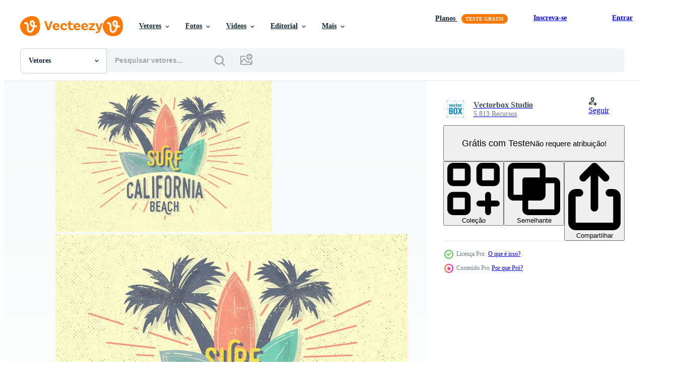

--- FILE ---
content_type: text/html; charset=utf-8
request_url: https://pt.vecteezy.com/resources/124460/show_related_grids_async_content
body_size: 18147
content:
<turbo-frame id="show-related-resources">
    <div data-conversions-category="Usuários também visualizaram">
      <h2 class="ez-resource-related__header">
        Usuários também visualizaram
      </h2>

      <ul class="ez-resource-grid ez-resource-grid--main-grid  is-hidden" id="false" data-controller="grid contributor-info" data-grid-track-truncation-value="false" data-max-rows="50" data-row-height="240" data-instant-grid="false" data-truncate-results="false" data-testid="also-viewed-resources" data-labels="editable free" style="--editable: &#39;Editável&#39;;--free: &#39;Grátis&#39;;">

  <li class="ez-resource-grid__item ez-resource-thumb" data-controller="grid-item-decorator" data-position="{{position}}" data-item-id="124459" data-pro="false" data-grid-target="gridItem" data-w="286" data-h="200" data-grid-item-decorator-free-label-value="Grátis" data-action="mouseenter-&gt;grid-item-decorator#hoverThumb:once" data-grid-item-decorator-item-pro-param="Free" data-grid-item-decorator-resource-id-param="124459" data-grid-item-decorator-content-type-param="Content-vector" data-grid-item-decorator-image-src-param="https://static.vecteezy.com/system/resources/previews/000/124/459/non_2x/free-vintage-adventures-van-vector-illustration.jpg" data-grid-item-decorator-pinterest-url-param="https://pt.vecteezy.com/arte-vetorial/124459-ilustracao-vetorial-gratis-de-vintage-adventures-van" data-grid-item-decorator-seo-page-description-param="Ilustração vetorial grátis de Vintage Adventures Van" data-grid-item-decorator-user-id-param="362973" data-grid-item-decorator-user-display-name-param="Vectorbox Studio" data-grid-item-decorator-avatar-src-param="https://static.vecteezy.com/system/user/avatar/362973/medium_logo-01.jpg" data-grid-item-decorator-uploads-path-param="/membros/vectorbox_studio/uploads">

  <script type="application/ld+json" id="media_schema">
  {"@context":"https://schema.org","@type":"ImageObject","name":"Ilustração vetorial grátis de Vintage Adventures Van","uploadDate":"2016-10-20T13:19:20-05:00","thumbnailUrl":"https://static.vecteezy.com/ti/vetor-gratis/t1/124459-ilustracaoial-gratis-de-vintage-adventures-van-gratis-vetor.jpg","contentUrl":"https://static.vecteezy.com/ti/vetor-gratis/p1/124459-ilustracaoial-gratis-de-vintage-adventures-van-gratis-vetor.jpg","sourceOrganization":"Vecteezy","license":"https://support.vecteezy.com/pt_br/novo-licenciamento-do-vecteezy-ByHivesvt","acquireLicensePage":"https://pt.vecteezy.com/arte-vetorial/124459-ilustracao-vetorial-gratis-de-vintage-adventures-van","creator":{"@type":"Person","name":"Vectorbox Studio"},"copyrightNotice":"Vectorbox Studio","creditText":"Vecteezy"}
</script>


<a href="/arte-vetorial/124459-ilustracao-vetorial-gratis-de-vintage-adventures-van" class="ez-resource-thumb__link" title="Ilustração vetorial grátis de Vintage Adventures Van" style="--height: 200; --width: 286; " data-action="click-&gt;grid#trackResourceClick mouseenter-&gt;grid#trackResourceHover" data-content-type="vector" data-controller="ez-hover-intent" data-previews-srcs="[&quot;https://static.vecteezy.com/ti/vetor-gratis/p1/124459-ilustracaoial-gratis-de-vintage-adventures-van-gratis-vetor.jpg&quot;,&quot;https://static.vecteezy.com/ti/vetor-gratis/p2/124459-ilustracaoial-gratis-de-vintage-adventures-van-gratis-vetor.jpg&quot;]" data-pro="false" data-resource-id="124459" data-grid-item-decorator-target="link">
    <img src="https://static.vecteezy.com/ti/vetor-gratis/t2/124459-ilustracaoial-gratis-de-vintage-adventures-van-gratis-vetor.jpg" srcset="https://static.vecteezy.com/ti/vetor-gratis/t1/124459-ilustracaoial-gratis-de-vintage-adventures-van-gratis-vetor.jpg 2x, https://static.vecteezy.com/ti/vetor-gratis/t2/124459-ilustracaoial-gratis-de-vintage-adventures-van-gratis-vetor.jpg 1x" class="ez-resource-thumb__img" loading="lazy" decoding="async" width="286" height="200" alt="Ilustração vetorial grátis de Vintage Adventures Van vetor">

</a>

  <div class="ez-resource-thumb__label-wrap"></div>
  

  <div class="ez-resource-thumb__hover-state"></div>
</li><li class="ez-resource-grid__item ez-resource-thumb" data-controller="grid-item-decorator" data-position="{{position}}" data-item-id="7861181" data-pro="false" data-grid-target="gridItem" data-w="200" data-h="200" data-grid-item-decorator-free-label-value="Grátis" data-action="mouseenter-&gt;grid-item-decorator#hoverThumb:once" data-grid-item-decorator-item-pro-param="Free" data-grid-item-decorator-resource-id-param="7861181" data-grid-item-decorator-content-type-param="Content-vector" data-grid-item-decorator-image-src-param="https://static.vecteezy.com/system/resources/previews/007/861/181/non_2x/surfing-t-shirt-design-vintage-summer-paradise-beach-t-shirt-design-free-vector.jpg" data-grid-item-decorator-pinterest-url-param="https://pt.vecteezy.com/arte-vetorial/7861181-surf-t-shirt-design-vintage-verao-paraiso-praia-t-shirt-design" data-grid-item-decorator-seo-page-description-param="design de camiseta de surf, design de camiseta de praia de paraíso de verão vintage" data-grid-item-decorator-user-id-param="6996851" data-grid-item-decorator-user-display-name-param="Yehuda Ramadika" data-grid-item-decorator-avatar-src-param="https://static.vecteezy.com/system/user/avatar/6996851/medium_big_size_logo.jpg" data-grid-item-decorator-uploads-path-param="/membros/universtock/uploads">

  <script type="application/ld+json" id="media_schema">
  {"@context":"https://schema.org","@type":"ImageObject","name":"design de camiseta de surf, design de camiseta de praia de paraíso de verão vintage","uploadDate":"2022-05-27T15:41:06-05:00","thumbnailUrl":"https://static.vecteezy.com/ti/vetor-gratis/t1/7861181-surf-t-shirt-design-vintage-verao-paraiso-praia-t-shirt-design-gratis-vetor.jpg","contentUrl":"https://static.vecteezy.com/ti/vetor-gratis/p1/7861181-surf-t-shirt-design-vintage-verao-paraiso-praia-t-shirt-design-gratis-vetor.jpg","sourceOrganization":"Vecteezy","license":"https://support.vecteezy.com/pt_br/novo-licenciamento-do-vecteezy-ByHivesvt","acquireLicensePage":"https://pt.vecteezy.com/arte-vetorial/7861181-surf-t-shirt-design-vintage-verao-paraiso-praia-t-shirt-design","creator":{"@type":"Person","name":"Yehuda Ramadika"},"copyrightNotice":"Yehuda Ramadika","creditText":"Vecteezy"}
</script>


<a href="/arte-vetorial/7861181-surf-t-shirt-design-vintage-verao-paraiso-praia-t-shirt-design" class="ez-resource-thumb__link" title="design de camiseta de surf, design de camiseta de praia de paraíso de verão vintage" style="--height: 200; --width: 200; " data-action="click-&gt;grid#trackResourceClick mouseenter-&gt;grid#trackResourceHover" data-content-type="vector" data-controller="ez-hover-intent" data-previews-srcs="[&quot;https://static.vecteezy.com/ti/vetor-gratis/p1/7861181-surf-t-shirt-design-vintage-verao-paraiso-praia-t-shirt-design-gratis-vetor.jpg&quot;,&quot;https://static.vecteezy.com/ti/vetor-gratis/p2/7861181-surf-t-shirt-design-vintage-verao-paraiso-praia-t-shirt-design-gratis-vetor.jpg&quot;]" data-pro="false" data-resource-id="7861181" data-grid-item-decorator-target="link">
    <img src="https://static.vecteezy.com/ti/vetor-gratis/t2/7861181-surf-t-shirt-design-vintage-verao-paraiso-praia-t-shirt-design-gratis-vetor.jpg" srcset="https://static.vecteezy.com/ti/vetor-gratis/t1/7861181-surf-t-shirt-design-vintage-verao-paraiso-praia-t-shirt-design-gratis-vetor.jpg 2x, https://static.vecteezy.com/ti/vetor-gratis/t2/7861181-surf-t-shirt-design-vintage-verao-paraiso-praia-t-shirt-design-gratis-vetor.jpg 1x" class="ez-resource-thumb__img" loading="lazy" decoding="async" width="200" height="200" alt="design de camiseta de surf, design de camiseta de praia de paraíso de verão vintage vetor">

</a>

  <div class="ez-resource-thumb__label-wrap"></div>
  

  <div class="ez-resource-thumb__hover-state"></div>
</li><li class="ez-resource-grid__item ez-resource-thumb ez-resource-thumb--pro" data-controller="grid-item-decorator" data-position="{{position}}" data-item-id="146257" data-pro="true" data-grid-target="gridItem" data-w="286" data-h="200" data-grid-item-decorator-free-label-value="Grátis" data-action="mouseenter-&gt;grid-item-decorator#hoverThumb:once" data-grid-item-decorator-item-pro-param="Pro" data-grid-item-decorator-resource-id-param="146257" data-grid-item-decorator-content-type-param="Content-vector" data-grid-item-decorator-image-src-param="https://static.vecteezy.com/system/resources/previews/000/146/257/non_2x/vector-copacabana-vintage-grunge-poster.jpg" data-grid-item-decorator-pinterest-url-param="https://pt.vecteezy.com/arte-vetorial/146257-poster-copacabana-grunge-vintage" data-grid-item-decorator-seo-page-description-param="Poster Copacabana Grunge Vintage" data-grid-item-decorator-user-id-param="363003" data-grid-item-decorator-user-display-name-param="funforyou7" data-grid-item-decorator-avatar-src-param="https://static.vecteezy.com/system/user/avatar/363003/medium_84.jpg" data-grid-item-decorator-uploads-path-param="/membros/funforyou7/uploads">

  <script type="application/ld+json" id="media_schema">
  {"@context":"https://schema.org","@type":"ImageObject","name":"Poster Copacabana Grunge Vintage","uploadDate":"2017-04-27T16:36:18-05:00","thumbnailUrl":"https://static.vecteezy.com/ti/vetor-gratis/t1/146257-poster-copacabana-grunge-vintage-vetor.jpg","contentUrl":"https://static.vecteezy.com/ti/vetor-gratis/p1/146257-poster-copacabana-grunge-vintage-vetor.jpg","sourceOrganization":"Vecteezy","license":"https://support.vecteezy.com/pt_br/novo-licenciamento-do-vecteezy-ByHivesvt","acquireLicensePage":"https://pt.vecteezy.com/arte-vetorial/146257-poster-copacabana-grunge-vintage","creator":{"@type":"Person","name":"funforyou7"},"copyrightNotice":"funforyou7","creditText":"Vecteezy"}
</script>


<a href="/arte-vetorial/146257-poster-copacabana-grunge-vintage" class="ez-resource-thumb__link" title="Poster Copacabana Grunge Vintage" style="--height: 200; --width: 286; " data-action="click-&gt;grid#trackResourceClick mouseenter-&gt;grid#trackResourceHover" data-content-type="vector" data-controller="ez-hover-intent" data-previews-srcs="[&quot;https://static.vecteezy.com/ti/vetor-gratis/p1/146257-poster-copacabana-grunge-vintage-vetor.jpg&quot;,&quot;https://static.vecteezy.com/ti/vetor-gratis/p2/146257-poster-copacabana-grunge-vintage-vetor.jpg&quot;]" data-pro="true" data-resource-id="146257" data-grid-item-decorator-target="link">
    <img src="https://static.vecteezy.com/ti/vetor-gratis/t2/146257-poster-copacabana-grunge-vintage-vetor.jpg" srcset="https://static.vecteezy.com/ti/vetor-gratis/t1/146257-poster-copacabana-grunge-vintage-vetor.jpg 2x, https://static.vecteezy.com/ti/vetor-gratis/t2/146257-poster-copacabana-grunge-vintage-vetor.jpg 1x" class="ez-resource-thumb__img" loading="lazy" decoding="async" width="286" height="200" alt="Poster Copacabana Grunge Vintage vetor">

</a>

  <div class="ez-resource-thumb__label-wrap"></div>
  

  <div class="ez-resource-thumb__hover-state"></div>
</li><li class="ez-resource-grid__item ez-resource-thumb ez-resource-thumb--pro" data-controller="grid-item-decorator" data-position="{{position}}" data-item-id="4494079" data-pro="true" data-grid-target="gridItem" data-w="200" data-h="200" data-grid-item-decorator-free-label-value="Grátis" data-action="mouseenter-&gt;grid-item-decorator#hoverThumb:once" data-grid-item-decorator-item-pro-param="Pro" data-grid-item-decorator-resource-id-param="4494079" data-grid-item-decorator-content-type-param="Content-vector" data-grid-item-decorator-image-src-param="https://static.vecteezy.com/system/resources/previews/004/494/079/non_2x/t-shirt-design-surf-for-life-with-surfing-board-background-flat-illustration-vector.jpg" data-grid-item-decorator-pinterest-url-param="https://pt.vecteezy.com/arte-vetorial/4494079-t-shirt-design-surf-for-life-with-surfing-board-background-flat-illustration" data-grid-item-decorator-seo-page-description-param="design de camiseta surf para a vida com ilustração plana de fundo de prancha de surf" data-grid-item-decorator-user-id-param="5618758" data-grid-item-decorator-user-display-name-param="Wahyu Romdhoni" data-grid-item-decorator-uploads-path-param="/membros/romdhoniwahyu101900/uploads">

  <script type="application/ld+json" id="media_schema">
  {"@context":"https://schema.org","@type":"ImageObject","name":"design de camiseta surf para a vida com ilustração plana de fundo de prancha de surf","uploadDate":"2021-11-20T17:38:00-06:00","thumbnailUrl":"https://static.vecteezy.com/ti/vetor-gratis/t1/4494079-t-shirt-design-surf-for-life-with-surfing-board-background-flat-illustration-vetor.jpg","contentUrl":"https://static.vecteezy.com/ti/vetor-gratis/p1/4494079-t-shirt-design-surf-for-life-with-surfing-board-background-flat-illustration-vetor.jpg","sourceOrganization":"Vecteezy","license":"https://support.vecteezy.com/pt_br/novo-licenciamento-do-vecteezy-ByHivesvt","acquireLicensePage":"https://pt.vecteezy.com/arte-vetorial/4494079-t-shirt-design-surf-for-life-with-surfing-board-background-flat-illustration","creator":{"@type":"Person","name":"Wahyu Romdhoni"},"copyrightNotice":"Wahyu Romdhoni","creditText":"Vecteezy"}
</script>


<a href="/arte-vetorial/4494079-t-shirt-design-surf-for-life-with-surfing-board-background-flat-illustration" class="ez-resource-thumb__link" title="design de camiseta surf para a vida com ilustração plana de fundo de prancha de surf" style="--height: 200; --width: 200; " data-action="click-&gt;grid#trackResourceClick mouseenter-&gt;grid#trackResourceHover" data-content-type="vector" data-controller="ez-hover-intent" data-previews-srcs="[&quot;https://static.vecteezy.com/ti/vetor-gratis/p1/4494079-t-shirt-design-surf-for-life-with-surfing-board-background-flat-illustration-vetor.jpg&quot;,&quot;https://static.vecteezy.com/ti/vetor-gratis/p2/4494079-t-shirt-design-surf-for-life-with-surfing-board-background-flat-illustration-vetor.jpg&quot;]" data-pro="true" data-resource-id="4494079" data-grid-item-decorator-target="link">
    <img src="https://static.vecteezy.com/ti/vetor-gratis/t2/4494079-t-shirt-design-surf-for-life-with-surfing-board-background-flat-illustration-vetor.jpg" srcset="https://static.vecteezy.com/ti/vetor-gratis/t1/4494079-t-shirt-design-surf-for-life-with-surfing-board-background-flat-illustration-vetor.jpg 2x, https://static.vecteezy.com/ti/vetor-gratis/t2/4494079-t-shirt-design-surf-for-life-with-surfing-board-background-flat-illustration-vetor.jpg 1x" class="ez-resource-thumb__img" loading="lazy" decoding="async" width="200" height="200" alt="design de camiseta surf para a vida com ilustração plana de fundo de prancha de surf vetor">

</a>

  <div class="ez-resource-thumb__label-wrap"></div>
  

  <div class="ez-resource-thumb__hover-state"></div>
</li><li class="ez-resource-grid__item ez-resource-thumb ez-resource-thumb--pro" data-controller="grid-item-decorator" data-position="{{position}}" data-item-id="2033135" data-pro="true" data-grid-target="gridItem" data-w="274" data-h="200" data-grid-item-decorator-free-label-value="Grátis" data-action="mouseenter-&gt;grid-item-decorator#hoverThumb:once" data-grid-item-decorator-item-pro-param="Pro" data-grid-item-decorator-resource-id-param="2033135" data-grid-item-decorator-content-type-param="Content-vector" data-grid-item-decorator-image-src-param="https://static.vecteezy.com/system/resources/previews/002/033/135/non_2x/surf-season-slogan-with-graphic-palm-tree-and-surfboard-on-wave-illustration-vector.jpg" data-grid-item-decorator-pinterest-url-param="https://pt.vecteezy.com/arte-vetorial/2033135-surf-season-slogan-with-graphic-palm-tree-and-surf-surf-on-wave-illustration" data-grid-item-decorator-seo-page-description-param="slogan da temporada de surf com palmeira gráfica e prancha de surf na ilustração de ondas" data-grid-item-decorator-user-id-param="2307305" data-grid-item-decorator-user-display-name-param="Nannicha Angsuwapattanagul" data-grid-item-decorator-uploads-path-param="/membros/tsuponk/uploads">

  <script type="application/ld+json" id="media_schema">
  {"@context":"https://schema.org","@type":"ImageObject","name":"slogan da temporada de surf com palmeira gráfica e prancha de surf na ilustração de ondas","uploadDate":"2021-02-16T11:28:20-06:00","thumbnailUrl":"https://static.vecteezy.com/ti/vetor-gratis/t1/2033135-surf-season-slogan-with-graphic-palm-tree-and-surf-surf-on-wave-illustration-vetor.jpg","contentUrl":"https://static.vecteezy.com/ti/vetor-gratis/p1/2033135-surf-season-slogan-with-graphic-palm-tree-and-surf-surf-on-wave-illustration-vetor.jpg","sourceOrganization":"Vecteezy","license":"https://support.vecteezy.com/pt_br/novo-licenciamento-do-vecteezy-ByHivesvt","acquireLicensePage":"https://pt.vecteezy.com/arte-vetorial/2033135-surf-season-slogan-with-graphic-palm-tree-and-surf-surf-on-wave-illustration","creator":{"@type":"Person","name":"Nannicha Angsuwapattanagul"},"copyrightNotice":"Nannicha Angsuwapattanagul","creditText":"Vecteezy"}
</script>


<a href="/arte-vetorial/2033135-surf-season-slogan-with-graphic-palm-tree-and-surf-surf-on-wave-illustration" class="ez-resource-thumb__link" title="slogan da temporada de surf com palmeira gráfica e prancha de surf na ilustração de ondas" style="--height: 200; --width: 274; " data-action="click-&gt;grid#trackResourceClick mouseenter-&gt;grid#trackResourceHover" data-content-type="vector" data-controller="ez-hover-intent" data-previews-srcs="[&quot;https://static.vecteezy.com/ti/vetor-gratis/p1/2033135-surf-season-slogan-with-graphic-palm-tree-and-surf-surf-on-wave-illustration-vetor.jpg&quot;,&quot;https://static.vecteezy.com/ti/vetor-gratis/p2/2033135-surf-season-slogan-with-graphic-palm-tree-and-surf-surf-on-wave-illustration-vetor.jpg&quot;]" data-pro="true" data-resource-id="2033135" data-grid-item-decorator-target="link">
    <img src="https://static.vecteezy.com/ti/vetor-gratis/t2/2033135-surf-season-slogan-with-graphic-palm-tree-and-surf-surf-on-wave-illustration-vetor.jpg" srcset="https://static.vecteezy.com/ti/vetor-gratis/t1/2033135-surf-season-slogan-with-graphic-palm-tree-and-surf-surf-on-wave-illustration-vetor.jpg 2x, https://static.vecteezy.com/ti/vetor-gratis/t2/2033135-surf-season-slogan-with-graphic-palm-tree-and-surf-surf-on-wave-illustration-vetor.jpg 1x" class="ez-resource-thumb__img" loading="lazy" decoding="async" width="274" height="200" alt="slogan da temporada de surf com palmeira gráfica e prancha de surf na ilustração de ondas vetor">

</a>

  <div class="ez-resource-thumb__label-wrap"></div>
  

  <div class="ez-resource-thumb__hover-state"></div>
</li><li class="ez-resource-grid__item ez-resource-thumb" data-controller="grid-item-decorator" data-position="{{position}}" data-item-id="7651477" data-pro="false" data-grid-target="gridItem" data-w="320" data-h="200" data-grid-item-decorator-free-label-value="Grátis" data-action="mouseenter-&gt;grid-item-decorator#hoverThumb:once" data-grid-item-decorator-item-pro-param="Free" data-grid-item-decorator-resource-id-param="7651477" data-grid-item-decorator-content-type-param="Content-vector" data-grid-item-decorator-image-src-param="https://static.vecteezy.com/system/resources/previews/007/651/477/non_2x/summer-t-shirt-design-summer-vintage-t-shirt-design-summer-beach-t-shirt-template-color-t-shirt-design-free-vector.jpg" data-grid-item-decorator-pinterest-url-param="https://pt.vecteezy.com/arte-vetorial/7651477-design-de-camiseta-de-verao-design-de-camiseta-de-verao-vintage-design-de-camiseta-de-verao-de-praia-camiseta-modelo-de-cor-de-camiseta-design" data-grid-item-decorator-seo-page-description-param="design de camiseta de verão, design de camiseta vintage de verão, cor de modelo de camiseta de praia de verão, design de camiseta" data-grid-item-decorator-user-id-param="6997582" data-grid-item-decorator-user-display-name-param="Design Store07" data-grid-item-decorator-avatar-src-param="https://static.vecteezy.com/system/user/avatar/6997582/medium_design-store07-logo.jpg" data-grid-item-decorator-uploads-path-param="/membros/designstore07/uploads">

  <script type="application/ld+json" id="media_schema">
  {"@context":"https://schema.org","@type":"ImageObject","name":"design de camiseta de verão, design de camiseta vintage de verão, cor de modelo de camiseta de praia de verão, design de camiseta","uploadDate":"2022-05-15T05:26:19-05:00","thumbnailUrl":"https://static.vecteezy.com/ti/vetor-gratis/t1/7651477-design-de-camiseta-de-verao-design-de-camiseta-de-verao-vintage-design-de-camiseta-de-verao-de-praia-camiseta-modelo-de-cor-de-camiseta-design-gratis-vetor.jpg","contentUrl":"https://static.vecteezy.com/ti/vetor-gratis/p1/7651477-design-de-camiseta-de-verao-design-de-camiseta-de-verao-vintage-design-de-camiseta-de-verao-de-praia-camiseta-modelo-de-cor-de-camiseta-design-gratis-vetor.jpg","sourceOrganization":"Vecteezy","license":"https://support.vecteezy.com/pt_br/novo-licenciamento-do-vecteezy-ByHivesvt","acquireLicensePage":"https://pt.vecteezy.com/arte-vetorial/7651477-design-de-camiseta-de-verao-design-de-camiseta-de-verao-vintage-design-de-camiseta-de-verao-de-praia-camiseta-modelo-de-cor-de-camiseta-design","creator":{"@type":"Person","name":"Design Store07"},"copyrightNotice":"Design Store07","creditText":"Vecteezy"}
</script>


<a href="/arte-vetorial/7651477-design-de-camiseta-de-verao-design-de-camiseta-de-verao-vintage-design-de-camiseta-de-verao-de-praia-camiseta-modelo-de-cor-de-camiseta-design" class="ez-resource-thumb__link" title="design de camiseta de verão, design de camiseta vintage de verão, cor de modelo de camiseta de praia de verão, design de camiseta" style="--height: 200; --width: 320; " data-action="click-&gt;grid#trackResourceClick mouseenter-&gt;grid#trackResourceHover" data-content-type="vector" data-controller="ez-hover-intent" data-previews-srcs="[&quot;https://static.vecteezy.com/ti/vetor-gratis/p1/7651477-design-de-camiseta-de-verao-design-de-camiseta-de-verao-vintage-design-de-camiseta-de-verao-de-praia-camiseta-modelo-de-cor-de-camiseta-design-gratis-vetor.jpg&quot;,&quot;https://static.vecteezy.com/ti/vetor-gratis/p2/7651477-design-de-camiseta-de-verao-design-de-camiseta-de-verao-vintage-design-de-camiseta-de-verao-de-praia-camiseta-modelo-de-cor-de-camiseta-design-gratis-vetor.jpg&quot;]" data-pro="false" data-resource-id="7651477" data-grid-item-decorator-target="link">
    <img src="https://static.vecteezy.com/ti/vetor-gratis/t2/7651477-design-de-camiseta-de-verao-design-de-camiseta-de-verao-vintage-design-de-camiseta-de-verao-de-praia-camiseta-modelo-de-cor-de-camiseta-design-gratis-vetor.jpg" srcset="https://static.vecteezy.com/ti/vetor-gratis/t1/7651477-design-de-camiseta-de-verao-design-de-camiseta-de-verao-vintage-design-de-camiseta-de-verao-de-praia-camiseta-modelo-de-cor-de-camiseta-design-gratis-vetor.jpg 2x, https://static.vecteezy.com/ti/vetor-gratis/t2/7651477-design-de-camiseta-de-verao-design-de-camiseta-de-verao-vintage-design-de-camiseta-de-verao-de-praia-camiseta-modelo-de-cor-de-camiseta-design-gratis-vetor.jpg 1x" class="ez-resource-thumb__img" loading="lazy" decoding="async" width="320" height="200" alt="design de camiseta de verão, design de camiseta vintage de verão, cor de modelo de camiseta de praia de verão, design de camiseta vetor">

</a>

  <div class="ez-resource-thumb__label-wrap"></div>
  

  <div class="ez-resource-thumb__hover-state"></div>
</li><li class="ez-resource-grid__item ez-resource-thumb" data-controller="grid-item-decorator" data-position="{{position}}" data-item-id="4981091" data-pro="false" data-grid-target="gridItem" data-w="200" data-h="200" data-grid-item-decorator-free-label-value="Grátis" data-action="mouseenter-&gt;grid-item-decorator#hoverThumb:once" data-grid-item-decorator-item-pro-param="Free" data-grid-item-decorator-resource-id-param="4981091" data-grid-item-decorator-content-type-param="Content-vector" data-grid-item-decorator-image-src-param="https://static.vecteezy.com/system/resources/previews/004/981/091/non_2x/man-hold-surf-board-stand-on-island-nearby-palm-tree-on-sunset-time-vintage-and-classic-color-silhouette-shirt-design-free-vector.jpg" data-grid-item-decorator-pinterest-url-param="https://pt.vecteezy.com/arte-vetorial/4981091-man-hold-surf-board-stand-on-island-nearby-palm-tree-on-sunset-time-vintage-and-classic-color-silhouette-design" data-grid-item-decorator-seo-page-description-param="homem segurando um suporte de prancha de surf na ilha próxima a palmeira, na hora do pôr do sol, cor vintage e clássica, design de camisa de silhueta" data-grid-item-decorator-user-id-param="3761232" data-grid-item-decorator-user-display-name-param="Choatnarin Roopkhai" data-grid-item-decorator-avatar-src-param="https://static.vecteezy.com/system/user/avatar/3761232/medium_Terd_087.jpg" data-grid-item-decorator-uploads-path-param="/membros/terd486/uploads">

  <script type="application/ld+json" id="media_schema">
  {"@context":"https://schema.org","@type":"ImageObject","name":"homem segurando um suporte de prancha de surf na ilha próxima a palmeira, na hora do pôr do sol, cor vintage e clássica, design de camisa de silhueta","uploadDate":"2021-12-29T17:21:37-06:00","thumbnailUrl":"https://static.vecteezy.com/ti/vetor-gratis/t1/4981091-man-hold-surf-board-stand-on-island-nearby-palm-tree-on-sunset-time-vintage-and-classic-color-silhouette-design-gratis-vetor.jpg","contentUrl":"https://static.vecteezy.com/ti/vetor-gratis/p1/4981091-man-hold-surf-board-stand-on-island-nearby-palm-tree-on-sunset-time-vintage-and-classic-color-silhouette-design-gratis-vetor.jpg","sourceOrganization":"Vecteezy","license":"https://support.vecteezy.com/pt_br/novo-licenciamento-do-vecteezy-ByHivesvt","acquireLicensePage":"https://pt.vecteezy.com/arte-vetorial/4981091-man-hold-surf-board-stand-on-island-nearby-palm-tree-on-sunset-time-vintage-and-classic-color-silhouette-design","creator":{"@type":"Person","name":"Choatnarin Roopkhai"},"copyrightNotice":"Choatnarin Roopkhai","creditText":"Vecteezy"}
</script>


<a href="/arte-vetorial/4981091-man-hold-surf-board-stand-on-island-nearby-palm-tree-on-sunset-time-vintage-and-classic-color-silhouette-design" class="ez-resource-thumb__link" title="homem segurando um suporte de prancha de surf na ilha próxima a palmeira, na hora do pôr do sol, cor vintage e clássica, design de camisa de silhueta" style="--height: 200; --width: 200; " data-action="click-&gt;grid#trackResourceClick mouseenter-&gt;grid#trackResourceHover" data-content-type="vector" data-controller="ez-hover-intent" data-previews-srcs="[&quot;https://static.vecteezy.com/ti/vetor-gratis/p1/4981091-man-hold-surf-board-stand-on-island-nearby-palm-tree-on-sunset-time-vintage-and-classic-color-silhouette-design-gratis-vetor.jpg&quot;,&quot;https://static.vecteezy.com/ti/vetor-gratis/p2/4981091-man-hold-surf-board-stand-on-island-nearby-palm-tree-on-sunset-time-vintage-and-classic-color-silhouette-design-gratis-vetor.jpg&quot;]" data-pro="false" data-resource-id="4981091" data-grid-item-decorator-target="link">
    <img src="https://static.vecteezy.com/ti/vetor-gratis/t2/4981091-man-hold-surf-board-stand-on-island-nearby-palm-tree-on-sunset-time-vintage-and-classic-color-silhouette-design-gratis-vetor.jpg" srcset="https://static.vecteezy.com/ti/vetor-gratis/t1/4981091-man-hold-surf-board-stand-on-island-nearby-palm-tree-on-sunset-time-vintage-and-classic-color-silhouette-design-gratis-vetor.jpg 2x, https://static.vecteezy.com/ti/vetor-gratis/t2/4981091-man-hold-surf-board-stand-on-island-nearby-palm-tree-on-sunset-time-vintage-and-classic-color-silhouette-design-gratis-vetor.jpg 1x" class="ez-resource-thumb__img" loading="lazy" decoding="async" width="200" height="200" alt="homem segurando um suporte de prancha de surf na ilha próxima a palmeira, na hora do pôr do sol, cor vintage e clássica, design de camisa de silhueta vetor">

</a>

  <div class="ez-resource-thumb__label-wrap"></div>
  

  <div class="ez-resource-thumb__hover-state"></div>
</li><li class="ez-resource-grid__item ez-resource-thumb" data-controller="grid-item-decorator" data-position="{{position}}" data-item-id="6941641" data-pro="false" data-grid-target="gridItem" data-w="157" data-h="200" data-grid-item-decorator-free-label-value="Grátis" data-action="mouseenter-&gt;grid-item-decorator#hoverThumb:once" data-grid-item-decorator-item-pro-param="Free" data-grid-item-decorator-resource-id-param="6941641" data-grid-item-decorator-content-type-param="Content-vector" data-grid-item-decorator-image-src-param="https://static.vecteezy.com/system/resources/previews/006/941/641/non_2x/illustration-vintage-beautiful-bird-with-engraving-style-free-vector.jpg" data-grid-item-decorator-pinterest-url-param="https://pt.vecteezy.com/arte-vetorial/6941641-ilustracao-vintage-belo-passaro-com-gravura" data-grid-item-decorator-seo-page-description-param="ilustração vintage lindo pássaro com estilo de gravura" data-grid-item-decorator-user-id-param="5170512" data-grid-item-decorator-user-display-name-param="BAYU DWI CAHYONO" data-grid-item-decorator-avatar-src-param="https://static.vecteezy.com/system/user/avatar/5170512/medium_me_cross_hactaching.jpg" data-grid-item-decorator-uploads-path-param="/membros/screamsilence88291710/uploads">

  <script type="application/ld+json" id="media_schema">
  {"@context":"https://schema.org","@type":"ImageObject","name":"ilustração vintage lindo pássaro com estilo de gravura","uploadDate":"2022-04-02T21:55:37-05:00","thumbnailUrl":"https://static.vecteezy.com/ti/vetor-gratis/t1/6941641-ilustracao-vintage-belo-passaro-com-gravura-gratis-vetor.jpg","contentUrl":"https://static.vecteezy.com/ti/vetor-gratis/p1/6941641-ilustracao-vintage-belo-passaro-com-gravura-gratis-vetor.jpg","sourceOrganization":"Vecteezy","license":"https://support.vecteezy.com/pt_br/novo-licenciamento-do-vecteezy-ByHivesvt","acquireLicensePage":"https://pt.vecteezy.com/arte-vetorial/6941641-ilustracao-vintage-belo-passaro-com-gravura","creator":{"@type":"Person","name":"BAYU DWI CAHYONO"},"copyrightNotice":"BAYU DWI CAHYONO","creditText":"Vecteezy"}
</script>


<a href="/arte-vetorial/6941641-ilustracao-vintage-belo-passaro-com-gravura" class="ez-resource-thumb__link" title="ilustração vintage lindo pássaro com estilo de gravura" style="--height: 200; --width: 157; " data-action="click-&gt;grid#trackResourceClick mouseenter-&gt;grid#trackResourceHover" data-content-type="vector" data-controller="ez-hover-intent" data-previews-srcs="[&quot;https://static.vecteezy.com/ti/vetor-gratis/p1/6941641-ilustracao-vintage-belo-passaro-com-gravura-gratis-vetor.jpg&quot;,&quot;https://static.vecteezy.com/ti/vetor-gratis/p2/6941641-ilustracao-vintage-belo-passaro-com-gravura-gratis-vetor.jpg&quot;]" data-pro="false" data-resource-id="6941641" data-grid-item-decorator-target="link">
    <img src="https://static.vecteezy.com/ti/vetor-gratis/t2/6941641-ilustracao-vintage-belo-passaro-com-gravura-gratis-vetor.jpg" srcset="https://static.vecteezy.com/ti/vetor-gratis/t1/6941641-ilustracao-vintage-belo-passaro-com-gravura-gratis-vetor.jpg 2x, https://static.vecteezy.com/ti/vetor-gratis/t2/6941641-ilustracao-vintage-belo-passaro-com-gravura-gratis-vetor.jpg 1x" class="ez-resource-thumb__img" loading="lazy" decoding="async" width="157" height="200" alt="ilustração vintage lindo pássaro com estilo de gravura vetor">

</a>

  <div class="ez-resource-thumb__label-wrap"></div>
  

  <div class="ez-resource-thumb__hover-state"></div>
</li><li class="ez-resource-grid__item ez-resource-thumb ez-resource-thumb--pro" data-controller="grid-item-decorator" data-position="{{position}}" data-item-id="140283" data-pro="true" data-grid-target="gridItem" data-w="286" data-h="200" data-grid-item-decorator-free-label-value="Grátis" data-action="mouseenter-&gt;grid-item-decorator#hoverThumb:once" data-grid-item-decorator-item-pro-param="Pro" data-grid-item-decorator-resource-id-param="140283" data-grid-item-decorator-content-type-param="Content-vector" data-grid-item-decorator-image-src-param="https://static.vecteezy.com/system/resources/previews/000/140/283/non_2x/vector-free-hand-drawn-travel-background.jpg" data-grid-item-decorator-pinterest-url-param="https://pt.vecteezy.com/arte-vetorial/140283-free-hand-drawn-fundo-do-curso" data-grid-item-decorator-seo-page-description-param="Free Hand Drawn Fundo do curso" data-grid-item-decorator-user-id-param="362973" data-grid-item-decorator-user-display-name-param="Vectorbox Studio" data-grid-item-decorator-avatar-src-param="https://static.vecteezy.com/system/user/avatar/362973/medium_logo-01.jpg" data-grid-item-decorator-uploads-path-param="/membros/vectorbox_studio/uploads">

  <script type="application/ld+json" id="media_schema">
  {"@context":"https://schema.org","@type":"ImageObject","name":"Free Hand Drawn Fundo do curso","uploadDate":"2017-03-01T18:23:41-06:00","thumbnailUrl":"https://static.vecteezy.com/ti/vetor-gratis/t1/140283-free-hand-drawn-fundo-do-curso-vetor.jpg","contentUrl":"https://static.vecteezy.com/ti/vetor-gratis/p1/140283-free-hand-drawn-fundo-do-curso-vetor.jpg","sourceOrganization":"Vecteezy","license":"https://support.vecteezy.com/pt_br/novo-licenciamento-do-vecteezy-ByHivesvt","acquireLicensePage":"https://pt.vecteezy.com/arte-vetorial/140283-free-hand-drawn-fundo-do-curso","creator":{"@type":"Person","name":"Vectorbox Studio"},"copyrightNotice":"Vectorbox Studio","creditText":"Vecteezy"}
</script>


<a href="/arte-vetorial/140283-free-hand-drawn-fundo-do-curso" class="ez-resource-thumb__link" title="Free Hand Drawn Fundo do curso" style="--height: 200; --width: 286; " data-action="click-&gt;grid#trackResourceClick mouseenter-&gt;grid#trackResourceHover" data-content-type="vector" data-controller="ez-hover-intent" data-previews-srcs="[&quot;https://static.vecteezy.com/ti/vetor-gratis/p1/140283-free-hand-drawn-fundo-do-curso-vetor.jpg&quot;,&quot;https://static.vecteezy.com/ti/vetor-gratis/p2/140283-free-hand-drawn-fundo-do-curso-vetor.jpg&quot;]" data-pro="true" data-resource-id="140283" data-grid-item-decorator-target="link">
    <img src="https://static.vecteezy.com/ti/vetor-gratis/t2/140283-free-hand-drawn-fundo-do-curso-vetor.jpg" srcset="https://static.vecteezy.com/ti/vetor-gratis/t1/140283-free-hand-drawn-fundo-do-curso-vetor.jpg 2x, https://static.vecteezy.com/ti/vetor-gratis/t2/140283-free-hand-drawn-fundo-do-curso-vetor.jpg 1x" class="ez-resource-thumb__img" loading="lazy" decoding="async" width="286" height="200" alt="Free Hand Drawn Fundo do curso vetor">

</a>

  <div class="ez-resource-thumb__label-wrap"></div>
  

  <div class="ez-resource-thumb__hover-state"></div>
</li><li class="ez-resource-grid__item ez-resource-thumb ez-resource-thumb--pro" data-controller="grid-item-decorator" data-position="{{position}}" data-item-id="1850829" data-pro="true" data-grid-target="gridItem" data-w="342" data-h="200" data-grid-item-decorator-free-label-value="Grátis" data-action="mouseenter-&gt;grid-item-decorator#hoverThumb:once" data-grid-item-decorator-item-pro-param="Pro" data-grid-item-decorator-resource-id-param="1850829" data-grid-item-decorator-content-type-param="Content-vector" data-grid-item-decorator-image-src-param="https://static.vecteezy.com/system/resources/previews/001/850/829/non_2x/black-and-white-set-hawaii-surfing-illustrations-vector.jpg" data-grid-item-decorator-pinterest-url-param="https://pt.vecteezy.com/arte-vetorial/1850829-ilustracoes-em-preto-e-branco-do-havai" data-grid-item-decorator-seo-page-description-param="conjunto de ilustrações de surf havaí em preto e branco" data-grid-item-decorator-user-id-param="1520427" data-grid-item-decorator-user-display-name-param="Natalia Musatova" data-grid-item-decorator-uploads-path-param="/membros/nataliamusatova00/uploads">

  <script type="application/ld+json" id="media_schema">
  {"@context":"https://schema.org","@type":"ImageObject","name":"conjunto de ilustrações de surf havaí em preto e branco","uploadDate":"2020-12-23T01:40:22-06:00","thumbnailUrl":"https://static.vecteezy.com/ti/vetor-gratis/t1/1850829-ilustracoes-em-preto-e-branco-do-havai-vetor.jpg","contentUrl":"https://static.vecteezy.com/ti/vetor-gratis/p1/1850829-ilustracoes-em-preto-e-branco-do-havai-vetor.jpg","sourceOrganization":"Vecteezy","license":"https://support.vecteezy.com/pt_br/novo-licenciamento-do-vecteezy-ByHivesvt","acquireLicensePage":"https://pt.vecteezy.com/arte-vetorial/1850829-ilustracoes-em-preto-e-branco-do-havai","creator":{"@type":"Person","name":"Natalia Musatova"},"copyrightNotice":"Natalia Musatova","creditText":"Vecteezy"}
</script>


<a href="/arte-vetorial/1850829-ilustracoes-em-preto-e-branco-do-havai" class="ez-resource-thumb__link" title="conjunto de ilustrações de surf havaí em preto e branco" style="--height: 200; --width: 342; " data-action="click-&gt;grid#trackResourceClick mouseenter-&gt;grid#trackResourceHover" data-content-type="vector" data-controller="ez-hover-intent" data-previews-srcs="[&quot;https://static.vecteezy.com/ti/vetor-gratis/p1/1850829-ilustracoes-em-preto-e-branco-do-havai-vetor.jpg&quot;,&quot;https://static.vecteezy.com/ti/vetor-gratis/p2/1850829-ilustracoes-em-preto-e-branco-do-havai-vetor.jpg&quot;]" data-pro="true" data-resource-id="1850829" data-grid-item-decorator-target="link">
    <img src="https://static.vecteezy.com/ti/vetor-gratis/t2/1850829-ilustracoes-em-preto-e-branco-do-havai-vetor.jpg" srcset="https://static.vecteezy.com/ti/vetor-gratis/t1/1850829-ilustracoes-em-preto-e-branco-do-havai-vetor.jpg 2x, https://static.vecteezy.com/ti/vetor-gratis/t2/1850829-ilustracoes-em-preto-e-branco-do-havai-vetor.jpg 1x" class="ez-resource-thumb__img" loading="lazy" decoding="async" width="342" height="200" alt="conjunto de ilustrações de surf havaí em preto e branco vetor">

</a>

  <div class="ez-resource-thumb__label-wrap"></div>
  

  <div class="ez-resource-thumb__hover-state"></div>
</li><li class="ez-resource-grid__item ez-resource-thumb" data-controller="grid-item-decorator" data-position="{{position}}" data-item-id="5417957" data-pro="false" data-grid-target="gridItem" data-w="400" data-h="200" data-grid-item-decorator-free-label-value="Grátis" data-action="mouseenter-&gt;grid-item-decorator#hoverThumb:once" data-grid-item-decorator-item-pro-param="Free" data-grid-item-decorator-resource-id-param="5417957" data-grid-item-decorator-content-type-param="Content-vector" data-grid-item-decorator-image-src-param="https://static.vecteezy.com/system/resources/previews/005/417/957/non_2x/set-of-surfing-logo-line-art-minimalist-simple-illustration-template-icon-graphic-design-bundle-collection-of-various-surf-club-with-typography-badge-circle-free-vector.jpg" data-grid-item-decorator-pinterest-url-param="https://pt.vecteezy.com/arte-vetorial/5417957-conjunto-de-logo-de-surf-line-art-minimalista-simples-ilustracao-modelo-icone-design-grafico-pacote-colecao-de-varios-clubes-de-surf-com-tipografia-emblema-circulo" data-grid-item-decorator-seo-page-description-param="conjunto de surf logotipo linha arte minimalista ilustração simples modelo ícone design gráfico. coleção de pacotes de vários clubes de surf com círculo de distintivo de tipografia" data-grid-item-decorator-user-id-param="6136639" data-grid-item-decorator-user-display-name-param="arisky pandu winoto" data-grid-item-decorator-avatar-src-param="https://static.vecteezy.com/system/user/avatar/6136639/medium_zyroun-new-blue-for-porto.jpg" data-grid-item-decorator-uploads-path-param="/membros/zyxroun/uploads">

  <script type="application/ld+json" id="media_schema">
  {"@context":"https://schema.org","@type":"ImageObject","name":"conjunto de surf logotipo linha arte minimalista ilustração simples modelo ícone design gráfico. coleção de pacotes de vários clubes de surf com círculo de distintivo de tipografia","uploadDate":"2022-01-29T16:48:16-06:00","thumbnailUrl":"https://static.vecteezy.com/ti/vetor-gratis/t1/5417957-conjunto-de-logo-de-surf-line-art-minimalista-simples-ilustracao-modelo-icone-design-grafico-pacote-colecao-de-varios-clubes-de-surf-com-tipografia-emblema-circulo-gratis-vetor.jpg","contentUrl":"https://static.vecteezy.com/ti/vetor-gratis/p1/5417957-conjunto-de-logo-de-surf-line-art-minimalista-simples-ilustracao-modelo-icone-design-grafico-pacote-colecao-de-varios-clubes-de-surf-com-tipografia-emblema-circulo-gratis-vetor.jpg","sourceOrganization":"Vecteezy","license":"https://support.vecteezy.com/pt_br/novo-licenciamento-do-vecteezy-ByHivesvt","acquireLicensePage":"https://pt.vecteezy.com/arte-vetorial/5417957-conjunto-de-logo-de-surf-line-art-minimalista-simples-ilustracao-modelo-icone-design-grafico-pacote-colecao-de-varios-clubes-de-surf-com-tipografia-emblema-circulo","creator":{"@type":"Person","name":"arisky pandu winoto"},"copyrightNotice":"arisky pandu winoto","creditText":"Vecteezy"}
</script>


<a href="/arte-vetorial/5417957-conjunto-de-logo-de-surf-line-art-minimalista-simples-ilustracao-modelo-icone-design-grafico-pacote-colecao-de-varios-clubes-de-surf-com-tipografia-emblema-circulo" class="ez-resource-thumb__link" title="conjunto de surf logotipo linha arte minimalista ilustração simples modelo ícone design gráfico. coleção de pacotes de vários clubes de surf com círculo de distintivo de tipografia" style="--height: 200; --width: 400; " data-action="click-&gt;grid#trackResourceClick mouseenter-&gt;grid#trackResourceHover" data-content-type="vector" data-controller="ez-hover-intent" data-previews-srcs="[&quot;https://static.vecteezy.com/ti/vetor-gratis/p1/5417957-conjunto-de-logo-de-surf-line-art-minimalista-simples-ilustracao-modelo-icone-design-grafico-pacote-colecao-de-varios-clubes-de-surf-com-tipografia-emblema-circulo-gratis-vetor.jpg&quot;,&quot;https://static.vecteezy.com/ti/vetor-gratis/p2/5417957-conjunto-de-logo-de-surf-line-art-minimalista-simples-ilustracao-modelo-icone-design-grafico-pacote-colecao-de-varios-clubes-de-surf-com-tipografia-emblema-circulo-gratis-vetor.jpg&quot;]" data-pro="false" data-resource-id="5417957" data-grid-item-decorator-target="link">
    <img src="https://static.vecteezy.com/ti/vetor-gratis/t2/5417957-conjunto-de-logo-de-surf-line-art-minimalista-simples-ilustracao-modelo-icone-design-grafico-pacote-colecao-de-varios-clubes-de-surf-com-tipografia-emblema-circulo-gratis-vetor.jpg" srcset="https://static.vecteezy.com/ti/vetor-gratis/t1/5417957-conjunto-de-logo-de-surf-line-art-minimalista-simples-ilustracao-modelo-icone-design-grafico-pacote-colecao-de-varios-clubes-de-surf-com-tipografia-emblema-circulo-gratis-vetor.jpg 2x, https://static.vecteezy.com/ti/vetor-gratis/t2/5417957-conjunto-de-logo-de-surf-line-art-minimalista-simples-ilustracao-modelo-icone-design-grafico-pacote-colecao-de-varios-clubes-de-surf-com-tipografia-emblema-circulo-gratis-vetor.jpg 1x" class="ez-resource-thumb__img" loading="lazy" decoding="async" width="400" height="200" alt="conjunto de surf logotipo linha arte minimalista ilustração simples modelo ícone design gráfico. coleção de pacotes de vários clubes de surf com círculo de distintivo de tipografia vetor">

</a>

  <div class="ez-resource-thumb__label-wrap"></div>
  

  <div class="ez-resource-thumb__hover-state"></div>
</li><li class="ez-resource-grid__item ez-resource-thumb ez-resource-thumb--pro" data-controller="grid-item-decorator" data-position="{{position}}" data-item-id="179662" data-pro="true" data-grid-target="gridItem" data-w="200" data-h="200" data-grid-item-decorator-free-label-value="Grátis" data-action="mouseenter-&gt;grid-item-decorator#hoverThumb:once" data-grid-item-decorator-item-pro-param="Pro" data-grid-item-decorator-resource-id-param="179662" data-grid-item-decorator-content-type-param="Content-vector" data-grid-item-decorator-image-src-param="https://static.vecteezy.com/system/resources/previews/000/179/662/non_2x/vector-vintage-motorcycles-emblem.jpg" data-grid-item-decorator-pinterest-url-param="https://pt.vecteezy.com/arte-vetorial/179662-emblema-vintage-de-motocicletas" data-grid-item-decorator-seo-page-description-param="Emblema Vintage de Motocicletas" data-grid-item-decorator-user-id-param="363006" data-grid-item-decorator-user-display-name-param="shineonoat" data-grid-item-decorator-avatar-src-param="https://static.vecteezy.com/system/user/avatar/363006/medium_87.jpg" data-grid-item-decorator-uploads-path-param="/membros/shineonoat/uploads">

  <script type="application/ld+json" id="media_schema">
  {"@context":"https://schema.org","@type":"ImageObject","name":"Emblema Vintage de Motocicletas","uploadDate":"2018-01-11T00:10:56-06:00","thumbnailUrl":"https://static.vecteezy.com/ti/vetor-gratis/t1/179662-emblema-vintage-de-motocicletas-vetor.jpg","contentUrl":"https://static.vecteezy.com/ti/vetor-gratis/p1/179662-emblema-vintage-de-motocicletas-vetor.jpg","sourceOrganization":"Vecteezy","license":"https://support.vecteezy.com/pt_br/novo-licenciamento-do-vecteezy-ByHivesvt","acquireLicensePage":"https://pt.vecteezy.com/arte-vetorial/179662-emblema-vintage-de-motocicletas","creator":{"@type":"Person","name":"shineonoat"},"copyrightNotice":"shineonoat","creditText":"Vecteezy"}
</script>


<a href="/arte-vetorial/179662-emblema-vintage-de-motocicletas" class="ez-resource-thumb__link" title="Emblema Vintage de Motocicletas" style="--height: 200; --width: 200; " data-action="click-&gt;grid#trackResourceClick mouseenter-&gt;grid#trackResourceHover" data-content-type="vector" data-controller="ez-hover-intent" data-previews-srcs="[&quot;https://static.vecteezy.com/ti/vetor-gratis/p1/179662-emblema-vintage-de-motocicletas-vetor.jpg&quot;,&quot;https://static.vecteezy.com/ti/vetor-gratis/p2/179662-emblema-vintage-de-motocicletas-vetor.jpg&quot;]" data-pro="true" data-resource-id="179662" data-grid-item-decorator-target="link">
    <img src="https://static.vecteezy.com/ti/vetor-gratis/t2/179662-emblema-vintage-de-motocicletas-vetor.jpg" srcset="https://static.vecteezy.com/ti/vetor-gratis/t1/179662-emblema-vintage-de-motocicletas-vetor.jpg 2x, https://static.vecteezy.com/ti/vetor-gratis/t2/179662-emblema-vintage-de-motocicletas-vetor.jpg 1x" class="ez-resource-thumb__img" loading="lazy" decoding="async" width="200" height="200" alt="Emblema Vintage de Motocicletas vetor">

</a>

  <div class="ez-resource-thumb__label-wrap"></div>
  

  <div class="ez-resource-thumb__hover-state"></div>
</li><li class="ez-resource-grid__item ez-resource-thumb ez-resource-thumb--pro" data-controller="grid-item-decorator" data-position="{{position}}" data-item-id="6925652" data-pro="true" data-grid-target="gridItem" data-w="286" data-h="200" data-grid-item-decorator-free-label-value="Grátis" data-action="mouseenter-&gt;grid-item-decorator#hoverThumb:once" data-grid-item-decorator-item-pro-param="Pro" data-grid-item-decorator-resource-id-param="6925652" data-grid-item-decorator-content-type-param="Content-vector" data-grid-item-decorator-image-src-param="https://static.vecteezy.com/system/resources/previews/006/925/652/non_2x/green-color-of-surfing-board-line-art-with-lorem-ipsum-text-vector.jpg" data-grid-item-decorator-pinterest-url-param="https://pt.vecteezy.com/arte-vetorial/6925652-green-color-of-surf-board-line-art-with-lorem-ipsum-text" data-grid-item-decorator-seo-page-description-param="cor verde da arte de linha de prancha de surf com texto lorem ipsum" data-grid-item-decorator-user-id-param="6120897" data-grid-item-decorator-user-display-name-param="Adipra studio" data-grid-item-decorator-avatar-src-param="https://static.vecteezy.com/system/user/avatar/6120897/medium_Adipra_std_kotak.png" data-grid-item-decorator-uploads-path-param="/membros/adipra-std/uploads">

  <script type="application/ld+json" id="media_schema">
  {"@context":"https://schema.org","@type":"ImageObject","name":"cor verde da arte de linha de prancha de surf com texto lorem ipsum","uploadDate":"2022-04-01T11:30:49-05:00","thumbnailUrl":"https://static.vecteezy.com/ti/vetor-gratis/t1/6925652-green-color-of-surf-board-line-art-with-lorem-ipsum-text-vetor.jpg","contentUrl":"https://static.vecteezy.com/ti/vetor-gratis/p1/6925652-green-color-of-surf-board-line-art-with-lorem-ipsum-text-vetor.jpg","sourceOrganization":"Vecteezy","license":"https://support.vecteezy.com/pt_br/novo-licenciamento-do-vecteezy-ByHivesvt","acquireLicensePage":"https://pt.vecteezy.com/arte-vetorial/6925652-green-color-of-surf-board-line-art-with-lorem-ipsum-text","creator":{"@type":"Person","name":"Adipra studio"},"copyrightNotice":"Adipra studio","creditText":"Vecteezy"}
</script>


<a href="/arte-vetorial/6925652-green-color-of-surf-board-line-art-with-lorem-ipsum-text" class="ez-resource-thumb__link" title="cor verde da arte de linha de prancha de surf com texto lorem ipsum" style="--height: 200; --width: 286; " data-action="click-&gt;grid#trackResourceClick mouseenter-&gt;grid#trackResourceHover" data-content-type="vector" data-controller="ez-hover-intent" data-previews-srcs="[&quot;https://static.vecteezy.com/ti/vetor-gratis/p1/6925652-green-color-of-surf-board-line-art-with-lorem-ipsum-text-vetor.jpg&quot;,&quot;https://static.vecteezy.com/ti/vetor-gratis/p2/6925652-green-color-of-surf-board-line-art-with-lorem-ipsum-text-vetor.jpg&quot;]" data-pro="true" data-resource-id="6925652" data-grid-item-decorator-target="link">
    <img src="https://static.vecteezy.com/ti/vetor-gratis/t2/6925652-green-color-of-surf-board-line-art-with-lorem-ipsum-text-vetor.jpg" srcset="https://static.vecteezy.com/ti/vetor-gratis/t1/6925652-green-color-of-surf-board-line-art-with-lorem-ipsum-text-vetor.jpg 2x, https://static.vecteezy.com/ti/vetor-gratis/t2/6925652-green-color-of-surf-board-line-art-with-lorem-ipsum-text-vetor.jpg 1x" class="ez-resource-thumb__img" loading="lazy" decoding="async" width="286" height="200" alt="cor verde da arte de linha de prancha de surf com texto lorem ipsum vetor">

</a>

  <div class="ez-resource-thumb__label-wrap"></div>
  

  <div class="ez-resource-thumb__hover-state"></div>
</li><li class="ez-resource-grid__item ez-resource-thumb ez-resource-thumb--pro" data-controller="grid-item-decorator" data-position="{{position}}" data-item-id="130963" data-pro="true" data-grid-target="gridItem" data-w="286" data-h="200" data-grid-item-decorator-free-label-value="Grátis" data-action="mouseenter-&gt;grid-item-decorator#hoverThumb:once" data-grid-item-decorator-item-pro-param="Pro" data-grid-item-decorator-resource-id-param="130963" data-grid-item-decorator-content-type-param="Content-vector" data-grid-item-decorator-image-src-param="https://static.vecteezy.com/system/resources/previews/000/130/963/non_2x/vector-vintage-motor-vehicles.jpg" data-grid-item-decorator-pinterest-url-param="https://pt.vecteezy.com/arte-vetorial/130963-veiculos-motorizados-vintage" data-grid-item-decorator-seo-page-description-param="Veículos Motorizados Vintage" data-grid-item-decorator-user-id-param="1064676" data-grid-item-decorator-user-display-name-param="Miguel Angel" data-grid-item-decorator-uploads-path-param="/membros/miguelap/uploads">

  <script type="application/ld+json" id="media_schema">
  {"@context":"https://schema.org","@type":"ImageObject","name":"Veículos Motorizados Vintage","uploadDate":"2016-12-08T13:42:57-06:00","thumbnailUrl":"https://static.vecteezy.com/ti/vetor-gratis/t1/130963-veiculos-motorizados-vintage-vetor.jpg","contentUrl":"https://static.vecteezy.com/ti/vetor-gratis/p1/130963-veiculos-motorizados-vintage-vetor.jpg","sourceOrganization":"Vecteezy","license":"https://support.vecteezy.com/pt_br/novo-licenciamento-do-vecteezy-ByHivesvt","acquireLicensePage":"https://pt.vecteezy.com/arte-vetorial/130963-veiculos-motorizados-vintage","creator":{"@type":"Person","name":"Miguel Angel"},"copyrightNotice":"Miguel Angel","creditText":"Vecteezy"}
</script>


<a href="/arte-vetorial/130963-veiculos-motorizados-vintage" class="ez-resource-thumb__link" title="Veículos Motorizados Vintage" style="--height: 200; --width: 286; " data-action="click-&gt;grid#trackResourceClick mouseenter-&gt;grid#trackResourceHover" data-content-type="vector" data-controller="ez-hover-intent" data-previews-srcs="[&quot;https://static.vecteezy.com/ti/vetor-gratis/p1/130963-veiculos-motorizados-vintage-vetor.jpg&quot;,&quot;https://static.vecteezy.com/ti/vetor-gratis/p2/130963-veiculos-motorizados-vintage-vetor.jpg&quot;]" data-pro="true" data-resource-id="130963" data-grid-item-decorator-target="link">
    <img src="https://static.vecteezy.com/ti/vetor-gratis/t2/130963-veiculos-motorizados-vintage-vetor.jpg" srcset="https://static.vecteezy.com/ti/vetor-gratis/t1/130963-veiculos-motorizados-vintage-vetor.jpg 2x, https://static.vecteezy.com/ti/vetor-gratis/t2/130963-veiculos-motorizados-vintage-vetor.jpg 1x" class="ez-resource-thumb__img" loading="lazy" decoding="async" width="286" height="200" alt="Veículos Motorizados Vintage vetor">

</a>

  <div class="ez-resource-thumb__label-wrap"></div>
  

  <div class="ez-resource-thumb__hover-state"></div>
</li><li class="ez-resource-grid__item ez-resource-thumb ez-resource-thumb--pro" data-controller="grid-item-decorator" data-position="{{position}}" data-item-id="833582" data-pro="true" data-grid-target="gridItem" data-w="200" data-h="200" data-grid-item-decorator-free-label-value="Grátis" data-action="mouseenter-&gt;grid-item-decorator#hoverThumb:once" data-grid-item-decorator-item-pro-param="Pro" data-grid-item-decorator-resource-id-param="833582" data-grid-item-decorator-content-type-param="Content-vector" data-grid-item-decorator-image-src-param="https://static.vecteezy.com/system/resources/previews/000/833/582/non_2x/retro-3d-seventies-alphabet-vector.jpg" data-grid-item-decorator-pinterest-url-param="https://pt.vecteezy.com/arte-vetorial/833582-retro-3d-setenta-alfabeto" data-grid-item-decorator-seo-page-description-param="alfabeto retrô dos anos setenta 3d" data-grid-item-decorator-user-id-param="362924" data-grid-item-decorator-user-display-name-param="Pien Duijverman" data-grid-item-decorator-avatar-src-param="https://static.vecteezy.com/system/user/avatar/362924/medium_5.jpg" data-grid-item-decorator-uploads-path-param="/membros/nightwolfdezines/uploads">

  <script type="application/ld+json" id="media_schema">
  {"@context":"https://schema.org","@type":"ImageObject","name":"alfabeto retrô dos anos setenta 3d","uploadDate":"2020-03-16T14:30:30-05:00","thumbnailUrl":"https://static.vecteezy.com/ti/vetor-gratis/t1/833582-retro-3d-setenta-alfabeto-vetor.jpg","contentUrl":"https://static.vecteezy.com/ti/vetor-gratis/p1/833582-retro-3d-setenta-alfabeto-vetor.jpg","sourceOrganization":"Vecteezy","license":"https://support.vecteezy.com/pt_br/novo-licenciamento-do-vecteezy-ByHivesvt","acquireLicensePage":"https://pt.vecteezy.com/arte-vetorial/833582-retro-3d-setenta-alfabeto","creator":{"@type":"Person","name":"Pien Duijverman"},"copyrightNotice":"Pien Duijverman","creditText":"Vecteezy"}
</script>


<a href="/arte-vetorial/833582-retro-3d-setenta-alfabeto" class="ez-resource-thumb__link" title="alfabeto retrô dos anos setenta 3d" style="--height: 200; --width: 200; " data-action="click-&gt;grid#trackResourceClick mouseenter-&gt;grid#trackResourceHover" data-content-type="vector" data-controller="ez-hover-intent" data-previews-srcs="[&quot;https://static.vecteezy.com/ti/vetor-gratis/p1/833582-retro-3d-setenta-alfabeto-vetor.jpg&quot;,&quot;https://static.vecteezy.com/ti/vetor-gratis/p2/833582-retro-3d-setenta-alfabeto-vetor.jpg&quot;]" data-pro="true" data-resource-id="833582" data-grid-item-decorator-target="link">
    <img src="https://static.vecteezy.com/ti/vetor-gratis/t2/833582-retro-3d-setenta-alfabeto-vetor.jpg" srcset="https://static.vecteezy.com/ti/vetor-gratis/t1/833582-retro-3d-setenta-alfabeto-vetor.jpg 2x, https://static.vecteezy.com/ti/vetor-gratis/t2/833582-retro-3d-setenta-alfabeto-vetor.jpg 1x" class="ez-resource-thumb__img" loading="lazy" decoding="async" width="200" height="200" alt="alfabeto retrô dos anos setenta 3d vetor">

</a>

  <div class="ez-resource-thumb__label-wrap"></div>
  

  <div class="ez-resource-thumb__hover-state"></div>
</li><li class="ez-resource-grid__item ez-resource-thumb ez-resource-thumb--pro" data-controller="grid-item-decorator" data-position="{{position}}" data-item-id="8000050" data-pro="true" data-grid-target="gridItem" data-w="200" data-h="200" data-grid-item-decorator-free-label-value="Grátis" data-action="mouseenter-&gt;grid-item-decorator#hoverThumb:once" data-grid-item-decorator-item-pro-param="Pro" data-grid-item-decorator-resource-id-param="8000050" data-grid-item-decorator-content-type-param="Content-vector" data-grid-item-decorator-image-src-param="https://static.vecteezy.com/system/resources/previews/008/000/050/non_2x/california-waves-surfing-retro-illustration-vector.jpg" data-grid-item-decorator-pinterest-url-param="https://pt.vecteezy.com/arte-vetorial/8000050-california-waves-surf-retro-vector-ilustracao" data-grid-item-decorator-seo-page-description-param="ondas da califórnia surf ilustração vetorial retrô" data-grid-item-decorator-user-id-param="1580907" data-grid-item-decorator-user-display-name-param="Andi permana putra" data-grid-item-decorator-avatar-src-param="https://static.vecteezy.com/system/user/avatar/1580907/medium_app.jpg" data-grid-item-decorator-uploads-path-param="/membros/andy_pp/uploads">

  <script type="application/ld+json" id="media_schema">
  {"@context":"https://schema.org","@type":"ImageObject","name":"ondas da califórnia surf ilustração vetorial retrô","uploadDate":"2022-06-04T16:01:41-05:00","thumbnailUrl":"https://static.vecteezy.com/ti/vetor-gratis/t1/8000050-california-waves-surf-retro-vector-ilustracao-vetor.jpg","contentUrl":"https://static.vecteezy.com/ti/vetor-gratis/p1/8000050-california-waves-surf-retro-vector-ilustracao-vetor.jpg","sourceOrganization":"Vecteezy","license":"https://support.vecteezy.com/pt_br/novo-licenciamento-do-vecteezy-ByHivesvt","acquireLicensePage":"https://pt.vecteezy.com/arte-vetorial/8000050-california-waves-surf-retro-vector-ilustracao","creator":{"@type":"Person","name":"Andi permana putra"},"copyrightNotice":"Andi permana putra","creditText":"Vecteezy"}
</script>


<a href="/arte-vetorial/8000050-california-waves-surf-retro-vector-ilustracao" class="ez-resource-thumb__link" title="ondas da califórnia surf ilustração vetorial retrô" style="--height: 200; --width: 200; " data-action="click-&gt;grid#trackResourceClick mouseenter-&gt;grid#trackResourceHover" data-content-type="vector" data-controller="ez-hover-intent" data-previews-srcs="[&quot;https://static.vecteezy.com/ti/vetor-gratis/p1/8000050-california-waves-surf-retro-vector-ilustracao-vetor.jpg&quot;,&quot;https://static.vecteezy.com/ti/vetor-gratis/p2/8000050-california-waves-surf-retro-vector-ilustracao-vetor.jpg&quot;]" data-pro="true" data-resource-id="8000050" data-grid-item-decorator-target="link">
    <img src="https://static.vecteezy.com/ti/vetor-gratis/t2/8000050-california-waves-surf-retro-vector-ilustracao-vetor.jpg" srcset="https://static.vecteezy.com/ti/vetor-gratis/t1/8000050-california-waves-surf-retro-vector-ilustracao-vetor.jpg 2x, https://static.vecteezy.com/ti/vetor-gratis/t2/8000050-california-waves-surf-retro-vector-ilustracao-vetor.jpg 1x" class="ez-resource-thumb__img" loading="lazy" decoding="async" width="200" height="200" alt="ondas da califórnia surf ilustração vetorial retrô vetor">

</a>

  <div class="ez-resource-thumb__label-wrap"></div>
  

  <div class="ez-resource-thumb__hover-state"></div>
</li><li class="ez-resource-grid__item ez-resource-thumb ez-resource-thumb--pro" data-controller="grid-item-decorator" data-position="{{position}}" data-item-id="155727" data-pro="true" data-grid-target="gridItem" data-w="286" data-h="200" data-grid-item-decorator-free-label-value="Grátis" data-action="mouseenter-&gt;grid-item-decorator#hoverThumb:once" data-grid-item-decorator-item-pro-param="Pro" data-grid-item-decorator-resource-id-param="155727" data-grid-item-decorator-content-type-param="Content-vector" data-grid-item-decorator-image-src-param="https://static.vecteezy.com/system/resources/previews/000/155/727/non_2x/free-vintage-audio-cassette-vector-illustration.jpg" data-grid-item-decorator-pinterest-url-param="https://pt.vecteezy.com/arte-vetorial/155727-ilustracao-de-vetores-de-cassette-de-audio-vintage-gratis" data-grid-item-decorator-seo-page-description-param="Ilustração de vetores de cassette de áudio vintage grátis" data-grid-item-decorator-user-id-param="362973" data-grid-item-decorator-user-display-name-param="Vectorbox Studio" data-grid-item-decorator-avatar-src-param="https://static.vecteezy.com/system/user/avatar/362973/medium_logo-01.jpg" data-grid-item-decorator-uploads-path-param="/membros/vectorbox_studio/uploads">

  <script type="application/ld+json" id="media_schema">
  {"@context":"https://schema.org","@type":"ImageObject","name":"Ilustração de vetores de cassette de áudio vintage grátis","uploadDate":"2017-08-01T19:16:54-05:00","thumbnailUrl":"https://static.vecteezy.com/ti/vetor-gratis/t1/155727-ilustracao-dees-de-cassette-de-audio-vintage-gratis-vetor.jpg","contentUrl":"https://static.vecteezy.com/ti/vetor-gratis/p1/155727-ilustracao-dees-de-cassette-de-audio-vintage-gratis-vetor.jpg","sourceOrganization":"Vecteezy","license":"https://support.vecteezy.com/pt_br/novo-licenciamento-do-vecteezy-ByHivesvt","acquireLicensePage":"https://pt.vecteezy.com/arte-vetorial/155727-ilustracao-de-vetores-de-cassette-de-audio-vintage-gratis","creator":{"@type":"Person","name":"Vectorbox Studio"},"copyrightNotice":"Vectorbox Studio","creditText":"Vecteezy"}
</script>


<a href="/arte-vetorial/155727-ilustracao-de-vetores-de-cassette-de-audio-vintage-gratis" class="ez-resource-thumb__link" title="Ilustração de vetores de cassette de áudio vintage grátis" style="--height: 200; --width: 286; " data-action="click-&gt;grid#trackResourceClick mouseenter-&gt;grid#trackResourceHover" data-content-type="vector" data-controller="ez-hover-intent" data-previews-srcs="[&quot;https://static.vecteezy.com/ti/vetor-gratis/p1/155727-ilustracao-dees-de-cassette-de-audio-vintage-gratis-vetor.jpg&quot;,&quot;https://static.vecteezy.com/ti/vetor-gratis/p2/155727-ilustracao-dees-de-cassette-de-audio-vintage-gratis-vetor.jpg&quot;]" data-pro="true" data-resource-id="155727" data-grid-item-decorator-target="link">
    <img src="https://static.vecteezy.com/ti/vetor-gratis/t2/155727-ilustracao-dees-de-cassette-de-audio-vintage-gratis-vetor.jpg" srcset="https://static.vecteezy.com/ti/vetor-gratis/t1/155727-ilustracao-dees-de-cassette-de-audio-vintage-gratis-vetor.jpg 2x, https://static.vecteezy.com/ti/vetor-gratis/t2/155727-ilustracao-dees-de-cassette-de-audio-vintage-gratis-vetor.jpg 1x" class="ez-resource-thumb__img" loading="lazy" decoding="async" width="286" height="200" alt="Ilustração de vetores de cassette de áudio vintage grátis">

</a>

  <div class="ez-resource-thumb__label-wrap"></div>
  

  <div class="ez-resource-thumb__hover-state"></div>
</li><li class="ez-resource-grid__item ez-resource-thumb" data-controller="grid-item-decorator" data-position="{{position}}" data-item-id="6771324" data-pro="false" data-grid-target="gridItem" data-w="284" data-h="200" data-grid-item-decorator-free-label-value="Grátis" data-action="mouseenter-&gt;grid-item-decorator#hoverThumb:once" data-grid-item-decorator-item-pro-param="Free" data-grid-item-decorator-resource-id-param="6771324" data-grid-item-decorator-content-type-param="Content-vector" data-grid-item-decorator-image-src-param="https://static.vecteezy.com/system/resources/previews/006/771/324/non_2x/beautiful-summer-wave-logo-illustration-artwork-for-clothes-print-free-vector.jpg" data-grid-item-decorator-pinterest-url-param="https://pt.vecteezy.com/arte-vetorial/6771324-lindo-verao-onda-logo-ilustracao-arte-para-roupa-impressao" data-grid-item-decorator-seo-page-description-param="bela arte de ilustração de logotipo de onda de verão para impressão de roupas" data-grid-item-decorator-user-id-param="2698622" data-grid-item-decorator-user-display-name-param="EIGHTHINK STUDIO" data-grid-item-decorator-avatar-src-param="https://static.vecteezy.com/system/user/avatar/2698622/medium_profill-01.jpg" data-grid-item-decorator-uploads-path-param="/membros/bobotaks/uploads">

  <script type="application/ld+json" id="media_schema">
  {"@context":"https://schema.org","@type":"ImageObject","name":"bela arte de ilustração de logotipo de onda de verão para impressão de roupas","uploadDate":"2022-03-25T15:07:14-05:00","thumbnailUrl":"https://static.vecteezy.com/ti/vetor-gratis/t1/6771324-lindo-verao-onda-logo-ilustracao-arte-para-roupa-impressao-gratis-vetor.jpg","contentUrl":"https://static.vecteezy.com/ti/vetor-gratis/p1/6771324-lindo-verao-onda-logo-ilustracao-arte-para-roupa-impressao-gratis-vetor.jpg","sourceOrganization":"Vecteezy","license":"https://support.vecteezy.com/pt_br/novo-licenciamento-do-vecteezy-ByHivesvt","acquireLicensePage":"https://pt.vecteezy.com/arte-vetorial/6771324-lindo-verao-onda-logo-ilustracao-arte-para-roupa-impressao","creator":{"@type":"Person","name":"EIGHTHINK STUDIO"},"copyrightNotice":"EIGHTHINK STUDIO","creditText":"Vecteezy"}
</script>


<a href="/arte-vetorial/6771324-lindo-verao-onda-logo-ilustracao-arte-para-roupa-impressao" class="ez-resource-thumb__link" title="bela arte de ilustração de logotipo de onda de verão para impressão de roupas" style="--height: 200; --width: 284; " data-action="click-&gt;grid#trackResourceClick mouseenter-&gt;grid#trackResourceHover" data-content-type="vector" data-controller="ez-hover-intent" data-previews-srcs="[&quot;https://static.vecteezy.com/ti/vetor-gratis/p1/6771324-lindo-verao-onda-logo-ilustracao-arte-para-roupa-impressao-gratis-vetor.jpg&quot;,&quot;https://static.vecteezy.com/ti/vetor-gratis/p2/6771324-lindo-verao-onda-logo-ilustracao-arte-para-roupa-impressao-gratis-vetor.jpg&quot;]" data-pro="false" data-resource-id="6771324" data-grid-item-decorator-target="link">
    <img src="https://static.vecteezy.com/ti/vetor-gratis/t2/6771324-lindo-verao-onda-logo-ilustracao-arte-para-roupa-impressao-gratis-vetor.jpg" srcset="https://static.vecteezy.com/ti/vetor-gratis/t1/6771324-lindo-verao-onda-logo-ilustracao-arte-para-roupa-impressao-gratis-vetor.jpg 2x, https://static.vecteezy.com/ti/vetor-gratis/t2/6771324-lindo-verao-onda-logo-ilustracao-arte-para-roupa-impressao-gratis-vetor.jpg 1x" class="ez-resource-thumb__img" loading="lazy" decoding="async" width="284" height="200" alt="bela arte de ilustração de logotipo de onda de verão para impressão de roupas vetor">

</a>

  <div class="ez-resource-thumb__label-wrap"></div>
  

  <div class="ez-resource-thumb__hover-state"></div>
</li><li class="ez-resource-grid__item ez-resource-thumb ez-resource-thumb--pro" data-controller="grid-item-decorator" data-position="{{position}}" data-item-id="8245749" data-pro="true" data-grid-target="gridItem" data-w="200" data-h="200" data-grid-item-decorator-free-label-value="Grátis" data-action="mouseenter-&gt;grid-item-decorator#hoverThumb:once" data-grid-item-decorator-item-pro-param="Pro" data-grid-item-decorator-resource-id-param="8245749" data-grid-item-decorator-content-type-param="Content-vector" data-grid-item-decorator-image-src-param="https://static.vecteezy.com/system/resources/previews/008/245/749/non_2x/retro-vintage-america-bald-eagle-2nd-amendment-tshirt-design-1-vector.jpg" data-grid-item-decorator-pinterest-url-param="https://pt.vecteezy.com/arte-vetorial/8245749-retro-vintage-america-bald-eagle-2nd-amendment-tshirt-design-1" data-grid-item-decorator-seo-page-description-param="design de camiseta retrô vintage américa águia careca 2ª alteração 1" data-grid-item-decorator-user-id-param="6265386" data-grid-item-decorator-user-display-name-param="Harbros Studio" data-grid-item-decorator-avatar-src-param="https://static.vecteezy.com/system/user/avatar/6265386/medium_HarbrosStudio_logoCircle.jpg" data-grid-item-decorator-uploads-path-param="/membros/harbrosstudio/uploads">

  <script type="application/ld+json" id="media_schema">
  {"@context":"https://schema.org","@type":"ImageObject","name":"design de camiseta retrô vintage américa águia careca 2ª alteração 1","uploadDate":"2022-06-14T23:01:10-05:00","thumbnailUrl":"https://static.vecteezy.com/ti/vetor-gratis/t1/8245749-retro-vintage-america-bald-eagle-2nd-amendment-tshirt-design-1-vetor.jpg","contentUrl":"https://static.vecteezy.com/ti/vetor-gratis/p1/8245749-retro-vintage-america-bald-eagle-2nd-amendment-tshirt-design-1-vetor.jpg","sourceOrganization":"Vecteezy","license":"https://support.vecteezy.com/pt_br/novo-licenciamento-do-vecteezy-ByHivesvt","acquireLicensePage":"https://pt.vecteezy.com/arte-vetorial/8245749-retro-vintage-america-bald-eagle-2nd-amendment-tshirt-design-1","creator":{"@type":"Person","name":"Harbros Studio"},"copyrightNotice":"Harbros Studio","creditText":"Vecteezy"}
</script>


<a href="/arte-vetorial/8245749-retro-vintage-america-bald-eagle-2nd-amendment-tshirt-design-1" class="ez-resource-thumb__link" title="design de camiseta retrô vintage américa águia careca 2ª alteração 1" style="--height: 200; --width: 200; " data-action="click-&gt;grid#trackResourceClick mouseenter-&gt;grid#trackResourceHover" data-content-type="vector" data-controller="ez-hover-intent" data-previews-srcs="[&quot;https://static.vecteezy.com/ti/vetor-gratis/p1/8245749-retro-vintage-america-bald-eagle-2nd-amendment-tshirt-design-1-vetor.jpg&quot;,&quot;https://static.vecteezy.com/ti/vetor-gratis/p2/8245749-retro-vintage-america-bald-eagle-2nd-amendment-tshirt-design-1-vetor.jpg&quot;]" data-pro="true" data-resource-id="8245749" data-grid-item-decorator-target="link">
    <img src="https://static.vecteezy.com/ti/vetor-gratis/t2/8245749-retro-vintage-america-bald-eagle-2nd-amendment-tshirt-design-1-vetor.jpg" srcset="https://static.vecteezy.com/ti/vetor-gratis/t1/8245749-retro-vintage-america-bald-eagle-2nd-amendment-tshirt-design-1-vetor.jpg 2x, https://static.vecteezy.com/ti/vetor-gratis/t2/8245749-retro-vintage-america-bald-eagle-2nd-amendment-tshirt-design-1-vetor.jpg 1x" class="ez-resource-thumb__img" loading="lazy" decoding="async" width="200" height="200" alt="design de camiseta retrô vintage américa águia careca 2ª alteração 1 vetor">

</a>

  <div class="ez-resource-thumb__label-wrap"></div>
  

  <div class="ez-resource-thumb__hover-state"></div>
</li><li class="ez-resource-grid__item ez-resource-thumb ez-resource-thumb--pro" data-controller="grid-item-decorator" data-position="{{position}}" data-item-id="484596" data-pro="true" data-grid-target="gridItem" data-w="200" data-h="200" data-grid-item-decorator-free-label-value="Grátis" data-action="mouseenter-&gt;grid-item-decorator#hoverThumb:once" data-grid-item-decorator-item-pro-param="Pro" data-grid-item-decorator-resource-id-param="484596" data-grid-item-decorator-content-type-param="Content-vector" data-grid-item-decorator-image-src-param="https://static.vecteezy.com/system/resources/previews/000/484/596/non_2x/surf-bus-sketch-concept-vector.jpg" data-grid-item-decorator-pinterest-url-param="https://pt.vecteezy.com/arte-vetorial/484596-conceito-de-esboco-de-onibus-de-surf" data-grid-item-decorator-seo-page-description-param="Conceito de esboço de ônibus de surf" data-grid-item-decorator-user-id-param="1441966" data-grid-item-decorator-user-display-name-param="Freepik  Company SL" data-grid-item-decorator-avatar-src-param="https://static.vecteezy.com/system/user/avatar/1441966/medium_white_sign.jpg" data-grid-item-decorator-uploads-path-param="/membros/freepikcompanysl/uploads">

  <script type="application/ld+json" id="media_schema">
  {"@context":"https://schema.org","@type":"ImageObject","name":"Conceito de esboço de ônibus de surf","uploadDate":"2019-04-25T23:44:24-05:00","thumbnailUrl":"https://static.vecteezy.com/ti/vetor-gratis/t1/484596-conceito-de-esboco-de-onibus-de-surf-vetor.jpg","contentUrl":"https://static.vecteezy.com/ti/vetor-gratis/p1/484596-conceito-de-esboco-de-onibus-de-surf-vetor.jpg","sourceOrganization":"Vecteezy","license":"https://support.vecteezy.com/pt_br/novo-licenciamento-do-vecteezy-ByHivesvt","acquireLicensePage":"https://pt.vecteezy.com/arte-vetorial/484596-conceito-de-esboco-de-onibus-de-surf","creator":{"@type":"Person","name":"Freepik Company SL"},"copyrightNotice":"Freepik Company SL","creditText":"Vecteezy"}
</script>


<a href="/arte-vetorial/484596-conceito-de-esboco-de-onibus-de-surf" class="ez-resource-thumb__link" title="Conceito de esboço de ônibus de surf" style="--height: 200; --width: 200; " data-action="click-&gt;grid#trackResourceClick mouseenter-&gt;grid#trackResourceHover" data-content-type="vector" data-controller="ez-hover-intent" data-previews-srcs="[&quot;https://static.vecteezy.com/ti/vetor-gratis/p1/484596-conceito-de-esboco-de-onibus-de-surf-vetor.jpg&quot;,&quot;https://static.vecteezy.com/ti/vetor-gratis/p2/484596-conceito-de-esboco-de-onibus-de-surf-vetor.jpg&quot;]" data-pro="true" data-resource-id="484596" data-grid-item-decorator-target="link">
    <img src="https://static.vecteezy.com/ti/vetor-gratis/t2/484596-conceito-de-esboco-de-onibus-de-surf-vetor.jpg" srcset="https://static.vecteezy.com/ti/vetor-gratis/t1/484596-conceito-de-esboco-de-onibus-de-surf-vetor.jpg 2x, https://static.vecteezy.com/ti/vetor-gratis/t2/484596-conceito-de-esboco-de-onibus-de-surf-vetor.jpg 1x" class="ez-resource-thumb__img" loading="lazy" decoding="async" width="200" height="200" alt="Conceito de esboço de ônibus de surf vetor">

</a>

  <div class="ez-resource-thumb__label-wrap"></div>
  

  <div class="ez-resource-thumb__hover-state"></div>
</li>

  

  <template style="display: none;"
          data-contributor-info-target="contribInfoTemplate"
          data-user-ids="[362924, 362973, 363003, 363006, 1064676, 1441966, 1520427, 1580907, 2307305, 2698622, 3761232, 5170512, 5618758, 6120897, 6136639, 6265386, 6996851, 6997582]">

  <div class="ez-resource-grid__item__contrib-info"
       data-user-id="{{contributor_id}}"
       data-conversions-category="Contributor_Hover"
       data-controller="contributor-info">

    
<div class="contributor-details">
  <a class="contributor-details__contributor" rel="nofollow" data-action="click-&gt;contributor-info#trackContributorClick" data-href="{{contributor_uploads_path}}">
  <span class="ez-avatar ez-avatar--medium ez-avatar--missing">
  <svg xmlns="http://www.w3.org/2000/svg" xmlns:xlink="http://www.w3.org/1999/xlink" width="21px" height="21px" viewBox="0 0 21 21" version="1.1" role="img" aria-labelledby="adrkaogk7ciuawegmkvwemk2qc568rfu"><desc id="adrkaogk7ciuawegmkvwemk2qc568rfu">Clique para ver os uploads de {{user_display_name}}</desc>
	<g transform="translate(-184.000000, -633.000000)">
			<path d="M203.32,652.32 L185.68,652.32 L185.68,651.59625 L192.260373,647.646541 C192.261244,647.646541 192.262987,647.64567 192.263858,647.644799 L192.279538,647.635219 C192.317867,647.612574 192.342258,647.576866 192.37536,647.548125 C192.413689,647.515029 192.458116,647.490643 192.490347,647.447967 C192.49296,647.445354 192.49296,647.44187 192.495573,647.439257 C192.535644,647.385259 192.557422,647.323423 192.581813,647.262457 C192.59488,647.231103 192.616658,647.203233 192.625369,647.171008 C192.636693,647.123977 192.631467,647.075205 192.63408,647.025561 C192.637564,646.976789 192.648889,646.928887 192.64192,646.880115 C192.637564,646.849632 192.620142,646.821762 192.612302,646.791279 C192.59488,646.725087 192.5792,646.658896 192.543484,646.598801 C192.542613,646.596188 192.542613,646.592705 192.540871,646.590092 C192.517351,646.5509 192.482507,646.527384 192.452889,646.494289 C192.419787,646.455967 192.395396,646.411549 192.353582,646.379325 C190.073884,644.618286 190.035556,641.409746 190.035556,641.379263 L190.038169,637.72219 C190.367449,636.124017 192.472924,634.681742 194.5,634.68 C196.527947,634.68 198.632551,636.121404 198.961831,637.720448 L198.964444,641.378392 C198.964444,641.410617 198.941796,644.606093 196.646418,646.379325 C196.60896,646.408066 196.588053,646.447258 196.557564,646.481224 C196.524462,646.517804 196.485262,646.546545 196.459129,646.590092 C196.457387,646.592705 196.457387,646.596188 196.455644,646.599672 C196.422542,646.656283 196.407733,646.718991 196.390311,646.781698 C196.3816,646.815665 196.362436,646.847019 196.35808,646.880985 C196.351982,646.926274 196.363307,646.971563 196.365049,647.017723 C196.367662,647.069108 196.362436,647.121365 196.374631,647.171008 C196.383342,647.203233 196.40512,647.230232 196.417316,647.261586 C196.441707,647.322552 196.464356,647.384388 196.504427,647.439257 C196.50704,647.44187 196.50704,647.445354 196.509653,647.447967 C196.523591,647.466257 196.545369,647.473224 196.561049,647.489772 C196.60896,647.542899 196.656,647.596897 196.720462,647.635219 L203.32,651.59625 L203.32,652.32 Z M204.624211,650.614643 L198.432084,646.899503 C200.548884,644.624621 200.578947,641.490359 200.578947,641.343592 L200.576295,637.558606 C200.576295,637.513515 200.572758,637.468424 200.563916,637.423333 C200.0944,634.776229 197.051832,633 194.503537,633 L194.5,633 C191.950821,633 188.9056,634.777998 188.436084,637.425101 C188.427242,637.470192 188.423705,637.514399 188.423705,637.560374 L188.421053,641.34536 C188.421053,641.492127 188.451116,644.624621 190.567916,646.900387 L184.375789,650.617295 C184.142358,650.756989 184,651.008968 184,651.280397 L184,652.577425 C184,653.361654 184.6384,654 185.421811,654 L203.578189,654 C204.3616,654 205,653.361654 205,652.577425 L205,651.278629 C205,651.007199 204.857642,650.755221 204.624211,650.614643 L204.624211,650.614643 Z"></path>
	</g>
</svg>

  <template data-template="avatar-template" data-contributor-info-target="avatarTemplate" style="display: none;">
    <img data-src="{{contributor_avatar_src}}" alt="Clique para ver os uploads de {{user_display_name}}">
  </template>
</span>


  <div class="contributor-details__contributor__info">
    <strong class="contributor-details__contributor__name">
      {{contributor_username}}
    </strong>

    <span class="contributor-details__contributor__count">{{contributor_resource_count}} Recursos</span>
  </div>
</a>
        <a data-controller="follow-button" data-action="follow-button#followAfterLogin" data-user-id="{{contributor_id}}" class="ez-btn ez-btn--light ez-btn--small ez-btn--follow ez-btn--login" data-remote="true" href="/users/sign_in?referring_conversions_category=Trigger-Contributor_Follow">
            <svg xmlns="http://www.w3.org/2000/svg" viewBox="0 0 18 20" role="img" class="follow--follow-icon ez-btn--follow__icon ez-btn__icon"><path fill-rule="evenodd" clip-rule="evenodd" d="M4.05298 4.5c0 2.2 1.78808 4 3.97351 4C10.2119 8.5 12 6.7 12 4.5s-1.7881-4-3.97351-4c-2.18543 0-3.97351 1.8-3.97351 4Zm1.98675 0c0-1.1.89404-2 1.98676-2 1.09271 0 1.98671.9 1.98671 2s-.894 2-1.98671 2c-1.09272 0-1.98676-.9-1.98676-2Z"></path><path d="M8 9.5c1.40227 0 2.6799.22254 3.7825.6278l-1.0056 1.7418C9.99057 11.6303 9.08873 11.5 8.1 11.5c-3 0-5.3 1.2-5.9 3H8v2H1c-.552285 0-1-.4477-1-1 0-3.5 3.3-6 8-6ZM14 11.5c.5523 0 1 .4477 1 1v2h2c.5523 0 1 .4477 1 1s-.4477 1-1 1h-2v2c0 .5523-.4477 1-1 1s-1-.4477-1-1v-2h-2c-.5523 0-1-.4477-1-1s.4477-1 1-1h2v-2c0-.5523.4477-1 1-1Z"></path></svg>


            <span data-follow-button-target="textWrap">{{follow_button_text}}</span>
</a>
</div>


    <div class="ez-resource-grid__item__contrib-info__uploads" data-contributor-info-target="previewsWrap">
      <div class='ez-resource-grid__item__contrib-info__uploads__thumb ez-resource-grid__item__contrib-info__uploads__thumb--dummy'></div>
      <div class='ez-resource-grid__item__contrib-info__uploads__thumb ez-resource-grid__item__contrib-info__uploads__thumb--dummy'></div>
      <div class='ez-resource-grid__item__contrib-info__uploads__thumb ez-resource-grid__item__contrib-info__uploads__thumb--dummy'></div>
    </div>

  </div>

</template>


  <template class="ez-resource-thumb__hover-template"
          data-grid-item-decorator-target="hoverTemplate">


    <div class="ez-resource-thumb__name-content__wrapper"
          data-contributor-id="{{user_id}}">
      <a class="ez-resource-thumb__name-content" rel="nofollow" data-grid-target="nameTarget" data-href="{{contributor_uploads_path}}" data-action="click-&gt;contributor-info#trackContributorClick" data-user-id="{{user_id}}">
        <span class="ez-avatar ez-avatar--small ez-avatar--missing">
  <svg xmlns="http://www.w3.org/2000/svg" xmlns:xlink="http://www.w3.org/1999/xlink" width="21px" height="21px" viewBox="0 0 21 21" version="1.1" role="img" aria-labelledby="adf2bd1356mob257x19834k918hbg7l8"><desc id="adf2bd1356mob257x19834k918hbg7l8">Clique para ver os uploads de {{user_display_name}}</desc>
	<g transform="translate(-184.000000, -633.000000)">
			<path d="M203.32,652.32 L185.68,652.32 L185.68,651.59625 L192.260373,647.646541 C192.261244,647.646541 192.262987,647.64567 192.263858,647.644799 L192.279538,647.635219 C192.317867,647.612574 192.342258,647.576866 192.37536,647.548125 C192.413689,647.515029 192.458116,647.490643 192.490347,647.447967 C192.49296,647.445354 192.49296,647.44187 192.495573,647.439257 C192.535644,647.385259 192.557422,647.323423 192.581813,647.262457 C192.59488,647.231103 192.616658,647.203233 192.625369,647.171008 C192.636693,647.123977 192.631467,647.075205 192.63408,647.025561 C192.637564,646.976789 192.648889,646.928887 192.64192,646.880115 C192.637564,646.849632 192.620142,646.821762 192.612302,646.791279 C192.59488,646.725087 192.5792,646.658896 192.543484,646.598801 C192.542613,646.596188 192.542613,646.592705 192.540871,646.590092 C192.517351,646.5509 192.482507,646.527384 192.452889,646.494289 C192.419787,646.455967 192.395396,646.411549 192.353582,646.379325 C190.073884,644.618286 190.035556,641.409746 190.035556,641.379263 L190.038169,637.72219 C190.367449,636.124017 192.472924,634.681742 194.5,634.68 C196.527947,634.68 198.632551,636.121404 198.961831,637.720448 L198.964444,641.378392 C198.964444,641.410617 198.941796,644.606093 196.646418,646.379325 C196.60896,646.408066 196.588053,646.447258 196.557564,646.481224 C196.524462,646.517804 196.485262,646.546545 196.459129,646.590092 C196.457387,646.592705 196.457387,646.596188 196.455644,646.599672 C196.422542,646.656283 196.407733,646.718991 196.390311,646.781698 C196.3816,646.815665 196.362436,646.847019 196.35808,646.880985 C196.351982,646.926274 196.363307,646.971563 196.365049,647.017723 C196.367662,647.069108 196.362436,647.121365 196.374631,647.171008 C196.383342,647.203233 196.40512,647.230232 196.417316,647.261586 C196.441707,647.322552 196.464356,647.384388 196.504427,647.439257 C196.50704,647.44187 196.50704,647.445354 196.509653,647.447967 C196.523591,647.466257 196.545369,647.473224 196.561049,647.489772 C196.60896,647.542899 196.656,647.596897 196.720462,647.635219 L203.32,651.59625 L203.32,652.32 Z M204.624211,650.614643 L198.432084,646.899503 C200.548884,644.624621 200.578947,641.490359 200.578947,641.343592 L200.576295,637.558606 C200.576295,637.513515 200.572758,637.468424 200.563916,637.423333 C200.0944,634.776229 197.051832,633 194.503537,633 L194.5,633 C191.950821,633 188.9056,634.777998 188.436084,637.425101 C188.427242,637.470192 188.423705,637.514399 188.423705,637.560374 L188.421053,641.34536 C188.421053,641.492127 188.451116,644.624621 190.567916,646.900387 L184.375789,650.617295 C184.142358,650.756989 184,651.008968 184,651.280397 L184,652.577425 C184,653.361654 184.6384,654 185.421811,654 L203.578189,654 C204.3616,654 205,653.361654 205,652.577425 L205,651.278629 C205,651.007199 204.857642,650.755221 204.624211,650.614643 L204.624211,650.614643 Z"></path>
	</g>
</svg>

  <template data-template="avatar-template" data-contributor-info-target="avatarTemplate" style="display: none;">
    <img data-src="{{contributor_avatar_src}}" alt="Clique para ver os uploads de {{user_display_name}}">
  </template>
</span>

        <span class="ez-resource-thumb__name-content__username">
          {{user_display_name}}
        </span>
</a>    </div>

      <div class="ez-resource-thumb__actions">
        

<form class="button_to" method="get" action="/account/collections_modal?content_type={{content_type}}&amp;is_pro={{item_pro}}&amp;resource_id={{id}}" data-remote="true"><button title="Coleção" class="ez-btn ez-btn--light resource-action-button resource-action-button--square resource-action-button--small resource-action-button--collect" data-action="collection-save-button#trackClick click-track#trackAnalytics collection-save-button#popModalAfterLogin" data-controller="collection-save-button click-track" data-event-type="collections.add_clicked" data-resource-id="{{id}}" data-collection-save-button-is-pro-value="{{item_pro}}" data-collection-save-button-content-type-value="{{content_type}}" data-collection-save-button-resource-id-value="{{id}}" data-ez-tooltip="true" data-tippy-placement="left" data-tippy-content="Coleção" data-tippy-appendto="parent" data-testid="add-to-collection-button" type="submit">
  <svg xmlns="http://www.w3.org/2000/svg" viewBox="0 0 18 18" role="img" aria-labelledby="a2n71nd6hhgou0w8nyi3xfc8gzk7rmqs" class="action-button-icon"><desc id="a2n71nd6hhgou0w8nyi3xfc8gzk7rmqs">Ícone de Bookmark</desc><path d="M8 6c0 1.1-.9 2-2 2H2C.9 8 0 7.1 0 6V2C0 .9.9 0 2 0h4c1.1 0 2 .9 2 2v4zM2 6h4V2H2v4zm4 12c1.1 0 2-.9 2-2v-4c0-1.1-.9-2-2-2H2c-1.1 0-2 .9-2 2v4c0 1.1.9 2 2 2h4zm0-2H2v-4h4v4zm8 2c-.55 0-1-.45-1-1v-2h-2c-.55 0-1-.45-1-1s.45-1 1-1h2v-2c0-.55.45-1 1-1s1 .45 1 1v2h2c.55 0 1 .45 1 1s-.45 1-1 1h-2v2c0 .55-.45 1-1 1zm2-10c1.1 0 2-.9 2-2V2c0-1.1-.9-2-2-2h-4c-1.1 0-2 .9-2 2v4c0 1.1.9 2 2 2h4zm0-2h-4V2h4v4z"></path></svg>

  
</button><input type="hidden" name="content_type" value="{{content_type}}" autocomplete="off" /><input type="hidden" name="is_pro" value="{{item_pro}}" autocomplete="off" /><input type="hidden" name="resource_id" value="{{id}}" autocomplete="off" /></form>

        

<form class="button_to" method="get" action="/search_by_image/{{id}}"><button class="ez-btn ez-btn--light resource-action-button resource-action-button--square resource-action-button--small resource-action-button--similar-images" data-controller="track-event" data-action="track-event#track" data-track-event-action-param="Search-Similar_Image (Click)" data-track-event-include-data-value="content_type" data-content-type="Content-image" data-ez-tooltip="true" data-tippy-placement="left" data-tippy-content="Imagens semelhantes" data-tippy-appendto="parent" data-testid="similar-images-button" type="submit">
  <svg xmlns="http://www.w3.org/2000/svg" viewBox="0 0 18 18" role="img" aria-labelledby="akcpptxw7swb0zb8id5etlysvinghg0k" class="action-button-icon"><desc id="akcpptxw7swb0zb8id5etlysvinghg0k">Ícone de Intersect</desc><path fill-rule="evenodd" d="M13 5h3c1.1 0 2 .9 2 2v9c0 1.1-.9 2-2 2H7c-1.1 0-2-.9-2-2v-3H2c-1.1 0-2-.9-2-2V2C0 .9.9 0 2 0h9c1.1 0 2 .9 2 2v3Zm-2-3H2v9h3V6c0-.55.45-1 1-1h5V2ZM7 16h9V7h-3v4c0 1.1-.9 2-2 2H7v3Z"></path></svg>

  
</button><input type="hidden" name="content_type" value="image" autocomplete="off" /><input type="hidden" name="similar_image_search" value="true" autocomplete="off" /></form>

        <div class="ez-btn ez-btn--light resource-action-button resource-action-button--square resource-action-button--small resource-action-button--pinterest" rel="nofollow" data-controller="pinterest-share" data-action="click-&gt;pinterest-share#shareClick" data-btn-location="preview" data-pinterest-share-media-value="{{image_src}}" data-pinterest-share-url-value="{{pinterest_url}}?utm_source=pinterest&amp;utm_medium=social" data-pinterest-share-description-value="{{seo_page_description}}" data-ez-tooltip="true" data-tippy-placement="left" data-tippy-content="Compartilhar no Pinterest" data-tippy-appendto="parent"><svg xmlns="http://www.w3.org/2000/svg" xmlns:xlink="http://www.w3.org/1999/xlink" width="20px" height="20px" viewBox="0 0 256 257" version="1.1" role="img">
    <g stroke="none" stroke-width="1" fill-rule="evenodd">
        <path d="M0,128.002 C0,180.416 31.518,225.444 76.619,245.241 C76.259,236.303 76.555,225.573 78.847,215.848 C81.308,205.457 95.317,146.1 95.317,146.1 C95.317,146.1 91.228,137.927 91.228,125.848 C91.228,106.879 102.222,92.712 115.914,92.712 C127.557,92.712 133.182,101.457 133.182,111.929 C133.182,123.633 125.717,141.14 121.878,157.355 C118.671,170.933 128.686,182.008 142.081,182.008 C166.333,182.008 182.667,150.859 182.667,113.953 C182.667,85.899 163.772,64.901 129.405,64.901 C90.577,64.901 66.388,93.857 66.388,126.201 C66.388,137.353 69.676,145.217 74.826,151.307 C77.194,154.104 77.523,155.229 76.666,158.441 C76.052,160.796 74.642,166.466 74.058,168.713 C73.206,171.955 70.579,173.114 67.649,171.917 C49.765,164.616 41.436,145.031 41.436,123.015 C41.436,86.654 72.102,43.054 132.918,43.054 C181.788,43.054 213.953,78.418 213.953,116.379 C213.953,166.592 186.037,204.105 144.887,204.105 C131.068,204.105 118.069,196.635 113.616,188.15 C113.616,188.15 106.185,217.642 104.611,223.337 C101.897,233.206 96.585,243.07 91.728,250.758 C103.24,254.156 115.401,256.007 128.005,256.007 C198.689,256.007 256.001,198.698 256.001,128.002 C256.001,57.309 198.689,0 128.005,0 C57.314,0 0,57.309 0,128.002 Z"></path>
    </g>
</svg>
</div>
      </div>

</template>


  

  
</ul>


    </div>

  <div data-conversions-category="Vetores relacionadas" class="">
    <h2 class="ez-resource-related__header">
      Vetores relacionadas
    </h2>

    <ul class="ez-resource-grid ez-resource-grid--main-grid  is-hidden" id="false" data-controller="grid contributor-info" data-grid-track-truncation-value="false" data-max-rows="50" data-row-height="240" data-instant-grid="false" data-truncate-results="false" data-testid="related-resources" data-labels="editable free" style="--editable: &#39;Editável&#39;;--free: &#39;Grátis&#39;;">

  <li class="ez-resource-grid__item ez-resource-thumb ez-resource-thumb--pro" data-controller="grid-item-decorator" data-position="{{position}}" data-item-id="124460" data-pro="true" data-grid-target="gridItem" data-w="286" data-h="200" data-grid-item-decorator-free-label-value="Grátis" data-action="mouseenter-&gt;grid-item-decorator#hoverThumb:once" data-grid-item-decorator-item-pro-param="Pro" data-grid-item-decorator-resource-id-param="124460" data-grid-item-decorator-content-type-param="Content-vector" data-grid-item-decorator-image-src-param="https://static.vecteezy.com/system/resources/previews/000/124/460/non_2x/free-vintage-surf-vector-illustration.jpg" data-grid-item-decorator-pinterest-url-param="https://pt.vecteezy.com/arte-vetorial/124460-ilustracao-vintage-free-vector-vector" data-grid-item-decorator-seo-page-description-param="Ilustração Vintage Free Vector Vector" data-grid-item-decorator-user-id-param="362973" data-grid-item-decorator-user-display-name-param="Vectorbox Studio" data-grid-item-decorator-avatar-src-param="https://static.vecteezy.com/system/user/avatar/362973/medium_logo-01.jpg" data-grid-item-decorator-uploads-path-param="/membros/vectorbox_studio/uploads">

  <script type="application/ld+json" id="media_schema">
  {"@context":"https://schema.org","@type":"ImageObject","name":"Ilustração Vintage Free Vector Vector","uploadDate":"2016-10-20T13:19:44-05:00","thumbnailUrl":"https://static.vecteezy.com/ti/vetor-gratis/t1/124460-ilustracao-vintage-free-vector-vector-vetor.jpg","contentUrl":"https://static.vecteezy.com/ti/vetor-gratis/p1/124460-ilustracao-vintage-free-vector-vector-vetor.jpg","sourceOrganization":"Vecteezy","license":"https://support.vecteezy.com/pt_br/novo-licenciamento-do-vecteezy-ByHivesvt","acquireLicensePage":"https://pt.vecteezy.com/arte-vetorial/124460-ilustracao-vintage-free-vector-vector","creator":{"@type":"Person","name":"Vectorbox Studio"},"copyrightNotice":"Vectorbox Studio","creditText":"Vecteezy"}
</script>


<a href="/arte-vetorial/124460-ilustracao-vintage-free-vector-vector" class="ez-resource-thumb__link" title="Ilustração Vintage Free Vector Vector" style="--height: 200; --width: 286; " data-action="click-&gt;grid#trackResourceClick mouseenter-&gt;grid#trackResourceHover" data-content-type="vector" data-controller="ez-hover-intent" data-previews-srcs="[&quot;https://static.vecteezy.com/ti/vetor-gratis/p1/124460-ilustracao-vintage-free-vector-vector-vetor.jpg&quot;,&quot;https://static.vecteezy.com/ti/vetor-gratis/p2/124460-ilustracao-vintage-free-vector-vector-vetor.jpg&quot;]" data-pro="true" data-resource-id="124460" data-grid-item-decorator-target="link">
    <img src="https://static.vecteezy.com/ti/vetor-gratis/t2/124460-ilustracao-vintage-free-vector-vector-vetor.jpg" srcset="https://static.vecteezy.com/ti/vetor-gratis/t1/124460-ilustracao-vintage-free-vector-vector-vetor.jpg 2x, https://static.vecteezy.com/ti/vetor-gratis/t2/124460-ilustracao-vintage-free-vector-vector-vetor.jpg 1x" class="ez-resource-thumb__img" loading="lazy" decoding="async" width="286" height="200" alt="Ilustração Vintage Free Vector Vector">

</a>

  <div class="ez-resource-thumb__label-wrap"></div>
  

  <div class="ez-resource-thumb__hover-state"></div>
</li><li class="ez-resource-grid__item ez-resource-thumb ez-resource-thumb--pro" data-controller="grid-item-decorator" data-position="{{position}}" data-item-id="134021" data-pro="true" data-grid-target="gridItem" data-w="286" data-h="200" data-grid-item-decorator-free-label-value="Grátis" data-action="mouseenter-&gt;grid-item-decorator#hoverThumb:once" data-grid-item-decorator-item-pro-param="Pro" data-grid-item-decorator-resource-id-param="134021" data-grid-item-decorator-content-type-param="Content-vector" data-grid-item-decorator-image-src-param="https://static.vecteezy.com/system/resources/previews/000/134/021/non_2x/free-vector-typography-penguin-illutration.jpg" data-grid-item-decorator-pinterest-url-param="https://pt.vecteezy.com/arte-vetorial/134021-livre-vector-typography-penguin-illutration" data-grid-item-decorator-seo-page-description-param="Livre Vector Typography Penguin Illutration" data-grid-item-decorator-user-id-param="362973" data-grid-item-decorator-user-display-name-param="Vectorbox Studio" data-grid-item-decorator-avatar-src-param="https://static.vecteezy.com/system/user/avatar/362973/medium_logo-01.jpg" data-grid-item-decorator-uploads-path-param="/membros/vectorbox_studio/uploads">

  <script type="application/ld+json" id="media_schema">
  {"@context":"https://schema.org","@type":"ImageObject","name":"Livre Vector Typography Penguin Illutration","uploadDate":"2017-01-02T18:36:41-06:00","thumbnailUrl":"https://static.vecteezy.com/ti/vetor-gratis/t1/134021-livre-vector-typography-penguin-illutration-vetor.jpg","contentUrl":"https://static.vecteezy.com/ti/vetor-gratis/p1/134021-livre-vector-typography-penguin-illutration-vetor.jpg","sourceOrganization":"Vecteezy","license":"https://support.vecteezy.com/pt_br/novo-licenciamento-do-vecteezy-ByHivesvt","acquireLicensePage":"https://pt.vecteezy.com/arte-vetorial/134021-livre-vector-typography-penguin-illutration","creator":{"@type":"Person","name":"Vectorbox Studio"},"copyrightNotice":"Vectorbox Studio","creditText":"Vecteezy"}
</script>


<a href="/arte-vetorial/134021-livre-vector-typography-penguin-illutration" class="ez-resource-thumb__link" title="Livre Vector Typography Penguin Illutration" style="--height: 200; --width: 286; " data-action="click-&gt;grid#trackResourceClick mouseenter-&gt;grid#trackResourceHover" data-content-type="vector" data-controller="ez-hover-intent" data-previews-srcs="[&quot;https://static.vecteezy.com/ti/vetor-gratis/p1/134021-livre-vector-typography-penguin-illutration-vetor.jpg&quot;,&quot;https://static.vecteezy.com/ti/vetor-gratis/p2/134021-livre-vector-typography-penguin-illutration-vetor.jpg&quot;]" data-pro="true" data-resource-id="134021" data-grid-item-decorator-target="link">
    <img src="https://static.vecteezy.com/ti/vetor-gratis/t2/134021-livre-vector-typography-penguin-illutration-vetor.jpg" srcset="https://static.vecteezy.com/ti/vetor-gratis/t1/134021-livre-vector-typography-penguin-illutration-vetor.jpg 2x, https://static.vecteezy.com/ti/vetor-gratis/t2/134021-livre-vector-typography-penguin-illutration-vetor.jpg 1x" class="ez-resource-thumb__img" loading="lazy" decoding="async" width="286" height="200" alt="Livre Vector Typography Penguin Illutration">

</a>

  <div class="ez-resource-thumb__label-wrap"></div>
  

  <div class="ez-resource-thumb__hover-state"></div>
</li><li class="ez-resource-grid__item ez-resource-thumb ez-resource-thumb--pro" data-controller="grid-item-decorator" data-position="{{position}}" data-item-id="45988520" data-pro="true" data-grid-target="gridItem" data-w="263" data-h="200" data-grid-item-decorator-free-label-value="Grátis" data-action="mouseenter-&gt;grid-item-decorator#hoverThumb:once" data-grid-item-decorator-item-pro-param="Pro" data-grid-item-decorator-resource-id-param="45988520" data-grid-item-decorator-content-type-param="Content-vector" data-grid-item-decorator-image-src-param="https://static.vecteezy.com/system/resources/previews/045/988/520/non_2x/pirate-hook-silhouette-on-white-background-vector.jpg" data-grid-item-decorator-pinterest-url-param="https://pt.vecteezy.com/arte-vetorial/45988520-pirata-gancho-silhueta-em-branco-fundo" data-grid-item-decorator-seo-page-description-param="pirata gancho silhueta em branco fundo" data-grid-item-decorator-user-id-param="3720644" data-grid-item-decorator-user-display-name-param="Toseef Yousaf" data-grid-item-decorator-avatar-src-param="https://static.vecteezy.com/system/user/avatar/3720644/medium_c27ad4ce-248b-4e55-bc8f-4ed222e2107f.jpeg" data-grid-item-decorator-uploads-path-param="/membros/114891804315345000697/uploads">

  <script type="application/ld+json" id="media_schema">
  {"@context":"https://schema.org","@type":"ImageObject","name":"pirata gancho silhueta em branco fundo","uploadDate":"2024-06-03T18:18:02-05:00","thumbnailUrl":"https://static.vecteezy.com/ti/vetor-gratis/t1/45988520-pirata-gancho-silhueta-em-branco-fundo-vetor.jpg","contentUrl":"https://static.vecteezy.com/ti/vetor-gratis/p1/45988520-pirata-gancho-silhueta-em-branco-fundo-vetor.jpg","sourceOrganization":"Vecteezy","license":"https://support.vecteezy.com/pt_br/novo-licenciamento-do-vecteezy-ByHivesvt","acquireLicensePage":"https://pt.vecteezy.com/arte-vetorial/45988520-pirata-gancho-silhueta-em-branco-fundo","creator":{"@type":"Person","name":"Toseef Yousaf"},"copyrightNotice":"Toseef Yousaf","creditText":"Vecteezy"}
</script>


<a href="/arte-vetorial/45988520-pirata-gancho-silhueta-em-branco-fundo" class="ez-resource-thumb__link" title="pirata gancho silhueta em branco fundo" style="--height: 200; --width: 263; " data-action="click-&gt;grid#trackResourceClick mouseenter-&gt;grid#trackResourceHover" data-content-type="vector" data-controller="ez-hover-intent" data-previews-srcs="[&quot;https://static.vecteezy.com/ti/vetor-gratis/p1/45988520-pirata-gancho-silhueta-em-branco-fundo-vetor.jpg&quot;,&quot;https://static.vecteezy.com/ti/vetor-gratis/p2/45988520-pirata-gancho-silhueta-em-branco-fundo-vetor.jpg&quot;]" data-pro="true" data-resource-id="45988520" data-grid-item-decorator-target="link">
    <img src="https://static.vecteezy.com/ti/vetor-gratis/t2/45988520-pirata-gancho-silhueta-em-branco-fundo-vetor.jpg" srcset="https://static.vecteezy.com/ti/vetor-gratis/t1/45988520-pirata-gancho-silhueta-em-branco-fundo-vetor.jpg 2x, https://static.vecteezy.com/ti/vetor-gratis/t2/45988520-pirata-gancho-silhueta-em-branco-fundo-vetor.jpg 1x" class="ez-resource-thumb__img" loading="lazy" decoding="async" width="263" height="200" alt="pirata gancho silhueta em branco fundo vetor">

</a>

  <div class="ez-resource-thumb__label-wrap"></div>
  

  <div class="ez-resource-thumb__hover-state"></div>
</li><li class="ez-resource-grid__item ez-resource-thumb ez-resource-thumb--pro" data-controller="grid-item-decorator" data-position="{{position}}" data-item-id="123581" data-pro="true" data-grid-target="gridItem" data-w="286" data-h="200" data-grid-item-decorator-free-label-value="Grátis" data-action="mouseenter-&gt;grid-item-decorator#hoverThumb:once" data-grid-item-decorator-item-pro-param="Pro" data-grid-item-decorator-resource-id-param="123581" data-grid-item-decorator-content-type-param="Content-vector" data-grid-item-decorator-image-src-param="https://static.vecteezy.com/system/resources/previews/000/123/581/non_2x/free-vintage-submarine-vector-illustration.jpg" data-grid-item-decorator-pinterest-url-param="https://pt.vecteezy.com/arte-vetorial/123581-ilustracao-vetorial-submarina-de-vetores-gratis" data-grid-item-decorator-seo-page-description-param="Ilustração vetorial submarina de vetores grátis" data-grid-item-decorator-user-id-param="362973" data-grid-item-decorator-user-display-name-param="Vectorbox Studio" data-grid-item-decorator-avatar-src-param="https://static.vecteezy.com/system/user/avatar/362973/medium_logo-01.jpg" data-grid-item-decorator-uploads-path-param="/membros/vectorbox_studio/uploads">

  <script type="application/ld+json" id="media_schema">
  {"@context":"https://schema.org","@type":"ImageObject","name":"Ilustração vetorial submarina de vetores grátis","uploadDate":"2016-10-13T16:15:23-05:00","thumbnailUrl":"https://static.vecteezy.com/ti/vetor-gratis/t1/123581-ilustracaoial-submarina-dees-gratis-vetor.jpg","contentUrl":"https://static.vecteezy.com/ti/vetor-gratis/p1/123581-ilustracaoial-submarina-dees-gratis-vetor.jpg","sourceOrganization":"Vecteezy","license":"https://support.vecteezy.com/pt_br/novo-licenciamento-do-vecteezy-ByHivesvt","acquireLicensePage":"https://pt.vecteezy.com/arte-vetorial/123581-ilustracao-vetorial-submarina-de-vetores-gratis","creator":{"@type":"Person","name":"Vectorbox Studio"},"copyrightNotice":"Vectorbox Studio","creditText":"Vecteezy"}
</script>


<a href="/arte-vetorial/123581-ilustracao-vetorial-submarina-de-vetores-gratis" class="ez-resource-thumb__link" title="Ilustração vetorial submarina de vetores grátis" style="--height: 200; --width: 286; " data-action="click-&gt;grid#trackResourceClick mouseenter-&gt;grid#trackResourceHover" data-content-type="vector" data-controller="ez-hover-intent" data-previews-srcs="[&quot;https://static.vecteezy.com/ti/vetor-gratis/p1/123581-ilustracaoial-submarina-dees-gratis-vetor.jpg&quot;,&quot;https://static.vecteezy.com/ti/vetor-gratis/p2/123581-ilustracaoial-submarina-dees-gratis-vetor.jpg&quot;]" data-pro="true" data-resource-id="123581" data-grid-item-decorator-target="link">
    <img src="https://static.vecteezy.com/ti/vetor-gratis/t2/123581-ilustracaoial-submarina-dees-gratis-vetor.jpg" srcset="https://static.vecteezy.com/ti/vetor-gratis/t1/123581-ilustracaoial-submarina-dees-gratis-vetor.jpg 2x, https://static.vecteezy.com/ti/vetor-gratis/t2/123581-ilustracaoial-submarina-dees-gratis-vetor.jpg 1x" class="ez-resource-thumb__img" loading="lazy" decoding="async" width="286" height="200" alt="Ilustração vetorial submarina de vetores grátis">

</a>

  <div class="ez-resource-thumb__label-wrap"></div>
  

  <div class="ez-resource-thumb__hover-state"></div>
</li><li class="ez-resource-grid__item ez-resource-thumb ez-resource-thumb--pro" data-controller="grid-item-decorator" data-position="{{position}}" data-item-id="7008231" data-pro="true" data-grid-target="gridItem" data-w="200" data-h="200" data-grid-item-decorator-free-label-value="Grátis" data-action="mouseenter-&gt;grid-item-decorator#hoverThumb:once" data-grid-item-decorator-item-pro-param="Pro" data-grid-item-decorator-resource-id-param="7008231" data-grid-item-decorator-content-type-param="Content-vector" data-grid-item-decorator-image-src-param="https://static.vecteezy.com/system/resources/previews/007/008/231/non_2x/red-retro-mini-van-with-surfboard-vector.jpg" data-grid-item-decorator-pinterest-url-param="https://pt.vecteezy.com/arte-vetorial/7008231-red-retro-mini-van-com-prancha-de-surf" data-grid-item-decorator-seo-page-description-param="mini van retrô vermelha com prancha de surf" data-grid-item-decorator-user-id-param="5969588" data-grid-item-decorator-user-display-name-param="Olga Lysenko" data-grid-item-decorator-avatar-src-param="https://static.vecteezy.com/system/user/avatar/5969588/medium_AVATAR.jpg" data-grid-item-decorator-uploads-path-param="/membros/olladrawa/uploads">

  <script type="application/ld+json" id="media_schema">
  {"@context":"https://schema.org","@type":"ImageObject","name":"mini van retrô vermelha com prancha de surf","uploadDate":"2022-04-07T01:54:19-05:00","thumbnailUrl":"https://static.vecteezy.com/ti/vetor-gratis/t1/7008231-red-retro-mini-van-com-prancha-de-surf-vetor.jpg","contentUrl":"https://static.vecteezy.com/ti/vetor-gratis/p1/7008231-red-retro-mini-van-com-prancha-de-surf-vetor.jpg","sourceOrganization":"Vecteezy","license":"https://support.vecteezy.com/pt_br/novo-licenciamento-do-vecteezy-ByHivesvt","acquireLicensePage":"https://pt.vecteezy.com/arte-vetorial/7008231-red-retro-mini-van-com-prancha-de-surf","creator":{"@type":"Person","name":"Olga Lysenko"},"copyrightNotice":"Olga Lysenko","creditText":"Vecteezy"}
</script>


<a href="/arte-vetorial/7008231-red-retro-mini-van-com-prancha-de-surf" class="ez-resource-thumb__link" title="mini van retrô vermelha com prancha de surf" style="--height: 200; --width: 200; " data-action="click-&gt;grid#trackResourceClick mouseenter-&gt;grid#trackResourceHover" data-content-type="vector" data-controller="ez-hover-intent" data-previews-srcs="[&quot;https://static.vecteezy.com/ti/vetor-gratis/p1/7008231-red-retro-mini-van-com-prancha-de-surf-vetor.jpg&quot;,&quot;https://static.vecteezy.com/ti/vetor-gratis/p2/7008231-red-retro-mini-van-com-prancha-de-surf-vetor.jpg&quot;]" data-pro="true" data-resource-id="7008231" data-grid-item-decorator-target="link">
    <img src="https://static.vecteezy.com/ti/vetor-gratis/t2/7008231-red-retro-mini-van-com-prancha-de-surf-vetor.jpg" srcset="https://static.vecteezy.com/ti/vetor-gratis/t1/7008231-red-retro-mini-van-com-prancha-de-surf-vetor.jpg 2x, https://static.vecteezy.com/ti/vetor-gratis/t2/7008231-red-retro-mini-van-com-prancha-de-surf-vetor.jpg 1x" class="ez-resource-thumb__img" loading="lazy" decoding="async" width="200" height="200" alt="mini van retrô vermelha com prancha de surf vetor">

</a>

  <div class="ez-resource-thumb__label-wrap"></div>
  

  <div class="ez-resource-thumb__hover-state"></div>
</li><li class="ez-resource-grid__item ez-resource-thumb ez-resource-thumb--pro" data-controller="grid-item-decorator" data-position="{{position}}" data-item-id="7008232" data-pro="true" data-grid-target="gridItem" data-w="200" data-h="200" data-grid-item-decorator-free-label-value="Grátis" data-action="mouseenter-&gt;grid-item-decorator#hoverThumb:once" data-grid-item-decorator-item-pro-param="Pro" data-grid-item-decorator-resource-id-param="7008232" data-grid-item-decorator-content-type-param="Content-vector" data-grid-item-decorator-image-src-param="https://static.vecteezy.com/system/resources/previews/007/008/232/non_2x/yellow-retro-mini-van-with-surfboard-vector.jpg" data-grid-item-decorator-pinterest-url-param="https://pt.vecteezy.com/arte-vetorial/7008232-amarelo-retro-mini-van-com-prancha-de-surf" data-grid-item-decorator-seo-page-description-param="mini van retrô amarela com prancha de surf" data-grid-item-decorator-user-id-param="5969588" data-grid-item-decorator-user-display-name-param="Olga Lysenko" data-grid-item-decorator-avatar-src-param="https://static.vecteezy.com/system/user/avatar/5969588/medium_AVATAR.jpg" data-grid-item-decorator-uploads-path-param="/membros/olladrawa/uploads">

  <script type="application/ld+json" id="media_schema">
  {"@context":"https://schema.org","@type":"ImageObject","name":"mini van retrô amarela com prancha de surf","uploadDate":"2022-04-07T01:54:20-05:00","thumbnailUrl":"https://static.vecteezy.com/ti/vetor-gratis/t1/7008232-amarelo-retro-mini-van-com-prancha-de-surf-vetor.jpg","contentUrl":"https://static.vecteezy.com/ti/vetor-gratis/p1/7008232-amarelo-retro-mini-van-com-prancha-de-surf-vetor.jpg","sourceOrganization":"Vecteezy","license":"https://support.vecteezy.com/pt_br/novo-licenciamento-do-vecteezy-ByHivesvt","acquireLicensePage":"https://pt.vecteezy.com/arte-vetorial/7008232-amarelo-retro-mini-van-com-prancha-de-surf","creator":{"@type":"Person","name":"Olga Lysenko"},"copyrightNotice":"Olga Lysenko","creditText":"Vecteezy"}
</script>


<a href="/arte-vetorial/7008232-amarelo-retro-mini-van-com-prancha-de-surf" class="ez-resource-thumb__link" title="mini van retrô amarela com prancha de surf" style="--height: 200; --width: 200; " data-action="click-&gt;grid#trackResourceClick mouseenter-&gt;grid#trackResourceHover" data-content-type="vector" data-controller="ez-hover-intent" data-previews-srcs="[&quot;https://static.vecteezy.com/ti/vetor-gratis/p1/7008232-amarelo-retro-mini-van-com-prancha-de-surf-vetor.jpg&quot;,&quot;https://static.vecteezy.com/ti/vetor-gratis/p2/7008232-amarelo-retro-mini-van-com-prancha-de-surf-vetor.jpg&quot;]" data-pro="true" data-resource-id="7008232" data-grid-item-decorator-target="link">
    <img src="https://static.vecteezy.com/ti/vetor-gratis/t2/7008232-amarelo-retro-mini-van-com-prancha-de-surf-vetor.jpg" srcset="https://static.vecteezy.com/ti/vetor-gratis/t1/7008232-amarelo-retro-mini-van-com-prancha-de-surf-vetor.jpg 2x, https://static.vecteezy.com/ti/vetor-gratis/t2/7008232-amarelo-retro-mini-van-com-prancha-de-surf-vetor.jpg 1x" class="ez-resource-thumb__img" loading="lazy" decoding="async" width="200" height="200" alt="mini van retrô amarela com prancha de surf vetor">

</a>

  <div class="ez-resource-thumb__label-wrap"></div>
  

  <div class="ez-resource-thumb__hover-state"></div>
</li><li class="ez-resource-grid__item ez-resource-thumb ez-resource-thumb--pro" data-controller="grid-item-decorator" data-position="{{position}}" data-item-id="7008230" data-pro="true" data-grid-target="gridItem" data-w="200" data-h="200" data-grid-item-decorator-free-label-value="Grátis" data-action="mouseenter-&gt;grid-item-decorator#hoverThumb:once" data-grid-item-decorator-item-pro-param="Pro" data-grid-item-decorator-resource-id-param="7008230" data-grid-item-decorator-content-type-param="Content-vector" data-grid-item-decorator-image-src-param="https://static.vecteezy.com/system/resources/previews/007/008/230/non_2x/blue-retro-mini-van-with-surfboard-vector.jpg" data-grid-item-decorator-pinterest-url-param="https://pt.vecteezy.com/arte-vetorial/7008230-azul-retro-mini-van-com-prancha-de-surf" data-grid-item-decorator-seo-page-description-param="mini van retrô azul com prancha de surf" data-grid-item-decorator-user-id-param="5969588" data-grid-item-decorator-user-display-name-param="Olga Lysenko" data-grid-item-decorator-avatar-src-param="https://static.vecteezy.com/system/user/avatar/5969588/medium_AVATAR.jpg" data-grid-item-decorator-uploads-path-param="/membros/olladrawa/uploads">

  <script type="application/ld+json" id="media_schema">
  {"@context":"https://schema.org","@type":"ImageObject","name":"mini van retrô azul com prancha de surf","uploadDate":"2022-04-07T01:54:19-05:00","thumbnailUrl":"https://static.vecteezy.com/ti/vetor-gratis/t1/7008230-azul-retro-mini-van-com-prancha-de-surf-vetor.jpg","contentUrl":"https://static.vecteezy.com/ti/vetor-gratis/p1/7008230-azul-retro-mini-van-com-prancha-de-surf-vetor.jpg","sourceOrganization":"Vecteezy","license":"https://support.vecteezy.com/pt_br/novo-licenciamento-do-vecteezy-ByHivesvt","acquireLicensePage":"https://pt.vecteezy.com/arte-vetorial/7008230-azul-retro-mini-van-com-prancha-de-surf","creator":{"@type":"Person","name":"Olga Lysenko"},"copyrightNotice":"Olga Lysenko","creditText":"Vecteezy"}
</script>


<a href="/arte-vetorial/7008230-azul-retro-mini-van-com-prancha-de-surf" class="ez-resource-thumb__link" title="mini van retrô azul com prancha de surf" style="--height: 200; --width: 200; " data-action="click-&gt;grid#trackResourceClick mouseenter-&gt;grid#trackResourceHover" data-content-type="vector" data-controller="ez-hover-intent" data-previews-srcs="[&quot;https://static.vecteezy.com/ti/vetor-gratis/p1/7008230-azul-retro-mini-van-com-prancha-de-surf-vetor.jpg&quot;,&quot;https://static.vecteezy.com/ti/vetor-gratis/p2/7008230-azul-retro-mini-van-com-prancha-de-surf-vetor.jpg&quot;]" data-pro="true" data-resource-id="7008230" data-grid-item-decorator-target="link">
    <img src="https://static.vecteezy.com/ti/vetor-gratis/t2/7008230-azul-retro-mini-van-com-prancha-de-surf-vetor.jpg" srcset="https://static.vecteezy.com/ti/vetor-gratis/t1/7008230-azul-retro-mini-van-com-prancha-de-surf-vetor.jpg 2x, https://static.vecteezy.com/ti/vetor-gratis/t2/7008230-azul-retro-mini-van-com-prancha-de-surf-vetor.jpg 1x" class="ez-resource-thumb__img" loading="lazy" decoding="async" width="200" height="200" alt="mini van retrô azul com prancha de surf vetor">

</a>

  <div class="ez-resource-thumb__label-wrap"></div>
  

  <div class="ez-resource-thumb__hover-state"></div>
</li><li class="ez-resource-grid__item ez-resource-thumb ez-resource-thumb--pro" data-controller="grid-item-decorator" data-position="{{position}}" data-item-id="7898653" data-pro="true" data-grid-target="gridItem" data-w="286" data-h="200" data-grid-item-decorator-free-label-value="Grátis" data-action="mouseenter-&gt;grid-item-decorator#hoverThumb:once" data-grid-item-decorator-item-pro-param="Pro" data-grid-item-decorator-resource-id-param="7898653" data-grid-item-decorator-content-type-param="Content-vector" data-grid-item-decorator-image-src-param="https://static.vecteezy.com/system/resources/previews/007/898/653/non_2x/illustration-of-car-with-a-roof-tent-and-a-surfboard-on-the-side-vector.jpg" data-grid-item-decorator-pinterest-url-param="https://pt.vecteezy.com/arte-vetorial/7898653-ilustracao-de-carro-com-uma-tenda-teto-e-uma-prancha-de-surf-ao-lado" data-grid-item-decorator-seo-page-description-param="ilustração de carro com uma barraca de teto e uma prancha de surf na lateral" data-grid-item-decorator-user-id-param="6120897" data-grid-item-decorator-user-display-name-param="Adipra studio" data-grid-item-decorator-avatar-src-param="https://static.vecteezy.com/system/user/avatar/6120897/medium_Adipra_std_kotak.png" data-grid-item-decorator-uploads-path-param="/membros/adipra-std/uploads">

  <script type="application/ld+json" id="media_schema">
  {"@context":"https://schema.org","@type":"ImageObject","name":"ilustração de carro com uma barraca de teto e uma prancha de surf na lateral","uploadDate":"2022-05-29T16:35:41-05:00","thumbnailUrl":"https://static.vecteezy.com/ti/vetor-gratis/t1/7898653-ilustracao-de-carro-com-uma-tenda-teto-e-uma-prancha-de-surf-ao-lado-vetor.jpg","contentUrl":"https://static.vecteezy.com/ti/vetor-gratis/p1/7898653-ilustracao-de-carro-com-uma-tenda-teto-e-uma-prancha-de-surf-ao-lado-vetor.jpg","sourceOrganization":"Vecteezy","license":"https://support.vecteezy.com/pt_br/novo-licenciamento-do-vecteezy-ByHivesvt","acquireLicensePage":"https://pt.vecteezy.com/arte-vetorial/7898653-ilustracao-de-carro-com-uma-tenda-teto-e-uma-prancha-de-surf-ao-lado","creator":{"@type":"Person","name":"Adipra studio"},"copyrightNotice":"Adipra studio","creditText":"Vecteezy"}
</script>


<a href="/arte-vetorial/7898653-ilustracao-de-carro-com-uma-tenda-teto-e-uma-prancha-de-surf-ao-lado" class="ez-resource-thumb__link" title="ilustração de carro com uma barraca de teto e uma prancha de surf na lateral" style="--height: 200; --width: 286; " data-action="click-&gt;grid#trackResourceClick mouseenter-&gt;grid#trackResourceHover" data-content-type="vector" data-controller="ez-hover-intent" data-previews-srcs="[&quot;https://static.vecteezy.com/ti/vetor-gratis/p1/7898653-ilustracao-de-carro-com-uma-tenda-teto-e-uma-prancha-de-surf-ao-lado-vetor.jpg&quot;,&quot;https://static.vecteezy.com/ti/vetor-gratis/p2/7898653-ilustracao-de-carro-com-uma-tenda-teto-e-uma-prancha-de-surf-ao-lado-vetor.jpg&quot;]" data-pro="true" data-resource-id="7898653" data-grid-item-decorator-target="link">
    <img src="https://static.vecteezy.com/ti/vetor-gratis/t2/7898653-ilustracao-de-carro-com-uma-tenda-teto-e-uma-prancha-de-surf-ao-lado-vetor.jpg" srcset="https://static.vecteezy.com/ti/vetor-gratis/t1/7898653-ilustracao-de-carro-com-uma-tenda-teto-e-uma-prancha-de-surf-ao-lado-vetor.jpg 2x, https://static.vecteezy.com/ti/vetor-gratis/t2/7898653-ilustracao-de-carro-com-uma-tenda-teto-e-uma-prancha-de-surf-ao-lado-vetor.jpg 1x" class="ez-resource-thumb__img" loading="lazy" decoding="async" width="286" height="200" alt="ilustração de carro com uma barraca de teto e uma prancha de surf na lateral vetor">

</a>

  <div class="ez-resource-thumb__label-wrap"></div>
  

  <div class="ez-resource-thumb__hover-state"></div>
</li><li class="ez-resource-grid__item ez-resource-thumb ez-resource-thumb--pro" data-controller="grid-item-decorator" data-position="{{position}}" data-item-id="7899236" data-pro="true" data-grid-target="gridItem" data-w="286" data-h="200" data-grid-item-decorator-free-label-value="Grátis" data-action="mouseenter-&gt;grid-item-decorator#hoverThumb:once" data-grid-item-decorator-item-pro-param="Pro" data-grid-item-decorator-resource-id-param="7899236" data-grid-item-decorator-content-type-param="Content-vector" data-grid-item-decorator-image-src-param="https://static.vecteezy.com/system/resources/previews/007/899/236/non_2x/illustration-of-car-with-a-roof-tent-and-a-surfboard-on-the-side-vector.jpg" data-grid-item-decorator-pinterest-url-param="https://pt.vecteezy.com/arte-vetorial/7899236-ilustracao-de-carro-com-uma-tenda-teto-e-uma-prancha-de-surf-ao-lado" data-grid-item-decorator-seo-page-description-param="ilustração de carro com uma barraca de teto e uma prancha de surf na lateral" data-grid-item-decorator-user-id-param="6120897" data-grid-item-decorator-user-display-name-param="Adipra studio" data-grid-item-decorator-avatar-src-param="https://static.vecteezy.com/system/user/avatar/6120897/medium_Adipra_std_kotak.png" data-grid-item-decorator-uploads-path-param="/membros/adipra-std/uploads">

  <script type="application/ld+json" id="media_schema">
  {"@context":"https://schema.org","@type":"ImageObject","name":"ilustração de carro com uma barraca de teto e uma prancha de surf na lateral","uploadDate":"2022-05-29T16:57:59-05:00","thumbnailUrl":"https://static.vecteezy.com/ti/vetor-gratis/t1/7899236-ilustracao-de-carro-com-uma-tenda-teto-e-uma-prancha-de-surf-ao-lado-vetor.jpg","contentUrl":"https://static.vecteezy.com/ti/vetor-gratis/p1/7899236-ilustracao-de-carro-com-uma-tenda-teto-e-uma-prancha-de-surf-ao-lado-vetor.jpg","sourceOrganization":"Vecteezy","license":"https://support.vecteezy.com/pt_br/novo-licenciamento-do-vecteezy-ByHivesvt","acquireLicensePage":"https://pt.vecteezy.com/arte-vetorial/7899236-ilustracao-de-carro-com-uma-tenda-teto-e-uma-prancha-de-surf-ao-lado","creator":{"@type":"Person","name":"Adipra studio"},"copyrightNotice":"Adipra studio","creditText":"Vecteezy"}
</script>


<a href="/arte-vetorial/7899236-ilustracao-de-carro-com-uma-tenda-teto-e-uma-prancha-de-surf-ao-lado" class="ez-resource-thumb__link" title="ilustração de carro com uma barraca de teto e uma prancha de surf na lateral" style="--height: 200; --width: 286; " data-action="click-&gt;grid#trackResourceClick mouseenter-&gt;grid#trackResourceHover" data-content-type="vector" data-controller="ez-hover-intent" data-previews-srcs="[&quot;https://static.vecteezy.com/ti/vetor-gratis/p1/7899236-ilustracao-de-carro-com-uma-tenda-teto-e-uma-prancha-de-surf-ao-lado-vetor.jpg&quot;,&quot;https://static.vecteezy.com/ti/vetor-gratis/p2/7899236-ilustracao-de-carro-com-uma-tenda-teto-e-uma-prancha-de-surf-ao-lado-vetor.jpg&quot;]" data-pro="true" data-resource-id="7899236" data-grid-item-decorator-target="link">
    <img src="https://static.vecteezy.com/ti/vetor-gratis/t2/7899236-ilustracao-de-carro-com-uma-tenda-teto-e-uma-prancha-de-surf-ao-lado-vetor.jpg" srcset="https://static.vecteezy.com/ti/vetor-gratis/t1/7899236-ilustracao-de-carro-com-uma-tenda-teto-e-uma-prancha-de-surf-ao-lado-vetor.jpg 2x, https://static.vecteezy.com/ti/vetor-gratis/t2/7899236-ilustracao-de-carro-com-uma-tenda-teto-e-uma-prancha-de-surf-ao-lado-vetor.jpg 1x" class="ez-resource-thumb__img" loading="lazy" decoding="async" width="286" height="200" alt="ilustração de carro com uma barraca de teto e uma prancha de surf na lateral vetor">

</a>

  <div class="ez-resource-thumb__label-wrap"></div>
  

  <div class="ez-resource-thumb__hover-state"></div>
</li><li class="ez-resource-grid__item ez-resource-thumb ez-resource-thumb--pro" data-controller="grid-item-decorator" data-position="{{position}}" data-item-id="7898792" data-pro="true" data-grid-target="gridItem" data-w="286" data-h="200" data-grid-item-decorator-free-label-value="Grátis" data-action="mouseenter-&gt;grid-item-decorator#hoverThumb:once" data-grid-item-decorator-item-pro-param="Pro" data-grid-item-decorator-resource-id-param="7898792" data-grid-item-decorator-content-type-param="Content-vector" data-grid-item-decorator-image-src-param="https://static.vecteezy.com/system/resources/previews/007/898/792/non_2x/illustration-of-car-with-a-roof-tent-and-a-surfboard-on-the-side-vector.jpg" data-grid-item-decorator-pinterest-url-param="https://pt.vecteezy.com/arte-vetorial/7898792-ilustracao-de-carro-com-uma-tenda-teto-e-uma-prancha-de-surf-ao-lado" data-grid-item-decorator-seo-page-description-param="ilustração de carro com uma barraca de teto e uma prancha de surf na lateral" data-grid-item-decorator-user-id-param="6120897" data-grid-item-decorator-user-display-name-param="Adipra studio" data-grid-item-decorator-avatar-src-param="https://static.vecteezy.com/system/user/avatar/6120897/medium_Adipra_std_kotak.png" data-grid-item-decorator-uploads-path-param="/membros/adipra-std/uploads">

  <script type="application/ld+json" id="media_schema">
  {"@context":"https://schema.org","@type":"ImageObject","name":"ilustração de carro com uma barraca de teto e uma prancha de surf na lateral","uploadDate":"2022-05-29T16:41:06-05:00","thumbnailUrl":"https://static.vecteezy.com/ti/vetor-gratis/t1/7898792-ilustracao-de-carro-com-uma-tenda-teto-e-uma-prancha-de-surf-ao-lado-vetor.jpg","contentUrl":"https://static.vecteezy.com/ti/vetor-gratis/p1/7898792-ilustracao-de-carro-com-uma-tenda-teto-e-uma-prancha-de-surf-ao-lado-vetor.jpg","sourceOrganization":"Vecteezy","license":"https://support.vecteezy.com/pt_br/novo-licenciamento-do-vecteezy-ByHivesvt","acquireLicensePage":"https://pt.vecteezy.com/arte-vetorial/7898792-ilustracao-de-carro-com-uma-tenda-teto-e-uma-prancha-de-surf-ao-lado","creator":{"@type":"Person","name":"Adipra studio"},"copyrightNotice":"Adipra studio","creditText":"Vecteezy"}
</script>


<a href="/arte-vetorial/7898792-ilustracao-de-carro-com-uma-tenda-teto-e-uma-prancha-de-surf-ao-lado" class="ez-resource-thumb__link" title="ilustração de carro com uma barraca de teto e uma prancha de surf na lateral" style="--height: 200; --width: 286; " data-action="click-&gt;grid#trackResourceClick mouseenter-&gt;grid#trackResourceHover" data-content-type="vector" data-controller="ez-hover-intent" data-previews-srcs="[&quot;https://static.vecteezy.com/ti/vetor-gratis/p1/7898792-ilustracao-de-carro-com-uma-tenda-teto-e-uma-prancha-de-surf-ao-lado-vetor.jpg&quot;,&quot;https://static.vecteezy.com/ti/vetor-gratis/p2/7898792-ilustracao-de-carro-com-uma-tenda-teto-e-uma-prancha-de-surf-ao-lado-vetor.jpg&quot;]" data-pro="true" data-resource-id="7898792" data-grid-item-decorator-target="link">
    <img src="https://static.vecteezy.com/ti/vetor-gratis/t2/7898792-ilustracao-de-carro-com-uma-tenda-teto-e-uma-prancha-de-surf-ao-lado-vetor.jpg" srcset="https://static.vecteezy.com/ti/vetor-gratis/t1/7898792-ilustracao-de-carro-com-uma-tenda-teto-e-uma-prancha-de-surf-ao-lado-vetor.jpg 2x, https://static.vecteezy.com/ti/vetor-gratis/t2/7898792-ilustracao-de-carro-com-uma-tenda-teto-e-uma-prancha-de-surf-ao-lado-vetor.jpg 1x" class="ez-resource-thumb__img" loading="lazy" decoding="async" width="286" height="200" alt="ilustração de carro com uma barraca de teto e uma prancha de surf na lateral vetor">

</a>

  <div class="ez-resource-thumb__label-wrap"></div>
  

  <div class="ez-resource-thumb__hover-state"></div>
</li><li class="ez-resource-grid__item ez-resource-thumb ez-resource-thumb--pro" data-controller="grid-item-decorator" data-position="{{position}}" data-item-id="7898843" data-pro="true" data-grid-target="gridItem" data-w="286" data-h="200" data-grid-item-decorator-free-label-value="Grátis" data-action="mouseenter-&gt;grid-item-decorator#hoverThumb:once" data-grid-item-decorator-item-pro-param="Pro" data-grid-item-decorator-resource-id-param="7898843" data-grid-item-decorator-content-type-param="Content-vector" data-grid-item-decorator-image-src-param="https://static.vecteezy.com/system/resources/previews/007/898/843/non_2x/illustration-of-car-with-a-roof-tent-and-a-surfboard-on-the-side-vector.jpg" data-grid-item-decorator-pinterest-url-param="https://pt.vecteezy.com/arte-vetorial/7898843-ilustracao-de-carro-com-uma-tenda-teto-e-uma-prancha-de-surf-ao-lado" data-grid-item-decorator-seo-page-description-param="ilustração de carro com uma barraca de teto e uma prancha de surf na lateral" data-grid-item-decorator-user-id-param="6120897" data-grid-item-decorator-user-display-name-param="Adipra studio" data-grid-item-decorator-avatar-src-param="https://static.vecteezy.com/system/user/avatar/6120897/medium_Adipra_std_kotak.png" data-grid-item-decorator-uploads-path-param="/membros/adipra-std/uploads">

  <script type="application/ld+json" id="media_schema">
  {"@context":"https://schema.org","@type":"ImageObject","name":"ilustração de carro com uma barraca de teto e uma prancha de surf na lateral","uploadDate":"2022-05-29T16:45:06-05:00","thumbnailUrl":"https://static.vecteezy.com/ti/vetor-gratis/t1/7898843-ilustracao-de-carro-com-uma-tenda-teto-e-uma-prancha-de-surf-ao-lado-vetor.jpg","contentUrl":"https://static.vecteezy.com/ti/vetor-gratis/p1/7898843-ilustracao-de-carro-com-uma-tenda-teto-e-uma-prancha-de-surf-ao-lado-vetor.jpg","sourceOrganization":"Vecteezy","license":"https://support.vecteezy.com/pt_br/novo-licenciamento-do-vecteezy-ByHivesvt","acquireLicensePage":"https://pt.vecteezy.com/arte-vetorial/7898843-ilustracao-de-carro-com-uma-tenda-teto-e-uma-prancha-de-surf-ao-lado","creator":{"@type":"Person","name":"Adipra studio"},"copyrightNotice":"Adipra studio","creditText":"Vecteezy"}
</script>


<a href="/arte-vetorial/7898843-ilustracao-de-carro-com-uma-tenda-teto-e-uma-prancha-de-surf-ao-lado" class="ez-resource-thumb__link" title="ilustração de carro com uma barraca de teto e uma prancha de surf na lateral" style="--height: 200; --width: 286; " data-action="click-&gt;grid#trackResourceClick mouseenter-&gt;grid#trackResourceHover" data-content-type="vector" data-controller="ez-hover-intent" data-previews-srcs="[&quot;https://static.vecteezy.com/ti/vetor-gratis/p1/7898843-ilustracao-de-carro-com-uma-tenda-teto-e-uma-prancha-de-surf-ao-lado-vetor.jpg&quot;,&quot;https://static.vecteezy.com/ti/vetor-gratis/p2/7898843-ilustracao-de-carro-com-uma-tenda-teto-e-uma-prancha-de-surf-ao-lado-vetor.jpg&quot;]" data-pro="true" data-resource-id="7898843" data-grid-item-decorator-target="link">
    <img src="https://static.vecteezy.com/ti/vetor-gratis/t2/7898843-ilustracao-de-carro-com-uma-tenda-teto-e-uma-prancha-de-surf-ao-lado-vetor.jpg" srcset="https://static.vecteezy.com/ti/vetor-gratis/t1/7898843-ilustracao-de-carro-com-uma-tenda-teto-e-uma-prancha-de-surf-ao-lado-vetor.jpg 2x, https://static.vecteezy.com/ti/vetor-gratis/t2/7898843-ilustracao-de-carro-com-uma-tenda-teto-e-uma-prancha-de-surf-ao-lado-vetor.jpg 1x" class="ez-resource-thumb__img" loading="lazy" decoding="async" width="286" height="200" alt="ilustração de carro com uma barraca de teto e uma prancha de surf na lateral vetor">

</a>

  <div class="ez-resource-thumb__label-wrap"></div>
  

  <div class="ez-resource-thumb__hover-state"></div>
</li><li class="ez-resource-grid__item ez-resource-thumb ez-resource-thumb--pro" data-controller="grid-item-decorator" data-position="{{position}}" data-item-id="137846" data-pro="true" data-grid-target="gridItem" data-w="286" data-h="200" data-grid-item-decorator-free-label-value="Grátis" data-action="mouseenter-&gt;grid-item-decorator#hoverThumb:once" data-grid-item-decorator-item-pro-param="Pro" data-grid-item-decorator-resource-id-param="137846" data-grid-item-decorator-content-type-param="Content-vector" data-grid-item-decorator-image-src-param="https://static.vecteezy.com/system/resources/previews/000/137/846/non_2x/free-hand-drawn-sail-background-vector.jpg" data-grid-item-decorator-pinterest-url-param="https://pt.vecteezy.com/arte-vetorial/137846-fundo-de-vela-livre-desenhado-a-mao" data-grid-item-decorator-seo-page-description-param="Fundo de vela livre desenhado à mão" data-grid-item-decorator-user-id-param="362973" data-grid-item-decorator-user-display-name-param="Vectorbox Studio" data-grid-item-decorator-avatar-src-param="https://static.vecteezy.com/system/user/avatar/362973/medium_logo-01.jpg" data-grid-item-decorator-uploads-path-param="/membros/vectorbox_studio/uploads">

  <script type="application/ld+json" id="media_schema">
  {"@context":"https://schema.org","@type":"ImageObject","name":"Fundo de vela livre desenhado à mão","uploadDate":"2017-02-09T17:46:08-06:00","thumbnailUrl":"https://static.vecteezy.com/ti/vetor-gratis/t1/137846-fundo-de-vela-livre-desenhado-a-mao-vetor.jpg","contentUrl":"https://static.vecteezy.com/ti/vetor-gratis/p1/137846-fundo-de-vela-livre-desenhado-a-mao-vetor.jpg","sourceOrganization":"Vecteezy","license":"https://support.vecteezy.com/pt_br/novo-licenciamento-do-vecteezy-ByHivesvt","acquireLicensePage":"https://pt.vecteezy.com/arte-vetorial/137846-fundo-de-vela-livre-desenhado-a-mao","creator":{"@type":"Person","name":"Vectorbox Studio"},"copyrightNotice":"Vectorbox Studio","creditText":"Vecteezy"}
</script>


<a href="/arte-vetorial/137846-fundo-de-vela-livre-desenhado-a-mao" class="ez-resource-thumb__link" title="Fundo de vela livre desenhado à mão" style="--height: 200; --width: 286; " data-action="click-&gt;grid#trackResourceClick mouseenter-&gt;grid#trackResourceHover" data-content-type="vector" data-controller="ez-hover-intent" data-previews-srcs="[&quot;https://static.vecteezy.com/ti/vetor-gratis/p1/137846-fundo-de-vela-livre-desenhado-a-mao-vetor.jpg&quot;,&quot;https://static.vecteezy.com/ti/vetor-gratis/p2/137846-fundo-de-vela-livre-desenhado-a-mao-vetor.jpg&quot;]" data-pro="true" data-resource-id="137846" data-grid-item-decorator-target="link">
    <img src="https://static.vecteezy.com/ti/vetor-gratis/t2/137846-fundo-de-vela-livre-desenhado-a-mao-vetor.jpg" srcset="https://static.vecteezy.com/ti/vetor-gratis/t1/137846-fundo-de-vela-livre-desenhado-a-mao-vetor.jpg 2x, https://static.vecteezy.com/ti/vetor-gratis/t2/137846-fundo-de-vela-livre-desenhado-a-mao-vetor.jpg 1x" class="ez-resource-thumb__img" loading="lazy" decoding="async" width="286" height="200" alt="Fundo de vela livre desenhado à mão vetor">

</a>

  <div class="ez-resource-thumb__label-wrap"></div>
  

  <div class="ez-resource-thumb__hover-state"></div>
</li><li class="ez-resource-grid__item ez-resource-thumb ez-resource-thumb--pro" data-controller="grid-item-decorator" data-position="{{position}}" data-item-id="11324881" data-pro="true" data-grid-target="gridItem" data-w="200" data-h="200" data-grid-item-decorator-free-label-value="Grátis" data-action="mouseenter-&gt;grid-item-decorator#hoverThumb:once" data-grid-item-decorator-item-pro-param="Pro" data-grid-item-decorator-resource-id-param="11324881" data-grid-item-decorator-content-type-param="Content-vector" data-grid-item-decorator-image-src-param="https://static.vecteezy.com/system/resources/previews/011/324/881/non_2x/penguin-hipster-sunburst-logo-design-vector.jpg" data-grid-item-decorator-pinterest-url-param="https://pt.vecteezy.com/arte-vetorial/11324881-design-de-logotipo-sunburst-de-pinguim-hipster" data-grid-item-decorator-seo-page-description-param="design de logotipo sunburst de pinguim hipster" data-grid-item-decorator-user-id-param="5618786" data-grid-item-decorator-user-display-name-param="deva studios" data-grid-item-decorator-avatar-src-param="https://static.vecteezy.com/system/user/avatar/5618786/medium_mine-01.png" data-grid-item-decorator-uploads-path-param="/membros/devastudios/uploads">

  <script type="application/ld+json" id="media_schema">
  {"@context":"https://schema.org","@type":"ImageObject","name":"design de logotipo sunburst de pinguim hipster","uploadDate":"2022-09-05T16:19:43-05:00","thumbnailUrl":"https://static.vecteezy.com/ti/vetor-gratis/t1/11324881-design-de-logotipo-sunburst-de-pinguim-hipster-vetor.jpg","contentUrl":"https://static.vecteezy.com/ti/vetor-gratis/p1/11324881-design-de-logotipo-sunburst-de-pinguim-hipster-vetor.jpg","sourceOrganization":"Vecteezy","license":"https://support.vecteezy.com/pt_br/novo-licenciamento-do-vecteezy-ByHivesvt","acquireLicensePage":"https://pt.vecteezy.com/arte-vetorial/11324881-design-de-logotipo-sunburst-de-pinguim-hipster","creator":{"@type":"Person","name":"deva studios"},"copyrightNotice":"deva studios","creditText":"Vecteezy"}
</script>


<a href="/arte-vetorial/11324881-design-de-logotipo-sunburst-de-pinguim-hipster" class="ez-resource-thumb__link" title="design de logotipo sunburst de pinguim hipster" style="--height: 200; --width: 200; " data-action="click-&gt;grid#trackResourceClick mouseenter-&gt;grid#trackResourceHover" data-content-type="vector" data-controller="ez-hover-intent" data-previews-srcs="[&quot;https://static.vecteezy.com/ti/vetor-gratis/p1/11324881-design-de-logotipo-sunburst-de-pinguim-hipster-vetor.jpg&quot;,&quot;https://static.vecteezy.com/ti/vetor-gratis/p2/11324881-design-de-logotipo-sunburst-de-pinguim-hipster-vetor.jpg&quot;]" data-pro="true" data-resource-id="11324881" data-grid-item-decorator-target="link">
    <img src="https://static.vecteezy.com/ti/vetor-gratis/t2/11324881-design-de-logotipo-sunburst-de-pinguim-hipster-vetor.jpg" srcset="https://static.vecteezy.com/ti/vetor-gratis/t1/11324881-design-de-logotipo-sunburst-de-pinguim-hipster-vetor.jpg 2x, https://static.vecteezy.com/ti/vetor-gratis/t2/11324881-design-de-logotipo-sunburst-de-pinguim-hipster-vetor.jpg 1x" class="ez-resource-thumb__img" loading="lazy" decoding="async" width="200" height="200" alt="design de logotipo sunburst de pinguim hipster vetor">

</a>

  <div class="ez-resource-thumb__label-wrap"></div>
  

  <div class="ez-resource-thumb__hover-state"></div>
</li><li class="ez-resource-grid__item ez-resource-thumb ez-resource-thumb--pro" data-controller="grid-item-decorator" data-position="{{position}}" data-item-id="7897417" data-pro="true" data-grid-target="gridItem" data-w="286" data-h="200" data-grid-item-decorator-free-label-value="Grátis" data-action="mouseenter-&gt;grid-item-decorator#hoverThumb:once" data-grid-item-decorator-item-pro-param="Pro" data-grid-item-decorator-resource-id-param="7897417" data-grid-item-decorator-content-type-param="Content-vector" data-grid-item-decorator-image-src-param="https://static.vecteezy.com/system/resources/previews/007/897/417/non_2x/illustration-of-car-with-a-roof-tent-and-a-surfboard-on-the-side-vector.jpg" data-grid-item-decorator-pinterest-url-param="https://pt.vecteezy.com/arte-vetorial/7897417-ilustracao-de-carro-com-uma-tenda-teto-e-uma-prancha-de-surf-ao-lado" data-grid-item-decorator-seo-page-description-param="ilustração de carro com uma barraca de teto e uma prancha de surf na lateral" data-grid-item-decorator-user-id-param="6120897" data-grid-item-decorator-user-display-name-param="Adipra studio" data-grid-item-decorator-avatar-src-param="https://static.vecteezy.com/system/user/avatar/6120897/medium_Adipra_std_kotak.png" data-grid-item-decorator-uploads-path-param="/membros/adipra-std/uploads">

  <script type="application/ld+json" id="media_schema">
  {"@context":"https://schema.org","@type":"ImageObject","name":"ilustração de carro com uma barraca de teto e uma prancha de surf na lateral","uploadDate":"2022-05-29T15:42:58-05:00","thumbnailUrl":"https://static.vecteezy.com/ti/vetor-gratis/t1/7897417-ilustracao-de-carro-com-uma-tenda-teto-e-uma-prancha-de-surf-ao-lado-vetor.jpg","contentUrl":"https://static.vecteezy.com/ti/vetor-gratis/p1/7897417-ilustracao-de-carro-com-uma-tenda-teto-e-uma-prancha-de-surf-ao-lado-vetor.jpg","sourceOrganization":"Vecteezy","license":"https://support.vecteezy.com/pt_br/novo-licenciamento-do-vecteezy-ByHivesvt","acquireLicensePage":"https://pt.vecteezy.com/arte-vetorial/7897417-ilustracao-de-carro-com-uma-tenda-teto-e-uma-prancha-de-surf-ao-lado","creator":{"@type":"Person","name":"Adipra studio"},"copyrightNotice":"Adipra studio","creditText":"Vecteezy"}
</script>


<a href="/arte-vetorial/7897417-ilustracao-de-carro-com-uma-tenda-teto-e-uma-prancha-de-surf-ao-lado" class="ez-resource-thumb__link" title="ilustração de carro com uma barraca de teto e uma prancha de surf na lateral" style="--height: 200; --width: 286; " data-action="click-&gt;grid#trackResourceClick mouseenter-&gt;grid#trackResourceHover" data-content-type="vector" data-controller="ez-hover-intent" data-previews-srcs="[&quot;https://static.vecteezy.com/ti/vetor-gratis/p1/7897417-ilustracao-de-carro-com-uma-tenda-teto-e-uma-prancha-de-surf-ao-lado-vetor.jpg&quot;,&quot;https://static.vecteezy.com/ti/vetor-gratis/p2/7897417-ilustracao-de-carro-com-uma-tenda-teto-e-uma-prancha-de-surf-ao-lado-vetor.jpg&quot;]" data-pro="true" data-resource-id="7897417" data-grid-item-decorator-target="link">
    <img src="https://static.vecteezy.com/ti/vetor-gratis/t2/7897417-ilustracao-de-carro-com-uma-tenda-teto-e-uma-prancha-de-surf-ao-lado-vetor.jpg" srcset="https://static.vecteezy.com/ti/vetor-gratis/t1/7897417-ilustracao-de-carro-com-uma-tenda-teto-e-uma-prancha-de-surf-ao-lado-vetor.jpg 2x, https://static.vecteezy.com/ti/vetor-gratis/t2/7897417-ilustracao-de-carro-com-uma-tenda-teto-e-uma-prancha-de-surf-ao-lado-vetor.jpg 1x" class="ez-resource-thumb__img" loading="lazy" decoding="async" width="286" height="200" alt="ilustração de carro com uma barraca de teto e uma prancha de surf na lateral vetor">

</a>

  <div class="ez-resource-thumb__label-wrap"></div>
  

  <div class="ez-resource-thumb__hover-state"></div>
</li><li class="ez-resource-grid__item ez-resource-thumb ez-resource-thumb--pro" data-controller="grid-item-decorator" data-position="{{position}}" data-item-id="7898625" data-pro="true" data-grid-target="gridItem" data-w="286" data-h="200" data-grid-item-decorator-free-label-value="Grátis" data-action="mouseenter-&gt;grid-item-decorator#hoverThumb:once" data-grid-item-decorator-item-pro-param="Pro" data-grid-item-decorator-resource-id-param="7898625" data-grid-item-decorator-content-type-param="Content-vector" data-grid-item-decorator-image-src-param="https://static.vecteezy.com/system/resources/previews/007/898/625/non_2x/illustration-of-car-with-a-roof-tent-and-a-surfboard-on-the-side-vector.jpg" data-grid-item-decorator-pinterest-url-param="https://pt.vecteezy.com/arte-vetorial/7898625-ilustracao-de-carro-com-uma-tenda-teto-e-uma-prancha-de-surf-ao-lado" data-grid-item-decorator-seo-page-description-param="ilustração de carro com uma barraca de teto e uma prancha de surf na lateral" data-grid-item-decorator-user-id-param="6120897" data-grid-item-decorator-user-display-name-param="Adipra studio" data-grid-item-decorator-avatar-src-param="https://static.vecteezy.com/system/user/avatar/6120897/medium_Adipra_std_kotak.png" data-grid-item-decorator-uploads-path-param="/membros/adipra-std/uploads">

  <script type="application/ld+json" id="media_schema">
  {"@context":"https://schema.org","@type":"ImageObject","name":"ilustração de carro com uma barraca de teto e uma prancha de surf na lateral","uploadDate":"2022-05-29T16:34:59-05:00","thumbnailUrl":"https://static.vecteezy.com/ti/vetor-gratis/t1/7898625-ilustracao-de-carro-com-uma-tenda-teto-e-uma-prancha-de-surf-ao-lado-vetor.jpg","contentUrl":"https://static.vecteezy.com/ti/vetor-gratis/p1/7898625-ilustracao-de-carro-com-uma-tenda-teto-e-uma-prancha-de-surf-ao-lado-vetor.jpg","sourceOrganization":"Vecteezy","license":"https://support.vecteezy.com/pt_br/novo-licenciamento-do-vecteezy-ByHivesvt","acquireLicensePage":"https://pt.vecteezy.com/arte-vetorial/7898625-ilustracao-de-carro-com-uma-tenda-teto-e-uma-prancha-de-surf-ao-lado","creator":{"@type":"Person","name":"Adipra studio"},"copyrightNotice":"Adipra studio","creditText":"Vecteezy"}
</script>


<a href="/arte-vetorial/7898625-ilustracao-de-carro-com-uma-tenda-teto-e-uma-prancha-de-surf-ao-lado" class="ez-resource-thumb__link" title="ilustração de carro com uma barraca de teto e uma prancha de surf na lateral" style="--height: 200; --width: 286; " data-action="click-&gt;grid#trackResourceClick mouseenter-&gt;grid#trackResourceHover" data-content-type="vector" data-controller="ez-hover-intent" data-previews-srcs="[&quot;https://static.vecteezy.com/ti/vetor-gratis/p1/7898625-ilustracao-de-carro-com-uma-tenda-teto-e-uma-prancha-de-surf-ao-lado-vetor.jpg&quot;,&quot;https://static.vecteezy.com/ti/vetor-gratis/p2/7898625-ilustracao-de-carro-com-uma-tenda-teto-e-uma-prancha-de-surf-ao-lado-vetor.jpg&quot;]" data-pro="true" data-resource-id="7898625" data-grid-item-decorator-target="link">
    <img src="https://static.vecteezy.com/ti/vetor-gratis/t2/7898625-ilustracao-de-carro-com-uma-tenda-teto-e-uma-prancha-de-surf-ao-lado-vetor.jpg" srcset="https://static.vecteezy.com/ti/vetor-gratis/t1/7898625-ilustracao-de-carro-com-uma-tenda-teto-e-uma-prancha-de-surf-ao-lado-vetor.jpg 2x, https://static.vecteezy.com/ti/vetor-gratis/t2/7898625-ilustracao-de-carro-com-uma-tenda-teto-e-uma-prancha-de-surf-ao-lado-vetor.jpg 1x" class="ez-resource-thumb__img" loading="lazy" decoding="async" width="286" height="200" alt="ilustração de carro com uma barraca de teto e uma prancha de surf na lateral vetor">

</a>

  <div class="ez-resource-thumb__label-wrap"></div>
  

  <div class="ez-resource-thumb__hover-state"></div>
</li><li class="ez-resource-grid__item ez-resource-thumb ez-resource-thumb--pro" data-controller="grid-item-decorator" data-position="{{position}}" data-item-id="7897316" data-pro="true" data-grid-target="gridItem" data-w="286" data-h="200" data-grid-item-decorator-free-label-value="Grátis" data-action="mouseenter-&gt;grid-item-decorator#hoverThumb:once" data-grid-item-decorator-item-pro-param="Pro" data-grid-item-decorator-resource-id-param="7897316" data-grid-item-decorator-content-type-param="Content-vector" data-grid-item-decorator-image-src-param="https://static.vecteezy.com/system/resources/previews/007/897/316/non_2x/illustration-of-car-with-a-roof-tent-and-a-surfboard-on-the-side-vector.jpg" data-grid-item-decorator-pinterest-url-param="https://pt.vecteezy.com/arte-vetorial/7897316-ilustracao-de-carro-com-uma-tenda-teto-e-uma-prancha-de-surf-ao-lado" data-grid-item-decorator-seo-page-description-param="ilustração de carro com uma barraca de teto e uma prancha de surf na lateral" data-grid-item-decorator-user-id-param="6120897" data-grid-item-decorator-user-display-name-param="Adipra studio" data-grid-item-decorator-avatar-src-param="https://static.vecteezy.com/system/user/avatar/6120897/medium_Adipra_std_kotak.png" data-grid-item-decorator-uploads-path-param="/membros/adipra-std/uploads">

  <script type="application/ld+json" id="media_schema">
  {"@context":"https://schema.org","@type":"ImageObject","name":"ilustração de carro com uma barraca de teto e uma prancha de surf na lateral","uploadDate":"2022-05-29T15:36:34-05:00","thumbnailUrl":"https://static.vecteezy.com/ti/vetor-gratis/t1/7897316-ilustracao-de-carro-com-uma-tenda-teto-e-uma-prancha-de-surf-ao-lado-vetor.jpg","contentUrl":"https://static.vecteezy.com/ti/vetor-gratis/p1/7897316-ilustracao-de-carro-com-uma-tenda-teto-e-uma-prancha-de-surf-ao-lado-vetor.jpg","sourceOrganization":"Vecteezy","license":"https://support.vecteezy.com/pt_br/novo-licenciamento-do-vecteezy-ByHivesvt","acquireLicensePage":"https://pt.vecteezy.com/arte-vetorial/7897316-ilustracao-de-carro-com-uma-tenda-teto-e-uma-prancha-de-surf-ao-lado","creator":{"@type":"Person","name":"Adipra studio"},"copyrightNotice":"Adipra studio","creditText":"Vecteezy"}
</script>


<a href="/arte-vetorial/7897316-ilustracao-de-carro-com-uma-tenda-teto-e-uma-prancha-de-surf-ao-lado" class="ez-resource-thumb__link" title="ilustração de carro com uma barraca de teto e uma prancha de surf na lateral" style="--height: 200; --width: 286; " data-action="click-&gt;grid#trackResourceClick mouseenter-&gt;grid#trackResourceHover" data-content-type="vector" data-controller="ez-hover-intent" data-previews-srcs="[&quot;https://static.vecteezy.com/ti/vetor-gratis/p1/7897316-ilustracao-de-carro-com-uma-tenda-teto-e-uma-prancha-de-surf-ao-lado-vetor.jpg&quot;,&quot;https://static.vecteezy.com/ti/vetor-gratis/p2/7897316-ilustracao-de-carro-com-uma-tenda-teto-e-uma-prancha-de-surf-ao-lado-vetor.jpg&quot;]" data-pro="true" data-resource-id="7897316" data-grid-item-decorator-target="link">
    <img src="https://static.vecteezy.com/ti/vetor-gratis/t2/7897316-ilustracao-de-carro-com-uma-tenda-teto-e-uma-prancha-de-surf-ao-lado-vetor.jpg" srcset="https://static.vecteezy.com/ti/vetor-gratis/t1/7897316-ilustracao-de-carro-com-uma-tenda-teto-e-uma-prancha-de-surf-ao-lado-vetor.jpg 2x, https://static.vecteezy.com/ti/vetor-gratis/t2/7897316-ilustracao-de-carro-com-uma-tenda-teto-e-uma-prancha-de-surf-ao-lado-vetor.jpg 1x" class="ez-resource-thumb__img" loading="lazy" decoding="async" width="286" height="200" alt="ilustração de carro com uma barraca de teto e uma prancha de surf na lateral vetor">

</a>

  <div class="ez-resource-thumb__label-wrap"></div>
  

  <div class="ez-resource-thumb__hover-state"></div>
</li><li class="ez-resource-grid__item ez-resource-thumb ez-resource-thumb--pro" data-controller="grid-item-decorator" data-position="{{position}}" data-item-id="7897811" data-pro="true" data-grid-target="gridItem" data-w="286" data-h="200" data-grid-item-decorator-free-label-value="Grátis" data-action="mouseenter-&gt;grid-item-decorator#hoverThumb:once" data-grid-item-decorator-item-pro-param="Pro" data-grid-item-decorator-resource-id-param="7897811" data-grid-item-decorator-content-type-param="Content-vector" data-grid-item-decorator-image-src-param="https://static.vecteezy.com/system/resources/previews/007/897/811/non_2x/illustration-of-car-with-a-roof-tent-and-a-surfboard-on-the-side-vector.jpg" data-grid-item-decorator-pinterest-url-param="https://pt.vecteezy.com/arte-vetorial/7897811-ilustracao-de-carro-com-uma-tenda-teto-e-uma-prancha-de-surf-ao-lado" data-grid-item-decorator-seo-page-description-param="ilustração de carro com uma barraca de teto e uma prancha de surf na lateral" data-grid-item-decorator-user-id-param="6120897" data-grid-item-decorator-user-display-name-param="Adipra studio" data-grid-item-decorator-avatar-src-param="https://static.vecteezy.com/system/user/avatar/6120897/medium_Adipra_std_kotak.png" data-grid-item-decorator-uploads-path-param="/membros/adipra-std/uploads">

  <script type="application/ld+json" id="media_schema">
  {"@context":"https://schema.org","@type":"ImageObject","name":"ilustração de carro com uma barraca de teto e uma prancha de surf na lateral","uploadDate":"2022-05-29T15:59:59-05:00","thumbnailUrl":"https://static.vecteezy.com/ti/vetor-gratis/t1/7897811-ilustracao-de-carro-com-uma-tenda-teto-e-uma-prancha-de-surf-ao-lado-vetor.jpg","contentUrl":"https://static.vecteezy.com/ti/vetor-gratis/p1/7897811-ilustracao-de-carro-com-uma-tenda-teto-e-uma-prancha-de-surf-ao-lado-vetor.jpg","sourceOrganization":"Vecteezy","license":"https://support.vecteezy.com/pt_br/novo-licenciamento-do-vecteezy-ByHivesvt","acquireLicensePage":"https://pt.vecteezy.com/arte-vetorial/7897811-ilustracao-de-carro-com-uma-tenda-teto-e-uma-prancha-de-surf-ao-lado","creator":{"@type":"Person","name":"Adipra studio"},"copyrightNotice":"Adipra studio","creditText":"Vecteezy"}
</script>


<a href="/arte-vetorial/7897811-ilustracao-de-carro-com-uma-tenda-teto-e-uma-prancha-de-surf-ao-lado" class="ez-resource-thumb__link" title="ilustração de carro com uma barraca de teto e uma prancha de surf na lateral" style="--height: 200; --width: 286; " data-action="click-&gt;grid#trackResourceClick mouseenter-&gt;grid#trackResourceHover" data-content-type="vector" data-controller="ez-hover-intent" data-previews-srcs="[&quot;https://static.vecteezy.com/ti/vetor-gratis/p1/7897811-ilustracao-de-carro-com-uma-tenda-teto-e-uma-prancha-de-surf-ao-lado-vetor.jpg&quot;,&quot;https://static.vecteezy.com/ti/vetor-gratis/p2/7897811-ilustracao-de-carro-com-uma-tenda-teto-e-uma-prancha-de-surf-ao-lado-vetor.jpg&quot;]" data-pro="true" data-resource-id="7897811" data-grid-item-decorator-target="link">
    <img src="https://static.vecteezy.com/ti/vetor-gratis/t2/7897811-ilustracao-de-carro-com-uma-tenda-teto-e-uma-prancha-de-surf-ao-lado-vetor.jpg" srcset="https://static.vecteezy.com/ti/vetor-gratis/t1/7897811-ilustracao-de-carro-com-uma-tenda-teto-e-uma-prancha-de-surf-ao-lado-vetor.jpg 2x, https://static.vecteezy.com/ti/vetor-gratis/t2/7897811-ilustracao-de-carro-com-uma-tenda-teto-e-uma-prancha-de-surf-ao-lado-vetor.jpg 1x" class="ez-resource-thumb__img" loading="lazy" decoding="async" width="286" height="200" alt="ilustração de carro com uma barraca de teto e uma prancha de surf na lateral vetor">

</a>

  <div class="ez-resource-thumb__label-wrap"></div>
  

  <div class="ez-resource-thumb__hover-state"></div>
</li><li class="ez-resource-grid__item ez-resource-thumb ez-resource-thumb--pro" data-controller="grid-item-decorator" data-position="{{position}}" data-item-id="7898907" data-pro="true" data-grid-target="gridItem" data-w="286" data-h="200" data-grid-item-decorator-free-label-value="Grátis" data-action="mouseenter-&gt;grid-item-decorator#hoverThumb:once" data-grid-item-decorator-item-pro-param="Pro" data-grid-item-decorator-resource-id-param="7898907" data-grid-item-decorator-content-type-param="Content-vector" data-grid-item-decorator-image-src-param="https://static.vecteezy.com/system/resources/previews/007/898/907/non_2x/illustration-of-car-with-a-roof-tent-and-a-surfboard-on-the-side-vector.jpg" data-grid-item-decorator-pinterest-url-param="https://pt.vecteezy.com/arte-vetorial/7898907-ilustracao-de-carro-com-uma-tenda-teto-e-uma-prancha-de-surf-ao-lado" data-grid-item-decorator-seo-page-description-param="ilustração de carro com uma barraca de teto e uma prancha de surf na lateral" data-grid-item-decorator-user-id-param="6120897" data-grid-item-decorator-user-display-name-param="Adipra studio" data-grid-item-decorator-avatar-src-param="https://static.vecteezy.com/system/user/avatar/6120897/medium_Adipra_std_kotak.png" data-grid-item-decorator-uploads-path-param="/membros/adipra-std/uploads">

  <script type="application/ld+json" id="media_schema">
  {"@context":"https://schema.org","@type":"ImageObject","name":"ilustração de carro com uma barraca de teto e uma prancha de surf na lateral","uploadDate":"2022-05-29T16:47:45-05:00","thumbnailUrl":"https://static.vecteezy.com/ti/vetor-gratis/t1/7898907-ilustracao-de-carro-com-uma-tenda-teto-e-uma-prancha-de-surf-ao-lado-vetor.jpg","contentUrl":"https://static.vecteezy.com/ti/vetor-gratis/p1/7898907-ilustracao-de-carro-com-uma-tenda-teto-e-uma-prancha-de-surf-ao-lado-vetor.jpg","sourceOrganization":"Vecteezy","license":"https://support.vecteezy.com/pt_br/novo-licenciamento-do-vecteezy-ByHivesvt","acquireLicensePage":"https://pt.vecteezy.com/arte-vetorial/7898907-ilustracao-de-carro-com-uma-tenda-teto-e-uma-prancha-de-surf-ao-lado","creator":{"@type":"Person","name":"Adipra studio"},"copyrightNotice":"Adipra studio","creditText":"Vecteezy"}
</script>


<a href="/arte-vetorial/7898907-ilustracao-de-carro-com-uma-tenda-teto-e-uma-prancha-de-surf-ao-lado" class="ez-resource-thumb__link" title="ilustração de carro com uma barraca de teto e uma prancha de surf na lateral" style="--height: 200; --width: 286; " data-action="click-&gt;grid#trackResourceClick mouseenter-&gt;grid#trackResourceHover" data-content-type="vector" data-controller="ez-hover-intent" data-previews-srcs="[&quot;https://static.vecteezy.com/ti/vetor-gratis/p1/7898907-ilustracao-de-carro-com-uma-tenda-teto-e-uma-prancha-de-surf-ao-lado-vetor.jpg&quot;,&quot;https://static.vecteezy.com/ti/vetor-gratis/p2/7898907-ilustracao-de-carro-com-uma-tenda-teto-e-uma-prancha-de-surf-ao-lado-vetor.jpg&quot;]" data-pro="true" data-resource-id="7898907" data-grid-item-decorator-target="link">
    <img src="https://static.vecteezy.com/ti/vetor-gratis/t2/7898907-ilustracao-de-carro-com-uma-tenda-teto-e-uma-prancha-de-surf-ao-lado-vetor.jpg" srcset="https://static.vecteezy.com/ti/vetor-gratis/t1/7898907-ilustracao-de-carro-com-uma-tenda-teto-e-uma-prancha-de-surf-ao-lado-vetor.jpg 2x, https://static.vecteezy.com/ti/vetor-gratis/t2/7898907-ilustracao-de-carro-com-uma-tenda-teto-e-uma-prancha-de-surf-ao-lado-vetor.jpg 1x" class="ez-resource-thumb__img" loading="lazy" decoding="async" width="286" height="200" alt="ilustração de carro com uma barraca de teto e uma prancha de surf na lateral vetor">

</a>

  <div class="ez-resource-thumb__label-wrap"></div>
  

  <div class="ez-resource-thumb__hover-state"></div>
</li><li class="ez-resource-grid__item ez-resource-thumb ez-resource-thumb--pro" data-controller="grid-item-decorator" data-position="{{position}}" data-item-id="7898759" data-pro="true" data-grid-target="gridItem" data-w="286" data-h="200" data-grid-item-decorator-free-label-value="Grátis" data-action="mouseenter-&gt;grid-item-decorator#hoverThumb:once" data-grid-item-decorator-item-pro-param="Pro" data-grid-item-decorator-resource-id-param="7898759" data-grid-item-decorator-content-type-param="Content-vector" data-grid-item-decorator-image-src-param="https://static.vecteezy.com/system/resources/previews/007/898/759/non_2x/illustration-of-car-with-a-roof-tent-and-a-surfboard-on-the-side-vector.jpg" data-grid-item-decorator-pinterest-url-param="https://pt.vecteezy.com/arte-vetorial/7898759-ilustracao-de-carro-com-uma-tenda-teto-e-uma-prancha-de-surf-ao-lado" data-grid-item-decorator-seo-page-description-param="ilustração de carro com uma barraca de teto e uma prancha de surf na lateral" data-grid-item-decorator-user-id-param="6120897" data-grid-item-decorator-user-display-name-param="Adipra studio" data-grid-item-decorator-avatar-src-param="https://static.vecteezy.com/system/user/avatar/6120897/medium_Adipra_std_kotak.png" data-grid-item-decorator-uploads-path-param="/membros/adipra-std/uploads">

  <script type="application/ld+json" id="media_schema">
  {"@context":"https://schema.org","@type":"ImageObject","name":"ilustração de carro com uma barraca de teto e uma prancha de surf na lateral","uploadDate":"2022-05-29T16:40:12-05:00","thumbnailUrl":"https://static.vecteezy.com/ti/vetor-gratis/t1/7898759-ilustracao-de-carro-com-uma-tenda-teto-e-uma-prancha-de-surf-ao-lado-vetor.jpg","contentUrl":"https://static.vecteezy.com/ti/vetor-gratis/p1/7898759-ilustracao-de-carro-com-uma-tenda-teto-e-uma-prancha-de-surf-ao-lado-vetor.jpg","sourceOrganization":"Vecteezy","license":"https://support.vecteezy.com/pt_br/novo-licenciamento-do-vecteezy-ByHivesvt","acquireLicensePage":"https://pt.vecteezy.com/arte-vetorial/7898759-ilustracao-de-carro-com-uma-tenda-teto-e-uma-prancha-de-surf-ao-lado","creator":{"@type":"Person","name":"Adipra studio"},"copyrightNotice":"Adipra studio","creditText":"Vecteezy"}
</script>


<a href="/arte-vetorial/7898759-ilustracao-de-carro-com-uma-tenda-teto-e-uma-prancha-de-surf-ao-lado" class="ez-resource-thumb__link" title="ilustração de carro com uma barraca de teto e uma prancha de surf na lateral" style="--height: 200; --width: 286; " data-action="click-&gt;grid#trackResourceClick mouseenter-&gt;grid#trackResourceHover" data-content-type="vector" data-controller="ez-hover-intent" data-previews-srcs="[&quot;https://static.vecteezy.com/ti/vetor-gratis/p1/7898759-ilustracao-de-carro-com-uma-tenda-teto-e-uma-prancha-de-surf-ao-lado-vetor.jpg&quot;,&quot;https://static.vecteezy.com/ti/vetor-gratis/p2/7898759-ilustracao-de-carro-com-uma-tenda-teto-e-uma-prancha-de-surf-ao-lado-vetor.jpg&quot;]" data-pro="true" data-resource-id="7898759" data-grid-item-decorator-target="link">
    <img src="https://static.vecteezy.com/ti/vetor-gratis/t2/7898759-ilustracao-de-carro-com-uma-tenda-teto-e-uma-prancha-de-surf-ao-lado-vetor.jpg" srcset="https://static.vecteezy.com/ti/vetor-gratis/t1/7898759-ilustracao-de-carro-com-uma-tenda-teto-e-uma-prancha-de-surf-ao-lado-vetor.jpg 2x, https://static.vecteezy.com/ti/vetor-gratis/t2/7898759-ilustracao-de-carro-com-uma-tenda-teto-e-uma-prancha-de-surf-ao-lado-vetor.jpg 1x" class="ez-resource-thumb__img" loading="lazy" decoding="async" width="286" height="200" alt="ilustração de carro com uma barraca de teto e uma prancha de surf na lateral vetor">

</a>

  <div class="ez-resource-thumb__label-wrap"></div>
  

  <div class="ez-resource-thumb__hover-state"></div>
</li><li class="ez-resource-grid__item ez-resource-thumb ez-resource-thumb--pro" data-controller="grid-item-decorator" data-position="{{position}}" data-item-id="7898503" data-pro="true" data-grid-target="gridItem" data-w="286" data-h="200" data-grid-item-decorator-free-label-value="Grátis" data-action="mouseenter-&gt;grid-item-decorator#hoverThumb:once" data-grid-item-decorator-item-pro-param="Pro" data-grid-item-decorator-resource-id-param="7898503" data-grid-item-decorator-content-type-param="Content-vector" data-grid-item-decorator-image-src-param="https://static.vecteezy.com/system/resources/previews/007/898/503/non_2x/illustration-of-car-with-a-roof-tent-and-a-surfboard-on-the-side-vector.jpg" data-grid-item-decorator-pinterest-url-param="https://pt.vecteezy.com/arte-vetorial/7898503-ilustracao-de-carro-com-uma-tenda-teto-e-uma-prancha-de-surf-ao-lado" data-grid-item-decorator-seo-page-description-param="ilustração de carro com uma barraca de teto e uma prancha de surf na lateral" data-grid-item-decorator-user-id-param="6120897" data-grid-item-decorator-user-display-name-param="Adipra studio" data-grid-item-decorator-avatar-src-param="https://static.vecteezy.com/system/user/avatar/6120897/medium_Adipra_std_kotak.png" data-grid-item-decorator-uploads-path-param="/membros/adipra-std/uploads">

  <script type="application/ld+json" id="media_schema">
  {"@context":"https://schema.org","@type":"ImageObject","name":"ilustração de carro com uma barraca de teto e uma prancha de surf na lateral","uploadDate":"2022-05-29T16:31:07-05:00","thumbnailUrl":"https://static.vecteezy.com/ti/vetor-gratis/t1/7898503-ilustracao-de-carro-com-uma-tenda-teto-e-uma-prancha-de-surf-ao-lado-vetor.jpg","contentUrl":"https://static.vecteezy.com/ti/vetor-gratis/p1/7898503-ilustracao-de-carro-com-uma-tenda-teto-e-uma-prancha-de-surf-ao-lado-vetor.jpg","sourceOrganization":"Vecteezy","license":"https://support.vecteezy.com/pt_br/novo-licenciamento-do-vecteezy-ByHivesvt","acquireLicensePage":"https://pt.vecteezy.com/arte-vetorial/7898503-ilustracao-de-carro-com-uma-tenda-teto-e-uma-prancha-de-surf-ao-lado","creator":{"@type":"Person","name":"Adipra studio"},"copyrightNotice":"Adipra studio","creditText":"Vecteezy"}
</script>


<a href="/arte-vetorial/7898503-ilustracao-de-carro-com-uma-tenda-teto-e-uma-prancha-de-surf-ao-lado" class="ez-resource-thumb__link" title="ilustração de carro com uma barraca de teto e uma prancha de surf na lateral" style="--height: 200; --width: 286; " data-action="click-&gt;grid#trackResourceClick mouseenter-&gt;grid#trackResourceHover" data-content-type="vector" data-controller="ez-hover-intent" data-previews-srcs="[&quot;https://static.vecteezy.com/ti/vetor-gratis/p1/7898503-ilustracao-de-carro-com-uma-tenda-teto-e-uma-prancha-de-surf-ao-lado-vetor.jpg&quot;,&quot;https://static.vecteezy.com/ti/vetor-gratis/p2/7898503-ilustracao-de-carro-com-uma-tenda-teto-e-uma-prancha-de-surf-ao-lado-vetor.jpg&quot;]" data-pro="true" data-resource-id="7898503" data-grid-item-decorator-target="link">
    <img src="https://static.vecteezy.com/ti/vetor-gratis/t2/7898503-ilustracao-de-carro-com-uma-tenda-teto-e-uma-prancha-de-surf-ao-lado-vetor.jpg" srcset="https://static.vecteezy.com/ti/vetor-gratis/t1/7898503-ilustracao-de-carro-com-uma-tenda-teto-e-uma-prancha-de-surf-ao-lado-vetor.jpg 2x, https://static.vecteezy.com/ti/vetor-gratis/t2/7898503-ilustracao-de-carro-com-uma-tenda-teto-e-uma-prancha-de-surf-ao-lado-vetor.jpg 1x" class="ez-resource-thumb__img" loading="lazy" decoding="async" width="286" height="200" alt="ilustração de carro com uma barraca de teto e uma prancha de surf na lateral vetor">

</a>

  <div class="ez-resource-thumb__label-wrap"></div>
  

  <div class="ez-resource-thumb__hover-state"></div>
</li><li class="ez-resource-grid__item ez-resource-thumb ez-resource-thumb--pro" data-controller="grid-item-decorator" data-position="{{position}}" data-item-id="7897294" data-pro="true" data-grid-target="gridItem" data-w="286" data-h="200" data-grid-item-decorator-free-label-value="Grátis" data-action="mouseenter-&gt;grid-item-decorator#hoverThumb:once" data-grid-item-decorator-item-pro-param="Pro" data-grid-item-decorator-resource-id-param="7897294" data-grid-item-decorator-content-type-param="Content-vector" data-grid-item-decorator-image-src-param="https://static.vecteezy.com/system/resources/previews/007/897/294/non_2x/illustration-of-car-with-a-roof-tent-and-a-surfboard-on-the-side-vector.jpg" data-grid-item-decorator-pinterest-url-param="https://pt.vecteezy.com/arte-vetorial/7897294-ilustracao-de-carro-com-uma-tenda-teto-e-uma-prancha-de-surf-ao-lado" data-grid-item-decorator-seo-page-description-param="ilustração de carro com uma barraca de teto e uma prancha de surf na lateral" data-grid-item-decorator-user-id-param="6120897" data-grid-item-decorator-user-display-name-param="Adipra studio" data-grid-item-decorator-avatar-src-param="https://static.vecteezy.com/system/user/avatar/6120897/medium_Adipra_std_kotak.png" data-grid-item-decorator-uploads-path-param="/membros/adipra-std/uploads">

  <script type="application/ld+json" id="media_schema">
  {"@context":"https://schema.org","@type":"ImageObject","name":"ilustração de carro com uma barraca de teto e uma prancha de surf na lateral","uploadDate":"2022-05-29T15:36:04-05:00","thumbnailUrl":"https://static.vecteezy.com/ti/vetor-gratis/t1/7897294-ilustracao-de-carro-com-uma-tenda-teto-e-uma-prancha-de-surf-ao-lado-vetor.jpg","contentUrl":"https://static.vecteezy.com/ti/vetor-gratis/p1/7897294-ilustracao-de-carro-com-uma-tenda-teto-e-uma-prancha-de-surf-ao-lado-vetor.jpg","sourceOrganization":"Vecteezy","license":"https://support.vecteezy.com/pt_br/novo-licenciamento-do-vecteezy-ByHivesvt","acquireLicensePage":"https://pt.vecteezy.com/arte-vetorial/7897294-ilustracao-de-carro-com-uma-tenda-teto-e-uma-prancha-de-surf-ao-lado","creator":{"@type":"Person","name":"Adipra studio"},"copyrightNotice":"Adipra studio","creditText":"Vecteezy"}
</script>


<a href="/arte-vetorial/7897294-ilustracao-de-carro-com-uma-tenda-teto-e-uma-prancha-de-surf-ao-lado" class="ez-resource-thumb__link" title="ilustração de carro com uma barraca de teto e uma prancha de surf na lateral" style="--height: 200; --width: 286; " data-action="click-&gt;grid#trackResourceClick mouseenter-&gt;grid#trackResourceHover" data-content-type="vector" data-controller="ez-hover-intent" data-previews-srcs="[&quot;https://static.vecteezy.com/ti/vetor-gratis/p1/7897294-ilustracao-de-carro-com-uma-tenda-teto-e-uma-prancha-de-surf-ao-lado-vetor.jpg&quot;,&quot;https://static.vecteezy.com/ti/vetor-gratis/p2/7897294-ilustracao-de-carro-com-uma-tenda-teto-e-uma-prancha-de-surf-ao-lado-vetor.jpg&quot;]" data-pro="true" data-resource-id="7897294" data-grid-item-decorator-target="link">
    <img src="https://static.vecteezy.com/ti/vetor-gratis/t2/7897294-ilustracao-de-carro-com-uma-tenda-teto-e-uma-prancha-de-surf-ao-lado-vetor.jpg" srcset="https://static.vecteezy.com/ti/vetor-gratis/t1/7897294-ilustracao-de-carro-com-uma-tenda-teto-e-uma-prancha-de-surf-ao-lado-vetor.jpg 2x, https://static.vecteezy.com/ti/vetor-gratis/t2/7897294-ilustracao-de-carro-com-uma-tenda-teto-e-uma-prancha-de-surf-ao-lado-vetor.jpg 1x" class="ez-resource-thumb__img" loading="lazy" decoding="async" width="286" height="200" alt="ilustração de carro com uma barraca de teto e uma prancha de surf na lateral vetor">

</a>

  <div class="ez-resource-thumb__label-wrap"></div>
  

  <div class="ez-resource-thumb__hover-state"></div>
</li><li class="ez-resource-grid__item ez-resource-thumb ez-resource-thumb--pro" data-controller="grid-item-decorator" data-position="{{position}}" data-item-id="7898508" data-pro="true" data-grid-target="gridItem" data-w="286" data-h="200" data-grid-item-decorator-free-label-value="Grátis" data-action="mouseenter-&gt;grid-item-decorator#hoverThumb:once" data-grid-item-decorator-item-pro-param="Pro" data-grid-item-decorator-resource-id-param="7898508" data-grid-item-decorator-content-type-param="Content-vector" data-grid-item-decorator-image-src-param="https://static.vecteezy.com/system/resources/previews/007/898/508/non_2x/illustration-of-car-with-a-roof-tent-and-a-surfboard-on-the-side-vector.jpg" data-grid-item-decorator-pinterest-url-param="https://pt.vecteezy.com/arte-vetorial/7898508-ilustracao-de-carro-com-uma-tenda-teto-e-uma-prancha-de-surf-ao-lado" data-grid-item-decorator-seo-page-description-param="ilustração de carro com uma barraca de teto e uma prancha de surf na lateral" data-grid-item-decorator-user-id-param="6120897" data-grid-item-decorator-user-display-name-param="Adipra studio" data-grid-item-decorator-avatar-src-param="https://static.vecteezy.com/system/user/avatar/6120897/medium_Adipra_std_kotak.png" data-grid-item-decorator-uploads-path-param="/membros/adipra-std/uploads">

  <script type="application/ld+json" id="media_schema">
  {"@context":"https://schema.org","@type":"ImageObject","name":"ilustração de carro com uma barraca de teto e uma prancha de surf na lateral","uploadDate":"2022-05-29T16:31:12-05:00","thumbnailUrl":"https://static.vecteezy.com/ti/vetor-gratis/t1/7898508-ilustracao-de-carro-com-uma-tenda-teto-e-uma-prancha-de-surf-ao-lado-vetor.jpg","contentUrl":"https://static.vecteezy.com/ti/vetor-gratis/p1/7898508-ilustracao-de-carro-com-uma-tenda-teto-e-uma-prancha-de-surf-ao-lado-vetor.jpg","sourceOrganization":"Vecteezy","license":"https://support.vecteezy.com/pt_br/novo-licenciamento-do-vecteezy-ByHivesvt","acquireLicensePage":"https://pt.vecteezy.com/arte-vetorial/7898508-ilustracao-de-carro-com-uma-tenda-teto-e-uma-prancha-de-surf-ao-lado","creator":{"@type":"Person","name":"Adipra studio"},"copyrightNotice":"Adipra studio","creditText":"Vecteezy"}
</script>


<a href="/arte-vetorial/7898508-ilustracao-de-carro-com-uma-tenda-teto-e-uma-prancha-de-surf-ao-lado" class="ez-resource-thumb__link" title="ilustração de carro com uma barraca de teto e uma prancha de surf na lateral" style="--height: 200; --width: 286; " data-action="click-&gt;grid#trackResourceClick mouseenter-&gt;grid#trackResourceHover" data-content-type="vector" data-controller="ez-hover-intent" data-previews-srcs="[&quot;https://static.vecteezy.com/ti/vetor-gratis/p1/7898508-ilustracao-de-carro-com-uma-tenda-teto-e-uma-prancha-de-surf-ao-lado-vetor.jpg&quot;,&quot;https://static.vecteezy.com/ti/vetor-gratis/p2/7898508-ilustracao-de-carro-com-uma-tenda-teto-e-uma-prancha-de-surf-ao-lado-vetor.jpg&quot;]" data-pro="true" data-resource-id="7898508" data-grid-item-decorator-target="link">
    <img src="https://static.vecteezy.com/ti/vetor-gratis/t2/7898508-ilustracao-de-carro-com-uma-tenda-teto-e-uma-prancha-de-surf-ao-lado-vetor.jpg" srcset="https://static.vecteezy.com/ti/vetor-gratis/t1/7898508-ilustracao-de-carro-com-uma-tenda-teto-e-uma-prancha-de-surf-ao-lado-vetor.jpg 2x, https://static.vecteezy.com/ti/vetor-gratis/t2/7898508-ilustracao-de-carro-com-uma-tenda-teto-e-uma-prancha-de-surf-ao-lado-vetor.jpg 1x" class="ez-resource-thumb__img" loading="lazy" decoding="async" width="286" height="200" alt="ilustração de carro com uma barraca de teto e uma prancha de surf na lateral vetor">

</a>

  <div class="ez-resource-thumb__label-wrap"></div>
  

  <div class="ez-resource-thumb__hover-state"></div>
</li><li class="ez-resource-grid__item ez-resource-thumb ez-resource-thumb--pro" data-controller="grid-item-decorator" data-position="{{position}}" data-item-id="7899101" data-pro="true" data-grid-target="gridItem" data-w="286" data-h="200" data-grid-item-decorator-free-label-value="Grátis" data-action="mouseenter-&gt;grid-item-decorator#hoverThumb:once" data-grid-item-decorator-item-pro-param="Pro" data-grid-item-decorator-resource-id-param="7899101" data-grid-item-decorator-content-type-param="Content-vector" data-grid-item-decorator-image-src-param="https://static.vecteezy.com/system/resources/previews/007/899/101/non_2x/illustration-of-car-with-a-roof-tent-and-a-surfboard-on-the-side-vector.jpg" data-grid-item-decorator-pinterest-url-param="https://pt.vecteezy.com/arte-vetorial/7899101-ilustracao-de-carro-com-uma-tenda-teto-e-uma-prancha-de-surf-ao-lado" data-grid-item-decorator-seo-page-description-param="ilustração de carro com uma barraca de teto e uma prancha de surf na lateral" data-grid-item-decorator-user-id-param="6120897" data-grid-item-decorator-user-display-name-param="Adipra studio" data-grid-item-decorator-avatar-src-param="https://static.vecteezy.com/system/user/avatar/6120897/medium_Adipra_std_kotak.png" data-grid-item-decorator-uploads-path-param="/membros/adipra-std/uploads">

  <script type="application/ld+json" id="media_schema">
  {"@context":"https://schema.org","@type":"ImageObject","name":"ilustração de carro com uma barraca de teto e uma prancha de surf na lateral","uploadDate":"2022-05-29T16:52:51-05:00","thumbnailUrl":"https://static.vecteezy.com/ti/vetor-gratis/t1/7899101-ilustracao-de-carro-com-uma-tenda-teto-e-uma-prancha-de-surf-ao-lado-vetor.jpg","contentUrl":"https://static.vecteezy.com/ti/vetor-gratis/p1/7899101-ilustracao-de-carro-com-uma-tenda-teto-e-uma-prancha-de-surf-ao-lado-vetor.jpg","sourceOrganization":"Vecteezy","license":"https://support.vecteezy.com/pt_br/novo-licenciamento-do-vecteezy-ByHivesvt","acquireLicensePage":"https://pt.vecteezy.com/arte-vetorial/7899101-ilustracao-de-carro-com-uma-tenda-teto-e-uma-prancha-de-surf-ao-lado","creator":{"@type":"Person","name":"Adipra studio"},"copyrightNotice":"Adipra studio","creditText":"Vecteezy"}
</script>


<a href="/arte-vetorial/7899101-ilustracao-de-carro-com-uma-tenda-teto-e-uma-prancha-de-surf-ao-lado" class="ez-resource-thumb__link" title="ilustração de carro com uma barraca de teto e uma prancha de surf na lateral" style="--height: 200; --width: 286; " data-action="click-&gt;grid#trackResourceClick mouseenter-&gt;grid#trackResourceHover" data-content-type="vector" data-controller="ez-hover-intent" data-previews-srcs="[&quot;https://static.vecteezy.com/ti/vetor-gratis/p1/7899101-ilustracao-de-carro-com-uma-tenda-teto-e-uma-prancha-de-surf-ao-lado-vetor.jpg&quot;,&quot;https://static.vecteezy.com/ti/vetor-gratis/p2/7899101-ilustracao-de-carro-com-uma-tenda-teto-e-uma-prancha-de-surf-ao-lado-vetor.jpg&quot;]" data-pro="true" data-resource-id="7899101" data-grid-item-decorator-target="link">
    <img src="https://static.vecteezy.com/ti/vetor-gratis/t2/7899101-ilustracao-de-carro-com-uma-tenda-teto-e-uma-prancha-de-surf-ao-lado-vetor.jpg" srcset="https://static.vecteezy.com/ti/vetor-gratis/t1/7899101-ilustracao-de-carro-com-uma-tenda-teto-e-uma-prancha-de-surf-ao-lado-vetor.jpg 2x, https://static.vecteezy.com/ti/vetor-gratis/t2/7899101-ilustracao-de-carro-com-uma-tenda-teto-e-uma-prancha-de-surf-ao-lado-vetor.jpg 1x" class="ez-resource-thumb__img" loading="lazy" decoding="async" width="286" height="200" alt="ilustração de carro com uma barraca de teto e uma prancha de surf na lateral vetor">

</a>

  <div class="ez-resource-thumb__label-wrap"></div>
  

  <div class="ez-resource-thumb__hover-state"></div>
</li><li class="ez-resource-grid__item ez-resource-thumb ez-resource-thumb--pro" data-controller="grid-item-decorator" data-position="{{position}}" data-item-id="7897301" data-pro="true" data-grid-target="gridItem" data-w="286" data-h="200" data-grid-item-decorator-free-label-value="Grátis" data-action="mouseenter-&gt;grid-item-decorator#hoverThumb:once" data-grid-item-decorator-item-pro-param="Pro" data-grid-item-decorator-resource-id-param="7897301" data-grid-item-decorator-content-type-param="Content-vector" data-grid-item-decorator-image-src-param="https://static.vecteezy.com/system/resources/previews/007/897/301/non_2x/illustration-of-car-with-a-roof-tent-and-a-surfboard-on-the-side-vector.jpg" data-grid-item-decorator-pinterest-url-param="https://pt.vecteezy.com/arte-vetorial/7897301-ilustracao-de-carro-com-uma-tenda-teto-e-uma-prancha-de-surf-ao-lado" data-grid-item-decorator-seo-page-description-param="ilustração de carro com uma barraca de teto e uma prancha de surf na lateral" data-grid-item-decorator-user-id-param="6120897" data-grid-item-decorator-user-display-name-param="Adipra studio" data-grid-item-decorator-avatar-src-param="https://static.vecteezy.com/system/user/avatar/6120897/medium_Adipra_std_kotak.png" data-grid-item-decorator-uploads-path-param="/membros/adipra-std/uploads">

  <script type="application/ld+json" id="media_schema">
  {"@context":"https://schema.org","@type":"ImageObject","name":"ilustração de carro com uma barraca de teto e uma prancha de surf na lateral","uploadDate":"2022-05-29T15:36:04-05:00","thumbnailUrl":"https://static.vecteezy.com/ti/vetor-gratis/t1/7897301-ilustracao-de-carro-com-uma-tenda-teto-e-uma-prancha-de-surf-ao-lado-vetor.jpg","contentUrl":"https://static.vecteezy.com/ti/vetor-gratis/p1/7897301-ilustracao-de-carro-com-uma-tenda-teto-e-uma-prancha-de-surf-ao-lado-vetor.jpg","sourceOrganization":"Vecteezy","license":"https://support.vecteezy.com/pt_br/novo-licenciamento-do-vecteezy-ByHivesvt","acquireLicensePage":"https://pt.vecteezy.com/arte-vetorial/7897301-ilustracao-de-carro-com-uma-tenda-teto-e-uma-prancha-de-surf-ao-lado","creator":{"@type":"Person","name":"Adipra studio"},"copyrightNotice":"Adipra studio","creditText":"Vecteezy"}
</script>


<a href="/arte-vetorial/7897301-ilustracao-de-carro-com-uma-tenda-teto-e-uma-prancha-de-surf-ao-lado" class="ez-resource-thumb__link" title="ilustração de carro com uma barraca de teto e uma prancha de surf na lateral" style="--height: 200; --width: 286; " data-action="click-&gt;grid#trackResourceClick mouseenter-&gt;grid#trackResourceHover" data-content-type="vector" data-controller="ez-hover-intent" data-previews-srcs="[&quot;https://static.vecteezy.com/ti/vetor-gratis/p1/7897301-ilustracao-de-carro-com-uma-tenda-teto-e-uma-prancha-de-surf-ao-lado-vetor.jpg&quot;,&quot;https://static.vecteezy.com/ti/vetor-gratis/p2/7897301-ilustracao-de-carro-com-uma-tenda-teto-e-uma-prancha-de-surf-ao-lado-vetor.jpg&quot;]" data-pro="true" data-resource-id="7897301" data-grid-item-decorator-target="link">
    <img src="https://static.vecteezy.com/ti/vetor-gratis/t2/7897301-ilustracao-de-carro-com-uma-tenda-teto-e-uma-prancha-de-surf-ao-lado-vetor.jpg" srcset="https://static.vecteezy.com/ti/vetor-gratis/t1/7897301-ilustracao-de-carro-com-uma-tenda-teto-e-uma-prancha-de-surf-ao-lado-vetor.jpg 2x, https://static.vecteezy.com/ti/vetor-gratis/t2/7897301-ilustracao-de-carro-com-uma-tenda-teto-e-uma-prancha-de-surf-ao-lado-vetor.jpg 1x" class="ez-resource-thumb__img" loading="lazy" decoding="async" width="286" height="200" alt="ilustração de carro com uma barraca de teto e uma prancha de surf na lateral vetor">

</a>

  <div class="ez-resource-thumb__label-wrap"></div>
  

  <div class="ez-resource-thumb__hover-state"></div>
</li><li class="ez-resource-grid__item ez-resource-thumb ez-resource-thumb--pro" data-controller="grid-item-decorator" data-position="{{position}}" data-item-id="7897374" data-pro="true" data-grid-target="gridItem" data-w="286" data-h="200" data-grid-item-decorator-free-label-value="Grátis" data-action="mouseenter-&gt;grid-item-decorator#hoverThumb:once" data-grid-item-decorator-item-pro-param="Pro" data-grid-item-decorator-resource-id-param="7897374" data-grid-item-decorator-content-type-param="Content-vector" data-grid-item-decorator-image-src-param="https://static.vecteezy.com/system/resources/previews/007/897/374/non_2x/illustration-of-car-with-a-roof-tent-and-a-surfboard-on-the-side-vector.jpg" data-grid-item-decorator-pinterest-url-param="https://pt.vecteezy.com/arte-vetorial/7897374-ilustracao-de-carro-com-uma-tenda-teto-e-uma-prancha-de-surf-ao-lado" data-grid-item-decorator-seo-page-description-param="ilustração de carro com uma barraca de teto e uma prancha de surf na lateral" data-grid-item-decorator-user-id-param="6120897" data-grid-item-decorator-user-display-name-param="Adipra studio" data-grid-item-decorator-avatar-src-param="https://static.vecteezy.com/system/user/avatar/6120897/medium_Adipra_std_kotak.png" data-grid-item-decorator-uploads-path-param="/membros/adipra-std/uploads">

  <script type="application/ld+json" id="media_schema">
  {"@context":"https://schema.org","@type":"ImageObject","name":"ilustração de carro com uma barraca de teto e uma prancha de surf na lateral","uploadDate":"2022-05-29T15:39:22-05:00","thumbnailUrl":"https://static.vecteezy.com/ti/vetor-gratis/t1/7897374-ilustracao-de-carro-com-uma-tenda-teto-e-uma-prancha-de-surf-ao-lado-vetor.jpg","contentUrl":"https://static.vecteezy.com/ti/vetor-gratis/p1/7897374-ilustracao-de-carro-com-uma-tenda-teto-e-uma-prancha-de-surf-ao-lado-vetor.jpg","sourceOrganization":"Vecteezy","license":"https://support.vecteezy.com/pt_br/novo-licenciamento-do-vecteezy-ByHivesvt","acquireLicensePage":"https://pt.vecteezy.com/arte-vetorial/7897374-ilustracao-de-carro-com-uma-tenda-teto-e-uma-prancha-de-surf-ao-lado","creator":{"@type":"Person","name":"Adipra studio"},"copyrightNotice":"Adipra studio","creditText":"Vecteezy"}
</script>


<a href="/arte-vetorial/7897374-ilustracao-de-carro-com-uma-tenda-teto-e-uma-prancha-de-surf-ao-lado" class="ez-resource-thumb__link" title="ilustração de carro com uma barraca de teto e uma prancha de surf na lateral" style="--height: 200; --width: 286; " data-action="click-&gt;grid#trackResourceClick mouseenter-&gt;grid#trackResourceHover" data-content-type="vector" data-controller="ez-hover-intent" data-previews-srcs="[&quot;https://static.vecteezy.com/ti/vetor-gratis/p1/7897374-ilustracao-de-carro-com-uma-tenda-teto-e-uma-prancha-de-surf-ao-lado-vetor.jpg&quot;,&quot;https://static.vecteezy.com/ti/vetor-gratis/p2/7897374-ilustracao-de-carro-com-uma-tenda-teto-e-uma-prancha-de-surf-ao-lado-vetor.jpg&quot;]" data-pro="true" data-resource-id="7897374" data-grid-item-decorator-target="link">
    <img src="https://static.vecteezy.com/ti/vetor-gratis/t2/7897374-ilustracao-de-carro-com-uma-tenda-teto-e-uma-prancha-de-surf-ao-lado-vetor.jpg" srcset="https://static.vecteezy.com/ti/vetor-gratis/t1/7897374-ilustracao-de-carro-com-uma-tenda-teto-e-uma-prancha-de-surf-ao-lado-vetor.jpg 2x, https://static.vecteezy.com/ti/vetor-gratis/t2/7897374-ilustracao-de-carro-com-uma-tenda-teto-e-uma-prancha-de-surf-ao-lado-vetor.jpg 1x" class="ez-resource-thumb__img" loading="lazy" decoding="async" width="286" height="200" alt="ilustração de carro com uma barraca de teto e uma prancha de surf na lateral vetor">

</a>

  <div class="ez-resource-thumb__label-wrap"></div>
  

  <div class="ez-resource-thumb__hover-state"></div>
</li><li class="ez-resource-grid__item ez-resource-thumb ez-resource-thumb--pro" data-controller="grid-item-decorator" data-position="{{position}}" data-item-id="7898789" data-pro="true" data-grid-target="gridItem" data-w="286" data-h="200" data-grid-item-decorator-free-label-value="Grátis" data-action="mouseenter-&gt;grid-item-decorator#hoverThumb:once" data-grid-item-decorator-item-pro-param="Pro" data-grid-item-decorator-resource-id-param="7898789" data-grid-item-decorator-content-type-param="Content-vector" data-grid-item-decorator-image-src-param="https://static.vecteezy.com/system/resources/previews/007/898/789/non_2x/illustration-of-car-with-a-roof-tent-and-a-surfboard-on-the-side-vector.jpg" data-grid-item-decorator-pinterest-url-param="https://pt.vecteezy.com/arte-vetorial/7898789-ilustracao-de-carro-com-uma-tenda-teto-e-uma-prancha-de-surf-ao-lado" data-grid-item-decorator-seo-page-description-param="ilustração de carro com uma barraca de teto e uma prancha de surf na lateral" data-grid-item-decorator-user-id-param="6120897" data-grid-item-decorator-user-display-name-param="Adipra studio" data-grid-item-decorator-avatar-src-param="https://static.vecteezy.com/system/user/avatar/6120897/medium_Adipra_std_kotak.png" data-grid-item-decorator-uploads-path-param="/membros/adipra-std/uploads">

  <script type="application/ld+json" id="media_schema">
  {"@context":"https://schema.org","@type":"ImageObject","name":"ilustração de carro com uma barraca de teto e uma prancha de surf na lateral","uploadDate":"2022-05-29T16:40:54-05:00","thumbnailUrl":"https://static.vecteezy.com/ti/vetor-gratis/t1/7898789-ilustracao-de-carro-com-uma-tenda-teto-e-uma-prancha-de-surf-ao-lado-vetor.jpg","contentUrl":"https://static.vecteezy.com/ti/vetor-gratis/p1/7898789-ilustracao-de-carro-com-uma-tenda-teto-e-uma-prancha-de-surf-ao-lado-vetor.jpg","sourceOrganization":"Vecteezy","license":"https://support.vecteezy.com/pt_br/novo-licenciamento-do-vecteezy-ByHivesvt","acquireLicensePage":"https://pt.vecteezy.com/arte-vetorial/7898789-ilustracao-de-carro-com-uma-tenda-teto-e-uma-prancha-de-surf-ao-lado","creator":{"@type":"Person","name":"Adipra studio"},"copyrightNotice":"Adipra studio","creditText":"Vecteezy"}
</script>


<a href="/arte-vetorial/7898789-ilustracao-de-carro-com-uma-tenda-teto-e-uma-prancha-de-surf-ao-lado" class="ez-resource-thumb__link" title="ilustração de carro com uma barraca de teto e uma prancha de surf na lateral" style="--height: 200; --width: 286; " data-action="click-&gt;grid#trackResourceClick mouseenter-&gt;grid#trackResourceHover" data-content-type="vector" data-controller="ez-hover-intent" data-previews-srcs="[&quot;https://static.vecteezy.com/ti/vetor-gratis/p1/7898789-ilustracao-de-carro-com-uma-tenda-teto-e-uma-prancha-de-surf-ao-lado-vetor.jpg&quot;,&quot;https://static.vecteezy.com/ti/vetor-gratis/p2/7898789-ilustracao-de-carro-com-uma-tenda-teto-e-uma-prancha-de-surf-ao-lado-vetor.jpg&quot;]" data-pro="true" data-resource-id="7898789" data-grid-item-decorator-target="link">
    <img src="https://static.vecteezy.com/ti/vetor-gratis/t2/7898789-ilustracao-de-carro-com-uma-tenda-teto-e-uma-prancha-de-surf-ao-lado-vetor.jpg" srcset="https://static.vecteezy.com/ti/vetor-gratis/t1/7898789-ilustracao-de-carro-com-uma-tenda-teto-e-uma-prancha-de-surf-ao-lado-vetor.jpg 2x, https://static.vecteezy.com/ti/vetor-gratis/t2/7898789-ilustracao-de-carro-com-uma-tenda-teto-e-uma-prancha-de-surf-ao-lado-vetor.jpg 1x" class="ez-resource-thumb__img" loading="lazy" decoding="async" width="286" height="200" alt="ilustração de carro com uma barraca de teto e uma prancha de surf na lateral vetor">

</a>

  <div class="ez-resource-thumb__label-wrap"></div>
  

  <div class="ez-resource-thumb__hover-state"></div>
</li><li class="ez-resource-grid__item ez-resource-thumb ez-resource-thumb--pro" data-controller="grid-item-decorator" data-position="{{position}}" data-item-id="7897244" data-pro="true" data-grid-target="gridItem" data-w="286" data-h="200" data-grid-item-decorator-free-label-value="Grátis" data-action="mouseenter-&gt;grid-item-decorator#hoverThumb:once" data-grid-item-decorator-item-pro-param="Pro" data-grid-item-decorator-resource-id-param="7897244" data-grid-item-decorator-content-type-param="Content-vector" data-grid-item-decorator-image-src-param="https://static.vecteezy.com/system/resources/previews/007/897/244/non_2x/illustration-of-car-with-a-roof-tent-and-a-surfboard-on-the-side-vector.jpg" data-grid-item-decorator-pinterest-url-param="https://pt.vecteezy.com/arte-vetorial/7897244-ilustracao-de-carro-com-uma-tenda-teto-e-uma-prancha-de-surf-ao-lado" data-grid-item-decorator-seo-page-description-param="ilustração de carro com uma barraca de teto e uma prancha de surf na lateral" data-grid-item-decorator-user-id-param="6120897" data-grid-item-decorator-user-display-name-param="Adipra studio" data-grid-item-decorator-avatar-src-param="https://static.vecteezy.com/system/user/avatar/6120897/medium_Adipra_std_kotak.png" data-grid-item-decorator-uploads-path-param="/membros/adipra-std/uploads">

  <script type="application/ld+json" id="media_schema">
  {"@context":"https://schema.org","@type":"ImageObject","name":"ilustração de carro com uma barraca de teto e uma prancha de surf na lateral","uploadDate":"2022-05-29T15:31:50-05:00","thumbnailUrl":"https://static.vecteezy.com/ti/vetor-gratis/t1/7897244-ilustracao-de-carro-com-uma-tenda-teto-e-uma-prancha-de-surf-ao-lado-vetor.jpg","contentUrl":"https://static.vecteezy.com/ti/vetor-gratis/p1/7897244-ilustracao-de-carro-com-uma-tenda-teto-e-uma-prancha-de-surf-ao-lado-vetor.jpg","sourceOrganization":"Vecteezy","license":"https://support.vecteezy.com/pt_br/novo-licenciamento-do-vecteezy-ByHivesvt","acquireLicensePage":"https://pt.vecteezy.com/arte-vetorial/7897244-ilustracao-de-carro-com-uma-tenda-teto-e-uma-prancha-de-surf-ao-lado","creator":{"@type":"Person","name":"Adipra studio"},"copyrightNotice":"Adipra studio","creditText":"Vecteezy"}
</script>


<a href="/arte-vetorial/7897244-ilustracao-de-carro-com-uma-tenda-teto-e-uma-prancha-de-surf-ao-lado" class="ez-resource-thumb__link" title="ilustração de carro com uma barraca de teto e uma prancha de surf na lateral" style="--height: 200; --width: 286; " data-action="click-&gt;grid#trackResourceClick mouseenter-&gt;grid#trackResourceHover" data-content-type="vector" data-controller="ez-hover-intent" data-previews-srcs="[&quot;https://static.vecteezy.com/ti/vetor-gratis/p1/7897244-ilustracao-de-carro-com-uma-tenda-teto-e-uma-prancha-de-surf-ao-lado-vetor.jpg&quot;,&quot;https://static.vecteezy.com/ti/vetor-gratis/p2/7897244-ilustracao-de-carro-com-uma-tenda-teto-e-uma-prancha-de-surf-ao-lado-vetor.jpg&quot;]" data-pro="true" data-resource-id="7897244" data-grid-item-decorator-target="link">
    <img src="https://static.vecteezy.com/ti/vetor-gratis/t2/7897244-ilustracao-de-carro-com-uma-tenda-teto-e-uma-prancha-de-surf-ao-lado-vetor.jpg" srcset="https://static.vecteezy.com/ti/vetor-gratis/t1/7897244-ilustracao-de-carro-com-uma-tenda-teto-e-uma-prancha-de-surf-ao-lado-vetor.jpg 2x, https://static.vecteezy.com/ti/vetor-gratis/t2/7897244-ilustracao-de-carro-com-uma-tenda-teto-e-uma-prancha-de-surf-ao-lado-vetor.jpg 1x" class="ez-resource-thumb__img" loading="lazy" decoding="async" width="286" height="200" alt="ilustração de carro com uma barraca de teto e uma prancha de surf na lateral vetor">

</a>

  <div class="ez-resource-thumb__label-wrap"></div>
  

  <div class="ez-resource-thumb__hover-state"></div>
</li><li class="ez-resource-grid__item ez-resource-thumb ez-resource-thumb--pro" data-controller="grid-item-decorator" data-position="{{position}}" data-item-id="7898922" data-pro="true" data-grid-target="gridItem" data-w="286" data-h="200" data-grid-item-decorator-free-label-value="Grátis" data-action="mouseenter-&gt;grid-item-decorator#hoverThumb:once" data-grid-item-decorator-item-pro-param="Pro" data-grid-item-decorator-resource-id-param="7898922" data-grid-item-decorator-content-type-param="Content-vector" data-grid-item-decorator-image-src-param="https://static.vecteezy.com/system/resources/previews/007/898/922/non_2x/illustration-of-car-with-a-roof-tent-and-a-surfboard-on-the-side-vector.jpg" data-grid-item-decorator-pinterest-url-param="https://pt.vecteezy.com/arte-vetorial/7898922-ilustracao-de-carro-com-uma-tenda-teto-e-uma-prancha-de-surf-ao-lado" data-grid-item-decorator-seo-page-description-param="ilustração de carro com uma barraca de teto e uma prancha de surf na lateral" data-grid-item-decorator-user-id-param="6120897" data-grid-item-decorator-user-display-name-param="Adipra studio" data-grid-item-decorator-avatar-src-param="https://static.vecteezy.com/system/user/avatar/6120897/medium_Adipra_std_kotak.png" data-grid-item-decorator-uploads-path-param="/membros/adipra-std/uploads">

  <script type="application/ld+json" id="media_schema">
  {"@context":"https://schema.org","@type":"ImageObject","name":"ilustração de carro com uma barraca de teto e uma prancha de surf na lateral","uploadDate":"2022-05-29T16:48:03-05:00","thumbnailUrl":"https://static.vecteezy.com/ti/vetor-gratis/t1/7898922-ilustracao-de-carro-com-uma-tenda-teto-e-uma-prancha-de-surf-ao-lado-vetor.jpg","contentUrl":"https://static.vecteezy.com/ti/vetor-gratis/p1/7898922-ilustracao-de-carro-com-uma-tenda-teto-e-uma-prancha-de-surf-ao-lado-vetor.jpg","sourceOrganization":"Vecteezy","license":"https://support.vecteezy.com/pt_br/novo-licenciamento-do-vecteezy-ByHivesvt","acquireLicensePage":"https://pt.vecteezy.com/arte-vetorial/7898922-ilustracao-de-carro-com-uma-tenda-teto-e-uma-prancha-de-surf-ao-lado","creator":{"@type":"Person","name":"Adipra studio"},"copyrightNotice":"Adipra studio","creditText":"Vecteezy"}
</script>


<a href="/arte-vetorial/7898922-ilustracao-de-carro-com-uma-tenda-teto-e-uma-prancha-de-surf-ao-lado" class="ez-resource-thumb__link" title="ilustração de carro com uma barraca de teto e uma prancha de surf na lateral" style="--height: 200; --width: 286; " data-action="click-&gt;grid#trackResourceClick mouseenter-&gt;grid#trackResourceHover" data-content-type="vector" data-controller="ez-hover-intent" data-previews-srcs="[&quot;https://static.vecteezy.com/ti/vetor-gratis/p1/7898922-ilustracao-de-carro-com-uma-tenda-teto-e-uma-prancha-de-surf-ao-lado-vetor.jpg&quot;,&quot;https://static.vecteezy.com/ti/vetor-gratis/p2/7898922-ilustracao-de-carro-com-uma-tenda-teto-e-uma-prancha-de-surf-ao-lado-vetor.jpg&quot;]" data-pro="true" data-resource-id="7898922" data-grid-item-decorator-target="link">
    <img src="https://static.vecteezy.com/ti/vetor-gratis/t2/7898922-ilustracao-de-carro-com-uma-tenda-teto-e-uma-prancha-de-surf-ao-lado-vetor.jpg" srcset="https://static.vecteezy.com/ti/vetor-gratis/t1/7898922-ilustracao-de-carro-com-uma-tenda-teto-e-uma-prancha-de-surf-ao-lado-vetor.jpg 2x, https://static.vecteezy.com/ti/vetor-gratis/t2/7898922-ilustracao-de-carro-com-uma-tenda-teto-e-uma-prancha-de-surf-ao-lado-vetor.jpg 1x" class="ez-resource-thumb__img" loading="lazy" decoding="async" width="286" height="200" alt="ilustração de carro com uma barraca de teto e uma prancha de surf na lateral vetor">

</a>

  <div class="ez-resource-thumb__label-wrap"></div>
  

  <div class="ez-resource-thumb__hover-state"></div>
</li><li class="ez-resource-grid__item ez-resource-thumb ez-resource-thumb--pro" data-controller="grid-item-decorator" data-position="{{position}}" data-item-id="11474788" data-pro="true" data-grid-target="gridItem" data-w="200" data-h="200" data-grid-item-decorator-free-label-value="Grátis" data-action="mouseenter-&gt;grid-item-decorator#hoverThumb:once" data-grid-item-decorator-item-pro-param="Pro" data-grid-item-decorator-resource-id-param="11474788" data-grid-item-decorator-content-type-param="Content-vector" data-grid-item-decorator-image-src-param="https://static.vecteezy.com/system/resources/previews/011/474/788/non_2x/camper-van-palm-trees-and-sun-logo-design-camper-van-on-beach-icon-free-vector.jpg" data-grid-item-decorator-pinterest-url-param="https://pt.vecteezy.com/arte-vetorial/11474788-campista-van-palmeiras-e-design-de-logotipo-de-vetor-de-sol-van-campista-no-icone-da-praia" data-grid-item-decorator-seo-page-description-param="campista van palmeiras e design de logotipo de vetor de sol. van campista no ícone da praia." data-grid-item-decorator-user-id-param="8454621" data-grid-item-decorator-user-display-name-param="Irfan Alvi" data-grid-item-decorator-avatar-src-param="https://static.vecteezy.com/system/user/avatar/8454621/medium_new.jpeg" data-grid-item-decorator-uploads-path-param="/membros/ikalvi/uploads">

  <script type="application/ld+json" id="media_schema">
  {"@context":"https://schema.org","@type":"ImageObject","name":"campista van palmeiras e design de logotipo de vetor de sol. van campista no ícone da praia.","uploadDate":"2022-09-09T03:34:37-05:00","thumbnailUrl":"https://static.vecteezy.com/ti/vetor-gratis/t1/11474788-campista-van-palmeiras-e-design-de-logotipo-de-de-sol-van-campista-no-icone-da-praia-vetor.jpg","contentUrl":"https://static.vecteezy.com/ti/vetor-gratis/p1/11474788-campista-van-palmeiras-e-design-de-logotipo-de-de-sol-van-campista-no-icone-da-praia-vetor.jpg","sourceOrganization":"Vecteezy","license":"https://support.vecteezy.com/pt_br/novo-licenciamento-do-vecteezy-ByHivesvt","acquireLicensePage":"https://pt.vecteezy.com/arte-vetorial/11474788-campista-van-palmeiras-e-design-de-logotipo-de-vetor-de-sol-van-campista-no-icone-da-praia","creator":{"@type":"Person","name":"Irfan Alvi"},"copyrightNotice":"Irfan Alvi","creditText":"Vecteezy"}
</script>


<a href="/arte-vetorial/11474788-campista-van-palmeiras-e-design-de-logotipo-de-vetor-de-sol-van-campista-no-icone-da-praia" class="ez-resource-thumb__link" title="campista van palmeiras e design de logotipo de vetor de sol. van campista no ícone da praia." style="--height: 200; --width: 200; " data-action="click-&gt;grid#trackResourceClick mouseenter-&gt;grid#trackResourceHover" data-content-type="vector" data-controller="ez-hover-intent" data-previews-srcs="[&quot;https://static.vecteezy.com/ti/vetor-gratis/p1/11474788-campista-van-palmeiras-e-design-de-logotipo-de-de-sol-van-campista-no-icone-da-praia-vetor.jpg&quot;,&quot;https://static.vecteezy.com/ti/vetor-gratis/p2/11474788-campista-van-palmeiras-e-design-de-logotipo-de-de-sol-van-campista-no-icone-da-praia-vetor.jpg&quot;]" data-pro="true" data-resource-id="11474788" data-grid-item-decorator-target="link">
    <img src="https://static.vecteezy.com/ti/vetor-gratis/t2/11474788-campista-van-palmeiras-e-design-de-logotipo-de-de-sol-van-campista-no-icone-da-praia-vetor.jpg" srcset="https://static.vecteezy.com/ti/vetor-gratis/t1/11474788-campista-van-palmeiras-e-design-de-logotipo-de-de-sol-van-campista-no-icone-da-praia-vetor.jpg 2x, https://static.vecteezy.com/ti/vetor-gratis/t2/11474788-campista-van-palmeiras-e-design-de-logotipo-de-de-sol-van-campista-no-icone-da-praia-vetor.jpg 1x" class="ez-resource-thumb__img" loading="lazy" decoding="async" width="200" height="200" alt="campista van palmeiras e design de logotipo de vetor de sol. van campista no ícone da praia.">

</a>

  <div class="ez-resource-thumb__label-wrap"></div>
  

  <div class="ez-resource-thumb__hover-state"></div>
</li><li class="ez-resource-grid__item ez-resource-thumb ez-resource-thumb--pro" data-controller="grid-item-decorator" data-position="{{position}}" data-item-id="7897488" data-pro="true" data-grid-target="gridItem" data-w="286" data-h="200" data-grid-item-decorator-free-label-value="Grátis" data-action="mouseenter-&gt;grid-item-decorator#hoverThumb:once" data-grid-item-decorator-item-pro-param="Pro" data-grid-item-decorator-resource-id-param="7897488" data-grid-item-decorator-content-type-param="Content-vector" data-grid-item-decorator-image-src-param="https://static.vecteezy.com/system/resources/previews/007/897/488/non_2x/illustration-of-car-with-a-roof-tent-and-a-surfboard-on-the-side-vector.jpg" data-grid-item-decorator-pinterest-url-param="https://pt.vecteezy.com/arte-vetorial/7897488-ilustracao-de-carro-com-uma-tenda-teto-e-uma-prancha-de-surf-ao-lado" data-grid-item-decorator-seo-page-description-param="ilustração de carro com uma barraca de teto e uma prancha de surf na lateral" data-grid-item-decorator-user-id-param="6120897" data-grid-item-decorator-user-display-name-param="Adipra studio" data-grid-item-decorator-avatar-src-param="https://static.vecteezy.com/system/user/avatar/6120897/medium_Adipra_std_kotak.png" data-grid-item-decorator-uploads-path-param="/membros/adipra-std/uploads">

  <script type="application/ld+json" id="media_schema">
  {"@context":"https://schema.org","@type":"ImageObject","name":"ilustração de carro com uma barraca de teto e uma prancha de surf na lateral","uploadDate":"2022-05-29T15:45:16-05:00","thumbnailUrl":"https://static.vecteezy.com/ti/vetor-gratis/t1/7897488-ilustracao-de-carro-com-uma-tenda-teto-e-uma-prancha-de-surf-ao-lado-vetor.jpg","contentUrl":"https://static.vecteezy.com/ti/vetor-gratis/p1/7897488-ilustracao-de-carro-com-uma-tenda-teto-e-uma-prancha-de-surf-ao-lado-vetor.jpg","sourceOrganization":"Vecteezy","license":"https://support.vecteezy.com/pt_br/novo-licenciamento-do-vecteezy-ByHivesvt","acquireLicensePage":"https://pt.vecteezy.com/arte-vetorial/7897488-ilustracao-de-carro-com-uma-tenda-teto-e-uma-prancha-de-surf-ao-lado","creator":{"@type":"Person","name":"Adipra studio"},"copyrightNotice":"Adipra studio","creditText":"Vecteezy"}
</script>


<a href="/arte-vetorial/7897488-ilustracao-de-carro-com-uma-tenda-teto-e-uma-prancha-de-surf-ao-lado" class="ez-resource-thumb__link" title="ilustração de carro com uma barraca de teto e uma prancha de surf na lateral" style="--height: 200; --width: 286; " data-action="click-&gt;grid#trackResourceClick mouseenter-&gt;grid#trackResourceHover" data-content-type="vector" data-controller="ez-hover-intent" data-previews-srcs="[&quot;https://static.vecteezy.com/ti/vetor-gratis/p1/7897488-ilustracao-de-carro-com-uma-tenda-teto-e-uma-prancha-de-surf-ao-lado-vetor.jpg&quot;,&quot;https://static.vecteezy.com/ti/vetor-gratis/p2/7897488-ilustracao-de-carro-com-uma-tenda-teto-e-uma-prancha-de-surf-ao-lado-vetor.jpg&quot;]" data-pro="true" data-resource-id="7897488" data-grid-item-decorator-target="link">
    <img src="https://static.vecteezy.com/ti/vetor-gratis/t2/7897488-ilustracao-de-carro-com-uma-tenda-teto-e-uma-prancha-de-surf-ao-lado-vetor.jpg" srcset="https://static.vecteezy.com/ti/vetor-gratis/t1/7897488-ilustracao-de-carro-com-uma-tenda-teto-e-uma-prancha-de-surf-ao-lado-vetor.jpg 2x, https://static.vecteezy.com/ti/vetor-gratis/t2/7897488-ilustracao-de-carro-com-uma-tenda-teto-e-uma-prancha-de-surf-ao-lado-vetor.jpg 1x" class="ez-resource-thumb__img" loading="lazy" decoding="async" width="286" height="200" alt="ilustração de carro com uma barraca de teto e uma prancha de surf na lateral vetor">

</a>

  <div class="ez-resource-thumb__label-wrap"></div>
  

  <div class="ez-resource-thumb__hover-state"></div>
</li><li class="ez-resource-grid__item ez-resource-thumb ez-resource-thumb--pro" data-controller="grid-item-decorator" data-position="{{position}}" data-item-id="117805" data-pro="true" data-grid-target="gridItem" data-w="286" data-h="200" data-grid-item-decorator-free-label-value="Grátis" data-action="mouseenter-&gt;grid-item-decorator#hoverThumb:once" data-grid-item-decorator-item-pro-param="Pro" data-grid-item-decorator-resource-id-param="117805" data-grid-item-decorator-content-type-param="Content-vector" data-grid-item-decorator-image-src-param="https://static.vecteezy.com/system/resources/previews/000/117/805/non_2x/free-vector-surfing-graphics-and-emblems.jpg" data-grid-item-decorator-pinterest-url-param="https://pt.vecteezy.com/arte-vetorial/117805-free-vector-surfing-graphics-e-emblems" data-grid-item-decorator-seo-page-description-param="Free Vector Surfing Graphics e Emblems" data-grid-item-decorator-user-id-param="362973" data-grid-item-decorator-user-display-name-param="Vectorbox Studio" data-grid-item-decorator-avatar-src-param="https://static.vecteezy.com/system/user/avatar/362973/medium_logo-01.jpg" data-grid-item-decorator-uploads-path-param="/membros/vectorbox_studio/uploads">

  <script type="application/ld+json" id="media_schema">
  {"@context":"https://schema.org","@type":"ImageObject","name":"Free Vector Surfing Graphics e Emblems","uploadDate":"2016-07-13T07:31:47-05:00","thumbnailUrl":"https://static.vecteezy.com/ti/vetor-gratis/t1/117805-free-vector-surfing-graphics-e-emblems-vetor.jpg","contentUrl":"https://static.vecteezy.com/ti/vetor-gratis/p1/117805-free-vector-surfing-graphics-e-emblems-vetor.jpg","sourceOrganization":"Vecteezy","license":"https://support.vecteezy.com/pt_br/novo-licenciamento-do-vecteezy-ByHivesvt","acquireLicensePage":"https://pt.vecteezy.com/arte-vetorial/117805-free-vector-surfing-graphics-e-emblems","creator":{"@type":"Person","name":"Vectorbox Studio"},"copyrightNotice":"Vectorbox Studio","creditText":"Vecteezy"}
</script>


<a href="/arte-vetorial/117805-free-vector-surfing-graphics-e-emblems" class="ez-resource-thumb__link" title="Free Vector Surfing Graphics e Emblems" style="--height: 200; --width: 286; " data-action="click-&gt;grid#trackResourceClick mouseenter-&gt;grid#trackResourceHover" data-content-type="vector" data-controller="ez-hover-intent" data-previews-srcs="[&quot;https://static.vecteezy.com/ti/vetor-gratis/p1/117805-free-vector-surfing-graphics-e-emblems-vetor.jpg&quot;,&quot;https://static.vecteezy.com/ti/vetor-gratis/p2/117805-free-vector-surfing-graphics-e-emblems-vetor.jpg&quot;]" data-pro="true" data-resource-id="117805" data-grid-item-decorator-target="link">
    <img src="https://static.vecteezy.com/ti/vetor-gratis/t2/117805-free-vector-surfing-graphics-e-emblems-vetor.jpg" srcset="https://static.vecteezy.com/ti/vetor-gratis/t1/117805-free-vector-surfing-graphics-e-emblems-vetor.jpg 2x, https://static.vecteezy.com/ti/vetor-gratis/t2/117805-free-vector-surfing-graphics-e-emblems-vetor.jpg 1x" class="ez-resource-thumb__img" loading="lazy" decoding="async" width="286" height="200" alt="Free Vector Surfing Graphics e Emblems">

</a>

  <div class="ez-resource-thumb__label-wrap"></div>
  

  <div class="ez-resource-thumb__hover-state"></div>
</li><li class="ez-resource-grid__item ez-resource-thumb ez-resource-thumb--pro" data-controller="grid-item-decorator" data-position="{{position}}" data-item-id="19578886" data-pro="true" data-grid-target="gridItem" data-w="200" data-h="200" data-grid-item-decorator-free-label-value="Grátis" data-action="mouseenter-&gt;grid-item-decorator#hoverThumb:once" data-grid-item-decorator-item-pro-param="Pro" data-grid-item-decorator-resource-id-param="19578886" data-grid-item-decorator-content-type-param="Content-vector" data-grid-item-decorator-image-src-param="https://static.vecteezy.com/system/resources/previews/019/578/886/non_2x/camper-van-palm-trees-and-sun-logo-design-inspiration-vector.jpg" data-grid-item-decorator-pinterest-url-param="https://pt.vecteezy.com/arte-vetorial/19578886-campista-van-palmeiras-e-inspiracao-de-design-de-logotipo-de-sol" data-grid-item-decorator-seo-page-description-param="campista van palmeiras e inspiração de design de logotipo de sol" data-grid-item-decorator-user-id-param="6020129" data-grid-item-decorator-user-display-name-param="sore 88" data-grid-item-decorator-avatar-src-param="https://static.vecteezy.com/system/user/avatar/6020129/medium_sore_88_logo.png" data-grid-item-decorator-uploads-path-param="/membros/sore88/uploads">

  <script type="application/ld+json" id="media_schema">
  {"@context":"https://schema.org","@type":"ImageObject","name":"campista van palmeiras e inspiração de design de logotipo de sol","uploadDate":"2023-02-09T01:55:00-06:00","thumbnailUrl":"https://static.vecteezy.com/ti/vetor-gratis/t1/19578886-campista-van-palmeiras-e-inspiracao-de-design-de-logotipo-de-sol-vetor.jpg","contentUrl":"https://static.vecteezy.com/ti/vetor-gratis/p1/19578886-campista-van-palmeiras-e-inspiracao-de-design-de-logotipo-de-sol-vetor.jpg","sourceOrganization":"Vecteezy","license":"https://support.vecteezy.com/pt_br/novo-licenciamento-do-vecteezy-ByHivesvt","acquireLicensePage":"https://pt.vecteezy.com/arte-vetorial/19578886-campista-van-palmeiras-e-inspiracao-de-design-de-logotipo-de-sol","creator":{"@type":"Person","name":"sore 88"},"copyrightNotice":"sore 88","creditText":"Vecteezy"}
</script>


<a href="/arte-vetorial/19578886-campista-van-palmeiras-e-inspiracao-de-design-de-logotipo-de-sol" class="ez-resource-thumb__link" title="campista van palmeiras e inspiração de design de logotipo de sol" style="--height: 200; --width: 200; " data-action="click-&gt;grid#trackResourceClick mouseenter-&gt;grid#trackResourceHover" data-content-type="vector" data-controller="ez-hover-intent" data-previews-srcs="[&quot;https://static.vecteezy.com/ti/vetor-gratis/p1/19578886-campista-van-palmeiras-e-inspiracao-de-design-de-logotipo-de-sol-vetor.jpg&quot;,&quot;https://static.vecteezy.com/ti/vetor-gratis/p2/19578886-campista-van-palmeiras-e-inspiracao-de-design-de-logotipo-de-sol-vetor.jpg&quot;]" data-pro="true" data-resource-id="19578886" data-grid-item-decorator-target="link">
    <img src="https://static.vecteezy.com/ti/vetor-gratis/t2/19578886-campista-van-palmeiras-e-inspiracao-de-design-de-logotipo-de-sol-vetor.jpg" srcset="https://static.vecteezy.com/ti/vetor-gratis/t1/19578886-campista-van-palmeiras-e-inspiracao-de-design-de-logotipo-de-sol-vetor.jpg 2x, https://static.vecteezy.com/ti/vetor-gratis/t2/19578886-campista-van-palmeiras-e-inspiracao-de-design-de-logotipo-de-sol-vetor.jpg 1x" class="ez-resource-thumb__img" loading="lazy" decoding="async" width="200" height="200" alt="campista van palmeiras e inspiração de design de logotipo de sol vetor">

</a>

  <div class="ez-resource-thumb__label-wrap"></div>
  

  <div class="ez-resource-thumb__hover-state"></div>
</li><li class="ez-resource-grid__item ez-resource-thumb ez-resource-thumb--pro" data-controller="grid-item-decorator" data-position="{{position}}" data-item-id="14630254" data-pro="true" data-grid-target="gridItem" data-w="200" data-h="200" data-grid-item-decorator-free-label-value="Grátis" data-action="mouseenter-&gt;grid-item-decorator#hoverThumb:once" data-grid-item-decorator-item-pro-param="Pro" data-grid-item-decorator-resource-id-param="14630254" data-grid-item-decorator-content-type-param="Content-vector" data-grid-item-decorator-image-src-param="https://static.vecteezy.com/system/resources/previews/014/630/254/non_2x/classic-van-retro-style-icon-cartoon-style-vector.jpg" data-grid-item-decorator-pinterest-url-param="https://pt.vecteezy.com/arte-vetorial/14630254-van-classica-icone-de-estilo-retro-estilo-cartoon" data-grid-item-decorator-seo-page-description-param="van clássica, ícone de estilo retrô, estilo cartoon" data-grid-item-decorator-user-id-param="5376821" data-grid-item-decorator-user-display-name-param="Ivan Ryabokon" data-grid-item-decorator-uploads-path-param="/membros/ylivdesign32835/uploads">

  <script type="application/ld+json" id="media_schema">
  {"@context":"https://schema.org","@type":"ImageObject","name":"van clássica, ícone de estilo retrô, estilo cartoon","uploadDate":"2022-11-22T08:27:59-06:00","thumbnailUrl":"https://static.vecteezy.com/ti/vetor-gratis/t1/14630254-van-classica-icone-de-estilo-retro-estilo-cartoon-vetor.jpg","contentUrl":"https://static.vecteezy.com/ti/vetor-gratis/p1/14630254-van-classica-icone-de-estilo-retro-estilo-cartoon-vetor.jpg","sourceOrganization":"Vecteezy","license":"https://support.vecteezy.com/pt_br/novo-licenciamento-do-vecteezy-ByHivesvt","acquireLicensePage":"https://pt.vecteezy.com/arte-vetorial/14630254-van-classica-icone-de-estilo-retro-estilo-cartoon","creator":{"@type":"Person","name":"Ivan Ryabokon"},"copyrightNotice":"Ivan Ryabokon","creditText":"Vecteezy"}
</script>


<a href="/arte-vetorial/14630254-van-classica-icone-de-estilo-retro-estilo-cartoon" class="ez-resource-thumb__link" title="van clássica, ícone de estilo retrô, estilo cartoon" style="--height: 200; --width: 200; " data-action="click-&gt;grid#trackResourceClick mouseenter-&gt;grid#trackResourceHover" data-content-type="vector" data-controller="ez-hover-intent" data-previews-srcs="[&quot;https://static.vecteezy.com/ti/vetor-gratis/p1/14630254-van-classica-icone-de-estilo-retro-estilo-cartoon-vetor.jpg&quot;,&quot;https://static.vecteezy.com/ti/vetor-gratis/p2/14630254-van-classica-icone-de-estilo-retro-estilo-cartoon-vetor.jpg&quot;]" data-pro="true" data-resource-id="14630254" data-grid-item-decorator-target="link">
    <img src="https://static.vecteezy.com/ti/vetor-gratis/t2/14630254-van-classica-icone-de-estilo-retro-estilo-cartoon-vetor.jpg" srcset="https://static.vecteezy.com/ti/vetor-gratis/t1/14630254-van-classica-icone-de-estilo-retro-estilo-cartoon-vetor.jpg 2x, https://static.vecteezy.com/ti/vetor-gratis/t2/14630254-van-classica-icone-de-estilo-retro-estilo-cartoon-vetor.jpg 1x" class="ez-resource-thumb__img" loading="lazy" decoding="async" width="200" height="200" alt="van clássica, ícone de estilo retrô, estilo cartoon vetor">

</a>

  <div class="ez-resource-thumb__label-wrap"></div>
  

  <div class="ez-resource-thumb__hover-state"></div>
</li><li class="ez-resource-grid__item ez-resource-thumb ez-resource-thumb--pro" data-controller="grid-item-decorator" data-position="{{position}}" data-item-id="5891965" data-pro="true" data-grid-target="gridItem" data-w="200" data-h="200" data-grid-item-decorator-free-label-value="Grátis" data-action="mouseenter-&gt;grid-item-decorator#hoverThumb:once" data-grid-item-decorator-item-pro-param="Pro" data-grid-item-decorator-resource-id-param="5891965" data-grid-item-decorator-content-type-param="Content-vector" data-grid-item-decorator-image-src-param="https://static.vecteezy.com/system/resources/previews/005/891/965/non_2x/hippie-van-logo-icon-design-template-vector.jpg" data-grid-item-decorator-pinterest-url-param="https://pt.vecteezy.com/arte-vetorial/5891965-hippie-van-logo-icon-design-template" data-grid-item-decorator-seo-page-description-param="modelo de design de ícone de logotipo de van hippie" data-grid-item-decorator-user-id-param="6339356" data-grid-item-decorator-user-display-name-param="PUTRI RUKAYA" data-grid-item-decorator-avatar-src-param="https://static.vecteezy.com/system/user/avatar/6339356/medium_Putri_std_2.png" data-grid-item-decorator-uploads-path-param="/membros/putri_std/uploads">

  <script type="application/ld+json" id="media_schema">
  {"@context":"https://schema.org","@type":"ImageObject","name":"modelo de design de ícone de logotipo de van hippie","uploadDate":"2022-02-17T02:48:10-06:00","thumbnailUrl":"https://static.vecteezy.com/ti/vetor-gratis/t1/5891965-hippie-van-logo-icon-design-template-vetor.jpg","contentUrl":"https://static.vecteezy.com/ti/vetor-gratis/p1/5891965-hippie-van-logo-icon-design-template-vetor.jpg","sourceOrganization":"Vecteezy","license":"https://support.vecteezy.com/pt_br/novo-licenciamento-do-vecteezy-ByHivesvt","acquireLicensePage":"https://pt.vecteezy.com/arte-vetorial/5891965-hippie-van-logo-icon-design-template","creator":{"@type":"Person","name":"PUTRI RUKAYA"},"copyrightNotice":"PUTRI RUKAYA","creditText":"Vecteezy"}
</script>


<a href="/arte-vetorial/5891965-hippie-van-logo-icon-design-template" class="ez-resource-thumb__link" title="modelo de design de ícone de logotipo de van hippie" style="--height: 200; --width: 200; " data-action="click-&gt;grid#trackResourceClick mouseenter-&gt;grid#trackResourceHover" data-content-type="vector" data-controller="ez-hover-intent" data-previews-srcs="[&quot;https://static.vecteezy.com/ti/vetor-gratis/p1/5891965-hippie-van-logo-icon-design-template-vetor.jpg&quot;,&quot;https://static.vecteezy.com/ti/vetor-gratis/p2/5891965-hippie-van-logo-icon-design-template-vetor.jpg&quot;]" data-pro="true" data-resource-id="5891965" data-grid-item-decorator-target="link">
    <img src="https://static.vecteezy.com/ti/vetor-gratis/t2/5891965-hippie-van-logo-icon-design-template-vetor.jpg" srcset="https://static.vecteezy.com/ti/vetor-gratis/t1/5891965-hippie-van-logo-icon-design-template-vetor.jpg 2x, https://static.vecteezy.com/ti/vetor-gratis/t2/5891965-hippie-van-logo-icon-design-template-vetor.jpg 1x" class="ez-resource-thumb__img" loading="lazy" decoding="async" width="200" height="200" alt="modelo de design de ícone de logotipo de van hippie vetor">

</a>

  <div class="ez-resource-thumb__label-wrap"></div>
  

  <div class="ez-resource-thumb__hover-state"></div>
</li><li class="ez-resource-grid__item ez-resource-thumb ez-resource-thumb--pro" data-controller="grid-item-decorator" data-position="{{position}}" data-item-id="30727076" data-pro="true" data-grid-target="gridItem" data-w="200" data-h="200" data-grid-item-decorator-free-label-value="Grátis" data-action="mouseenter-&gt;grid-item-decorator#hoverThumb:once" data-grid-item-decorator-item-pro-param="Pro" data-grid-item-decorator-resource-id-param="30727076" data-grid-item-decorator-content-type-param="Content-vector" data-grid-item-decorator-image-src-param="https://static.vecteezy.com/system/resources/previews/030/727/076/non_2x/surf-club-concept-vector.jpg" data-grid-item-decorator-pinterest-url-param="https://pt.vecteezy.com/arte-vetorial/30727076-surfar-clube-conceito" data-grid-item-decorator-seo-page-description-param="surfar clube conceito." data-grid-item-decorator-user-id-param="6186696" data-grid-item-decorator-user-display-name-param="Igor Serdiuk" data-grid-item-decorator-avatar-src-param="https://static.vecteezy.com/system/user/avatar/6186696/medium_avatar_500x500.jpg" data-grid-item-decorator-uploads-path-param="/membros/sivvector/uploads">

  <script type="application/ld+json" id="media_schema">
  {"@context":"https://schema.org","@type":"ImageObject","name":"surfar clube conceito.","uploadDate":"2023-10-07T21:20:44-05:00","thumbnailUrl":"https://static.vecteezy.com/ti/vetor-gratis/t1/30727076-surfar-clube-conceito-vetor.jpg","contentUrl":"https://static.vecteezy.com/ti/vetor-gratis/p1/30727076-surfar-clube-conceito-vetor.jpg","sourceOrganization":"Vecteezy","license":"https://support.vecteezy.com/pt_br/novo-licenciamento-do-vecteezy-ByHivesvt","acquireLicensePage":"https://pt.vecteezy.com/arte-vetorial/30727076-surfar-clube-conceito","creator":{"@type":"Person","name":"Igor Serdiuk"},"copyrightNotice":"Igor Serdiuk","creditText":"Vecteezy"}
</script>


<a href="/arte-vetorial/30727076-surfar-clube-conceito" class="ez-resource-thumb__link" title="surfar clube conceito." style="--height: 200; --width: 200; " data-action="click-&gt;grid#trackResourceClick mouseenter-&gt;grid#trackResourceHover" data-content-type="vector" data-controller="ez-hover-intent" data-previews-srcs="[&quot;https://static.vecteezy.com/ti/vetor-gratis/p1/30727076-surfar-clube-conceito-vetor.jpg&quot;,&quot;https://static.vecteezy.com/ti/vetor-gratis/p2/30727076-surfar-clube-conceito-vetor.jpg&quot;]" data-pro="true" data-resource-id="30727076" data-grid-item-decorator-target="link">
    <img src="https://static.vecteezy.com/ti/vetor-gratis/t2/30727076-surfar-clube-conceito-vetor.jpg" srcset="https://static.vecteezy.com/ti/vetor-gratis/t1/30727076-surfar-clube-conceito-vetor.jpg 2x, https://static.vecteezy.com/ti/vetor-gratis/t2/30727076-surfar-clube-conceito-vetor.jpg 1x" class="ez-resource-thumb__img" loading="lazy" decoding="async" width="200" height="200" alt="surfar clube conceito. vetor">

</a>

  <div class="ez-resource-thumb__label-wrap"></div>
  

  <div class="ez-resource-thumb__hover-state"></div>
</li><li class="ez-resource-grid__item ez-resource-thumb ez-resource-thumb--pro" data-controller="grid-item-decorator" data-position="{{position}}" data-item-id="7101946" data-pro="true" data-grid-target="gridItem" data-w="350" data-h="200" data-grid-item-decorator-free-label-value="Grátis" data-action="mouseenter-&gt;grid-item-decorator#hoverThumb:once" data-grid-item-decorator-item-pro-param="Pro" data-grid-item-decorator-resource-id-param="7101946" data-grid-item-decorator-content-type-param="Content-vector" data-grid-item-decorator-image-src-param="https://static.vecteezy.com/system/resources/previews/007/101/946/non_2x/van-with-surfboard-isolated-on-white-background-vector.jpg" data-grid-item-decorator-pinterest-url-param="https://pt.vecteezy.com/arte-vetorial/7101946-van-com-prancha-isolada-em-fundo-branco" data-grid-item-decorator-seo-page-description-param="van com prancha de surf isolada no fundo branco" data-grid-item-decorator-user-id-param="6421159" data-grid-item-decorator-user-display-name-param="SERGII SHABANOV" data-grid-item-decorator-avatar-src-param="https://static.vecteezy.com/system/user/avatar/6421159/medium_Avatar-Shutterstock.jpg" data-grid-item-decorator-uploads-path-param="/membros/megashabanov/uploads">

  <script type="application/ld+json" id="media_schema">
  {"@context":"https://schema.org","@type":"ImageObject","name":"van com prancha de surf isolada no fundo branco","uploadDate":"2022-04-13T10:27:47-05:00","thumbnailUrl":"https://static.vecteezy.com/ti/vetor-gratis/t1/7101946-van-com-prancha-isolada-em-fundo-branco-vetor.jpg","contentUrl":"https://static.vecteezy.com/ti/vetor-gratis/p1/7101946-van-com-prancha-isolada-em-fundo-branco-vetor.jpg","sourceOrganization":"Vecteezy","license":"https://support.vecteezy.com/pt_br/novo-licenciamento-do-vecteezy-ByHivesvt","acquireLicensePage":"https://pt.vecteezy.com/arte-vetorial/7101946-van-com-prancha-isolada-em-fundo-branco","creator":{"@type":"Person","name":"SERGII SHABANOV"},"copyrightNotice":"SERGII SHABANOV","creditText":"Vecteezy"}
</script>


<a href="/arte-vetorial/7101946-van-com-prancha-isolada-em-fundo-branco" class="ez-resource-thumb__link" title="van com prancha de surf isolada no fundo branco" style="--height: 200; --width: 350; " data-action="click-&gt;grid#trackResourceClick mouseenter-&gt;grid#trackResourceHover" data-content-type="vector" data-controller="ez-hover-intent" data-previews-srcs="[&quot;https://static.vecteezy.com/ti/vetor-gratis/p1/7101946-van-com-prancha-isolada-em-fundo-branco-vetor.jpg&quot;,&quot;https://static.vecteezy.com/ti/vetor-gratis/p2/7101946-van-com-prancha-isolada-em-fundo-branco-vetor.jpg&quot;]" data-pro="true" data-resource-id="7101946" data-grid-item-decorator-target="link">
    <img src="https://static.vecteezy.com/ti/vetor-gratis/t2/7101946-van-com-prancha-isolada-em-fundo-branco-vetor.jpg" srcset="https://static.vecteezy.com/ti/vetor-gratis/t1/7101946-van-com-prancha-isolada-em-fundo-branco-vetor.jpg 2x, https://static.vecteezy.com/ti/vetor-gratis/t2/7101946-van-com-prancha-isolada-em-fundo-branco-vetor.jpg 1x" class="ez-resource-thumb__img" loading="lazy" decoding="async" width="350" height="200" alt="van com prancha de surf isolada no fundo branco vetor">

</a>

  <div class="ez-resource-thumb__label-wrap"></div>
  

  <div class="ez-resource-thumb__hover-state"></div>
</li><li class="ez-resource-grid__item ez-resource-thumb" data-controller="grid-item-decorator" data-position="{{position}}" data-item-id="7507501" data-pro="false" data-grid-target="gridItem" data-w="350" data-h="200" data-grid-item-decorator-free-label-value="Grátis" data-action="mouseenter-&gt;grid-item-decorator#hoverThumb:once" data-grid-item-decorator-item-pro-param="Free" data-grid-item-decorator-resource-id-param="7507501" data-grid-item-decorator-content-type-param="Content-vector" data-grid-item-decorator-image-src-param="https://static.vecteezy.com/system/resources/previews/007/507/501/non_2x/van-with-surfboard-isolated-on-white-background-vector.jpg" data-grid-item-decorator-pinterest-url-param="https://pt.vecteezy.com/arte-vetorial/7507501-van-com-prancha-isolada-em-fundo-branco" data-grid-item-decorator-seo-page-description-param="van com prancha de surf isolada no fundo branco" data-grid-item-decorator-user-id-param="6421159" data-grid-item-decorator-user-display-name-param="SERGII SHABANOV" data-grid-item-decorator-avatar-src-param="https://static.vecteezy.com/system/user/avatar/6421159/medium_Avatar-Shutterstock.jpg" data-grid-item-decorator-uploads-path-param="/membros/megashabanov/uploads">

  <script type="application/ld+json" id="media_schema">
  {"@context":"https://schema.org","@type":"ImageObject","name":"van com prancha de surf isolada no fundo branco","uploadDate":"2022-05-06T09:10:46-05:00","thumbnailUrl":"https://static.vecteezy.com/ti/vetor-gratis/t1/7507501-van-com-prancha-isolada-em-fundo-branco-gratis-vetor.jpg","contentUrl":"https://static.vecteezy.com/ti/vetor-gratis/p1/7507501-van-com-prancha-isolada-em-fundo-branco-gratis-vetor.jpg","sourceOrganization":"Vecteezy","license":"https://support.vecteezy.com/pt_br/novo-licenciamento-do-vecteezy-ByHivesvt","acquireLicensePage":"https://pt.vecteezy.com/arte-vetorial/7507501-van-com-prancha-isolada-em-fundo-branco","creator":{"@type":"Person","name":"SERGII SHABANOV"},"copyrightNotice":"SERGII SHABANOV","creditText":"Vecteezy"}
</script>


<a href="/arte-vetorial/7507501-van-com-prancha-isolada-em-fundo-branco" class="ez-resource-thumb__link" title="van com prancha de surf isolada no fundo branco" style="--height: 200; --width: 350; " data-action="click-&gt;grid#trackResourceClick mouseenter-&gt;grid#trackResourceHover" data-content-type="vector" data-controller="ez-hover-intent" data-previews-srcs="[&quot;https://static.vecteezy.com/ti/vetor-gratis/p1/7507501-van-com-prancha-isolada-em-fundo-branco-gratis-vetor.jpg&quot;,&quot;https://static.vecteezy.com/ti/vetor-gratis/p2/7507501-van-com-prancha-isolada-em-fundo-branco-gratis-vetor.jpg&quot;]" data-pro="false" data-resource-id="7507501" data-grid-item-decorator-target="link">
    <img src="https://static.vecteezy.com/ti/vetor-gratis/t2/7507501-van-com-prancha-isolada-em-fundo-branco-gratis-vetor.jpg" srcset="https://static.vecteezy.com/ti/vetor-gratis/t1/7507501-van-com-prancha-isolada-em-fundo-branco-gratis-vetor.jpg 2x, https://static.vecteezy.com/ti/vetor-gratis/t2/7507501-van-com-prancha-isolada-em-fundo-branco-gratis-vetor.jpg 1x" class="ez-resource-thumb__img" loading="lazy" decoding="async" width="350" height="200" alt="van com prancha de surf isolada no fundo branco vetor">

</a>

  <div class="ez-resource-thumb__label-wrap"></div>
  

  <div class="ez-resource-thumb__hover-state"></div>
</li><li class="ez-resource-grid__item ez-resource-thumb ez-resource-thumb--pro" data-controller="grid-item-decorator" data-position="{{position}}" data-item-id="6935893" data-pro="true" data-grid-target="gridItem" data-w="350" data-h="200" data-grid-item-decorator-free-label-value="Grátis" data-action="mouseenter-&gt;grid-item-decorator#hoverThumb:once" data-grid-item-decorator-item-pro-param="Pro" data-grid-item-decorator-resource-id-param="6935893" data-grid-item-decorator-content-type-param="Content-vector" data-grid-item-decorator-image-src-param="https://static.vecteezy.com/system/resources/previews/006/935/893/non_2x/van-with-surfboard-isolated-on-white-background-vector.jpg" data-grid-item-decorator-pinterest-url-param="https://pt.vecteezy.com/arte-vetorial/6935893-van-com-prancha-isolada-em-fundo-branco" data-grid-item-decorator-seo-page-description-param="van com prancha de surf isolada no fundo branco" data-grid-item-decorator-user-id-param="6421159" data-grid-item-decorator-user-display-name-param="SERGII SHABANOV" data-grid-item-decorator-avatar-src-param="https://static.vecteezy.com/system/user/avatar/6421159/medium_Avatar-Shutterstock.jpg" data-grid-item-decorator-uploads-path-param="/membros/megashabanov/uploads">

  <script type="application/ld+json" id="media_schema">
  {"@context":"https://schema.org","@type":"ImageObject","name":"van com prancha de surf isolada no fundo branco","uploadDate":"2022-04-02T07:25:38-05:00","thumbnailUrl":"https://static.vecteezy.com/ti/vetor-gratis/t1/6935893-van-com-prancha-isolada-em-fundo-branco-vetor.jpg","contentUrl":"https://static.vecteezy.com/ti/vetor-gratis/p1/6935893-van-com-prancha-isolada-em-fundo-branco-vetor.jpg","sourceOrganization":"Vecteezy","license":"https://support.vecteezy.com/pt_br/novo-licenciamento-do-vecteezy-ByHivesvt","acquireLicensePage":"https://pt.vecteezy.com/arte-vetorial/6935893-van-com-prancha-isolada-em-fundo-branco","creator":{"@type":"Person","name":"SERGII SHABANOV"},"copyrightNotice":"SERGII SHABANOV","creditText":"Vecteezy"}
</script>


<a href="/arte-vetorial/6935893-van-com-prancha-isolada-em-fundo-branco" class="ez-resource-thumb__link" title="van com prancha de surf isolada no fundo branco" style="--height: 200; --width: 350; " data-action="click-&gt;grid#trackResourceClick mouseenter-&gt;grid#trackResourceHover" data-content-type="vector" data-controller="ez-hover-intent" data-previews-srcs="[&quot;https://static.vecteezy.com/ti/vetor-gratis/p1/6935893-van-com-prancha-isolada-em-fundo-branco-vetor.jpg&quot;,&quot;https://static.vecteezy.com/ti/vetor-gratis/p2/6935893-van-com-prancha-isolada-em-fundo-branco-vetor.jpg&quot;]" data-pro="true" data-resource-id="6935893" data-grid-item-decorator-target="link">
    <img src="https://static.vecteezy.com/ti/vetor-gratis/t2/6935893-van-com-prancha-isolada-em-fundo-branco-vetor.jpg" srcset="https://static.vecteezy.com/ti/vetor-gratis/t1/6935893-van-com-prancha-isolada-em-fundo-branco-vetor.jpg 2x, https://static.vecteezy.com/ti/vetor-gratis/t2/6935893-van-com-prancha-isolada-em-fundo-branco-vetor.jpg 1x" class="ez-resource-thumb__img" loading="lazy" decoding="async" width="350" height="200" alt="van com prancha de surf isolada no fundo branco vetor">

</a>

  <div class="ez-resource-thumb__label-wrap"></div>
  

  <div class="ez-resource-thumb__hover-state"></div>
</li><li class="ez-resource-grid__item ez-resource-thumb ez-resource-thumb--pro" data-controller="grid-item-decorator" data-position="{{position}}" data-item-id="5257401" data-pro="true" data-grid-target="gridItem" data-w="200" data-h="200" data-grid-item-decorator-free-label-value="Grátis" data-action="mouseenter-&gt;grid-item-decorator#hoverThumb:once" data-grid-item-decorator-item-pro-param="Pro" data-grid-item-decorator-resource-id-param="5257401" data-grid-item-decorator-content-type-param="Content-vector" data-grid-item-decorator-image-src-param="https://static.vecteezy.com/system/resources/previews/005/257/401/non_2x/enjoy-the-flight-with-airplane-typography-hand-drawn-illustration-vector.jpg" data-grid-item-decorator-pinterest-url-param="https://pt.vecteezy.com/arte-vetorial/5257401-aproveite-o-voo-com-aviao-tipografia-ilustracao-desenhada-a-mao" data-grid-item-decorator-seo-page-description-param="aproveite o voo com ilustração desenhada à mão tipografia de avião" data-grid-item-decorator-user-id-param="5984476" data-grid-item-decorator-user-display-name-param="Hary Juni" data-grid-item-decorator-avatar-src-param="https://static.vecteezy.com/system/user/avatar/5984476/medium_HJ_Logo-02.jpg" data-grid-item-decorator-uploads-path-param="/membros/haryjuniproject192190/uploads">

  <script type="application/ld+json" id="media_schema">
  {"@context":"https://schema.org","@type":"ImageObject","name":"aproveite o voo com ilustração desenhada à mão tipografia de avião","uploadDate":"2022-01-18T15:52:42-06:00","thumbnailUrl":"https://static.vecteezy.com/ti/vetor-gratis/t1/5257401-aproveite-o-voo-com-aviao-tipografia-ilustracao-desenhada-a-mao-vetor.jpg","contentUrl":"https://static.vecteezy.com/ti/vetor-gratis/p1/5257401-aproveite-o-voo-com-aviao-tipografia-ilustracao-desenhada-a-mao-vetor.jpg","sourceOrganization":"Vecteezy","license":"https://support.vecteezy.com/pt_br/novo-licenciamento-do-vecteezy-ByHivesvt","acquireLicensePage":"https://pt.vecteezy.com/arte-vetorial/5257401-aproveite-o-voo-com-aviao-tipografia-ilustracao-desenhada-a-mao","creator":{"@type":"Person","name":"Hary Juni"},"copyrightNotice":"Hary Juni","creditText":"Vecteezy"}
</script>


<a href="/arte-vetorial/5257401-aproveite-o-voo-com-aviao-tipografia-ilustracao-desenhada-a-mao" class="ez-resource-thumb__link" title="aproveite o voo com ilustração desenhada à mão tipografia de avião" style="--height: 200; --width: 200; " data-action="click-&gt;grid#trackResourceClick mouseenter-&gt;grid#trackResourceHover" data-content-type="vector" data-controller="ez-hover-intent" data-previews-srcs="[&quot;https://static.vecteezy.com/ti/vetor-gratis/p1/5257401-aproveite-o-voo-com-aviao-tipografia-ilustracao-desenhada-a-mao-vetor.jpg&quot;,&quot;https://static.vecteezy.com/ti/vetor-gratis/p2/5257401-aproveite-o-voo-com-aviao-tipografia-ilustracao-desenhada-a-mao-vetor.jpg&quot;]" data-pro="true" data-resource-id="5257401" data-grid-item-decorator-target="link">
    <img src="https://static.vecteezy.com/ti/vetor-gratis/t2/5257401-aproveite-o-voo-com-aviao-tipografia-ilustracao-desenhada-a-mao-vetor.jpg" srcset="https://static.vecteezy.com/ti/vetor-gratis/t1/5257401-aproveite-o-voo-com-aviao-tipografia-ilustracao-desenhada-a-mao-vetor.jpg 2x, https://static.vecteezy.com/ti/vetor-gratis/t2/5257401-aproveite-o-voo-com-aviao-tipografia-ilustracao-desenhada-a-mao-vetor.jpg 1x" class="ez-resource-thumb__img" loading="lazy" decoding="async" width="200" height="200" alt="aproveite o voo com ilustração desenhada à mão tipografia de avião vetor">

</a>

  <div class="ez-resource-thumb__label-wrap"></div>
  

  <div class="ez-resource-thumb__hover-state"></div>
</li><li class="ez-resource-grid__item ez-resource-thumb ez-resource-thumb--pro" data-controller="grid-item-decorator" data-position="{{position}}" data-item-id="36478793" data-pro="true" data-grid-target="gridItem" data-w="243" data-h="200" data-grid-item-decorator-free-label-value="Grátis" data-action="mouseenter-&gt;grid-item-decorator#hoverThumb:once" data-grid-item-decorator-item-pro-param="Pro" data-grid-item-decorator-resource-id-param="36478793" data-grid-item-decorator-content-type-param="Content-vector" data-grid-item-decorator-image-src-param="https://static.vecteezy.com/system/resources/previews/036/478/793/non_2x/car-old-travel-adventure-bus-with-surfing-board-vector.jpg" data-grid-item-decorator-pinterest-url-param="https://pt.vecteezy.com/arte-vetorial/36478793-carro-velho-viagem-aventura-onibus-com-surfar-borda" data-grid-item-decorator-seo-page-description-param="carro velho viagem aventura ônibus com surfar borda" data-grid-item-decorator-user-id-param="17301325" data-grid-item-decorator-user-display-name-param="Viktoriya Klubovich" data-grid-item-decorator-avatar-src-param="https://static.vecteezy.com/system/user/avatar/17301325/medium_IMG_6430.jpeg" data-grid-item-decorator-uploads-path-param="/membros/casoalfonso/uploads">

  <script type="application/ld+json" id="media_schema">
  {"@context":"https://schema.org","@type":"ImageObject","name":"carro velho viagem aventura ônibus com surfar borda","uploadDate":"2024-01-15T19:03:53-06:00","thumbnailUrl":"https://static.vecteezy.com/ti/vetor-gratis/t1/36478793-carro-velho-viagem-aventura-onibus-com-surfar-borda-vetor.jpg","contentUrl":"https://static.vecteezy.com/ti/vetor-gratis/p1/36478793-carro-velho-viagem-aventura-onibus-com-surfar-borda-vetor.jpg","sourceOrganization":"Vecteezy","license":"https://support.vecteezy.com/pt_br/novo-licenciamento-do-vecteezy-ByHivesvt","acquireLicensePage":"https://pt.vecteezy.com/arte-vetorial/36478793-carro-velho-viagem-aventura-onibus-com-surfar-borda","creator":{"@type":"Person","name":"Viktoriya Klubovich"},"copyrightNotice":"Viktoriya Klubovich","creditText":"Vecteezy"}
</script>


<a href="/arte-vetorial/36478793-carro-velho-viagem-aventura-onibus-com-surfar-borda" class="ez-resource-thumb__link" title="carro velho viagem aventura ônibus com surfar borda" style="--height: 200; --width: 243; " data-action="click-&gt;grid#trackResourceClick mouseenter-&gt;grid#trackResourceHover" data-content-type="vector" data-controller="ez-hover-intent" data-previews-srcs="[&quot;https://static.vecteezy.com/ti/vetor-gratis/p1/36478793-carro-velho-viagem-aventura-onibus-com-surfar-borda-vetor.jpg&quot;,&quot;https://static.vecteezy.com/ti/vetor-gratis/p2/36478793-carro-velho-viagem-aventura-onibus-com-surfar-borda-vetor.jpg&quot;]" data-pro="true" data-resource-id="36478793" data-grid-item-decorator-target="link">
    <img src="https://static.vecteezy.com/ti/vetor-gratis/t2/36478793-carro-velho-viagem-aventura-onibus-com-surfar-borda-vetor.jpg" srcset="https://static.vecteezy.com/ti/vetor-gratis/t1/36478793-carro-velho-viagem-aventura-onibus-com-surfar-borda-vetor.jpg 2x, https://static.vecteezy.com/ti/vetor-gratis/t2/36478793-carro-velho-viagem-aventura-onibus-com-surfar-borda-vetor.jpg 1x" class="ez-resource-thumb__img" loading="lazy" decoding="async" width="243" height="200" alt="carro velho viagem aventura ônibus com surfar borda vetor">

</a>

  <div class="ez-resource-thumb__label-wrap"></div>
  

  <div class="ez-resource-thumb__hover-state"></div>
</li><li class="ez-resource-grid__item ez-resource-thumb ez-resource-thumb--pro" data-controller="grid-item-decorator" data-position="{{position}}" data-item-id="23668822" data-pro="true" data-grid-target="gridItem" data-w="200" data-h="200" data-grid-item-decorator-free-label-value="Grátis" data-action="mouseenter-&gt;grid-item-decorator#hoverThumb:once" data-grid-item-decorator-item-pro-param="Pro" data-grid-item-decorator-resource-id-param="23668822" data-grid-item-decorator-content-type-param="Content-vector" data-grid-item-decorator-image-src-param="https://static.vecteezy.com/system/resources/previews/023/668/822/non_2x/van-car-surf-illustration-vector.jpg" data-grid-item-decorator-pinterest-url-param="https://pt.vecteezy.com/arte-vetorial/23668822-furgao-carro-surfar-ilustracao" data-grid-item-decorator-seo-page-description-param="furgão carro surfar ilustração" data-grid-item-decorator-user-id-param="4743525" data-grid-item-decorator-user-display-name-param="Arya Putra Ardana" data-grid-item-decorator-avatar-src-param="https://static.vecteezy.com/system/user/avatar/4743525/medium_IMG_5915.jpeg" data-grid-item-decorator-uploads-path-param="/membros/ardanaartwork546626/uploads">

  <script type="application/ld+json" id="media_schema">
  {"@context":"https://schema.org","@type":"ImageObject","name":"furgão carro surfar ilustração","uploadDate":"2023-05-13T13:02:03-05:00","thumbnailUrl":"https://static.vecteezy.com/ti/vetor-gratis/t1/23668822-furgao-carro-surfar-ilustracao-vetor.jpg","contentUrl":"https://static.vecteezy.com/ti/vetor-gratis/p1/23668822-furgao-carro-surfar-ilustracao-vetor.jpg","sourceOrganization":"Vecteezy","license":"https://support.vecteezy.com/pt_br/novo-licenciamento-do-vecteezy-ByHivesvt","acquireLicensePage":"https://pt.vecteezy.com/arte-vetorial/23668822-furgao-carro-surfar-ilustracao","creator":{"@type":"Person","name":"Arya Putra Ardana"},"copyrightNotice":"Arya Putra Ardana","creditText":"Vecteezy"}
</script>


<a href="/arte-vetorial/23668822-furgao-carro-surfar-ilustracao" class="ez-resource-thumb__link" title="furgão carro surfar ilustração" style="--height: 200; --width: 200; " data-action="click-&gt;grid#trackResourceClick mouseenter-&gt;grid#trackResourceHover" data-content-type="vector" data-controller="ez-hover-intent" data-previews-srcs="[&quot;https://static.vecteezy.com/ti/vetor-gratis/p1/23668822-furgao-carro-surfar-ilustracao-vetor.jpg&quot;,&quot;https://static.vecteezy.com/ti/vetor-gratis/p2/23668822-furgao-carro-surfar-ilustracao-vetor.jpg&quot;]" data-pro="true" data-resource-id="23668822" data-grid-item-decorator-target="link">
    <img src="https://static.vecteezy.com/ti/vetor-gratis/t2/23668822-furgao-carro-surfar-ilustracao-vetor.jpg" srcset="https://static.vecteezy.com/ti/vetor-gratis/t1/23668822-furgao-carro-surfar-ilustracao-vetor.jpg 2x, https://static.vecteezy.com/ti/vetor-gratis/t2/23668822-furgao-carro-surfar-ilustracao-vetor.jpg 1x" class="ez-resource-thumb__img" loading="lazy" decoding="async" width="200" height="200" alt="furgão carro surfar ilustração vetor">

</a>

  <div class="ez-resource-thumb__label-wrap"></div>
  

  <div class="ez-resource-thumb__hover-state"></div>
</li><li class="ez-resource-grid__item ez-resource-thumb ez-resource-thumb--pro" data-controller="grid-item-decorator" data-position="{{position}}" data-item-id="123583" data-pro="true" data-grid-target="gridItem" data-w="286" data-h="200" data-grid-item-decorator-free-label-value="Grátis" data-action="mouseenter-&gt;grid-item-decorator#hoverThumb:once" data-grid-item-decorator-item-pro-param="Pro" data-grid-item-decorator-resource-id-param="123583" data-grid-item-decorator-content-type-param="Content-vector" data-grid-item-decorator-image-src-param="https://static.vecteezy.com/system/resources/previews/000/123/583/non_2x/free-vintage-whale-vector-illustration.jpg" data-grid-item-decorator-pinterest-url-param="https://pt.vecteezy.com/arte-vetorial/123583-ilustracao-livre-do-vetor-da-baleia-do-vintage" data-grid-item-decorator-seo-page-description-param="Ilustração livre do vetor da baleia do vintage" data-grid-item-decorator-user-id-param="362973" data-grid-item-decorator-user-display-name-param="Vectorbox Studio" data-grid-item-decorator-avatar-src-param="https://static.vecteezy.com/system/user/avatar/362973/medium_logo-01.jpg" data-grid-item-decorator-uploads-path-param="/membros/vectorbox_studio/uploads">

  <script type="application/ld+json" id="media_schema">
  {"@context":"https://schema.org","@type":"ImageObject","name":"Ilustração livre do vetor da baleia do vintage","uploadDate":"2016-10-13T16:16:13-05:00","thumbnailUrl":"https://static.vecteezy.com/ti/vetor-gratis/t1/123583-ilustracao-livre-do-da-baleia-do-vintage-vetor.jpg","contentUrl":"https://static.vecteezy.com/ti/vetor-gratis/p1/123583-ilustracao-livre-do-da-baleia-do-vintage-vetor.jpg","sourceOrganization":"Vecteezy","license":"https://support.vecteezy.com/pt_br/novo-licenciamento-do-vecteezy-ByHivesvt","acquireLicensePage":"https://pt.vecteezy.com/arte-vetorial/123583-ilustracao-livre-do-vetor-da-baleia-do-vintage","creator":{"@type":"Person","name":"Vectorbox Studio"},"copyrightNotice":"Vectorbox Studio","creditText":"Vecteezy"}
</script>


<a href="/arte-vetorial/123583-ilustracao-livre-do-vetor-da-baleia-do-vintage" class="ez-resource-thumb__link" title="Ilustração livre do vetor da baleia do vintage" style="--height: 200; --width: 286; " data-action="click-&gt;grid#trackResourceClick mouseenter-&gt;grid#trackResourceHover" data-content-type="vector" data-controller="ez-hover-intent" data-previews-srcs="[&quot;https://static.vecteezy.com/ti/vetor-gratis/p1/123583-ilustracao-livre-do-da-baleia-do-vintage-vetor.jpg&quot;,&quot;https://static.vecteezy.com/ti/vetor-gratis/p2/123583-ilustracao-livre-do-da-baleia-do-vintage-vetor.jpg&quot;]" data-pro="true" data-resource-id="123583" data-grid-item-decorator-target="link">
    <img src="https://static.vecteezy.com/ti/vetor-gratis/t2/123583-ilustracao-livre-do-da-baleia-do-vintage-vetor.jpg" srcset="https://static.vecteezy.com/ti/vetor-gratis/t1/123583-ilustracao-livre-do-da-baleia-do-vintage-vetor.jpg 2x, https://static.vecteezy.com/ti/vetor-gratis/t2/123583-ilustracao-livre-do-da-baleia-do-vintage-vetor.jpg 1x" class="ez-resource-thumb__img" loading="lazy" decoding="async" width="286" height="200" alt="Ilustração livre do vetor da baleia do vintage">

</a>

  <div class="ez-resource-thumb__label-wrap"></div>
  

  <div class="ez-resource-thumb__hover-state"></div>
</li><li class="ez-resource-grid__item ez-resource-thumb ez-resource-thumb--pro" data-controller="grid-item-decorator" data-position="{{position}}" data-item-id="43225002" data-pro="true" data-grid-target="gridItem" data-w="200" data-h="200" data-grid-item-decorator-free-label-value="Grátis" data-action="mouseenter-&gt;grid-item-decorator#hoverThumb:once" data-grid-item-decorator-item-pro-param="Pro" data-grid-item-decorator-resource-id-param="43225002" data-grid-item-decorator-content-type-param="Content-vector" data-grid-item-decorator-image-src-param="https://static.vecteezy.com/system/resources/previews/043/225/002/non_2x/surf-club-emblem-logo-surfing-illustration-design-inspiration-vector.jpg" data-grid-item-decorator-pinterest-url-param="https://pt.vecteezy.com/arte-vetorial/43225002-surfar-clube-emblema-logotipo-surfar-ilustracao-projeto-inspiracao" data-grid-item-decorator-seo-page-description-param="surfar clube emblema logotipo. surfar ilustração Projeto inspiração" data-grid-item-decorator-user-id-param="9183351" data-grid-item-decorator-user-display-name-param="WINNER  CREATIVE" data-grid-item-decorator-avatar-src-param="https://static.vecteezy.com/system/user/avatar/9183351/medium_Winner_Typho_logo.jpg" data-grid-item-decorator-uploads-path-param="/membros/winnercreative/uploads">

  <script type="application/ld+json" id="media_schema">
  {"@context":"https://schema.org","@type":"ImageObject","name":"surfar clube emblema logotipo. surfar ilustração Projeto inspiração","uploadDate":"2024-04-22T04:48:06-05:00","thumbnailUrl":"https://static.vecteezy.com/ti/vetor-gratis/t1/43225002-surfar-clube-emblema-logotipo-surfar-ilustracao-projeto-inspiracao-vetor.jpg","contentUrl":"https://static.vecteezy.com/ti/vetor-gratis/p1/43225002-surfar-clube-emblema-logotipo-surfar-ilustracao-projeto-inspiracao-vetor.jpg","sourceOrganization":"Vecteezy","license":"https://support.vecteezy.com/pt_br/novo-licenciamento-do-vecteezy-ByHivesvt","acquireLicensePage":"https://pt.vecteezy.com/arte-vetorial/43225002-surfar-clube-emblema-logotipo-surfar-ilustracao-projeto-inspiracao","creator":{"@type":"Person","name":"WINNER CREATIVE"},"copyrightNotice":"WINNER CREATIVE","creditText":"Vecteezy"}
</script>


<a href="/arte-vetorial/43225002-surfar-clube-emblema-logotipo-surfar-ilustracao-projeto-inspiracao" class="ez-resource-thumb__link" title="surfar clube emblema logotipo. surfar ilustração Projeto inspiração" style="--height: 200; --width: 200; " data-action="click-&gt;grid#trackResourceClick mouseenter-&gt;grid#trackResourceHover" data-content-type="vector" data-controller="ez-hover-intent" data-previews-srcs="[&quot;https://static.vecteezy.com/ti/vetor-gratis/p1/43225002-surfar-clube-emblema-logotipo-surfar-ilustracao-projeto-inspiracao-vetor.jpg&quot;,&quot;https://static.vecteezy.com/ti/vetor-gratis/p2/43225002-surfar-clube-emblema-logotipo-surfar-ilustracao-projeto-inspiracao-vetor.jpg&quot;]" data-pro="true" data-resource-id="43225002" data-grid-item-decorator-target="link">
    <img src="https://static.vecteezy.com/ti/vetor-gratis/t2/43225002-surfar-clube-emblema-logotipo-surfar-ilustracao-projeto-inspiracao-vetor.jpg" srcset="https://static.vecteezy.com/ti/vetor-gratis/t1/43225002-surfar-clube-emblema-logotipo-surfar-ilustracao-projeto-inspiracao-vetor.jpg 2x, https://static.vecteezy.com/ti/vetor-gratis/t2/43225002-surfar-clube-emblema-logotipo-surfar-ilustracao-projeto-inspiracao-vetor.jpg 1x" class="ez-resource-thumb__img" loading="lazy" decoding="async" width="200" height="200" alt="surfar clube emblema logotipo. surfar ilustração Projeto inspiração vetor">

</a>

  <div class="ez-resource-thumb__label-wrap"></div>
  

  <div class="ez-resource-thumb__hover-state"></div>
</li><li class="ez-resource-grid__item ez-resource-thumb ez-resource-thumb--pro" data-controller="grid-item-decorator" data-position="{{position}}" data-item-id="43224993" data-pro="true" data-grid-target="gridItem" data-w="200" data-h="200" data-grid-item-decorator-free-label-value="Grátis" data-action="mouseenter-&gt;grid-item-decorator#hoverThumb:once" data-grid-item-decorator-item-pro-param="Pro" data-grid-item-decorator-resource-id-param="43224993" data-grid-item-decorator-content-type-param="Content-vector" data-grid-item-decorator-image-src-param="https://static.vecteezy.com/system/resources/previews/043/224/993/non_2x/surf-club-emblem-logo-surfing-illustration-design-inspiration-vector.jpg" data-grid-item-decorator-pinterest-url-param="https://pt.vecteezy.com/arte-vetorial/43224993-surfar-clube-emblema-logotipo-surfar-ilustracao-projeto-inspiracao" data-grid-item-decorator-seo-page-description-param="surfar clube emblema logotipo. surfar ilustração Projeto inspiração" data-grid-item-decorator-user-id-param="9183351" data-grid-item-decorator-user-display-name-param="WINNER  CREATIVE" data-grid-item-decorator-avatar-src-param="https://static.vecteezy.com/system/user/avatar/9183351/medium_Winner_Typho_logo.jpg" data-grid-item-decorator-uploads-path-param="/membros/winnercreative/uploads">

  <script type="application/ld+json" id="media_schema">
  {"@context":"https://schema.org","@type":"ImageObject","name":"surfar clube emblema logotipo. surfar ilustração Projeto inspiração","uploadDate":"2024-04-22T04:47:59-05:00","thumbnailUrl":"https://static.vecteezy.com/ti/vetor-gratis/t1/43224993-surfar-clube-emblema-logotipo-surfar-ilustracao-projeto-inspiracao-vetor.jpg","contentUrl":"https://static.vecteezy.com/ti/vetor-gratis/p1/43224993-surfar-clube-emblema-logotipo-surfar-ilustracao-projeto-inspiracao-vetor.jpg","sourceOrganization":"Vecteezy","license":"https://support.vecteezy.com/pt_br/novo-licenciamento-do-vecteezy-ByHivesvt","acquireLicensePage":"https://pt.vecteezy.com/arte-vetorial/43224993-surfar-clube-emblema-logotipo-surfar-ilustracao-projeto-inspiracao","creator":{"@type":"Person","name":"WINNER CREATIVE"},"copyrightNotice":"WINNER CREATIVE","creditText":"Vecteezy"}
</script>


<a href="/arte-vetorial/43224993-surfar-clube-emblema-logotipo-surfar-ilustracao-projeto-inspiracao" class="ez-resource-thumb__link" title="surfar clube emblema logotipo. surfar ilustração Projeto inspiração" style="--height: 200; --width: 200; " data-action="click-&gt;grid#trackResourceClick mouseenter-&gt;grid#trackResourceHover" data-content-type="vector" data-controller="ez-hover-intent" data-previews-srcs="[&quot;https://static.vecteezy.com/ti/vetor-gratis/p1/43224993-surfar-clube-emblema-logotipo-surfar-ilustracao-projeto-inspiracao-vetor.jpg&quot;,&quot;https://static.vecteezy.com/ti/vetor-gratis/p2/43224993-surfar-clube-emblema-logotipo-surfar-ilustracao-projeto-inspiracao-vetor.jpg&quot;]" data-pro="true" data-resource-id="43224993" data-grid-item-decorator-target="link">
    <img src="https://static.vecteezy.com/ti/vetor-gratis/t2/43224993-surfar-clube-emblema-logotipo-surfar-ilustracao-projeto-inspiracao-vetor.jpg" srcset="https://static.vecteezy.com/ti/vetor-gratis/t1/43224993-surfar-clube-emblema-logotipo-surfar-ilustracao-projeto-inspiracao-vetor.jpg 2x, https://static.vecteezy.com/ti/vetor-gratis/t2/43224993-surfar-clube-emblema-logotipo-surfar-ilustracao-projeto-inspiracao-vetor.jpg 1x" class="ez-resource-thumb__img" loading="lazy" decoding="async" width="200" height="200" alt="surfar clube emblema logotipo. surfar ilustração Projeto inspiração vetor">

</a>

  <div class="ez-resource-thumb__label-wrap"></div>
  

  <div class="ez-resource-thumb__hover-state"></div>
</li><li class="ez-resource-grid__item ez-resource-thumb ez-resource-thumb--pro" data-controller="grid-item-decorator" data-position="{{position}}" data-item-id="43225000" data-pro="true" data-grid-target="gridItem" data-w="200" data-h="200" data-grid-item-decorator-free-label-value="Grátis" data-action="mouseenter-&gt;grid-item-decorator#hoverThumb:once" data-grid-item-decorator-item-pro-param="Pro" data-grid-item-decorator-resource-id-param="43225000" data-grid-item-decorator-content-type-param="Content-vector" data-grid-item-decorator-image-src-param="https://static.vecteezy.com/system/resources/previews/043/225/000/non_2x/surf-club-emblem-logo-surfing-illustration-design-inspiration-vector.jpg" data-grid-item-decorator-pinterest-url-param="https://pt.vecteezy.com/arte-vetorial/43225000-surfar-clube-emblema-logotipo-surfar-ilustracao-projeto-inspiracao" data-grid-item-decorator-seo-page-description-param="surfar clube emblema logotipo. surfar ilustração Projeto inspiração" data-grid-item-decorator-user-id-param="9183351" data-grid-item-decorator-user-display-name-param="WINNER  CREATIVE" data-grid-item-decorator-avatar-src-param="https://static.vecteezy.com/system/user/avatar/9183351/medium_Winner_Typho_logo.jpg" data-grid-item-decorator-uploads-path-param="/membros/winnercreative/uploads">

  <script type="application/ld+json" id="media_schema">
  {"@context":"https://schema.org","@type":"ImageObject","name":"surfar clube emblema logotipo. surfar ilustração Projeto inspiração","uploadDate":"2024-04-22T04:48:05-05:00","thumbnailUrl":"https://static.vecteezy.com/ti/vetor-gratis/t1/43225000-surfar-clube-emblema-logotipo-surfar-ilustracao-projeto-inspiracao-vetor.jpg","contentUrl":"https://static.vecteezy.com/ti/vetor-gratis/p1/43225000-surfar-clube-emblema-logotipo-surfar-ilustracao-projeto-inspiracao-vetor.jpg","sourceOrganization":"Vecteezy","license":"https://support.vecteezy.com/pt_br/novo-licenciamento-do-vecteezy-ByHivesvt","acquireLicensePage":"https://pt.vecteezy.com/arte-vetorial/43225000-surfar-clube-emblema-logotipo-surfar-ilustracao-projeto-inspiracao","creator":{"@type":"Person","name":"WINNER CREATIVE"},"copyrightNotice":"WINNER CREATIVE","creditText":"Vecteezy"}
</script>


<a href="/arte-vetorial/43225000-surfar-clube-emblema-logotipo-surfar-ilustracao-projeto-inspiracao" class="ez-resource-thumb__link" title="surfar clube emblema logotipo. surfar ilustração Projeto inspiração" style="--height: 200; --width: 200; " data-action="click-&gt;grid#trackResourceClick mouseenter-&gt;grid#trackResourceHover" data-content-type="vector" data-controller="ez-hover-intent" data-previews-srcs="[&quot;https://static.vecteezy.com/ti/vetor-gratis/p1/43225000-surfar-clube-emblema-logotipo-surfar-ilustracao-projeto-inspiracao-vetor.jpg&quot;,&quot;https://static.vecteezy.com/ti/vetor-gratis/p2/43225000-surfar-clube-emblema-logotipo-surfar-ilustracao-projeto-inspiracao-vetor.jpg&quot;]" data-pro="true" data-resource-id="43225000" data-grid-item-decorator-target="link">
    <img src="https://static.vecteezy.com/ti/vetor-gratis/t2/43225000-surfar-clube-emblema-logotipo-surfar-ilustracao-projeto-inspiracao-vetor.jpg" srcset="https://static.vecteezy.com/ti/vetor-gratis/t1/43225000-surfar-clube-emblema-logotipo-surfar-ilustracao-projeto-inspiracao-vetor.jpg 2x, https://static.vecteezy.com/ti/vetor-gratis/t2/43225000-surfar-clube-emblema-logotipo-surfar-ilustracao-projeto-inspiracao-vetor.jpg 1x" class="ez-resource-thumb__img" loading="lazy" decoding="async" width="200" height="200" alt="surfar clube emblema logotipo. surfar ilustração Projeto inspiração vetor">

</a>

  <div class="ez-resource-thumb__label-wrap"></div>
  

  <div class="ez-resource-thumb__hover-state"></div>
</li>

  

  <template style="display: none;"
          data-contributor-info-target="contribInfoTemplate"
          data-user-ids="[362973, 3720644, 4743525, 5376821, 5618786, 5969588, 5984476, 6020129, 6120897, 6186696, 6339356, 6421159, 8454621, 9183351, 17301325]">

  <div class="ez-resource-grid__item__contrib-info"
       data-user-id="{{contributor_id}}"
       data-conversions-category="Contributor_Hover"
       data-controller="contributor-info">

    
<div class="contributor-details">
  <a class="contributor-details__contributor" rel="nofollow" data-action="click-&gt;contributor-info#trackContributorClick" data-href="{{contributor_uploads_path}}">
  <span class="ez-avatar ez-avatar--medium ez-avatar--missing">
  <svg xmlns="http://www.w3.org/2000/svg" xmlns:xlink="http://www.w3.org/1999/xlink" width="21px" height="21px" viewBox="0 0 21 21" version="1.1" role="img" aria-labelledby="anjyqcndo5m1jkukzkn71t5nc5es017j"><desc id="anjyqcndo5m1jkukzkn71t5nc5es017j">Clique para ver os uploads de {{user_display_name}}</desc>
	<g transform="translate(-184.000000, -633.000000)">
			<path d="M203.32,652.32 L185.68,652.32 L185.68,651.59625 L192.260373,647.646541 C192.261244,647.646541 192.262987,647.64567 192.263858,647.644799 L192.279538,647.635219 C192.317867,647.612574 192.342258,647.576866 192.37536,647.548125 C192.413689,647.515029 192.458116,647.490643 192.490347,647.447967 C192.49296,647.445354 192.49296,647.44187 192.495573,647.439257 C192.535644,647.385259 192.557422,647.323423 192.581813,647.262457 C192.59488,647.231103 192.616658,647.203233 192.625369,647.171008 C192.636693,647.123977 192.631467,647.075205 192.63408,647.025561 C192.637564,646.976789 192.648889,646.928887 192.64192,646.880115 C192.637564,646.849632 192.620142,646.821762 192.612302,646.791279 C192.59488,646.725087 192.5792,646.658896 192.543484,646.598801 C192.542613,646.596188 192.542613,646.592705 192.540871,646.590092 C192.517351,646.5509 192.482507,646.527384 192.452889,646.494289 C192.419787,646.455967 192.395396,646.411549 192.353582,646.379325 C190.073884,644.618286 190.035556,641.409746 190.035556,641.379263 L190.038169,637.72219 C190.367449,636.124017 192.472924,634.681742 194.5,634.68 C196.527947,634.68 198.632551,636.121404 198.961831,637.720448 L198.964444,641.378392 C198.964444,641.410617 198.941796,644.606093 196.646418,646.379325 C196.60896,646.408066 196.588053,646.447258 196.557564,646.481224 C196.524462,646.517804 196.485262,646.546545 196.459129,646.590092 C196.457387,646.592705 196.457387,646.596188 196.455644,646.599672 C196.422542,646.656283 196.407733,646.718991 196.390311,646.781698 C196.3816,646.815665 196.362436,646.847019 196.35808,646.880985 C196.351982,646.926274 196.363307,646.971563 196.365049,647.017723 C196.367662,647.069108 196.362436,647.121365 196.374631,647.171008 C196.383342,647.203233 196.40512,647.230232 196.417316,647.261586 C196.441707,647.322552 196.464356,647.384388 196.504427,647.439257 C196.50704,647.44187 196.50704,647.445354 196.509653,647.447967 C196.523591,647.466257 196.545369,647.473224 196.561049,647.489772 C196.60896,647.542899 196.656,647.596897 196.720462,647.635219 L203.32,651.59625 L203.32,652.32 Z M204.624211,650.614643 L198.432084,646.899503 C200.548884,644.624621 200.578947,641.490359 200.578947,641.343592 L200.576295,637.558606 C200.576295,637.513515 200.572758,637.468424 200.563916,637.423333 C200.0944,634.776229 197.051832,633 194.503537,633 L194.5,633 C191.950821,633 188.9056,634.777998 188.436084,637.425101 C188.427242,637.470192 188.423705,637.514399 188.423705,637.560374 L188.421053,641.34536 C188.421053,641.492127 188.451116,644.624621 190.567916,646.900387 L184.375789,650.617295 C184.142358,650.756989 184,651.008968 184,651.280397 L184,652.577425 C184,653.361654 184.6384,654 185.421811,654 L203.578189,654 C204.3616,654 205,653.361654 205,652.577425 L205,651.278629 C205,651.007199 204.857642,650.755221 204.624211,650.614643 L204.624211,650.614643 Z"></path>
	</g>
</svg>

  <template data-template="avatar-template" data-contributor-info-target="avatarTemplate" style="display: none;">
    <img data-src="{{contributor_avatar_src}}" alt="Clique para ver os uploads de {{user_display_name}}">
  </template>
</span>


  <div class="contributor-details__contributor__info">
    <strong class="contributor-details__contributor__name">
      {{contributor_username}}
    </strong>

    <span class="contributor-details__contributor__count">{{contributor_resource_count}} Recursos</span>
  </div>
</a>
        <a data-controller="follow-button" data-action="follow-button#followAfterLogin" data-user-id="{{contributor_id}}" class="ez-btn ez-btn--light ez-btn--small ez-btn--follow ez-btn--login" data-remote="true" href="/users/sign_in?referring_conversions_category=Trigger-Contributor_Follow">
            <svg xmlns="http://www.w3.org/2000/svg" viewBox="0 0 18 20" role="img" class="follow--follow-icon ez-btn--follow__icon ez-btn__icon"><path fill-rule="evenodd" clip-rule="evenodd" d="M4.05298 4.5c0 2.2 1.78808 4 3.97351 4C10.2119 8.5 12 6.7 12 4.5s-1.7881-4-3.97351-4c-2.18543 0-3.97351 1.8-3.97351 4Zm1.98675 0c0-1.1.89404-2 1.98676-2 1.09271 0 1.98671.9 1.98671 2s-.894 2-1.98671 2c-1.09272 0-1.98676-.9-1.98676-2Z"></path><path d="M8 9.5c1.40227 0 2.6799.22254 3.7825.6278l-1.0056 1.7418C9.99057 11.6303 9.08873 11.5 8.1 11.5c-3 0-5.3 1.2-5.9 3H8v2H1c-.552285 0-1-.4477-1-1 0-3.5 3.3-6 8-6ZM14 11.5c.5523 0 1 .4477 1 1v2h2c.5523 0 1 .4477 1 1s-.4477 1-1 1h-2v2c0 .5523-.4477 1-1 1s-1-.4477-1-1v-2h-2c-.5523 0-1-.4477-1-1s.4477-1 1-1h2v-2c0-.5523.4477-1 1-1Z"></path></svg>


            <span data-follow-button-target="textWrap">{{follow_button_text}}</span>
</a>
</div>


    <div class="ez-resource-grid__item__contrib-info__uploads" data-contributor-info-target="previewsWrap">
      <div class='ez-resource-grid__item__contrib-info__uploads__thumb ez-resource-grid__item__contrib-info__uploads__thumb--dummy'></div>
      <div class='ez-resource-grid__item__contrib-info__uploads__thumb ez-resource-grid__item__contrib-info__uploads__thumb--dummy'></div>
      <div class='ez-resource-grid__item__contrib-info__uploads__thumb ez-resource-grid__item__contrib-info__uploads__thumb--dummy'></div>
    </div>

  </div>

</template>


  <template class="ez-resource-thumb__hover-template"
          data-grid-item-decorator-target="hoverTemplate">


    <div class="ez-resource-thumb__name-content__wrapper"
          data-contributor-id="{{user_id}}">
      <a class="ez-resource-thumb__name-content" rel="nofollow" data-grid-target="nameTarget" data-href="{{contributor_uploads_path}}" data-action="click-&gt;contributor-info#trackContributorClick" data-user-id="{{user_id}}">
        <span class="ez-avatar ez-avatar--small ez-avatar--missing">
  <svg xmlns="http://www.w3.org/2000/svg" xmlns:xlink="http://www.w3.org/1999/xlink" width="21px" height="21px" viewBox="0 0 21 21" version="1.1" role="img" aria-labelledby="a8d4mlzzhx1uggyhw6ndllya6x12143c"><desc id="a8d4mlzzhx1uggyhw6ndllya6x12143c">Clique para ver os uploads de {{user_display_name}}</desc>
	<g transform="translate(-184.000000, -633.000000)">
			<path d="M203.32,652.32 L185.68,652.32 L185.68,651.59625 L192.260373,647.646541 C192.261244,647.646541 192.262987,647.64567 192.263858,647.644799 L192.279538,647.635219 C192.317867,647.612574 192.342258,647.576866 192.37536,647.548125 C192.413689,647.515029 192.458116,647.490643 192.490347,647.447967 C192.49296,647.445354 192.49296,647.44187 192.495573,647.439257 C192.535644,647.385259 192.557422,647.323423 192.581813,647.262457 C192.59488,647.231103 192.616658,647.203233 192.625369,647.171008 C192.636693,647.123977 192.631467,647.075205 192.63408,647.025561 C192.637564,646.976789 192.648889,646.928887 192.64192,646.880115 C192.637564,646.849632 192.620142,646.821762 192.612302,646.791279 C192.59488,646.725087 192.5792,646.658896 192.543484,646.598801 C192.542613,646.596188 192.542613,646.592705 192.540871,646.590092 C192.517351,646.5509 192.482507,646.527384 192.452889,646.494289 C192.419787,646.455967 192.395396,646.411549 192.353582,646.379325 C190.073884,644.618286 190.035556,641.409746 190.035556,641.379263 L190.038169,637.72219 C190.367449,636.124017 192.472924,634.681742 194.5,634.68 C196.527947,634.68 198.632551,636.121404 198.961831,637.720448 L198.964444,641.378392 C198.964444,641.410617 198.941796,644.606093 196.646418,646.379325 C196.60896,646.408066 196.588053,646.447258 196.557564,646.481224 C196.524462,646.517804 196.485262,646.546545 196.459129,646.590092 C196.457387,646.592705 196.457387,646.596188 196.455644,646.599672 C196.422542,646.656283 196.407733,646.718991 196.390311,646.781698 C196.3816,646.815665 196.362436,646.847019 196.35808,646.880985 C196.351982,646.926274 196.363307,646.971563 196.365049,647.017723 C196.367662,647.069108 196.362436,647.121365 196.374631,647.171008 C196.383342,647.203233 196.40512,647.230232 196.417316,647.261586 C196.441707,647.322552 196.464356,647.384388 196.504427,647.439257 C196.50704,647.44187 196.50704,647.445354 196.509653,647.447967 C196.523591,647.466257 196.545369,647.473224 196.561049,647.489772 C196.60896,647.542899 196.656,647.596897 196.720462,647.635219 L203.32,651.59625 L203.32,652.32 Z M204.624211,650.614643 L198.432084,646.899503 C200.548884,644.624621 200.578947,641.490359 200.578947,641.343592 L200.576295,637.558606 C200.576295,637.513515 200.572758,637.468424 200.563916,637.423333 C200.0944,634.776229 197.051832,633 194.503537,633 L194.5,633 C191.950821,633 188.9056,634.777998 188.436084,637.425101 C188.427242,637.470192 188.423705,637.514399 188.423705,637.560374 L188.421053,641.34536 C188.421053,641.492127 188.451116,644.624621 190.567916,646.900387 L184.375789,650.617295 C184.142358,650.756989 184,651.008968 184,651.280397 L184,652.577425 C184,653.361654 184.6384,654 185.421811,654 L203.578189,654 C204.3616,654 205,653.361654 205,652.577425 L205,651.278629 C205,651.007199 204.857642,650.755221 204.624211,650.614643 L204.624211,650.614643 Z"></path>
	</g>
</svg>

  <template data-template="avatar-template" data-contributor-info-target="avatarTemplate" style="display: none;">
    <img data-src="{{contributor_avatar_src}}" alt="Clique para ver os uploads de {{user_display_name}}">
  </template>
</span>

        <span class="ez-resource-thumb__name-content__username">
          {{user_display_name}}
        </span>
</a>    </div>

      <div class="ez-resource-thumb__actions">
        

<form class="button_to" method="get" action="/account/collections_modal?content_type={{content_type}}&amp;is_pro={{item_pro}}&amp;resource_id={{id}}" data-remote="true"><button title="Coleção" class="ez-btn ez-btn--light resource-action-button resource-action-button--square resource-action-button--small resource-action-button--collect" data-action="collection-save-button#trackClick click-track#trackAnalytics collection-save-button#popModalAfterLogin" data-controller="collection-save-button click-track" data-event-type="collections.add_clicked" data-resource-id="{{id}}" data-collection-save-button-is-pro-value="{{item_pro}}" data-collection-save-button-content-type-value="{{content_type}}" data-collection-save-button-resource-id-value="{{id}}" data-ez-tooltip="true" data-tippy-placement="left" data-tippy-content="Coleção" data-tippy-appendto="parent" data-testid="add-to-collection-button" type="submit">
  <svg xmlns="http://www.w3.org/2000/svg" viewBox="0 0 18 18" role="img" aria-labelledby="an8i9h1kjm9bjacgod694uyor065nx9y" class="action-button-icon"><desc id="an8i9h1kjm9bjacgod694uyor065nx9y">Ícone de Bookmark</desc><path d="M8 6c0 1.1-.9 2-2 2H2C.9 8 0 7.1 0 6V2C0 .9.9 0 2 0h4c1.1 0 2 .9 2 2v4zM2 6h4V2H2v4zm4 12c1.1 0 2-.9 2-2v-4c0-1.1-.9-2-2-2H2c-1.1 0-2 .9-2 2v4c0 1.1.9 2 2 2h4zm0-2H2v-4h4v4zm8 2c-.55 0-1-.45-1-1v-2h-2c-.55 0-1-.45-1-1s.45-1 1-1h2v-2c0-.55.45-1 1-1s1 .45 1 1v2h2c.55 0 1 .45 1 1s-.45 1-1 1h-2v2c0 .55-.45 1-1 1zm2-10c1.1 0 2-.9 2-2V2c0-1.1-.9-2-2-2h-4c-1.1 0-2 .9-2 2v4c0 1.1.9 2 2 2h4zm0-2h-4V2h4v4z"></path></svg>

  
</button><input type="hidden" name="content_type" value="{{content_type}}" autocomplete="off" /><input type="hidden" name="is_pro" value="{{item_pro}}" autocomplete="off" /><input type="hidden" name="resource_id" value="{{id}}" autocomplete="off" /></form>

        

<form class="button_to" method="get" action="/search_by_image/{{id}}"><button class="ez-btn ez-btn--light resource-action-button resource-action-button--square resource-action-button--small resource-action-button--similar-images" data-controller="track-event" data-action="track-event#track" data-track-event-action-param="Search-Similar_Image (Click)" data-track-event-include-data-value="content_type" data-content-type="Content-image" data-ez-tooltip="true" data-tippy-placement="left" data-tippy-content="Imagens semelhantes" data-tippy-appendto="parent" data-testid="similar-images-button" type="submit">
  <svg xmlns="http://www.w3.org/2000/svg" viewBox="0 0 18 18" role="img" aria-labelledby="afjkmh1rpxefuvw41uyglvh9s1procn3" class="action-button-icon"><desc id="afjkmh1rpxefuvw41uyglvh9s1procn3">Ícone de Intersect</desc><path fill-rule="evenodd" d="M13 5h3c1.1 0 2 .9 2 2v9c0 1.1-.9 2-2 2H7c-1.1 0-2-.9-2-2v-3H2c-1.1 0-2-.9-2-2V2C0 .9.9 0 2 0h9c1.1 0 2 .9 2 2v3Zm-2-3H2v9h3V6c0-.55.45-1 1-1h5V2ZM7 16h9V7h-3v4c0 1.1-.9 2-2 2H7v3Z"></path></svg>

  
</button><input type="hidden" name="content_type" value="image" autocomplete="off" /><input type="hidden" name="similar_image_search" value="true" autocomplete="off" /></form>

        <div class="ez-btn ez-btn--light resource-action-button resource-action-button--square resource-action-button--small resource-action-button--pinterest" rel="nofollow" data-controller="pinterest-share" data-action="click-&gt;pinterest-share#shareClick" data-btn-location="preview" data-pinterest-share-media-value="{{image_src}}" data-pinterest-share-url-value="{{pinterest_url}}?utm_source=pinterest&amp;utm_medium=social" data-pinterest-share-description-value="{{seo_page_description}}" data-ez-tooltip="true" data-tippy-placement="left" data-tippy-content="Compartilhar no Pinterest" data-tippy-appendto="parent"><svg xmlns="http://www.w3.org/2000/svg" xmlns:xlink="http://www.w3.org/1999/xlink" width="20px" height="20px" viewBox="0 0 256 257" version="1.1" role="img">
    <g stroke="none" stroke-width="1" fill-rule="evenodd">
        <path d="M0,128.002 C0,180.416 31.518,225.444 76.619,245.241 C76.259,236.303 76.555,225.573 78.847,215.848 C81.308,205.457 95.317,146.1 95.317,146.1 C95.317,146.1 91.228,137.927 91.228,125.848 C91.228,106.879 102.222,92.712 115.914,92.712 C127.557,92.712 133.182,101.457 133.182,111.929 C133.182,123.633 125.717,141.14 121.878,157.355 C118.671,170.933 128.686,182.008 142.081,182.008 C166.333,182.008 182.667,150.859 182.667,113.953 C182.667,85.899 163.772,64.901 129.405,64.901 C90.577,64.901 66.388,93.857 66.388,126.201 C66.388,137.353 69.676,145.217 74.826,151.307 C77.194,154.104 77.523,155.229 76.666,158.441 C76.052,160.796 74.642,166.466 74.058,168.713 C73.206,171.955 70.579,173.114 67.649,171.917 C49.765,164.616 41.436,145.031 41.436,123.015 C41.436,86.654 72.102,43.054 132.918,43.054 C181.788,43.054 213.953,78.418 213.953,116.379 C213.953,166.592 186.037,204.105 144.887,204.105 C131.068,204.105 118.069,196.635 113.616,188.15 C113.616,188.15 106.185,217.642 104.611,223.337 C101.897,233.206 96.585,243.07 91.728,250.758 C103.24,254.156 115.401,256.007 128.005,256.007 C198.689,256.007 256.001,198.698 256.001,128.002 C256.001,57.309 198.689,0 128.005,0 C57.314,0 0,57.309 0,128.002 Z"></path>
    </g>
</svg>
</div>
      </div>

</template>


  

  
</ul>


    
  </div>
</turbo-frame>


--- FILE ---
content_type: text/plain
request_url: https://static.vecteezy.com/ti/vetor-gratis/t2/2033135-surf-season-slogan-with-graphic-palm-tree-and-surf-surf-on-wave-illustration-vetor.jpg
body_size: 6480
content:
���� JFIF   H H  �� C 		
 $.' ",#(7),01444'9=82<.342�� C			2!!22222222222222222222222222222222222222222222222222��  �" ��             �� L  	   !1AQaq�"2B���#RSb�$5C���36rt���%�DEcds������              ��           !1Aa��   ? ��t9�D@DDD@DDD@DDD@DDD@DDD@DDD@DDD@DDD@DDD@DDD@DM�ԝ@A ��z�y|����CFζO@zDDD@DDD@DDD@DDD@DDD@DDE�9�3O}ƞ��#k�#�A��$�orz8�e|S�x�^����\����%�Ȏ��U��?U���[�>+�w�ߗ��+?�}6��Y�p���a�;��.##L�呲U�����k�]Ѓ��E���ֱa��?�\��b�/K]���:q����]��p��n�mع!��5�����;��V��o$�~iER�։����yGw3��� �,�>.�Y�ʔq���8�?H��_���zi�rKU�xd�!c��|��J�મ���+ݵ��s�9��=� �}�����V�QGL�&F�ִh ;�U+�.,��ٚJ�hm�%�#�k�|v�}�Q<�n;V!<�ێ�¾���o�x�Hbec��5�0���a�v�_�h+�� �X����V� ��cqY�<��{kw{�/���[� ���Ǉ�ȃ�V���Xs�q��ῒ�������a������X_����J�y�fe�K$�� kA?U�'��������Q��@���.��X�̔=������u�:A��}�A*�a���fO�n{��oK�`P�Zw5�ͦS�}"6G���-��P�d�5�HlY��{�������V��.�}�5�9���o�y�y�.? �U�������0�`ˢs��c����=���A EU����t�t1U��3Y��=I?�<-�� Hq>���񿳕��޶�!�DD�#�h��l��i�p�p�!zXmچ�I�X,0���� �q/C\_�˓`��x�$���X� (�\�8���d��y[��ZP}w�,�A����ޜVk�!��M���3!��V˜{G�#�tt���h�S���m;f���g��#Z�@�����R^�¶�k\�3�el���M��sA�M��V=��~Y�b�(i������t�g�ը�Y����1�$ь���wx�Փ����#�6�5�h�ҍ\��f��%�Ըz1������{�����k�]q��o3�!#��?>��w���q���g,5��,ez��aw�~�ï�7Ԫ��c#w�l~��1�0�7ng�c#nB?/� �K��;S��^̳F�d�/�ۗɞ!���v��p�5�r-=�h���k�L��H��o���I�{��oiM�
�:��� w�ݷ���ZE����yM���Eč	�Z:m�����Z���n>f�5r����b�ng=� ��KB��]��3E�A���ߑ�F~����q�q�H�U�/;����4�������	<X)%���M8�q��4�xoO�k?�zi��I	k_��{4H� ��� N8�����vL��K����Z�`���6����g+��9y�{���^)��͎�IO��4w+��c$p-sI�?��<_U������'N�Vw����N�sCN������vdlU�R�1��1���,��dz�:us���62T�v�Bl�$�T	�;��4�h��#�]����NQ�y��z���	$ :�|*�M<E�Vuwяps��u�N���^.7d����+O,Ҵ� �?�?���+I����+�G!lc��i���g����P�uFY|�,�{�v���z�g����3�tI�� <W[,�J�Xx��'�����#��4}�̲�9�'}��3�C�w����>�c�1i̋�ɝ�}�� �V���JF�
Ws��aΘ�	�� V%IQVDD@DDD@DDD@DD��^O7V,u#U�y�Gh}V�:��OܤH�/��||�n�֌2�g�Z�8�w� {Y���I,�A7f�&�K��G+Z|���O�v�,U�C�^�� ��U߳��+�+�%dl��I#���;'�,Y�ï@fݘ���k6�w,�:�v� v���`����@;Id��s�K�k|��&������hؚz�ت�Y��f�����,�t���;��6r�+C i�iH�5��D����c�X!���n9%,v��=f�� ^gz��h-̱7��RY���#3�ґ�h�<�z����~��c�����G����<�9`�Mz���1�>,f�G��-�ͫ���g�4.�U����G|\�7�b�o`ik�8�Z�Ý�s��ٶ�OguK���&>|�;4Z��d�ѡW+�n����i����4��(��x��0�=܄�H�,Q��6#{�P{,�Ѻ�'��Kg�⢵�B��dm|Gl@�"�ۿ�ɛ;x��M�D���N��E��H��ת�S���f W��o��� R����
/��Qp�^�J|wgb�Ď���z�^�U#���<�iro�ilQ�{��: {��jĮ�d���+ޙ�l���a��#���>g��*"��aq�A��>�����F��ևUף��sVc���ɋ(���_��xxo^v��.u%{��X�2���fG�]��NϚ��Ǌ1Xe�5�;q� ;0�~�p<�> k~%r���8��vI=I]�'�M�T��֣hu�0i�y#h�k���ᨭ�4��_�N!��F>�ޯ�a����q�1��X�8�{�f\���*�M?���Z*����"" """ """ """ ҿ��\Ղ�yZX�b�A���G_�jFl~��Qcz��{���n�+�����l��>�^^V�8���z	'�wp�6�����ö�r@�0��,v�E%���v>i�9_����yBΛ �Rn*�27�e��)�ħrJ�2!�n���D�z����-�w�)F?%K) �J�s�R��z�>�*�������^��1�#"/q����^)1��6�S=]R`����I��[X���8Yd� �,��8��]��7_r�R�,}hdɒ�9L{`���4C�p y��QY35������F�}c�q�T��حa��u����s\>��ӷ^�.���q�}� ;���	 ���˷�ȶ�>Z����Ɔ�g�M��$ߑ��B�׋K���C��F�q��?f�Wy����N~9�194;�j&k����?$��;l�c2u������f?�qA��� %&��if�6�)w����'�E�519�V.��.���8Ŗ�4���'�W� %п�+���^,Ys�{�L�����2Oi�BWJ��3���������QmJq�F	q�I.=��ˇ��������Ru��st>���}��X�{F��b8���4�pkƿn> u\\�}:�Ӊ�G�I~�OG<��`���H'�R&,�l�����H�zQ�`۾���J�6
��3�r�l���\Cbi��>K.,��\�Ls��v���<%�IC �uYJ��м��N�����K�<�.�G��ē��)	��1���ZS������w�q��+�m:'s1��a�ø�;���NÜ.$n�I�ٽ|>ᠻj� ���� W�� �����'�+]�ב�����T��3'W/E�)�΅Ĵ4��w���������������W%~^:{���o1�� =I�[J�.���T����cn��i#�(�^�ֳW�r���ѭU��h��֊+�x[{
2��̒��k^O+ :�+=�Һ[؜��6A�*���i=$o�O���
����lOdo$���7�Ç��
s����	CV~*7��wVJ�v����8�N����w�����k俧c�=̘������k�;��i�,�?V`��4�p�������%юZ�C+�����H����èn���z*˃Ƿ�����4��9Ø�I�Ox#��K���V��&��#}�GwF�9����z<���5�I�R�e�ޮ]-�F��G��sfH���ܸ�CĦ�����KZ�9�;�yAp�[�����:�������4vr��j΍<��i��G�Pf5Ҹ66������M�k�f5�Ō��>Nf�fJ��C���mH��s~����ݳ�^�G�z��E�;7첽H4�:`�� ��eb��Ȧ Jɜ����z����!<�d�d1Y�Y�1���y��w�o���v �G�����g�ϸ����i�Ҋ7x >��N��5����N�����@�^��k��ѣ��:��9�G�H��]���b�_�;�||T; ��"���e��I�M� �����eIt�?e� ��,tM��r8h�|~囋�=�~>��A�v�����C��!D�qd�x$���4U�wv�rO��F��^�i[�,��}z��QH�p~V�|�Wmx�ӑ�_p'�+c�xF>!�fy��qH#o#.��������{3ŏ�z���,��q�o֒��2���c/���M��y0�KK����)�k�!��M��g���Z`DDD@DDD@DDD@Q_h���4m.uI��֝���)R���� A ��~{]�'d�,tu$c�s��R����!Hs��l�a��e��~��i���#�Q+�l�<of����/Ϲg��i�|��*=�OC-wŧ�ȩ�;U��e���,/k��U��)�r�rM�s�)H��?�z��+�bŘLs����1�����I#���{�UQ�fq��J��W/��YG5�x��I��)�miql|��염'��J�Dh��n���Iv~�A����μ�����2n��k^�ؐr�<q��|g��
ݖ�� �Ә�^��%|=p������qQ�g�dA?���b2�8���kVs�k�gޮ��z���Y��l�6��{L���ō:�R�����!���l��o�M��ץ~�=򺴮����N�i ���x-�$��q.J&o���g��W-EI�f"�ڵYN�lo+;u�=6N�eĹ��$���{�_��x�x��h�,{��\���
�<+�vc�+C�L1�K1�i��t>�0��R�,l�W���,��B9�)=u��Rl��0V��Yfp�O?�y���GO�+������)$|�r=�>nq?��p�Z�ا�*�O�"G�@�M�EEaS��j����6�,�a"G t���%Q8V�g��]�c� W��*��T'/�x��2��c�is#.�^����q�OB�F&�+�u��kG����Lq������]��qH��d�<�����A���8�-��ڱ�g��Ll�$�y:�SW�n{@���d��R6��Ls�z48��D;�C/����,ݐ9�r��k�Jd�<pD�idpc�'AEZvf|�ʌ�\h4�?��Oz����Z�@�T��P�*��ꔋG٣������֮�;��-��1��l]��u`�"�]�RoN�q����8��F�edpWc��Q����{�S9p��1�|!��dw����Cܮ���<1�� ��!�E�w�HUQ��fS�!��h� e��:�c�v1�l V�� ��O��%��w&n�����|g�,����%��hd�����+o�����|����d��x;�?-����Iwj��]�i�.���Nߡ潡�!�#`��G��{M���� � A^=����8{ܰ7�O�g�~���{M���?����z�TÁx���߉�K^Z6w�뿸(z�}�7�I�s0t�"��Xs2Xq�	C��8�;�R�H�L�����������������&���ƽ��k����	���A[�}�L�>�H�_v��s}�Џ�_�����鼶�>�g�"G�tS���V�,����5*�{���ݰ?�:SZ��{Mc�F�����*dkqHT��/H[fB�d��N��7!�-}�?WN���]�)�$��W�3���{,�� �(õ���>I�5�U�p��%�4bH�y�X9��|ǧxR\W\�01YL{*Y�#,F)��p������;:~~�	��c���w�F���co�pk~�=��J��6A���N �j!���q�[51�WZ�P{ybho!���$�����N
�r�wrp:���� ӥ#���~=��\�ͻ?�� ���g(7v��^����M�67!7d������Z����KW��:�wG��ydk�a {ʸ��qVo=�{`g7#OWx�!D�q�^FԵc?Gٓ����<����ޔ����c�5N�?ۡ���t璬����p�g��;%p���Z���Q�P�ڸ˦H^�@�c��tS�h1�{�|�q3s��sa�K{�x�|6B�>�r����.>d  '�[/��϶�&�j٬���G]��`�Q~�!��N�+_����=�T�W{� ���Z$an�/��ט����/qk�ה�����Ǵ�!v!��iܳ}5���=�V�r�|�0<oȍ�c�""���������������<���M��/���������fk������ׯO�]�����u=���b�����z���y��-���@��w^h!tƬ��ZF�A�)b!���(k��<�5#�������5���Gz���}$��J�������3��_5��AώF��]��\ǧ�V*o�[��y�p�$�I���6F��t�*R�'��#K.�[��`�ˏ�?��t$#�ZS�s��0��>�k�&"��u����j�_v|��_y�r""!Tm���������#�{�~�N�룺,��Vo沶*��m��Ƽ��u��luS.�����t^d��ͧ�^�WEF��ڄԛ����������ՓA��ڌ ��?������QD@DDD@DDD@DDD@DDD@DDD@DDD@DDD@DDD@DDD@DDD@DDD@DDD@DDD@DDD@DDD@DDD@DDD@DDD@DDDA��

--- FILE ---
content_type: text/plain
request_url: https://static.vecteezy.com/ti/vetor-gratis/t2/7651477-design-de-camiseta-de-verao-design-de-camiseta-de-verao-vintage-design-de-camiseta-de-verao-de-praia-camiseta-modelo-de-cor-de-camiseta-design-gratis-vetor.jpg
body_size: 10205
content:
���� JFIF  XX  �� C 		
 $.' ",#(7),01444'9=82<.342�� C			2!!22222222222222222222222222222222222222222222222222��  �@" ��               �� K    !1AQaq�"R��235s��#B���$b��%Cdr���6Tc�������              �� -       !1A2Qa3q��"���#���   ? ��є�ܣ+� =�2�Bܣ+� =�2�Bܣ+� =�2�Bܣ+� =�2�Bܣ+� :#ѵ�֭A����?��yn��7�Qލ�u�Ǉ�^�n��7��{��KB�{��F��|�ЀF��|��g��$� �g��$n��7�-n��7��{��KB�{��F��|�ЀF��|��g��$� �g��$n��7�-n��7�&Hٻw��G�eH����PW�Ҽ@B� �! !@B� �! !@B���^��x+�訿FϺ����\�D �$��.q �I�R2�}K�6��>J{x}֩�p�"������UҦ��l|��7p4�d�8v9�Y�`w /[Ҷ��&JfJ.��jg��M��{�7q�W�ݙ_O[+#'b�8â#���w�GvyN2ㅳ�!t�}!�@lW�$�I�5��{�]�<ʗ�tա����S�ɩ�����h�г�������kru'�E!?�4�t�iA�ykk]�!�#?�so�c����N2���O7����+s]�;�����4צ�d�v6+��LR���;�������e�`�Bҗ9@uN��{Gߚ��h*]��]�#��}S�*s��e�F�7�� �;�\.�g�$�h��=(��u��>�R���G����[���4���j6U���R�bF��}W|0��E��m��l�eM$��$a�{�a`��>��-"O�w�@p1^/J� ,����I���I_�vciq���N�:R�r�u+�c�N�9�x��m�G��E|/�O%;cto#$�B���WDyy~��6���L"��N��} �W�}�h��@<���s�A�J���3,��{A���|՚�ha3v�m5�d��ϊ�w�����I�
�O�'cJ+�Xxd+M�烚�Zzi��S�$�c;1���s8	�ߤ/71��<o;l�ݠ�W&�дZv�;�o�mS�[�yi-� ��aR��h�S�)H���[K��Y(��#h��q�O�::���G���{�,�Ni�kZ1��|ծ)i� �r�v�a �mg<V+�� d�g���;}����	ͥ�K+N���XK�)&����=�8h�>oQ���1��:`[�2G~���Z*t�W�4u��mǑ�]����ܶ����+����p��������V�K�6vG_>��0�z(�X�=z&�Q3��/X �|��V&��[�n̤�FC�9eo7���⴯ma�4{�����8�>		������X�f���������='�s�L�	D�- ����y�c.��]
�dȭ-��YV�X�e���9��1��� ����+d���͎F�9w���U��n�y�oggk����ݖ45�� �S�R|�������M_��E^'� �;�M�E�� �UO{��GTXl��'(&���}>����r����^��x+��$I�Ӯd~��LZ\�k�a��E����Y��QE���e�L9�fߐ�h���
�ښ��ꥨ����3��{��������ȭI���o�;�՜�eb0ÎV�bfC��R�̠=�>)9^e �
�x���1c�b���+�֐��ޮOG�@�k���,�sW�B�x	���i� �SOc��,'�'y:wT[.�$
J�H�u�}����T�>��{�#���<��O�w�@p1^u�J]<.��8Y��p`�'��w=�a���݇u;�ǁ
`��6�k�SQtQ����8|H[����Yt���~�F,C$ږFl8l6�'dg�ӽ�X.$b�^?�V�-��5.xsK0���k��~�����iN�H求_+�e7� 7�:-|����c�y`c���Aǁ
p��V�g�Q�b=�bkdtm�{��w�	�\�MN�I�"�����,{=�h�vFxx-k�"�q ��Yx�{e��������ņ><x7浵�wG�I)-' �c:�>���4s�$�d��������<���=%m6�9I�7�`��h�s��@8O��}Nj�fLF���{��[]\���Xx�2z����[_�f�ex`T�=�����h\�:��3�
�Q-A����sX7�F�	g������++kf�o����d��l���N~IK�{�f0�2��?�*��ة��Ϋ�����}?k#�W]쁂�G��8�F~ftt����>��u�Ǉ�^���l��P~<?���WCm�T�T;fx�+�sFJĐ�:p�^�{���� �Q�}8���o�U1>����5��Wq�9��WJ��Nq��1�,=��Z�x�d�k�K�*Pv�� d�{����V���l�&�k��2�u�:�	��m=[j*�)Z�A#wR;�]������ݕ��x�����m�~���o�S7�P�ަ�d�V�e�v8�FBܡ�w����:M�e,-{�Z�;^0�[}���T\j�i#���W~�8�)7^;���	�E%�9 ��*�zd�5�X���Jek6KG23ޑK�n��2hi�f�\��N3�T���
�os�zv�!l%�p���	˯cU�Už�5W۲n1*���Z.n�l�F�5�'�o��Oc�WA�����pI$aL�h��S�x,l���y�	�ڪܲʗk]x�\�}��l���l�y�w"<�ʗk�b�F?��*�Ê�kh�D��R`��7��[, ��<�0V�gy>�1�]����ݥbLu�D���9�J��TR��M� 4|�vO�Md�7x�~�7�W�],2<��*a�g��𮄓��PVݨf�D	 o��<���J�WC+eg�a�!x�X=���ӻA��H-wGXBԵL*-S��x��?��⦶ɣ���S�]�����#FV�D��Ɏ{ǒE�I�%��9�푡�!�w��z�,s
��`0M�s��o�rX�F���MlӮ��G�&�d�=��c#8+ʪ�;���>�SLr����ݜ���`��{����S[뙵�!��1�N�P�u㣽Q4,�	0x{�yv�]�Q��x� �r��kZ�6�-�c#����>�S�Z�=mAg1͎ x�����m���VG+���6*xAz���[��h��e��2@�Lz~MDc,�Sӎ̑�mG�O��^5��'����7$���%c�<���`ӓ�_ ��U��;	?����V�PԬ[ B� *mk�UU����R��5#{������?3:-;�Q~�D�6}ר?��+��m�1�v$��"?��i����z6}ר?��iko�6�S��s0�S�4e�;���ֱ&94�Xj�����6��iK�����NLS7�s7����:����ⶡ���y��/h(�E���	ڦtx� ����>)��]��@Z�4iv��4�X���)6s�8�T?���*��
a���<W#�X�M{�f��O�l�5�d��m9�v^3�Z���-���U�͸s�,q���k�	v���X<����é�W:+%�ͫ�����O��4�$�dx��)���%��Cĥ��K=e]e<�IŒ	Zx�4���^E<nc�c���*Q�����w�t�m;��g�֧֛u��&�l�����<x���0P���^��/S`m��OdG=x��g��8��kK�5$�餌�=�l˗>���ȍE��� ��\��y:<������H��g�>aG���޵ta�x�M#�L����g���#�1��Z]��-�و��4��\����ѓ� �V��5e�4P�*�n� }P�����e`Y�]��oY���E�����u��e�����s��q ����
��>�P��}Mr�u�Z<����<O�v�t�M�&��a�' h
+��^ :'Kt�����}}��6i��ͩ� I@9�М�s͒�������dM� �3q�r1�m�c�f2�������Z�>w\*X��`kc1��]��kk����+����3WH�����;�i��}�z�UUG@�h�$����#pnOy<�ç�tZr��s�9+�k�7דB�)��H���r٭���"	)�͜��L��WS��]��{�+����#�OA�y�*뫊*����I-�B��I͟[h��p�:�Y~���?�����^�Yofx�Ƒ�cʆ��R�J+�S%��W��0Q5��D	{��ٜ�w��ڭ�U���N�h�݇���.q�?����Վcm��E2;%��5�<���?�N�ɪt�S,��vْ�q����d�l��mI��C�-�;�G0q��EӺ�鋌T�m���29�I&F6I��<w4<�`�(8�2��b������s�\T�0YX��mH�8���	O�cO�5_5��9���nD��^2>+'Z�R�Y�1:1�Z�����f@�"��	�7����v��
$�="���)� �� QP�N�3:/ɉ�>��u�Ǉ�^���l��P~<?���X��-��o}Ζ:�w�k�#�0{�Gꮁ���i���!<E5[����a�+�u�tW|��Y=�8!�JF>Y ��o6�8�X��#�]��"�i��X����a\j�����Gm�9�R��j���ҍ���2�@a1�0����Y	���O�D��y�;���s�=�W%�i�'�s�Ҧ��Ǳ�H���ៀ�*ۜ��6+O��+�v�~F8Æ��09��qQ�����?F�{u}%D�jjv��1��Ѵ�s�I��Ux��6��fu@�ts�[ ��� �<\rxsW��ʷ>s��j-S��Wb����k�bz	e-n�]�E����� �Ns�4��a��� k�*� ������46� Z�
j)����3g�6N@�<���m��ҍ�(�d�9ΒZ�0��z�_5�I�Q8��v|��~����z�<��t��&G;�fJ���VQ>Z�y��Z���|/8��xp�ٮU7���_WIci٤n#�0I��v+uImQ57R���CWH��ǺO��G���)�mҽ���ic�/w��>*/�(���O�������3��3���Tv��������t,tt��d���Ĺ� ��΄(�@�'ٻ���I�n�(+��K��I��p�ĠGHZZ�٨Z֖�Sǆ���8-Ŋ�����ӱ�sb``.9'�e\L�rm�"��l�eN�����=]��q��8qϑ���0�VC5F���fY*#��9�����
*I[Me<2;�d��'�J��f�G�~2�3/W�h��)�Ɩ�F i���ۧ��o%�����N�G��O�f���MIYS������ ^�@�z�G2|�)�r�rK�i��x+���H�5�z@��|p�RZx̀\���u�&���e�N��a7˴�،������.��S�n���t�{��?i�5L��e�q���Z���Ǧ�%,��iccݴ�{Cj@8� 
�Wr�+�e�� �9C9��ʦ�k��Z�$M˃�������oKT�֑���2\��#\6��xqM���ڽ$��I��}@q9;.q/���/5���Co��d��iN�k |q�'�"��b��5E��$vڱ4?_�9��\�xV�������~L�fĄ���	��?��n	g�W[Umݖ��O'#�d��i�K��8(���h��p$��I�]%���k@�jV̞�`'d��tv�۵uT�c&�1�l�֐ց˖{S�3�Sf�F��Z���T� jF�S�˰�{�m;푖�ck]���9�>)�2�"����Z�՗��	�f��9���]t�1r�=��T-M:F?�J!���B�K<���>LN��l��P~<?���T_�g�z�����W���B扳B��2״����ut�I��	]��.�+�5K7z���c��r��t�0���?\�-�Q]A��Y5Dmyc��D_����p�l���V
��d����,�-�gk���UW����c��׶�:�<�+��c��㓣����؈>��[&��䑂b��/ٵ�v$#��xҤ��w���(�2Z�h��j���Û�k #�V�u��OMp�l?ޠ��u0q��|�#�*�uDf�����S��V:la�pv	��3ޯ[tc��׹��-�R*�z{t��H��U��l�ˈ{��H� ��{��A�(��au4�<4�ǎ˿�~+_OU��h�{��i���>d���ګ��B6icpc{^O?������Nn3!��p����<۶7��r\��>@�E5�-�������g��sH�4{ c$�|�)�X�<���f�h�|�Ǵ�p`��MW}=M=L��#M=DP4m�^HG�.o��9�djQ�'�5�}=�%4̕��.h���A���ȟ�m�uz�� �YRICSIO$�`��X�q~�y8���g�X���O��)c���y��.�EV��:1B��$�7x��>����oYb�PH�[S�����VնsKs��hɊf<�8�b̠�$t����x�k��H-<�9^�!���p�Tշ��Æ=�@�i��������A��~O�FNv�\0��k��W��gsC�~8�WԐ��d}M][��@�� 8x���OM������w)jgZ_n����1�Yo��|�TM���7>>�[rs���O�Ui�vƶ�,,O=o��<x�����ᶉͶ	��B��\��d������Dʍ5SAΌ�������v�yr�S��Y���9�������o��OR��N.W*x�>�'z�7h4�8���`v���˵]�ZO<�&����r��'9<��u�Iz�}Dm}lፎ6`>P�}Mg�T}d�k�Mc��j�t����pDۇ���<�a�2�%��4���<{25���c�\p���c�@�Y�a�=kjߦoM�ME!kN�6xp���*m�PUUB[�4�ٕ��Mos���9�_�����A,{1���� �1�g#���~��D��.��oAsH����zwmA4�;��-?%+�kK���&\-E#�%��z���� "�1�ip�zMej��>�6%��1�Þ���1Q^��U�Ԕ2
�$��9G.�� �Х7�U���W�^[�0� ��rO�
���j
�Q	�ђ2Z�ȂG<r*g&�+U\%�c���n�����׊��>�x�7�.�>�ɣe�d�<ʁ�����U��nx�����u���/�ݠ���W -��;�]ئ������� si�n�'�o����?��Z��?���ӿ2�*�yٳ�|�����^��x+�訿FϺ����\�E�`� �:���o�r7	� �9v1\k���������?�� �e���7Ӿs+����00r|��}!�l��������wz��}�˞U�����Q�e�k.�Tb�C��ʙ�5�t�K#6C�g��H�ҝ^�MB�>V�c�ز��s�(I<��Ii�2�|Y��<��um=KFцA i��.����Q��1���y�
<�R�J�Q�k��r\f�nԕ��F6@�0|9�ڵc������7�9 �� r|ֻ��Rk�����6����`��kv� 2O�G)1��u����ULu�S���s�4�g�	[�Ak�B�o&q���:�BD�f���'ٻ��8�E#⑲0��!�=�q	%.	3�!hpc��O^p�'o6�_a�;��֎ ���%l�;��O,e�7xFIÜr��J�9��3Օ�Y��;:��`ՒZjm[.WH(��$�<m`8\��f�q�����T���T��Y�Lc���M=�S>��OZ�� ������Q3�,lG�ꏗW*L�:Cr6&&�Ip`���&�(.^=� >�CE�ս�}�
��=f���o���m޾'��̽�-?�a� q�z�٨��Kn��ܨ��ø��;.��G�*�Kue"z�K��%�H�� 0 �!X��Y�u=M-T�^ c�WN]��'�g�"9qʛQ�����(�,�,ڧO��gIu��1��K#3��w6��Ĝs$��7n�����9������n6�R��.  I��Y�>J��nm=,��M �+���g�!��	�Q�ow'^1�el65/rl�è4��j��12?���n{�$٠mQ� gf���N�9����d2�o�8���6KY3w��l7���j}e�m-��446��i ��*� Dj��~죮n��TR<a����xj[ltw�m���s�?��Z3���rP�uI!�r��=�2ƴ䌀�~B��􌡠��gՆ6���|[7�-u++>����Ko�s�r$ �rx�ï�%8S�R_h�m|���"�m @�a��p�d�+��S=[h���m���S4� vp8P�a1��f���:�1����\l��|���L�7�(-:s�=D�t��%��9I��fY�."	���|Q��� ��U�����hK+$��'�/"���ֺ���VQ�;s@f׈9�^�|�_Fb��^�^Mڑ�M�ϛ��P�#�F�^!��F�4T�c�р�g8�ʎ,&�&����TQ�>��u�Ǉ�^���l��P~<?���X�� W_��^+��j�S��I��z��#��yW+���2P�� R��I��� �(	��[�����B[�3��䰽dX��.S���=O�K1?VWI	�(ݏ��O::���id��5й�`�(�B���'ٻ���I�n�(+��^h������mS���Z	NC��0h�����0��*v5�s�d|�������O՝�/uq~Ȇ�4�-�.��h��U�o�y�� ��֣�[!~���K�~�òx{-f�>�G��Hd�-!�c��**�ct�����P4O$_�״ ߁8Wi�JPu���E;t�V+D��f���Bu�~\���'���?<���Ѭ}.�ԔҾ�v9�7d�������Ȩ���)�1�P��KW[ݴ	?�ս��#��`��`q�IW�T�[{��4��rY�R�ޑ�0�p|Mk�FA��i��]p� ��r�~�!�k�]�oi��~��ֽ��>T3]�o�b�h�,�G�od|�����Ж�7v�ـ�Z��h�q��x��W�����G7�##��ndi�XHgf�k)�s�b61����pn�Wz�7��	 �ȃ��<F�HNq=��+��Y*-M��p�uIK䘂	�'��<<ք��j�$39�ţh44�j�
���������q�ᕧj��KO��y����+P�I�]�{��Z���w)�=ryY�y�0f�V'c������Y�����{L;=G�r�4qo4t0D��ִ�,��[;X�� �9�R8u����"�-?b��-BI>s�X�v�GtdUg3�q��9 c)�>k	�ڦ��c�� ��yu6�gb��>��u�Ǉ�^���l��P~<?���^���Mպ�Or'�ɥq��p=�+��<��)x�8آ���Ů�����	<
�~�-v;�! =aq����� V7sK'��P	%$��z�I'�ܒ׺7����;@��)NH(zwm��\l�U��TS�(?�4�n�WD�r��.�]w�[��ST �'ٻ���I�n�(+��^ ,]/���~�$�TOP\�& �G�s��Zw����񘨚��s^}��fO�(2e��{��-��Yv�����-=���ƆI�/s����CG�~J1x�Wk��.��Q�;^wa���LhY�OTf�,�Z�e�FaS �}(w� ��� @���t�xe���nآ��D$��ݲ�ې~
�$��r��]#N��Ma�}1��x��?;`;;kF{=�g�7��M��Qq��|��h���4wڅ�i�d�,9���K���2�+#�wX$\1�c=��(R8�ԙX��m/��C%C��2��h�l�<\��M׽_r���$S�MNZX�#��g��i=j<��6G9���.�Y�O����3���?�=�֌���+� �*�r�soh|x-$,��Żq �jI-�G<������l��|8����6���g��O=�uw(��m,:`彮E�#��H�缗9�9$��!S�}>����r����^��x+��� #="O��_�� ���c����_���%��az<r���9�����܀������Ze�2-�3�o���<�FV��v���"R2���<=%xy!g�AY{z]}ިS[h竝ܣ�2��Cӣ}n^����r�J���״�W��К�H}#UydT���m6�Ԁ��.���ʸPD�f���'ٻ��8��x�� !B B�� !B B�� :'ѳ�A���W+�Q~��u�Ǉ�^�B/cdac��FA
's��G]dt�X�����'���K���.�*�K�Ɨ=D�@<�?5��t�k4������}!�������6Ǐ�6F��jK��ج�?����I!���W¦�� �� ��?G�X��J�D�d?�]4�:S�9^G���#{�^� ��C��l��_�+&�@��gi]�@W���t=��:��׎N������%8���� PQ�K��7�-� !"O�w�KH����Py�0� #B �0� #B �0� #B �0� #B �0� #B�=\�ڵ����?�r������ �=���x�}�hB �3�o�7���� �=���x�}�hB �3�o�7���� �=���x�}�hB �3�o�7���� �=���x�}�hB �3�o�7���� �=����#7n�������

--- FILE ---
content_type: text/plain
request_url: https://static.vecteezy.com/ti/vetor-gratis/t2/124459-ilustracaoial-gratis-de-vintage-adventures-van-gratis-vetor.jpg
body_size: 13206
content:
���� JFIF ,,  �� C 		
 $.' ",#(7),01444'9=82<.342�� C			2!!22222222222222222222222222222222222222222222222222��  �" ��               �� Q 	   !1AQ"aq�2���#B���$b�%3Rr��������5CdDEFSct���������            �� 1       !1AQa��q����"R��3�2��   ? �#"@����S Π�zi��Ǖ�HP�m���tXRLjb`kBc�4�,$��d�cO�ƈR��3@9D��@f���-��i���R`�N�$ t� �%$�r񙏮TH�H�']f�&<��A1 RN�`�P'����"g�7)��O2�Μ�}hȍN�M gC���K4�`�O�w�"�P �#ʀ9� �L�<??ΜWxm'jh�L�8ސ2r���'_
R���N����(RB`M����JGR5֐�$�C�~f�@��1��$��
;	iN��x�ZjL�&Lm<)�	�z ��i��em����F�hAQ���)��1@0��d(��q���&8���I�O����I2#����B�p�`h(gD����*:ww�*��9s�
����y��:���KR���@ �� ����LƦ�R�biI�=�1��R�eX�pF����AM� � �3}~t�wEF���V�x�@����; S ��Nt�Lj7��8�Sᾼ( ON�EG(�:@6��:hH�� __��+ad�j�񆜌�V�4�}����'f ]-�'kf�T�t,����`r�EB1�=J )󮟲��Zڍ֌����R]�i������ys�m�W5���9x݂V��O��F��ď��=�a�߸����`{����"6։�w��oa��4��G�R���5�:��,E��C���S���Y5�D��*$]��jAYk)P���"~UHc�~����� ���z h�*:�iP�^[�5�]>�-��)�@'�Ck��]�Բ]�A#5��<L��B���x��w:@'-�����UE��;�T8Ѹ��0�l�J���aGa�:i@c�]�W���)�.J��b�7���1k�R�(M����)���"�O�?�^>؞���}R�k���.��]a˖�,��qġe)��T�����v��0����C�`o��U��a�1��GG�iz�ln?�;�Z��ғ�b6���R�m�m ^B�@t�xo󦱋�χz��w:��/*�ʑ�>_ĭ�j�M�Ż�)."�k�DǺE1L�&׵{n��=�Q�>�Y����.J1�k�KMc��T#z��i��p�[BB��)J�g)�Z���C�R���>�"|$#I�[k�k�nܺ�4���׼ 5\Tww���hY(�\�:���$��;�L^b.��q%�5�(Y����o�B��ql��_'�Jl ��ȧ�|ʙF+x��sM� 25DGЪ��h��/sr�g�\qF�I������*�+P��.�f��㷠ƃٿ�WK�O����p�� �U�=��5��pۧ�ͽ���*BP�AQ㠚zom�[���d��aR��:|?*�����8��X�W�L�O�4��.2���7x����A�!Jχ�h\�����쩺d\nZ*�1Q+���^#l�GuI�  �׍Kk����]���T�9΂j�L"7�Z�QEG/�-��
���1�FJ�s�²P�ܣH���TO���G,��� �@Ҁ5���T���0�$���P
 �D�� ^�ҨO{@x�G��S��<A_\h��6ڀ��8�l>sHp�*#xQY�"集�{a�\Ѵ��K�:�[<dh���4��:�39~���FV%�#t��(=(�̝��ß�ޞ� �>�9�k'Py�sz�V�a���6��@w��}�#q�U�k�����^޷v�&V������Z~Tˋ�ף�v�ۺIl)-��)*�Z�y��V-\�i����i�#�j�/rͣm'�Z�u�p� �uS�N��We����y�֯���-��2z��I k�����qe�	
R���J���onZg�%�+i���'��Z�qָҺGl�ZIR�Զ�8�:F��U�e(�E�r��h�<I�|�k��V��T�SA6ɷi����̘� �Ƣ�2�i"޻-?q��T��vP��!a���-l6��'BO*�횕ni�K��[�<t�~t��]�hC��r}孂��$���WnK)�]��.3J��6X�e'�|jF16èw�q���m9=3kV��y9�zm�Q ����rL�Tˬ=�T������=���K� lEҔ�W�&풝JA��	�O�T>�΋2���XQ��M�"���BR4	��N�M�z�<���2'��Q����	�u���%Yǈ�T�پm��q���)�%K�L�V\�}n���@R�"Cp-S>�e��2%�!+R3A��5K %�0��aˆ����)`)^C�VV/�k�Zi�7	�j>͊�ol��Ǳ��:}���$ݮ��儆��y�Q���f;�8a1+O�	�j��>�j�ca�3���)#��<�ݽ���ڻ3��[` BMX	JS����HL|�t�@��\]�0�LI"y�4��ϜyT����Q� �Q�ε&"6�)e'R$���14,V�E�-��n��5�:����Y�e��=#��.�`����ֵ^}�t��hsZ�����y�嫌,�CPc}U$�T��S��m��n1�;�c/y�e>�Z��cN%g o�c�T\�,��֗o,R��Kf��
�c~V\��/�m�`U)I�$����ҴⷃL�6<E$����N�(��4�H �N�Ȣ��1N���4��G1�Q���A�s�N�7ڜs�F��x�J D� �J�&*'��ZDJaS��w�Z�Zq�4���R����"G���A����ix�  ūjG�*j���D�C�� ~�4�|04�\�w��}�nJ��8����qY��z��Ғ���		9-�x�7>������mNO`f��i$�~uv��7.���x�X|�y�ޡ:RB���s�Ԫb��ab.�2�mX���_fe�ޑ��Aq�\\���|^�Y�Sv�3�3i�Y�B� ���h�<ɍ(��%��Ѵ�QI�n�JI�4W�Q�������⭮:'`u5�^gsѾ��%Mu�I�����`ץ�e��,���Y��n٤�l<�Q��2\?�n�Y��"4��˥6l.NQ��cąS=+C�ŭ��2�V_�׬ڭ�Ɗū� ��-��
m����}pͺN�b��!���������O�t����f��<���o�?�qa� �W�]��L0[t�l>��'�I� ��}c�� �+F��.ۊ�����|몝YiF�����2��G����S�'���Јw������ hW*lj�j����R�*͹�,�|��)JQ��˥mF��(�q5Zk�� y��"5y�H��:^=���\۽+Ėt��?�҇��U��bw
̬A��vH}d��:����]�f��"/�^���*tY��$���y��k��w!
�o3�D�t�i��y����X~�@��p������tG�N��cBt�u� ��b銗'i�L� ���X�(�}���&>�S�9���OH�����s7�Qџ.��;���[��&��'��H�B�L��������f��ԓ�� y�?ܵ� iR�WYC���+��r�*��[ľ�����MxAᐉ��>�/�:�_���k�
B��N`HOy�˥x7H�{sf�T��^����j|o��G�e�\v�3�BNe��pFǘ�b3�d��b����z7�[�kyW.�(���L��yj�m��n���Y@J���3\� @��vkqM)���̘�S&~q�]�Z튗����|�� @�ib���B:�qԲڭn�2�Y��j穬�-�jh#�� Τ��"w�Z�� 8�Gǵ��hӑ�Cb@?*�md�@��.]
#�����j�xJ\qJ7��J�L&��8
�\A��iJJcyU-��l�t]޸@#+����j�$h`�U� �ڐ�?*�ʎ��]�B�2�2�A^����P��]�@B��ܷl��c��KJP3����7��b�)U��A�
�E�ZT?�c���$�'R�O���:�|��V�H��˭8	���3%)ó �BN��Z�_�;�W`p�0��WC����������u�c\>>���?���׏.���obH#@���Gy��[�]�A$�-�@�Y� $�+A�0�'��:r�ƲEUŃ�[,��d�l�I�o.���Uqf���b�	� ��ǭ[Ò��n"��*@mv��?	�wi-�_bR��(%$p:�
��ݡ���q��un�|$��M؈��o
�./����f�}��z��'��[���Iwk�\h$%#�I;�ۥ�E�7.k{x}�N�_�O��|�e\<�vJ�x�J>�V�?Z:�ݳ��qu'��{1�]X����A��2y���d��/�\o����T�� �d��$L�:������$t5�m3Zhzi�t�����Նڷr-ͥ�uI�tm�jd�KJm6׉B��׷�i��q�g�"���ΠN���%b�b�&�|ц��p�<1ڐ���O��K���C�έi*��$ 8�kF���7�vSj*��nWb�	�n$�ҺQ��%s��F`�Kv�dN�aﾢ�V%j�F���� Ꮊ[m��hG�`��-�E\�$��V�l;�*B�����8W��ϗ��:?��qe��Q��C�+&��aP,RwAS�H�ү�aaI�BT�wRFc�Es��!$�	��N-Ԓm�m禬��	E+��[����� �UJ��⳻��Ʌ���uG���1��~]�5ϫ<ʬ�t_GI���Y2�v�gq�1����Wy��i�_6�<�]ۀ��%I�H�W��Ξ�X�t��3����	VVT��~J��:Ntx��y%U�Y�װ���Q_^F�!Pt�b>uY
[�w-7|�bY� 6dj	7�j��.����-�Yh�>rU�m毝C�ĜJDg�(��g�� �xV�2Aj�U��.�N�I�����e�2q��R��a��	���˘��v�Y���OV� ���������o�B�B������D,]��:�o�_zB��v���RD����������* ��yl+���֚r�2I�3N:��0�H ��_�@8F���fA�i�ώ�RO#)�E  ��Ԋ��1�RIl@�:S��@0���H���|�Ѥ僽B��.�SOg0IC�'�5��f��5�b�
n��!�x�ӝi$�m��sƐh��umY%jo��ռA��ә6�>�Sa�JuN~�B|��׆.Y�m땞�q�$.�'^@��0�0Dt�� ���Y[������y�ď�*֧)i�&����lJ��;~�����܃Qw���%H͡"��^^7�Z;p��I1�<��:G�[�u���� �7�|��~��>bŦT�P�i{"�I@�����)ZƢ��3�%n?����鷥QA혉XՋS	1�9��<�-p�K7�
H�7�H"�xbZN�7P8&� }&��&�y�}�]T��R�K��׹|\X�	{'}��	I�9�b�[aʰv-�_g)�4�`� �)�m�
��tΤ��*k��Z�Np�L��u���������ŉ�?_����c� �^��*���@#Ʊdʈ'	~v�8�~*��;t8B�� ���j�v������yk��h�-C�:}�}�ʹ��J�\5��')hǇ�h�6��	~�`;���n���)Aktڧ�ϡμ]dԲ˃�z� ��4�sIH�QD���]�M����$[g���&;��W�mk��>{���fWEH�+L����Dq��5Ϩ)���&
IIpk�C϶r��-�J���n��W*�3�-��&�F�U��4zg�)R�wW���ap�	0�oQ/X�"�t���A�%��M����ElZ�����?�z�/f`cL��ውA��?�cS����]�]��SJ���J�DUab��F�Ru 8+��1�^��ljs�p���@��k������hYDk�;�$:���\m*���9�@*ګ�n{	��GWթ�$9�Q�ďJ�}��ﶦ��9���Rډ?t��5�ɭǅ�T��a���vN-�"�N��4��^ݲ���V�A�x�� �V�f����U7Nɏ�4=�e���.����*Q���
v�5��p��b�����%TwK^V���ddo-�S�yL��h
�5U�r�G�S��-Z�ڮ��w�\V�k��
�&��Ԗ3m���|%��v�2�ܥk�V��f	�� �p�Z��.��Լ�\���{���P}j�sf�¤�=̶P���#a�9�Zx Cs��eD��/
) ��)�Ɔ�ə�@Q��8�T� x��$����"@���BK6n�(���H�QUX��`����C�U-�ez�v��+XHL�g�CU�G��?�$y8����g߹3"�z������F��I>����kV1D������Y�ͫ�n<�"��K���LظmƝuQ��.5�wW�B.Z�\JL�.��tN���}��ٷYu�����P��T<�Eq�"�"�\�[m ��ɘ�J�vyІz���%ES""fk�1,J��Ʈ��Vˎ���Ĥ6�������PW���.[[�mYBH	 e׀��!֒����^0V��)��H;���9���l�Ќ��yaq���ң���e��$)�O#A�}k�թ')_D���_�3�JSo��/��"���vV(Y!����_�L��e��GCkp[��˜n�7155���p� ݥ���~j�`�3l�:���(�DI*$׉�p��{Y/W,�P�J׷v!�l�X��mΩ��t$y�~].�����J��H2��$wb��	qN4Eʂ�Pw*2���r6�}���)���I
Y>gOZ�B��(�䰥��*��l��r��Z�m�]8�:�6�I>�B�݊��pz�(�)�ËN0�n�-���)�!��V� �{�輇p��8�r��/bV��ޑ�SÌ��OWަ�Q;9["%�8�B�ڒĊ��6�qxPT�� s��΍�}(m&{�lNĨ�Ԙ���n�Sky�#2	�`��Q֝KE~�z#U+I��Ff�n���}m,�%(I��UGmq@�[�g�)�+n�=� i��P��$�&
���;Nl�}�u	��{��z!����n��%R/[�6s��
��l�<rk�T������Z�~�3] �c��Cl��p� � I�M5�L��*aA��"$��N���n��,
۴�c*qY�V�fb,�Lu�)�h	�
�ƻ�u�	&Tā��E&Uv��n?r�]�γ���[��a�
�~��e|�g��6��#�ұ*�U#l�v��_���n�����������?�"�X�U���ԡC��J�1�A���YQ�����z�U�����u��am�8>�]�r}
k��3���L���p�M��e}Q�$ ��ѧw�fZY��EWwVv�s$u�����b�"+PϏ*�ȁ�n8�TkN0N�1΁)
 ğʰP,f49�3���J$��H�Y:� �A |��<w2h&=G��M ��ʚ��34�R
����zp�Pʖ�꣮�"喚��Ɍ· ɯ-�S�C˾C�r㩂�t���^u���+ ���C�1}���J\F�i̵AH�ǽQv>ĸ�q3?�ZP\~>��)�ˏ'��0���R�ĕ w1��i9��֖�)�N�T$��2�Շ-��v�Y�q�w�f�
&8�'��o��ū(f�˔�@H�Se#y�u�)g��	�a�pWm���ql-	m�JH  `i�
��{;�3��h��Ʃ��/�j��kF�Y��RA9�g�>d���]l�ls��z��E�Q�h|�
��}zi;M?N��[�m��J	PdɉҨa�9o`�k&r��bD�I�h6�*ٗl)�2��t+N�>�P S1^7Eb�󽽏�)7'��q�U��t)�VVcR6�&ܺC�]��jyĀW� ���N�|��"�Vŉ$#Y��8�����H]�ȑ���5�[k���Oi����c�i�mzҋ�K���uI�I�p�����yխ�觜:�� x
��,�l��S�)j	A��P$X��;e�շ�$uk%��X�Ac��KcQX�g�Z;U,j2�o\_�<�.��F��*<�ʣ�u�ض�%%�V��U)j���u֩����(g�JO4��ҫ��'Vߺn8%����AY��wt�{�.����zѻn���)¤�#b@�>��O��kLﳪTʌ�A���k�-�u�����?*�7
B͵�N\�D��d��I:
�٩bX5�_�%��Q[�ӽ�M�mGgyN2�� � ��u'P5�N������QE�C*$�-�&HsOxWu�^�]��S��-�	'��G�$��s��"r���5�?�W��{z�?2w���������u4��o.e(���K�Y�s��m�ʎ�(H�Qʸ�/�V#�y �/k�v*��նo�f�������:��%f{(�����J���m�̶���jݿQn�9R�T�d'OY5λr���V��)�vI2F���CJ�N&Nr����j���-,�� ��\���f{?OM;�_�ؽ�L5���	�+p%Dʉ�j�r��]Z����s��I�r���X���=�K�R�VP���ϥ{@����b;�H�<�{+ES��|�&W�CZa��P %"��y��Қ�sI�m?�� ��ŵ큡d�f'�����i��a�m�!8E
��i(q��h�� �&�h�&=�k���ĳC�͡)1��^2'�
���ǜKg76eM�W:q�jT���+	)
 fH1�Y�Zwԣ�S�C�v��t*M�Qt���C��N��j���%�hWn��x�ýX�@PVa#Y�0r�&��t;Φ���#x��~4R2γ�ШP�>��	�[D�<M
1�Q�@9<gy���Di�@8kƉ#bh�N���IJm���q��(��bVrp7� $`����5�t� ^I���i��V�Y�<�OJ�3��h:Ū�����I��%���2�lf��ͪ��]'.�{ԗ�Xn ��p����W����8����|��o
VeBZ�?�����mjC���S�J���� Ԛ���T��ѯ乷ȴ ��f-70H���w�����M\]��XV~��pN�M{#7��_f���5�	��5x{+QQBI��5�U�5g8�y�X�Ӗm[۳֥��1 ��O�m������h�6��*�Bw���6ImZD$��5*m��r̂%Fw�ʬ[���5��8T�<G�M����1�!�����f<yֺ�7XRF+6��
��<�6ݗ�o��ը�򥤨����?��0���u�/1q*�nF�N�ꫜ���w�� �e�,���\|�˶}Ω-($6R�2�1��4�%�W���^���{g5�R�T�P'ʲ���M�.��PD��% �|j�FV'Ҟ�!)o)\#.T����������i>|z�V4�-��)6�7hQH�VV\o�#��P*���K��V+�{���Bnmua�8�1�x
����J��Z������gxmҌTms�v��Ii����!-4�I�y
��l��E���Wwj��� ��u�X��[{vgu6�<�/�6΍%m$([<�U�L�PI��ZN8�Zj��W6p,"���r�Ծ㲧�:$r����ǋ�tv��"%��N�*�;M��k���������@q�C��[�c2�өJ�
'eWy&��/d�M6�ݓϒͫb�Z:��eO23 %M�y&8r�k��Ӌ�qX}��CJS2�)�G���\E�֬ٮ텯��K-����w���zө��˳7/�m� $~���o���e5���L�Ǭ�=��v�N!��7�a�.1w.[-�;��	���K�-I"
U��mP"��竄�$�0���f��Y�8�<gj����&׬E�X'B;�x���^�o�-XA~�d'�XL��i������g�x̧�ccm��U���*թ�I;t��6��bj8]�2�9��F�56"(���-V���V�:�O�[E����{i ��%Ԁ	�'È��Љ��Z�w}
s��/�:-����:u��#��V��§�c�T�
C��1;����qL1;�Y���"'�NF%`겵{j�B^I�nt5�)[BF��'�M����R��ʧHH�G=*�8���ٽ�Z�a)C�%^Pjր� �N�D�`Iހ)G��ngқ����'A5
$����ӧ,�'�P; ����;� I��ґ��ZBt��ii������ւ���X���3�� �4�l,����) IӖ���F���3:�~�����!����:���	��UW�v�6�i��TIYu� #h9$�U-��=n��j�%25�-�)b6��%��Ջ�IP�h��DV�0W._�B�e��O\���ػ����`�*����O�)�U�Wb�m�pᝢ��F�|3I��\mLn:>mTU�f�9㗽���ɽ|��PlT���0�+�"4�ڿv�f�nͶ���<�H�k���_ѓ'����m=��{M�'��OU�Ld�8��Y�C�(��� af�~���kή=���~ч;�6a}�T?��6.�obn1�ޅ.5)FS�������"�\5�8;�f��Yַ
�+��Si�.ǎ[a��8�m�2�J2�uh�d����;��0{@�d���g����8
�7xZP��vڐ�	Z���	�b�MǴ\˅���(�-%��2):�����mݻ��qW�u�-o-�`�*p /ȥS�ڨ[�{l� X�&�J�3�ec_���1D��(��'��*}�%h�BŬ�p�a� ZI�禙�!���x��+TI����բ����&递�J\iJt�x�T��R�@�İ�%A�g'�(��Rᤸ���g�6����Q��A�c�İ��0�n-A�2�4�����X*u��S,Y���٩3���<�[`�A�d�
e)<��z������{��RFe%��.�Wv���(� ���|?��X��=|��ۧU-�J�?���=k�-�,[�ڶ�v������ G����ak�.-�q$ʕ��Tm�p��ɶ������%�f1�{��Y��=r�9�UuxV�n݂�)�ܑ�������M��>�l1�5�f��Z=���hAj؅zB�Q���:�:��������&y����.m��\��K�J���+$�ƞ�l�-,1j�Ѳ O� ��+5���v'z?�5����0gj��-*��,����ٲ��'QYp�h��}��8f~)���@����
���}�2Tn-�m���v��)�u�c��i+�ZԵ�[�)Y�-$�y�(�Z��ʐ�H�c.L8��S�I��+y伾�m����M�Uy����a�/�\v�����e$��3�X`XRp�@��#�QJ6D��� Xa!Ϻ�
��V���ԕ*�T�p�O@�\s��Hw��F`:�1O?�\���Q�cY��@	2�F�A�9�T$D�4����@5��	!S��i��4D�Du:�(�9Ѐ|9E"U�e)�3�I� �*��#mh�i��c46�� �)�N5d�'[�f4�v�kE['�(/�$Ǟ�
��C�i�2�}{m�RB,T�����V��
���Yx�ô>�ևSm��X�C9���2�Ε:�{ЇW�Z����/&��n�3��N���⸋H&CiÉ x��i�\-����!
@P�<�7��ִ=��O��i��?�1W�_�1��6�xʈh�ҡ�Oέ�wЄl��l��];o��l�H׆P�H�T�j��bD��L� ���uԼ�*�#!ƁS��[
@�'M�����q�7y��>����� @�l��N�Y�o��H+�<J ���Vք[�*��e�e��S
��	?ʖ9FǴ&|x���Z1l�n.�i��U��������y��K��a�߲�����L��S{yз�P�ٞ����.��|d6Z��m�C	���]I��R�#Mt�Q5�[!��H��u^��6��r�j�i�B��a�}�<��)ꔕ� MW�r����o�L���R<���������D�� +�e�G�)Y_4�˽ �~�=�R� Q�Pw�Ҧ^��nY�{�p!�q3�m�=BMXu�ӆ)�T�ə*m�T��ș��˸���x��ImoHG�*9�L�u��Ut�� y��̡%J�43L.����~��[q	 �:�HnEk[�6��m�_J�fWn�>�@5*�Z�E��L�������!�ګ��Ҳ�bviRL)%����@�y�0�s�s��)�
� ՜>��:ZU��ÎR]�Sa>� �8Ց�az� *Y�� �O�U]Rև/X�Zf�G6b�-���ҵ�Mw��J=�4�h��y�ɺ�c���ǭXR�=b��H� �UM�ץv�=�t��T:�����+:���U�x�����D�<�<*b��v�8�O��y���dk���A�g/��D���]4U����v����߆�`�>|k,�� |h�R
O��B�;ϝ8��@n�H�t��a�"�����'�jfDPH#���� P�IА(
:3 o@����	'i�~td� �y�wH$�:�c��� A�Rԟƀ)�0�Ԟ'�)� I �<�I
t� �j�գ��e���m�">t.Y}���V�
�Z�Y�(
S�scM�����)AZAӍ[����ߢE!�j��'�Hu1�ƖeI6��]�ТIBd�I4�M�%�z�S��K�!n�r��'�����@DQ��4�ڷBO���E1գ�e'
 ���R� [+KkM�m��	Qn@�OƘ�.������g����x���y�5J �	���4��&�Y޶7��o	iͯƘŕ�
˗V�9HAn�)J�����\FR�"A�4��Oͤ�5q0fv<Zg�sϱ������iR��֮�!!�r�3*?
��6�'i�$�x�9�,U��uP�]�ęIm��>&�\�n��0��4���u;�g�V`��:�� L�����6��^B���q���ڔ��s
���Bb��	16[x{����D�N�q�c>��������-��7jP���§i���:�iL�q)g*����
��Q��iOyI�t	ڣ�`�"�g/�٣�����f��b{�e:μ��3�9��(�����R<t?���ww3p:L�@�`|yP
J�uS]v҂�<'N;}|��R�J���xP�uހi��#�,�F�Pg]�R�*H 	���(´:N��P$jt�D�yR�@4�ƚ��%?�)R��R��>�H'Un6�J�'�Μ����R�@:��J� �R�@4�0 ��2t��P/{oZ<"})R�e���J�Q�׍$�Lr�T�L�4�P��H�*��q�F���m�P ?{^1DD��X�J� ��@�I	3J� `� �9��� ?�J���

--- FILE ---
content_type: text/plain;charset=UTF-8
request_url: https://c.pub.network/v2/c
body_size: -112
content:
c06f4d56-0477-4d7a-a7cf-fce0055c2368

--- FILE ---
content_type: text/plain
request_url: https://static.vecteezy.com/ti/vetor-gratis/t2/6941641-ilustracao-vintage-belo-passaro-com-gravura-gratis-vetor.jpg
body_size: 13054
content:
���� JFIF  XX  �� C 		
 $.' ",#(7),01444'9=82<.342�� C			2!!22222222222222222222222222222222222222222222222222��  � �" ��               �� F   !1"AQ2aq#B��Rbr��$3����Cc�STst²�������              ��           1!A"��   ? ]a�[*���kU���f�`<|��~}N���vs�vZ(&�ک#2�e��� � 3�u��\���(�VTBe�:U.�/]������v�^�\�ii�iܼ]��I�%G/������QO�:YR9�P��ƒPΥ�|����/�H&0�CI�2$��[��&�T_�ݣ����V�I I�����G������\橪�Q���Rj�Q�QӒx���tD}�ga��w�u�kAI��IDqڕ���|��	����}����P5-@����I>��L�a��EPI���i5[�%D�X�<�����6*YW����$�V9 c�3����UG�QXZ���CM&�:����K����f�(�v�a9��}V3���JJY��V�B�,rSR� ����1\�=M�ZjKelq�T�Ӯ|����cx�ƚ$f�vnQ͞��;�T�I � f��,VJݕ�q�j�O+��#���*w6:�#�u���H�x�����n��@���K�}�Z�X��璝��U^-�	��\�`�D�M����ق��A�%K��B:����;9�h��@Z�%�s�yx�G~UZ/6^�U��j�c���9cgp��TU,3����\Qo�٣�%J���j�<Hv/��F4�d+���fҝ����5dI�T[��E�%5��ZEM��d/�.7m�����g>>z:����\ubS@X�Y"b���9�Y��X\fT�H���IY�!��A��g`1��M�^�0�m�o#sQ� ���M��咞�,��G뢙�*�[%e!�5��������NI
�aG<�{�<�@P
I��{�����Ɍ��	Of]��{u1�6� ��`�lc?-j��̣���K\)��C0V�0t���7	�f���b��ú�Ĝ䜰;}I� ����.���*��nH�x����=N�����/��@���l��0d��s�~Z�_htt�S[MtbH�|j 9�x�C^�ٟh�TP��L�e�%�6HG
�Xp}u'�͉�ZI&��Pw�����.f���G�1B��jx�p���6�Ul�M$�!iU�Y�,W��>��g��F��X�)"8�a�ݏ�
J��zz������Lz��t��U�����ZD�$s���ctn~��yRLik��t6�D0��h��0�w �m�<��~���j�EM��h��Mpގ���5HܹG�u��xǞ�J��7)���*^%,ha<�1���r�r���P,��-��HvOr#��5*T��Ɏ��ygT����O/�wQ�$��<�����z��h-���<�t�KP�љa(wES�8�d���=M����,��-T�G$� 2͒s�o'q�\䑧��;Y�W9�����:A++��p�G9���k���G��#o����/P�f����]&���[h��ቀ9uV/>����p��y�n�YQrX*e�I��#)l� ��8:������GP$hi��%���%c�:�$�/#���w��S%� �zd �8 �M"��{�ݞKUh�A~��a$��ס>Z����Wxɕ��ŎrǑ���25r7��u�����0��i(��"�u )ļg9`:�Y=��C�I%,r7x"��x�a�����c��q�u�O<b���x�T�»��[�'�V$��4���4� �"�mQ��'! ����Npa�Ct���Z�k�J�u��ʔ�2N�B�쐟�z�W������v��S�$�w�#kO;����n�|�u?v�,�tƉe�8_Ē����9�8����rG��k��
��]�[u{!I*�b?몌2�z�#���S5����US�|��n���ąz�7A�|'(��kbv���t�I�Ӽ�����Z3�Xt���%�jj-}������*uZ�� ���>Hr�C��g�ir�T�]R��H)�c"*b7��~!(� �9�>�c�5Z�m�Oc��v��	���3�_Bv�=	����-���w��fC�H U��.�N2G](���������~Z�̅�In���C1V=AƩ^�g�{���g�)n�0p���|�ϓ�Cvi����p�V@�A���d�������P���� �mNa���V�w��s@��'��q��hn ��i�'4�rG\�֧S�(�G��(�l�O=3u�f�,W�y*&���:%eX�£Է<ǩ=@ZS:'�**#	��Q($iEϲ��i��R�QUJ�4R1(���G�U��@�U�:[�*&�[h�}��&]�H�LG>'�I��\�u47*���[��Ĕs� ��?��=B��Zw�]�D��"Q�\�#_��'�`x9�_~n���ֲzv�3BW&fSʀ2p3��tnp�;K^ֻ���R��P��O;Z4=@��>$�!���[�P٣�4� �L|���1u����:�rTd�D�"��h�KƇŴ�;��H^��ku)��bf(�F�IL�]g�����8_O+���ݔ�٥o{�J�㖌m2S"�p[� �yr�����x)�Ա��ȧ����'��1ӓ���5�2���S3H�c��dc'�ie�� Yo�(�b����C:�Y�@,�%�;[9ۂG\�N���)d����D�6�]Ap��	��� g rq�:h�F�#J'�&���$�A�*��2wd|�҆J�kzT��īΩ�����*3�I9��xe�34�*�����%��� 22<��Զ�c��G9��D�e��6J�t��
�����T:x̮�����\y������'];�����M,�=����x�����|G�� �n��\�����mH�wQY�Pc�
{� q�����ZE��}���M"n�V�a���D�P����C��aLS���-\c��e��bNA���qUN��*fuR>� �
!d�>GK"�$IijV�@&$t��zd.t��52Ψ�!��i��)Q�u(l���&�q���Ì��gd��Xj!��3^jjY+!��T���#��c�r�b���e4�����SN�<��ϋ?1�A�x����TQ���䨷���x���wF3��鞩����EMi�0�HD)������&��"�#��9�u���a��-} ��ۦ����2�FP�	�F	�y���N��%��FԖ�,�F�)��Y���>xԵeU]�JB����z^p���	BC�@N��Fh�6�8R5������ѓ���R3��!��o���1FF�;�Yi-�l�J^��Wx�,��D��9N|��i�>{In� �� �����S��}���������+�*���wu7�4�2�F�ޕ��`��:*�w��-4�۸�%R���2���>t}��:�-���*i���Y���VFC���P4�h.iF�Dd�`���c`:�#�>N�6[T�IUv��5T�$R*�j��Di����㮂���A_�h٫�fzz�+"
Y�<�# ���� �k)��t�AT!�)��,��PA����Kt����T�9� �|�;G�8δ�jv�ʖ%��i�����u��ڹ�<ճƠh{Ҙo)��� ����0v�1��y���<�}q�W��z�l�M"E�v�v����s:�;Ϡ�>�CH^��eC�8G��1��g��|��������MCs�T�L�ܛ��$`�AϞ�"kD^�+�㍧U��E'$�)^���H��̲<K��*�ث��'l��'�#�����9��w	wyǺɑ� ��9#<u ��Z�Rc�����N�q�V1��ϯ�0zg�XQQ��MW1��$6ZB�s�1���G��*z5�'����d�r�9'�*ps��BG:I�J*i�jcشԪ�ϾWN��ש� 3�e��վ��+!�XV�%@�%�9;�����y�A��j��MS,���0��wpq��8l�\I��4��rd����� "�M��f��S�.o"�#MM�[>L���n5PZ#p�����YN�8rGB���8�-C$�堒�c$��2ȣ����FD�&0�ݥ�G� VѶɠ�T!��N��g2��`|��=}T����,�-��*?�y�8g��
C`����(բ���6�-�
�Gehd�Zx������u\�G;H>zζ���N���Op}�
e���i:e� ��9�i%]#�,rC]	�J�Tc�F�ǛÃ����qj����o����r G#s�\g��U$&{wi(�л=��⯥c���� O?=&������GCI��~��V֩��5��)���dˡ�>�jk�3��{C��/���^,;9P��_���Rҽ[���?71�a��z�("���)+u8�a�$��Oeyd�]*@�IZ
ZDM��iW��ƹ���nSY_�**��	
�Kc8��۟�1�U%֦�_]p�[㣖�E�1'jfiA'�v��Y�O��%��옖��w$27%����9s�d9�ڃPݑ�Jd���{�Y�e�i�ŏL$)�������(�ȥ�q�@�&�ׂ����Dq���xj�MK?�H���#�I�NBg���������I�� z�	���"����>��cOi�9�7e��R������ �AXu�JK�v���4�n�ɉ9Ò��|��DϞ�O��P���֨��b���2�'�	�����e��Ք� {P��xۤefn��c��,y*�TT���7]��j& c�$a�7��	p�H�	U[��U%��<�<��O���������%��u	P�	�� �P[�R:r-MT԰DR:'��jS#ԅ$������u�����U;�#Yd���0-����	��q_ǽ�MW��Lb7�R��D��wQ�LQT�I榨���Y $��9���]�h�{�%C���Ħ!�o� ����}4��jjM�ԑ{�ŵX<�6�J�Ua��y��,�UFy��3}�f
�� ��|�
s�<.D��Q��i~1H@�Y�*y�9�3���킶�]Ts��Q���	2I�91����:`��q�u_M���e�*����XHU�sʳr��:�84����5����WF|;*�4}p������4�Rp�)e�D�� �="�ߦ����T�G��R���].��x��Ml��T�� ��,g;YW��tM����N0��jxB�"��5��A��{�"�fu� X�G�ڽ�(eS�Z:�Quxj;7�Z�����$�b0F�*s����߭c�1լBJ��Rj�.�,s���M���������5;�� j1�f��s�`F�9�E��n�4p�8J�WD����3�ǅP �y�O:���*�[f�>�ܿBr?��.Ь���*ب�x��#�j����C���'��y?��+�)	ɤY�� %��� .�_�R�l��v:ƨ�ZZ����H�I��R���T������W@�DY�Z�xek�I�`��jn�*S���ZYR&�Y�f��p���tӵQ�+,���}�j"X��,n c'�������1�N��)x��|.�@�4�5P<ؕ|�����30S%R�h��c${�9�8S�<���)$��M�P�W�	꧌=-)�GV<H�4�#�e�u[�K��V�J�ܴ��+���#?ˇ�������wIx���D���F	p�T�`~·v>�4��k��w�}ޚFv��'�bzI��zjVx�S�Q����C��c�oȸE֕MC`JHX�u�;̣����.!������.�Й�U�U����F����<�A��=���?�Q�1xV#�>��(ij]T�暚���%2�FG�G�5a�{�\�4W9Vi�߿���X`���[��͍Jh�4T5-IQ��d�PO��:Ix���A�]�$��J��]HϨ��zykЭt���-�&�8�|��#�Ko�P��c~d��0������7���o�T���J�#( Θ ?N0z�u=u��h�`�ڑXGS��*H��H�I�W=I���#G#A,�g�@9�����ÌH<���WJȣ�$��C ��
�����М���'��J�(?�KQNQ�'P����<m���bZ�j�9����MĈ�Px (�d�#�s�l��ō���� æ��8Ǔ`}Pi���$��I��㤌2J�� �"zj�ܪf��*V��߽��HԚ�����#�\d�s�p렫k�H���v��l���`��X���Q��fq]2VSH�<'a��� |���Z�x�JX)F�W�Gwє+z�~gVEP�.�S'Y�EJ��*@��ݽ}t9���=�����+�l5(�Y�#6:rZ7��'S����JJ��"����LY ��p%ɤ������A�en:�LEOkmsR�4he� �WY����1��Q�5�����$�&�����F�� \�ѯMHh��OfJ}��� 20��q�s�8�������� ��� m?=Z��-i��T�4�(�7�[
|����k�oGl��z9�b���`!�Gx������5+n����e���SO�J�%�;��Zs���]?g�Q����-DN��RlHp���9���>�)'�VC^��U�3��iW?2������b��Q-o�'�.�O�bv� �in�ػU<�oh�:�(*?�1�j��=➚
tx��1υ"��Fo��CӥL>�m���f�C��� ����/]7�4�@?��-�dmR����D6�_�U�.��O�^���}����(?8��/�^Q��?�iu�*]=y�g�d;[i� >D��#L.�*�f<��c�:���6�V�,s��E4��B� $|���������%=%/�F�O�;4D23d�>AT�bq�ƪ�F�KSCM���Q��������k��or�<���{�T�p���G�H�L�s��b�t%��h�n�3.���#��[OL�WTݵ��
*K�F�������42 J|�T���N"����x�Yc�BG,�8]�a������o7���mU̒���AS[e;O�h!�=9C�5�T�bT�p���A�2��Քm�S=]���mՓѬ]Ӈ-d�+�v��d)�1�i��X/��1S���;YN}7m'���6�[
w7H~�QE@�.D��-�VQ��1���Y˳OM"�iI!��ffO�I_�΢�v�ZF��.�ޠ�T��)d$e��Q�8t��5!���h-���]҄�� �� ��}�$IE	�SS�V:��-B1U��	 ��c���멧��SF'�����e�b��&��@֧��K�r��0?�I���M"Y������F���� ��g�����O����R�(� �J��dzZK-0����o�5 H��r�u�c���J�<��U#�����} ���>��~̎A��u������C454�%���_��!�G��k�}���Bz�i�?͖� }?=Z���ò63��EV�FJ�#I yS媮��_��U-��Xf���3�Q<ʡ�1��cS�x�v&����{�5Zɜ`���� ��t��Cdx�4�����R���n;����Խ#��E�T�=ķ�����f�� V�S�9*n�C�t�5
�ȬfO��}4���OT�U1J��#����C�"��egV�*�#��O�֥�-W)%���
�h���`0�b}y� }iE#�b6���������s2٩�ǉ����fa�6�5h�����&HJ�~!rq���������D0�t2�L@82��]�GU�TU������U��ҢO�t���g+{�e����e��d�-�2��0�;��\h�* �(x]}|[��˦
�ѷ[�j �fo���C�F@'̯v�����T<���D-!���U)ʨ%±Pp3�όq��\�E����Y�$�?	?�p�T�j�ٰ�G�4���A��@�F���
�s���Ң��]G��4qT�T� ������X`�:�����#L��S���$hۋ����R?xa��OHm5�Sԫ�P�lx�n
7�#������=RX�6�$�RD����T�㍱��`p2��u������N�6��zK��%;¹FG+��"FNr��S܈*c�tQòh�|Qm�(����ye�ʶ���pii��
!q�J͆g �2r��O�����T*����~�����c�����+�j�����AR��*�,Da�;X��`�7'�=�zj�1F�Ԩ��@�S�>n�2?8����zZ[Ue����V���I0V�g��������~Φ���S)���o��p?�t�j�SI���[��A
�y%��R���?�`5��q���-���j��2uX�Dn|�R?>GCܪ��u<}�S4Ƞ����n�$L`�`>]t��5��UU��j ��-bI0��;����:{[]r����ʍB�T���:o\��F��ڒ��haA�(R���h���^���
q-TQSr��ʖ���a�zyG��3V�j�pj���� <�G�#W�ү�7�e�<�qM;�H��J
g�n��^��,T�MKSM{q$�lҴn8m�/� �D}4���tb�%8*GPD�F?1����n0+(�ƕQ�h���s�!�rs�q�T<֟�.U�����51
��D��[tSdd�� &�WESC`M�t�y<,������h�=ZQ�ד0��oiejr�d� T���nT��S�ST�i{�x=�`+��'��С�Xb��x��"�Z���2�O����V�,ݡX��GN���W � �����H�=@�Щ�}�Q�v��,?�CB^)[d �2 �Lb6����VO��4��;�1�����ߔ�@��jN֬Q�Fte�G���*\}H�d���y�	�uUc���}�o�6��i���.*��U���� ʨF�(G���"��i&��°����0��I"l~�2�����m%TV{�U߾=ˉv�:��*FO��<�\��A%U
��{J��q�m%������M5���*�\ڦSS+	;�m�7,F<������:��a������u|�.�eY7r�K?��tʊ�������Gyh憝� c#cg.�9��i��*{U=Et555F�����9�<)�̭3����:G��V�\nX�"��ps�'�N�KF�����wx��a��@`t+����KU��U!��aCRy.�� -�Xs����>{V�-�`���WŻi��ώ�c�5� �v~�B �4Φbn�5<��ݱ��Ea�D��^�i�:�I�MH#:��'�A�x �]NQ׼t壃�2r�
�V���u�:���	^�o;�U2
�ʻA-;N#�p8:�z�z��*i(%��x�H��o?�U�ʗ�b1$kܳ�D�C������%��-9�QV{�ݩ��N��喊�hv�!T���(�|�s�U��s+=Sw]�e�
�t�X�G�"��)�-6�:Uؐ�m��Aㄟ0�F�8 ��R�w%β���hiYB,��	�=�<�����C]g�Q�~�����a���K54cc�����yD�H����MM{f�Gx�������z|XB���P�Lh2L��CS��YᬵH���.j�m�H�W�U=F	W烣��6�#D&$C�.�P�P?-%��MUm�[������u�dP���V�3�]b�W�|��IU8�A ڛ������%�������o��u�WM��'%L,ǻ�ܕ?���:kkU�����,��a��"߱J��ǅ�r�O˂N���S,U�����0B��J�;O,�xO99�AQp��Z�c$5Q)���@gǨp���}tEʩg���r�)Yx�\���[ ������"��!�Q��H��<�����X����_m�:��&UHdU�ec�B��\���ϓk"m��i�����T�+*����ʺ:�FpG]����!�}��%&굕Z��YH\a_�L�m�E��E���U��R�hM�l|?��6H=@$���x�(U�ؔ���ͭԂ��l�Tc.��S�kM5tu����B�Xa�
IG|K���1���(R-��T���@0:��@���Zc��r$$�;���͌���03���W:ւ�3�*f�lJ��G ��}N5�֧2��t2��;�[s��������ov57�����xY�,�)��|>_	nuWAPS��+�yd�I���6�q��g�4��Q%���h��&���[B�� a�JWH�TGl��=�P"QH�@���ßL��m0����Nm���ȕ*R@��xW����GCǠӪ�m5�$�����`+ɀ�ps��h)�敨�Z�yk�wT��c�'�>y<�y�¨k)-���*eX)�3(�l��/S��Me�(��H;��*;���q����nC3p��3��RW�B`IW3J�n]�����@�'�~Z�m��K��z��k��r�+��r��� ~�Xꡏg���_(�Z/H�%P�-8�Z@[�=5��z��ǸF���H�&T.�/ �PO�dq�pZ���Mn��j�K�2TS1�W��>c��3�R�Ut��"w��]GwL�qJ$�ԗ#�T�h��O%��G���D���?�Q�@s�:K��m���������[u��	!��^#h��J�!�pG�1社���%�� j��gS�)}��m���i�}������~��l���j�ZJ�gV$� �`�Nz�# �xӽ�#K܃K�癆�v6�B��T�2�;髶�g�	#��ƞ��]Y=��3%H$�=S��a���9�SZjh+uU<��O��t��'�09��G�=ti=�n�=��G3�Di(��EH�����t=s���[Orz9�s�#�j.t��G9�0F|J1�K��������$��
*�ML3,`�h��2�2AҚ�h�4�T���rD���$rYGR��_�2OP���K�
��z�1	mJXO��X��K�-j����T5��TUS�>�0@IU��r�F���$���W�'��V�⫾J\������<�+��MEP�[�o���Y�?�ȻL��$2�rGC;�L�M�!R��M����!���ZQ@�h�,��C2�E$�v΃o
�*�  �zj�=%uIH��匀<G�q�9�Дr�S^�F��,e�X���A�~d-	V�T�Z�f��,�Hl��6?-r��4fR�=[�<i�è��`��ZcU�41�O�r�@������p8�:J.s�VH�p纋pڬ�?  ���]:��)�La�fh�v8Nx���[�U5������6�c��=y'>�i�j�5Y&�R�*'�Y ��Ō�d�2:�� F���1�g����GR�"Rx�A<p71�c�ps����-=<�UXŻ��%�鄌x�=p��K�J�Ꚛ{]8��7ȏ*�G����< �ݍV]R	e��/�թx wȕG;��1�<�a�����vv��� n-t����S��ܳ+�~@�� gGi��kgh�'7Y"R*�$U�m�3�����6���q����E54��h�QS:��H�39��O�x���QEv��j�yh��j��6H��1zw�x��$1�]���UYw��4wiF�1�\D m������Z��3Qg��}މ��-i;���HS�z.5MS5�����Щ\�İ� eY?�Ǧ�H�5v��UF�ձ6�F9>�� :�	8'S��o�O<ѓ��M$~�m��G�ȵ1�8A�ׯ�ێ~ܴ�1�F�9֧R�cI*��b��aR�f� Q�߲��#�E����@���G��|���Z+���U%u@��U|J���#9�g�3�k�gd�]}]���T�cU��sE'��}5�V�g�R}���*S$j�L<>�b=H(�I��j����j�
�zaj�5��a�������=t��A}��%=�H�V�6vTD�$ c>~��P�lT�Ĕ�=��.L�$��N��O.8�0߄���}x%���xs��q��9�>��QQv���T� �<��&B���M��3�T|ǩ:;��`�j���|��J��R�����c��di=L,��O7�V��$�ت�$�6��U+y��4t=���vZ�\]۴D�-W�S����'=]��EE-�*�kd0���	�WB�9	���>~z*�4��H�]���Y �����B|K�8��EA�(�����T�zS$��;����1���Z�Y䠖��ӑ㦨�ZbAa7�x�8[�v�4"�� FP�\����TT�Ԑ\>ڐ+T�jj8���v?�]aCGl��u�"����u�r� ��@=f?� ��~[�=�KQ~�`l�j��P�3�f�S�mk�=ul�T�w�}!g��몋e=���7������"U\p!dV*>YsƱ5�|v)��w����+HJ��N�k�ov�k����_&ڈ(����X$�|o�u'���G�˵EE�Y(��Z$�y��Ly�l0<1���k���,-W>����c�2<^��9����<�=L�u�X�0U�(�<)���A�z��[�|kKɾ��n"��h��1���'I���=��H(i$b�չ�:�C� �?w�&�[�lT�
���h��"�w�iψ�F�7OQ��űmA(�tt���fR~���~d�T�eޚ%��t�V 8@��	���<z��W�nV�Q,pբ�
*����#��ZA]ن���ظf)�	q��GC�S|�v.�a�Ie���h���N@#i��k�=*���Q�I5d � l�s����X{p;����f|��xڳ�� a(m2Q\�Ul+�$�C,q��B�y8�y����G�֥�!Rwd�9��՗�O��]���Zm�ט!�)D��l�S�~}5_Y��g�J(`���T��)
���:湭_��h�����6 aKE3c��-}�X�X����42��x�k�槊�H������6��e�?�/e*�iT����:y��'���'��e����>	!+/Ѻ�_�N��K���b������*mo�:湧�h	�Q�9�T��� �2�j��A�	�y�Z��vb����J�>#�oO�פ�湫�k����ԫM5��<`��t�E����^Z�{]نel�+��
�&��||����i�i�?l�#=/qt�;�� �������?�:�{G�S`0m�F�:�t�k��+���e |4��rR�&�{)�{�m�ь2�?���i�k�_}�ck������������IEV�F�R�5�sO�E��?fjb_��T�"���'�A6��u�=��[n2ۖ�Z�)n��灮k��bZ��

--- FILE ---
content_type: text/plain
request_url: https://static.vecteezy.com/ti/vetor-gratis/t2/179662-emblema-vintage-de-motocicletas-vetor.jpg
body_size: 6251
content:
���� JFIF   d d  �� C 		
 $.' ",#(7),01444'9=82<.342�� C			2!!22222222222222222222222222222222222222222222222222��  � �" ��             �� F  		    !1"AQa2q��#BR��3br�$4V�����56CD�������             ��           !1AQ2a��   ? ��+����(�(�(�(�(�(�(�(�(�(�(�(�(�(�(�(�(�(�(�(�(�(�(�(�(�(�(�LŦ&.{�%����;�$��66�@�=N�%�j����|lw6s/:=��H̾�����uSk�VK�/����̄� ���:`z�pk?��TR�Mq��M*��������Y/16:Fb�3�f�Of ױ�� +>S\3Ct��L�q�@~PAV+�[�O�J�E�V�S��WюG��h�����uU$z�5b�� �b =�֜��[�y���N�΢�,r�C{��4X��h��PPu>�-�+.+&o��E>�B�Qv��w�|��v��:�a���ᦤ�8
6Ǝ��U�"Xd��/���*_��ҁ���]=?�MRC�lTK�tr���'h�*w} A�S�tַۧJŔK���Y�d�����uЂPz��ƕ[ŷ����3˽� 򁮭���Sڥ�R��#���K��A1��f�; *��$ǥV�q��nrvp[�ĞJ/�����('���m}J�iw���n��GPAA�==Ef��)J)J)J)J9�#�\U;ǆ�k�O��g�Ȼ1�X�LF��?��u]�K�|�W!ÒK3sOi���$��[�(^��:��q�3qm3�r��Y<f{b�G�V�U�20 �vU�:!��n�x�<x�T�٬���7��H�4]�(]Ƚu�^�ٮ�)q�s�m��r�\���9H��[���d��8��U���(w��7ڶ�C��No"8�nm�8�����k��A�Gy��t���F������4�{m�.�y���};="���&���q�e;W<��Q�-�&�%`��9�POS��6z�w5"����3\O%�r���K̬љ����m:�$m���VxL����X� �x��nh�*�K#hmIjo���ճɎ����N�4�y��:�C�4j�\��<K!Q�����V�T�C��U��#o`t��w:gm�=�X�����h�xP$)���*������W���Z�q���z���,p�b�	.p����Lв�̿.]Z�/�YT��hx�������/n����=��8��U�<�̊Gm���������p.k/=��]L�Kcf��:�m4l�+~#D�
��j�v�,�����2z��z��+	�#�hN/!������2�o��}��U6��9�,:K���q �=X�
��2�G���,�XX��`�yQ���C$�7(��~�l�kr{��K�/���[���e�Dμ����3hށ t 
�2|;�Ϭ���w���������y�8V��W��ï��c_m���Bq4�M�8�vI߳���r����v�{^|;����c����ݵ�"�a*��	�US��ꏆ�wv6�.B�y�Kk� @I�Ә�$��y@'[7��+���)QJR�
R����5�mf�]��:,��)�_p���Ky㺁g���n͢?��?�Qo,c�d���O"9�~W]��}"�U}�o�?�U����K�~j� ��O0��}� ��*΃ıG</Ѥ�H�AVS�{���+���>,[���h��{N�S�7��@zh�5�8+4#�7)���}v�c�I�Ic`Ѻ�V���^�������!i	�X�I:/�sV���B[y��3��p��"�b��G�$}���[^�he�+Ė�ss+����$ �D
�N���\��\�\g�	��\��3AG��by={����i�7lOBI?Zw���W�~!�|D�ᱶ��^��0�Y9۩�����7���|8�.>d�gk��3�X�_.��Sӧj����ɗn��J��Z��/,n.t�Y�2��#%���̤���˫�+�彸=�iU7��ŝ�v����`qR�.�cN�Tuf=��������c�&MN���z���g��N��n�?�+�K������>r.�ʭ��kvi�7RB%��S�8���W�}�W�c��󯔬�_��;*��{P%���g��ת�V��cS��������{��g3�-��	$:p�:(�>��H�i}����o��ү ���|���7�R�J)JR�JW���o���/7m�o�A�=��s�f�79����6����k�2dt� 1kj4���pǙ���5���?z��a��O� 6Q0��\��:Es�N��=����g�8�n����7-t]U�b��iF�;'ӱ������Q��� os� �$n�Gc�N�c�˙���P�vXy��H��B��KP�x�#yqq���&��_�H����(��^���z�8���1�R��]e��=�k� +X�p���\Ŧw���lL� ���}�1�!����ڟpk�ֽ�7�H����H�$�VUd� ��u��\s��.1�qry+K[=�b{�VY�ˬ-/3H�A�@X���nXiUf������.n�g���
Ag�)���<�3kG���)�|[{����e�fIU��"3y	�UI�݅t�Y��HO3���� ����3���%�=��anW��@}}��/�����	�V��h��1`#`AN٢�G$��C�"�1|Ksq����%&�.1�^����������W-mQ"L���
����	�w�>��C��Q���v-��a-�a��9�������z�ោ�q��q����J���������u�뮆��Ei�~8�r�@���m-�H҅�X W`Hg���=��2V�|l7緝y���l��3��&�h��w������L���+Z��>!b��K`ַ�,�I/�W~]r��m�N��v�V'�W�r�Ɯm�� �0w�#��/�����t�6m�kso���'�b ��}��;}ԩl�K#��31�H�(P�9��z�j��S�'Yʌ�Q�Ƒd?Mm����\�����:�����ߤ.���5���"O�栞�ܣ�\����Wچ�d�;8bO:Kq�G�ک�H��aSp�,��&%@5������3�)geU�t?:�z�7����}�H|x�����?�e�;>�Z�EY�.W�`N�{�ÿoZ�U˖[�c�k�ͦ�O,+��?h��X�kYl�Z"���|<k]�o��M�T�ڏ�ߨ������15ń��6��1��D�4n����n6�a�����3#y�wv�,�nI��h�������{�޼��ػxc�b�#�%a+�����ͽ�YA'{�ַ4��J�=�����)��* �����9�����o�VR_]� -@�EM��B�A��Ԓ��T|o�8����(-�����Q cF�Bˡ�#�c��uWOqa����H�ye��V<�������=�H �NY�P�qg2D�����و@���R:�������1�2�5�mm#�m��
bf'�G�E�#����g��6��t��/4e���2�.�>���N��5�B�`�%�#,���ƺei~����nU'��/�Co�
�{�F��  Ub���kw<��ƶ����w2��#�$�Tmv�C��jq�������������ė�t1\D��",hv�@����8�(�8�QiU@ ����3�ᯉ)��m��|��77�͠v�k`��A�;off��%7��B��KK���*ʇD���!���3���ƾ�w�W��k8��T2�3j2��U�<�}kT��A��y�lbt��`���g��0��eS�?mou�_��2b1u7�$Uʑ΅��X����0�7;�8��Xv�:���e���O0���q�,��<��pV9	�!2���z���z���ceo�����?W�d�}I�O��H�֞E�e_l	)*5�{���Ҳ�`����h�G��T+�����j�T�����b���_�D}Ed����#��T*.b��O��z"U+�1�0�|�I�5�#s1�ϭ{���(�("��uD��;��$�#O�w'���llW��n~U������O_����Jl � �h�+»]Ll��Ӓ4��^�Z�m�����d��r��b����[����z�WwS\]}���4n'��
z�7й���}"{�ƌ��QAff: 䚩N(�L������[K0?qU#��^#���|�1�;��ꨣe�����~]��~.x���NU
"�U@�U���e���߉m����{���L �i�Li�A N��}+��A��8�)���G����v��5�0Y\���I%��,�$Y����_��ю-����� �Y� �]8L+;��p�s��(�WY�|���uFҎ^��r���� �(�+<�Z5�+Eǉ��HQ���Q�ܟm��˜�:�)iq����l�W`=�֎�{�����v޼;e� ��
ԝ�"��X�0�?���p�c?@]���gc�<R*0�R�r?M}+��6����+�*M�����X��RLA[q�E,���`j�6��?e{�2�W���F��@�=�bN���e�[�����4�˒�X������� ���9���A�x羳�9gS-�\��ãެ� �[��c?�,� ��e�4�ݺ\<Mmr��I��g���̺C���� �7���Q���&�5����>����[�7=��c4W+C�U����rhh� T�8ϋ�����N��h���WV������߭Al�^$v@�ci6�R(>�}�X�Ǎ�FR��F���*3]Ma}�v����f 	��}	�-��=tO���Q�ڡ�2�;Ϛ�Z		܂�Y���߭�k���w2��d�Z2&�B����Gm�N�Щ�4j̅�J�	S��Ҋ�o5�0�[!^�n o!�2�2��c�*e)@�)@�)@�)A��ĒK+i�^x\�|� N�#��]�G��gi���ܠ�fc�v=K1�bz�_`����1&��$bvY��'�� f��kxnW�xb�{H���.."����w	(�H��T���+ͭս��WV�G=��9c`��{E.�Ay�8||wQ���l��}���J3����<Y�Y�C%��.6��yʩ�J�*������ �)yk%��Ť�L�J�9S�YI_M������_��c�]�� Z��=�޻�� �j��W�,�A������hbYg�Y��HQ~7��� w�T�o�M���it��WK�.����.8��r�x�𠶕�ĎB2��Q�+��>���X�Y<\��ݿ�?+X�g�Wu�x�n��ܗm�ǵ̬]�kT,�}I#�XEV��Q�=�@�ʽ�<�R���� %u��_jIO���@:��tL�C�/Ѭ�H�]l0=��V7��+/l�Y��A$R/fS�Ԋ*1�K����r��H�d��ޭ�G�k�{�X�m���{y�<N4���z��Ee@���)JP)JP)JP)JP)JPs��l��9ls�q��Yٛ�����8���R�so͡�F��8�!b�=�|3�7P�h�5�ۘ<H�ڑW��bt�<ރֺ�����r(dn��G�k@�p�G�x/�/,.�29��_��< B�w(��h�u�Yf���m��=���K����Oy���ZE�}�;��*¹L��W�p����ŵ�7oujkxnF���gފ������g���Y,u��qv�-������Dq#��o0�Z��y����l�wl�#B`�È�+��̠���0��2�i���i�Y%'g����/�<�B�w��M��߭���r�\�^�η��V׼K������gku���
����ZK�>W)����x��~�C���	�K��[����䊬���%!���	�O�tk��[[6����U^f�I����UU7��6�\���<�M�';��]��:}E_�5�ZZ���4�mDӿ�+(�#h.Ϲ���d8�c���o�#�BP<��QI�I+׶�=j,�\a�����)-�>=����.f�C��废��(�5�_���ۊ��߄�r��mnnU(��_�7d_v=+Xx3<\�+���E�����V7M �~�����Y�<g�n
�Ü
�K0�]�;"a��	�^Ğ�T�\�6�b��x�7&�V�n�]]��0:�#�$�A�[�L��8+'��↷��%�c��q��[GkpKcCG[���]�U�*�	$�5��5��n�Rh�)QJR�
R�
R�
R�
R�
R�R�D���yvY��A'��u?}k�3�w�G��{����%q�|؇���($ �����J�M9p��h�ł�ŗ���y^���)����~�:��ӌ/$��򭎏|����o�9f��)��?Z������XY�3Y�JdR�^n`{���t�Z��/�e�᷍t�\5��&��24D�d@��U����-��l�"�4s^Ml���(
I@e
>κ���x�X��mR��v�
���ϗZ�z��Vvx�|K{X��H"X�r�R�s��A�r����2]_\No.䁓�vo$�H�"�������8��,lV���5�Jd�J�u:U��F�nd�ܓ���K��Mc¸L~b�1�g%u!�K�<�l�)?d}�攬����������������������������������������������������������������

--- FILE ---
content_type: text/plain;charset=UTF-8
request_url: https://c.pub.network/v2/c
body_size: -261
content:
c9ce8065-d35e-4962-a15a-220501f02578

--- FILE ---
content_type: text/plain
request_url: https://static.vecteezy.com/ti/vetor-gratis/t2/4494079-t-shirt-design-surf-for-life-with-surfing-board-background-flat-illustration-vetor.jpg
body_size: 4022
content:
���� JFIF  XX  �� C 		
 $.' ",#(7),01444'9=82<.342�� C			2!!22222222222222222222222222222222222222222222222222��  � �" ��              �� ?     !1AQ"aq�2����#BRr�$%34D���CSTb��             �� ,         !1#Aa"2Qq���$3���   ? �QT�DDD@DDD@DDD@DDD@DDD@DDD@DDD@DDD@DDE�G��s�٣*&u�#o-uo���r�	��F�di��*�+�+�+���T�Ӡ'��7�Y�x��mOi��ɂ+�q������" """ """ """ "" D�=�? �����DT���:v�KSm���%[bq1�e�\p3�;z)�ظ�ˬ���y����P�a�oW��ʒ�Xg�Ktmnû�B�k���Uri�V�Lg"���p1��j�6+d�����w��4�Y���]�8�+d�*+L��]1A%v� ��P^_���?,/.����K�M���i|_Y�. ����2Ec�қD�e� A�����l��z���8ou%��$"A���}Ԋ��Ͷ{�!2�Ovop��������.I����m�""�""DD@DDD@DD�����$���M�	!q���a?����Rkΰ�:��J��>M������Ȑ߬��ܸX�]�F��5/��@*(jI۳�Z�B>���?+t���uKÙER�jp���~9ʴ�K���h-�TӾ�!��f 9ˉ�rOȅwN�-�	����x��9X�z������U�.����i_#7����x!r���)AAr���c��q�3灀��핐��A#Gͤ*|ޘoJ�����jZ�sJ���j�ȏ�P�,'�����ΏX��d�v}�'�^�S�ڠ9�ѱǞ�T�~.#�lG��V�np���@;]N���PھV��.Oql�xC���7�^�51��Գ������� J�Ԛ�J�_�=Dl��d㧍Z��ݶ��i� � zAn���Un���x�8�9���v>�J*qA�Zh(�7q@0�&1�p�]-�RX�/7:��cc��s�@�'�t5<�.��9�;sj�W7�sr�=�qoV۵���o��e�g�8$��{�5��@\�K���a��">�T�M<����ڼGY}&����/��\�����L?s^I�sNA۲��e>�w�x<�O/��T'J��-��U[p�d�T�loc�w`G�	��3��a���^��K�j)�w�\֞�`��+g[Լ��Uچ�o���8����A��B��}-fm�MPۃp���/9̎����q�S
�z""" """ ʺ��*k���Y�t��j�`����h�8#ݑ�:_���6YE 5�L;4ć��c������\�T��l�
זS@��84���p~HY}e�G�� ��j���������h'p8�����N�3M�^��3��;ُ	$��Q�=�7�q�{�T�UZW5�%�45E��hH{��q辍��v�rÇ�;��'��2M&������O�K���I�J[��X�D�N���#k��pw|U^��ѭg�}�m��{K����y�E���f���CRY��>H�i��s�r��I��Z>�k1�Y_�`x�4̑�d�&���8-y�T��l��r7�! �� �*���㧱1���n�ag�F��]���C����ĸ�\��� ����+�o�8��s���ݞ~վt�H�`����	��1�x�G�A��	?���͙��m��u0�@�q��\���j�^����	<(���XK �i����\sY�Ԭ+	���-^�KL6�ـ@s])�y �|��+c�7�t����0ȁ�kGw<�4|���gj}o����uE��`���ڔ�4Jk�����q��GDʊj�� �]��;=� ���.�NY�nF�Im���ag�v����pR�ͧr��$DDD@DDD@DD+���k5m�Bj`|Y>D���|�c�Th�[UU�=�d�<�9�i��<��ʮ�-c���S9� `T@�cО��V��/3/T]ݬu4��Ԟ��>��yh�9%}l����EK+����z���(;�,:j�URA$�c;g�v�3�F eZ;�LtLGVW�4C/�)n4s2��6@vK���|�櫖���+JU�-?�\��A� Ϫ�*�c����bDq1�<���2Uv�^���i� }O�;��O`NxX���&k1N��4-�Z9���T���>�N͑D�1��`at�uEmEM=|tә?h��I8�����u�֖+�L��z��f@k񜆻��׌k�=����Y)���r|�|Ҷ�)h䎺���KF+D�}њ�NV��6�[�KFp@pk�v���;���*��-u7yn�U��Da���#�Ip瓌�Օ�$�1���X�� ?����3�՜s䫊�1ha�M��7[�M�'5��)����$���}$�V��R@�=_V�h���{��ִ���k���umP��0���#��+�c��i�D� �,�O9s�9.'ԭ�r�zH�"��""" """ """ ""�����Vߧ�L���ɛ��q�P����o����uQ�P���!�޾��+%e����wxs0=��
����5-��	bk�o���#2���V70����c?�w��G�2��0�im���|�T����9���p�ʺ׼�m���|�l/!�s�����O,z>:Yi槑�F0 �y�08���Xx��ߘ�����U-q��������`����ܼ��jqs�tn���������}�<�kM��/�T֊�sk��Q4�f!,v��Ƿ exn˄���{�����W�$@�H��È��<y�6������㈞N���\�x�� ��4;� ���Oث]m�}X�����������B����E4S�o��`~Ǐi����W��-amEU��y���X�; I���]����a���Ԗ���)��t�fÑ���R��GAIn��������,nOs��Q�""$DDD@DDD@DDD@DD�Q�Z_�?��z�x�V�iUw:�jI�Ӳ9�[�h��+O���
�����U%1{�+��	%�?˅+�L���k��P����j�-�Hɣytgk������3B���-O$����:wx�t��89�$��ac�f��&�4�+x�����.1�f?��{Cwb������k"��[5tq����6��c�W][u�8����n��J�3�<|�e��,�Dt����4ڏ98VX�DL<4~�V���}u,�}�>iX�fH$��;eT�Uz��+���*�C�#�q�;d��eg��-i�O��ɽF�G��$X����S���x��	6I�S�;������y�m˾cNX�$DDD@DDD@DDD@DD�Z���Bw�"���s����k����;
H���:ӷ���9� !���[�r[�� ���~��D}J��f�pw���
��R��#?�����{�-!�4�� IY�J�� ��#�v��Y݌�l8l����ǯk&:�����	�� a��>���k%�UF�
h�ߐ��}|�����S��27��q���>|��J�t�Ed�� FƵ��qy�
�*������/f}��]6��-lzF�ր֊W 0 �U����ʛ��&
7�8���;<���VML��N�(�?rȴ֒�j٪����������*�fǅ;�����}+�Bg�Q���D��zg�=˱y��Ɗ�IJ��t�"��-h���v9�DD����������������I?��8���>ۖ�h�8��Y%kX�8��� 6I=�Cԋ>��kI��_QOX�w�	sC@�?�\�z���tv��k����:����r;v�
�n"wի��=��$2h�O)k�ppp�{��06ا�u+�e�u#푠E�xo���<ܯc�kwI㥎��
ׇ6HC���wqߖ��W���o�:Z*�)���b��Z[�3�~0�"�����ݜ�֤��׏|��#�����{v�s�%��~+�v=CS|����[.����ȜC��p�׭�?��O�g�x��;�������״,��G]�-�3P;҅�~?��tP�V_ � �	���Ǯi�rhb�C<��N�+ as�9さ�ک5��y%�Q^)d��b�x�<�����˂!��[y&_F��vԶ�����،�y���V%��w���Cs�P����:j���2v87�8 am��*�BDD@DDD@DDD@DDD@L��"�-���rß����0I���*���X�8+#��x�����u�s�W>8�F<0F}y\#i{��2\p!j�t�R8g�1Vr�_y�Re*ƈ��7�F��}F�L�戊Am}�ňH��o��EV\U�^[=c��w&�U8����$)�x[Oc��+�xxjb��w����5"".�B" """ """ """ """ """ """ """ """ ""��

--- FILE ---
content_type: text/plain
request_url: https://static.vecteezy.com/ti/vetor-gratis/p1/124460-ilustracao-vintage-free-vector-vector-vetor.jpg
body_size: 68859
content:
���� JFIF ,,  �� C 		
 $.' ",#(7),01444'9=82<.342�� C			2!!22222222222222222222222222222222222222222222222222�� ��" ��              �� I   !1AQ"aq2����#B����R�3b$r�C%4S&�5��6s�����             �� 9      !1A2Qaq"�������#3B�$4Rb�CD���   ? �D@�����jf��[C+�l	͚Dz�IfH�Hm*�Eo[F�m�;)ro�徑^I�b;;�Pm�\4柡L�$��b��P@
 �ɘ��]ucvضC�PegC��VP, �-��H�@[w;�r�′�PN_��[j*y���T;�u�2�p�t��q� ���e$�l�ϻ�(b�(�BOx_c��Λ)R�2��,#�J�^�+��)���9EmT���Suݸd�s��gJdL��"�.\��� H�yP\��V$����*8�u\�����AVX���.�����L���� ����Z�O��3t�b�2�Ƀ�@�Dm@Ip`��p^��l5�9�4e�9�S��R�`�0`� � I2���k��Z�4[U�L��4�S�bmO�Υ����yh���W�e��6����*m�
���i�B̲˔����Hv[,� S �w;R��6р��D� PI���f��Km�҆P��\�� B�GvTx��w���Z"�aQ����ZՔ�m�(Mdeރ\�cn�,�:� K �ccUYk�Z�}c��l���cF�oCV&r�Ŕ�  j:��L3k����9P��N`�>�S�)p�w'��I�?��P�^�����-� 'zQ� gU���'�d���e/����kv���K�X�bu=:*F��Y(�AR����8|������|�*�ːe2�fi\,�B��h3������kv�"�X��A����D]K���P��o��&yDS v���db��M:�g0�zΕU�v�߭�@���$�nG�y���(��]�X^q� ebTf[��,� � LMSc:���5��e2Ȥ��;r�g��:��sA�X�PT�j�\V{�h�t`T�mNT��2��[M� �� ���&iL�5�Vɔx�o����N�C��u����b�
�C;�P$.�b�uVU'V�u��J�o�lC�7QC2���~F�p $멝�C,,�fv�3!H�u�@"��(�#�-5%YH]`�'�('uv���0��T\Jwp2 5d�(�6e�3B���Ռ��k։ Ā`ȨX��@Vs��2p)�П�t�A,��0 �*3k�YC�$��u�q@,2�\�`�:�R+�,�F��9�i$��F�@�6�$Ni����Y
�#+f���t�9�c���ٕ	���QO��#$Ҁ.��sO��$kEK�\����0 � ~�3�u��3�$ 7�� ��I��Qb�x@&F�4�f5�i{��ȤgX,:@C(FA�_�-���&�KKj�b�I.匝w5b��$�����r���>�U%nݹqrZJ:\!��A��Qn��B�ek����g��r�{���@�*��2`~t )�:�f\�H��Z�~��IYe�zL�+24]u9���#N��C�+}p�o\G�������RȽ�y�h˾��Kq�)�\pD�h��֕�����CIBF���V;�PIH�T3W*��3��FN` e�L�J�(�Ki��Kn࿖�߈T� ��.�|���,��?\������0(���'nZ�]�Q����]A��QC�r�IFX�#�H����s� �G��OU2Z8�r��`��P4�?
�Xą%W1�&&�)ϓB��xҢ�WgU2P�y�րY(�"��1���*uT0:���u���Η<��� 2
�Ҁ7l.FH�Li�JW�0��RHm��i����Y2$|��'9 c�����|aL���ŕYT�[o:���sݲ��$[+m�f9���n�yjɺ�)� N��	��n���g�,n2��(ؑ�s���w���J�Wp�r름�5k�9r2��f̳#�u �l�s)��v����Y�Z�� �Q	�G�^㡴�݂��e$�P:kOjͫ�՛in�술���҇,��W	�b��I�L�j�p�d%S>� �ƱPT=黝�����믥0Y�f`�@�ڬ&�E�W0���ʙAn�8�Py�  Q������.99�E�z|�����?ro\7
�ޅ �X�j؃��u֫6 ��w9b�g�}f��AU
IbI��� �ԍir+'w�� �l���EUK��"��F���t֠A$"'N�3J����^a�;Ҫ�@q����g�/�,-���cZ ���s�c�#OJ`
��i:y`�	 ����]��).ى3yTPTr����}MEAlQ�L��Z�m-Y�j��n��ט�Y�̥�P̧O�FV��rж�`qzk�k����[ e`���:r3W]��P K�c�b|$��Z̈�B�h_��	>�~� �\�C� 6�f��E@������� ��~z�ʈ�i�b�C��x~Zo�O�fV�d�Am�E7��|��
�E�ʤ�L��Se92�3�@��&�'\�FRݹ���rt֠@��kKp#$9�#�k:kB��n�����'�<P~:N�#\�Y|�z ���(*;�.�����y�w�"3��q@Y�'Z
�fX���ʡj�I��E@̝y�u=�K!P�FaM��dV�Q����* �F�UjZ�O����p?M~Un�jH~&s���__�Ρ,�n�N_��L��������Tȭ�X0bJQ#5�D�Q�3&����*@�m�y����<<���04%�X��O��g6᜕�����д�؞��x��y��q��@:�UY��� �$�j��ݛ`}�$9�?GҠ(�ueBr��Y���w([�-dpĀ<C�ב����L�D�y�Q�v`�
�>���	R���}r�!��- }kQ�����NU�Dȷn[U����p�D!w"�̠0�cN_3ʤv�u�-��p�1<ϕh֗){�%���'X��P�-"�G*�\�z��1�r��S���P	��ys�1��Z�NP3��ΐ6�R��S-����i�� <���|K�y�uV˘�"$���A;X�z �-����o�CPK��ǇM*&b�
�2��4jM  *I�im��� -�(�M�rI9�$O-:S	 H��TH �#@"J�C��_�� 4�$@$y��Ʀ�$�@�D�\�A����<DA�9�TV,	�˩��ځ��]��$�m@%��a�e�=iV�%ۗˎ!B�O^tM����n͒u���iC/yp[!��Զ�=4�-�s'֡�"7���yhZDk'6g�P9ɟJ ����r���V��j�@T�*��X:�j� 3�2��MI�A��C�*�� }
 K���ہ���'.�����A'�E��ƴFs>\��m��	���D�ѧ_�H+,�R����v���:� �mV��2�^G���-ݸ�e��[|�@mP��綞t��aM�$�m���"��[�Q�n�6�MDs�S2��#,LΕ��:ߺ1=�Y,����c�<�h��ųJ2�#^~~�cY��H@fSp C�-���R�3*���v�4���eR�I�075 32u�U�\�n�@�� �c��֝QU��Ռ�}�&Й����X��7��I�͕�og�M(�* E�f�W�-lC�s�4���D>�4Q�
$���Dcp��V#�"|�*I*.��
|�Z-[���ǉP��{�n�����!��)���X��n��ʏ��>����N����xTf����Uՙ����c�P�W4�i2'���.�M�V��[*�ٜ��D맿�Y� ���:du�!��;	�b Μ�2��U#�U�̭s�	m3���������ss<�t��|\�Ǖ=P�m��b����c�⬴n5�7UV�%V���@fC�BB��
��w��tH�4��
`�IՎc:�����V��w|�39�>��7�6F
�h�LR�jͰ�Łr���:��{pȥD:����Ne�j �;�
� �V!�|�f̡�}�S ����3!gF��)�Fӝ&�<���lC�w�ݾ�ȝڋG2�1>�G-+%�F��5�d���j�RJ�6f�?�Rĩ���X�l�ϧ�I�$ �������ҭ�$�ɕ���6^� ��+ �jD��@���tަ��� D4�Q�>_.V�1>Gʀ�qnV`���hj�QF��oJK��.�I�-i�Y� �:�ʦ۞ziSi:�*�u2~ l��G�\�&?j>�.a�/��I��$ܷvݱm�#�-p��sϠ�
���DH:��"�aH����r8Xio����MJ�\���+N������ F����@
f2�QBYd�S��n��Z�k�� ���#ϖ����7�&��J� 릜�F�JIR!Y�u��Ҁ�(�
��P PU`��/X,|��r�I>d�K������nu������e 	�ނ;���(X�$Ci�Ҟ���T���q���"4�4 ���e�0$�9L�9Iր��v$���\[��EĘ s5���V8�	1�Qq�\v�F���_åN2�����Uw,�Fkl��)�])?.�S\o�~'�-pN� ��C�q s%G0�����>,w�"�n;K7�=j򄠓}HO#,�t`Fc����i-�n�UAr[*ķ3��U��a�b_n����J��c��YM�F�鑉�tm#_-f�H���X)���]׷j�]�G��w1�O��N����r�#�,#~q�M=j���Wp��6/!~�\g��L$��	�F߽Nf�$i:R�d%�w��e���?�1%Y@V`�S����PN�[	q��*|J�/��Γ��͆[�b�c^}9m4��-��r��3v<�����/�#y��@�U@be�X�:�� �C���S:��?#�I�����-�laCa��\� L*���
eI?])��6��q�a���knD�lA ���Y@!9O��,2���֠��&IS�aEٗ.Tf� ���h
���͗��f+> :Sn).��-��5P��� �@$��:oA@� dP�V\���� ��Y���:�
�ޅ���]_�9PD��X)p�HS	#S��Pd�-�� ����]9��L�LiF�0@��>�ʹ���3F�C4�(��J��ҭ��݇s3������GEP��!�ǧ�@2�b�2�2#�J��)��VP��� jLτ����yP� g!t@w�iƣh���I�0 Pn�I���Ʊ����HЙ?
Qo-���Yԙ"hb`�����r�i�te�I��@!���`[�������1�4��k�΀K������s5�I.#o#��X6p����2dԟ�}#Zg�n\���&F'*���k�Jֳ�-^7.��a�-<����jA-E�h�gkc*��(�{)vE�K�2�(0G?Ztb��RF�w����:T �	��"��Բ��F*�G�N�q$�&N�� �V�s�y�3��z��EXW���A�@�N����{l��28ps�zr��GSh[Ug-wëi��j��F�A�Ҭ�W*�@#)?�iʀru�n-�e�1 �eK�
[������ �}'I�h0`�Ƥg�3F��	9��`��@E&Ljb&��f�]����7X, i=t�`X2���A՞ fH �ƾ^��u�ZxUb�#�ϝ0l�02�m�d�u_;�����g��F��$����fg^�(ʁu����n[K�.��
�Y�����.E��� �>�*\vL�m��9cA��*��yi�a�ڇl��>�2@�I$�s����f#�6�S�2�y2�9����/����S�N��z �&$A�#z ȟ΀��f�f� ��M�����0˯��5I�l=��n�� d����o��5�&L��Ulܒ1�l�I��3�Ҙ�}�oz��X�}����bI�P_	ĳD�+P
��W��ؠ�J3w?8��P3�KKz��!��Q'/-y�l�W#��fGA@�X S9�����J��2�26�E=�����D:����R�����Y#�ɬ��ܨ� ��b� fJ��3;WHP�EF~��s0Q1�ր�ͳ�RI�ȩ6b��ח�5+�b�`��y��ٙh�(`Fsd[�N\ُ��m�݅>/��v�R9�*�̅\�$ <C��JY2��wG6y&u�K�[v�[[S�����V7a���be��>�E9�ԑo/�VוH	�+��1~�+����5�{��&�}(�TNf���� ���mM�ApO�I��)�6Q�ѬmRo�ZPLd'ǖK�~�P,�sւ�%�Ho��S����*�`ɀ<^TX��)]v5���U���A���Gj k'h�P�b	T���E`_3�ʈ���� 
���@�����.���`���� �y�"��;Hx#��~�R��®i*堬z��ƴ�ny����������=qV�	���at��U}���k��g8S8�e����x� s�N���k�Mԣ��+;��#��4;|���nf'*w~�G�]��M+Ӎ)$�C#s����w��xT�������*YH�$����N;ڦ����~���Ɛ�����7���7���1��������1�����\��0�l�PQl��[atӐ+��^��E7�~�07�l>ݴR����6,y�<[��&�1��0�������S�>�Y�v@.bn	�i����*�#ı|Wجe�v�f� t����k�.E�$�F� ���q6kxf86���}[��?���w�_�l?����X�:�Te���p)�t������.;�L��{`@��Ql�M~u�e-�E{#5-��a���`�ۯ~Ŧf^�ݻ�hS��8^i��/Y�h����Fo����� ���M�V	��1G�L��ۭz���xn���,�'K��Ǚ>u�u1�c9f��M��rwYNbO֛��h8e��AH�O�����cj�,#7](<@�ͬ�S�N�A1+���{Ec�W�"+�4&d�b�6�����Q
�`���fX�SD���9Pĕ]�j�+�l�f��f�^k�����2	�ǝ3��i�  1BLL�q4����t`�pk,"A���ڴ�S���Q���@!�-#H��\k��<���ʏ�]��P:�W1���OX���L��k��>'���5�g
K8��X޶����"9�Z�c����N%�~¯��ݱh��m�x��bpn�p�9�ą�ع�p��O�OGL�C���Y�83� �~��߽�0�b���ܿïx�)6�a�χ���+�+i�����o*T������ե�=����b��XlF�W=���|��w����Vվ)|cx]Ӗ�@eO���믨ֻkְ�K��Z[�{����ï�b�ٿ}eO<�;�|F���/ �Z����2ھdq�Y�#�wڶ)�x���x�շ��
�p��˯�|&:��K٬Ggo6+�^��?�&u@߁��ȟδ/�_�8ሳ ��gٸ�u>��!8&�������|'�a����´ڹ˚�`�"� H1�ڼ��\qxo|v,ceL߅� 	�����q���{J>�k�-8��b}�J亗\�9������ؼW\�t�Sʗ*�Zȶo���'�1V���'�L�I	����b�f�w6
�=��?=��B��!�L�&z#�|2�����֖��v�x��5�:y�K�����"5�H`y���*�
�t �9���F��v�\
�NWX#�r�&@���Qu�s�T������UMan\�z��ZݐHt?(�k�m��6�X��!!	 �2O/Z���$� ����P�S��Z�h������5t�f�T���~�P!��2�y~�n+=�rG���?� �,شך� ܸZ�e�>�S�[ieV�wj A�FW�r�[����\�ǤF��Y0�i���m5�ra2̘�:�����;PL���P�Z:~e��� �T 'xKw�4c�)>�)�u-���ו=�8X2D��ƀ��11�(+��ZFq;i�SԠ���P$Ɏf����):j��*Il� g��SR�9�-*@co:��Xv���P3����F� �5"�P�bI�,iO@+���2�m�ΐ��\�y$�8���D�|��+�$����
�D�L��h� �E��@�ޅ����uWPy2�?@bg2��$�GZN�ļM�eR;��=z�4��̽�@��=�2t���:�eϓ��t��[T���嵒 "J�T��6�v�Qk�@^� ���*�Y�$o#�@	�* �fL�If�qm,�xʣ�w�fy��@ي�E
!� �9�.ٿ����u'7"�\N�Y	e{J�w���q����8*��8�˔QϖX���3���Q`�w�`0�<��@-��r��kN�й�F�c}5�U-�u[���
�h�1�{�Y���R������=�Ր�Ԑ��X��9��@�a�Kj �t�r�B��#A�ZP�r�{�oN_�W�����X���N�j4�QȹA�I>#4�N��e��k�ϝ9͙b2�w�R��u������  a��@hf��L��[Mw� �9J���
��	�����#]��@�9��D��$H���ms�������[ǥ 
�.��@˛OwJeP��Il�&Zc�����.}&iY]M����nHԈ��m�%�(*fX��UǸ��< �.�]��>�I;��HA
l�fԙ��^��bUԓ���� h���F����p.#�޴�@upڍ��Z�`;e�x�@��e�B_�s���i��f87K�����^��+^G�\�m��lݵ����P�uԪ��ӬWTcE��e�=lD�#�Qo�����K����Zͪ��1�ּ~��E�g�]���   `dH�#Nu����q,=�A������v�U�uP�I�i�=������$��QW,���:��s���q�֮"Y�
%�v������H�YE��O -�pr K1;ExN2��m�o"Q�eH�R٘i�{'h���vv���b Gμ��k��[��qF����;	c���dٝ���#��ՠ-�XE"Vd��O�_��m�+����w>;�!W�#ʱ.�[��Y3r#�ϝv��\'�W��1�7��ib�;(�O�]�KLr����uh�n�����S�ݫ*C;��S̞UO�Vx.�lC,Z��s��N���-���;A�HLC���V-�_3��5�c/b��#��ח	���W �bV���zI&���JY|��)\&?����ڵ$���$[C���Q5�ŭ�w�a��q�۲�f`mU\�b�a����Ƿ`���ۓ�S��v,L�]�<��$���Di�N�h7���slL6ǭ@� �������ڶ����8��+v�B30X�k[�� ��r�0���n��5�q}���H��8�B�=��s�\����塾��d>Z�=Ewxv��Q����>`���(�� �N1�1y1h��+z���q�{]��6�Y���a8ǥy��o9/��Z�_�{Y��osW���m0w���f΀���~���6���3.m`��m�,o"ZI��޹0uJ�*����P� sc&��2c�k������U���V=����²���
�L�Ʈ�t %�t1�c���ľ�[h��2f7ҵ�y���ӹ�>"�T�dW�1�4�8mۀIk�X��ʵ� e�֣rX�����ݞ�8��u����y�����.["�T�l��08���b.=������.�\o8�/���x�kxV/��Kf�.`�uk'����q\#���%��ߴW-r�ܸ^��g;�c�gz�)��{�R��c?����]r�e�OX�U�NQ9��(�5S�*����a�������[�r��uK�@`4$s��{%��`p�B��±jN����!�;�S#C\��DO8�F�����%�]����0Q��D|ăY�8��{�50X��Z��f��9�v'�{��{K��pN3spM�Z� �v:s������e8�=��J�g�0�DL��);Qu��	��Ǆ��8Sfx�_�t.�Q�Q\��U=/�̼�哀BU�+e�H�k�?����\n`����įOU�4LkjyWQ�h��׶Z�,d�_�Mt��[+�z����Te,N��O��!�A����]Ώs2�>,޼�+��n��7��1K�rO� ��ּ�ꕒ�6rI�n��K8�u\ٹ��4�F�=v�\�|/� ��X����-�׌��k�-`0ؖ���	e�2�bL�6�Z��s���>눽{��G'+��t������]��w��)��Gi����;Wf��^�/����+��q���x�8{�.mn��m��X\3�/�[������6'ח�����G�{isM_Q���Ms����]g�`0I�:��ݣj��V����p��%�6�8^�+�/wRd��گl��2��4���%mm�M��[6�!�oY�5/�������y4�x&9��
��R�����n":�YY��L���]�(F� _d���T�b/?:%A`�3 @1�@$k3ATb	2u�1�ʠ#6]3Ę�Am[K�qP��� Ur��1�:��!�LHI�I��^����󘪝e@�N�����Ѽ���Υ�+
�k��R�\�X'q� >�mV6]3F�~�Ok�kl�rٷs0
��7Ua��rZ@"3�Q*	�H�yR3�y݆N�!`��c��-�����J[7	`s�J�"\� �Z�P�P(%�i�ހz��$U*�X{8\8�nڦT������˶��e	`5h?�^��R헲���Ï�3��=˶p�l��m `�
k���> W7^^��B��3�Bt��Z*Ŕ�I�4����n��k���Pu O�*�͔f���j�	*@ ���Uy�:�9���d5���yS�T\�˒|S���4�6��\��@�`���t?Q��<�, e�w����U�Sy��B,��n-̦A4��L�.Gx
�pV���@VwFWd
�2��i�V��V�.�����w��󢤾SyE��T\����X�N]���%��@۞�R���m�Z���&4��PP��������	 H�ʠ^xki��k��tYɦ��j�`�؛�x[��=zO�\�P���I$���\ �V��9�iR!�M���W�r�}9N��Հ�f ����B她h�%��5V �h:w�3��2��O��R^gP	Hߕ*1p�AuL�픃���Lb��)0}O�Rlߏ/����@l��+ $� �d̝<�ٵ�D��u	�����[g�օ�F+� ���O3u� i�u��#����oDΐcZGAuJ0!t2�A�ʡ>(x_���}k� Ѩ�N�#Y�uL�@0	�����p�b|�t)O�kKƱxM��g�^�#1��wCϜo[���I�!�;�͙������h�0x����v�#im��	�qG��w*�y�P���֓:$D:Du�<������B�8[g��E��S��y� ��_�8żC�=�]��P]�Ѫ�,,�84�n��]K�Ԝ�2��D��ק�K�ǌ���|J҃qH���~�m^J��ݾrM˞�,d�~�9��.>���`����iD�κ�F�y��2#,��F�-�b�g���Q��H��p=�ak��)v������2������t����+�����!����˘71��'Z�����}�U��\k���I��J����L�X��]��������O��x�7����p�	e�[��}I��O�o�C=�|�}�by�נ�;��=�����}�dŏ���L�t�W6D|Mo��|N�q&�
��<N$jsLJ�i�]Mq�S�u�
��ʛv0�t���;�ܚ��.�i��:��lK��v� ���y�Z�`��,#4I�<����%�l[i�$��f��A�Hߥ@����ݵ?xB���"H���SZ��1>L����g#�/�OZ�&@��m�F��O��l+7��W� ��|*$�Y	8d��1Mx[:}�V3����]��ݖ�J��_ĵ����r9�u��>�3�\�+��Z�gcx�f���u`�o���yY	쥂�5��[�<�l���U��-�&?���U�0Ȉ"�{9�k�i��x�kW[�n��*I����t0.�.u ɮY���.�a��q���b�iz��k⎠�H�+U��1WFX$�'A���Y\A���ռL� �~���w�� e��&��X���r��z<9z�O̅,ػ}����v�I`'o>����O:��Q�d�+Bng+j�8	,��m��[f՟�Zv��i�:|��ﶵl4������1�j;Ks/U��p|���7�Tu ���v�X�sw�Q`3�9l��ՙ�Q�\��d����-���4Ɵ}C��kb�b�a���@�}����[����)�C,��M�F3z�ف����X��2Z�4UU��y��7��|>	��h�Z[�ޤ����!�<�g�n������A��]{���X2xg
n�զ[`���񮊧\7�_�ɦ�n�
�8NR}����؟hft�����5�5��h��a.� � ɮK���Ľ�D�{ei�kѮz���d�gII�]��R$O2+')�	]���*����"HH1��oZU��]�b�߳s��m�#����C���k�%k���ve�"��|=��My��5Ĵ.��mz������ao)8l@����g�}kW�ǚ,��� �$�U�����v��ܜ�~�	�t?�]�8��oXB�#�|+
���y��Z�~�91 ��e�|PA���2���ɝ�l{Is�°7�;�\C����<���W'�֯{n���݉f,� �3��]|�lY�u�Y���A���
���͆��[���
�Z�n\��������<Zlo�x[L����m(� �&=ա��N�c6#{	gi���쑷�Wc���RZ�ǃ?ξ��}���Eu2�E�Ի�H:o֯���ap�����]�����'�a�+���fr}���h��KlN;[���ܼ���6��E��"��P �I���O�55����gﲆ�wG7�����"�N!�ǀ�L]��?���W	G�	���'{2��.��Tډ&H16�"bD��
ٖK1�[{���Xٌ���� B�Y��:�P�3;1������S*��$ɝLҥ��k�\�u�'_=�PB(f�@��I�F�FP� &MP�3��P�HԈ�΃>[l�X�& �ǕH�A`W+i��J�\�.�[]�� ��)�W "�Q�w��N�#ʀQ���� ���F25������C�$	�ZCp}�[��1B���F�O_*������[6�����u�jR���T�R7�5 �	*C � {ZmFpsiG>�jH��zPŒXfm(�.�2�Y�����?JWs\E,���⬠L�Ŝ�> �z�(!@,X���h1i ,�2f"�� I�3@(����*Ŝ���Ig�{܅�H .X�XFb��'N��V0[�xx��:��@Xd�X�s��v?��존p�F��%A��:{ }kP�lύ�0��T�f�_�r��{��ܶMP�қ@����h�y~�ʟU x�c�J��|�[Q3��ԁ��Σ/~s��Ʊ�ތ���V�����/)�X��})n�]���YX���4��ޕE��#Z)�b�.B���b��7�2�2�ח�7-��d${/��� v94�>��As� �˦�F�� ��|����Y���.��ƓQQ�2����:��-���e��Mn����~�;�Ci����oR�
)r��DPc݂Ī�U�M����s#�C#]v�P�i8?Y�q*vȧ3OH�^��p|�ˆ�_��27v9N�}Ml8�b�n+�{!��(�2L��}�'��5��,@��C	~��6\�]�"4>d�]��L��&rrGeo����{\w&�9A�
bk.��0��_�ZB�]RU�@#H��y��×\%۶���,�B`�Z�� �8���~+!@귘]]N�4�o�[��}Y]l�<7��]iq��[v{2>+5���������ᘾ�K�-�0kǿ�m��1\/��'B��p�uB ��kq.��l���l��`���_	�b{F{?����k�B($]�!���@�B��q^��>m�X;�k��8k~�u����p<;����sX~����4`u_Bl�=������ٻl�.�#z����B���(7���X�kv�b^���.SV��^�f-�ߎ�3�]|[�������~m�7Z2�Ā�l�
ß���W���G��K�Ð,M� �YF�=+er~�z���`)Û����i�=N��b����E��k(������ꛂ�x�A`FC� A�_k� �5���(%�0�Y� �կ\�:��\O�v趶����1 6�泮qV8�oj.e?e�֛�Ƕ�}Z����b�[�*ڥ�V�,ɏ2ix�:��x>����4}�I���H�*���d��5�E����Y�C03����M�Yd*�fAG-*�`�Ti�y~q�YL�5�t�jT+�� �;�o�B���n^ fS���ڮ��/㯜&�]����O!��ֻ�؜>%�)���nЄ�r4��la̕���c�[�a�� ��$ǿj���o8M�8�+�&?�����ص��,�EKj P�*p I>f�e���Q���r���c��|���N�>�k����wKު�F����jrFB�����7qG��:���d���$���f��A.��ܷ�K��+ib��A����Q�B+[��&����Iʙz�ͼ�BRQ]M�T�YCݬd�?�a�<��_��v�&�("ul����3I���9vP�2�쁷�T=��N �"�LC��n"�����-�v���7�#�9z��^�$����:�{�+�bO���iG+sy�.��H�:���]B���2&+�vk�V� ]�r4_��������� f<��7�G��׺���lyP��Di6�z��]uT8 NS�"	��Ux5��S1���R͢�ɻs1'9����_�l��q��&+o��֮`�^F{Րk���A���p *����?����Ƹ��L�:����J讙�j�W$�fG�%����6.A��o��=�W��{y���N���Z��� Q8�)ˁ��y�f#~bkY��O����c0�G+���VWOC5�R�m>FR���[Qq��:d#0"5��k#��0�֖n�L��P:���v6�.�ˎ��{��@�U 2�Ӭ�Eo��*mq|Eq��z�|FT��eO=t�|�8k�՚���
�1�r��z�2�+� �9d���ή��nkvݚc<�?.G�Tc���]����\Q�``b�f$H�^�q[�<S��US��˼F��YY���ҹ|_i��0���q	e�Ĉqj �������j1\o�c�x��.Z�K�<GH��;���-��6?�\v�-�6�	�rÒ� 9��I��H:���ſgmo�xۗ.��ˈ��y�Z҇f�
�jeF��Z�����c�����ֱ�O"ɰ�X��6-1��3 �E�so�#y�=/s���J`>�mԖh�C@��f=��t� ����;�p�LCN�����U7�@-( b�T�#%�-\��p�.�5���IdM$��7�F�� c�>!���.3).��#����F����F�}�6@%s�o����X^%{�x=䵈]r-�`�B�l[���1{��˻ Qp��*���,�W��!2?x�V��\��g��KW���zlo�e�X�cJ�/�� �1��X6i���t.��\u�B�6�*z�0˞FH���L	�h��J�ܛ��[�2�(�r��΀v��ѹ*>h
�"dN���ERŠ��>f��Y{�l%��r�bmǈ��#@X�~1�9�o)Uɔ[� NDƤA�HT�[�������Ҁ'�$�@ 5ZT*F �AҠ"�ځ�;
,b<$ɍ9y���
�f9HX��)ʩ`�3 ƱQFPu'Y֠�S�h	"c�*��c4����P�l޶��˖��:D����2�<K}h	,�2��F���Jm��4���zkQIe�'��Pd����!n�4�HQ����U���`�ԹNPISp3e�˜�3��;}k@��%�Z�!��Eܢ[.�[���a�����gʀ`#n�U.QmBe62y� #}f�\��2�S"5@An���i����,�l�-���6p�L,ǟ��-��x�b%��$u�r�*���t��L�X�	˯��� Œ��*��~�k�2�χM�:���-¤+�>�T �9v\�%Aڢ��N��k:�ʂ%I� f9bi�I�~�ۻ�˘�9��� ^U-�`��F�VC�H�)�((�$����a�*嶫0 zP��3����e*�OY�ʙKl� �A�~�i�|$Ҋ��0:� t�h8� j��6����.,��[�Ēt��H0�I�X�X�Ax�����kV��k�킪=O�W�3�,��GŻcĸ�&�F��&Ղa�`ө�F����K-��$���7�+��\w��^����©��mR����%A� ���ݸ/-˪nm�(�yd� �o�z��-�vcߴR���: ��tٶ�2.Z�j�.��<@�~��m\�i�B�B�Q��Q�V�P�n�x�bLȘ�n]k@cf�l I cH���>�(��CFP�1$nyw��cԱ'~���I��g ��i����ڀ���18.���Z`�)���N�׭-���wL.\1�ҬnO!��nt�Zf�t�3#_��
h��a1�ս�I;��UI�Djƾ^[�������bM��(�;ye�:�ᔫ39lفS��v>gzɸ�b�B�AoIA �MgYڢI=��2��.�6� �-`��u��m�')h:�`���}��l�0���eq51t� �*M�ș33	'H���[k8���k�|p���yT�-�M�rf$-���U1%��u�V0$�@������mt'���ӕI��VH�ȟ�d�V���17�՝s:&f�!�T���æ�|�0bđu�RAὤ�3 �	�ť� \��]�2gSY6�k�s� K�6ZF��5狈{xK�i�wYX��g����W�����s�/-���P�� NC�tQ?�/�U���K8T��r��vHf=5�� ����ko���+�]�pi�vm�Y��6�T�e��h�\�w��î� �ks6S�`kV\�ۻz��=�JH�}k����%̩İo`�哝}cx��g��~!��Foe��k|�C�\�p{��������15�q�Q���sZ@�7?ںk�Y�׮ek��Ŗ=ߕq�s�
����Wi�ݿ��g���js}.E����o���Q����b� �K�F���db�ؖ}���]�v!X�C�Ñ�U=H�m���� fP�9}~T�$!B�$s����ٴ�C�,|���c� ��mRJ�9Ք�"�f�bֵ��ͻ�nL�e<�V�`��)����6����C���<3+j�+p;�NnZV1$I�����u6U��]9u���9��< �\gh�v���|7
�NlM��3k��9}��q�1���&�_�;in��W��1�؞9İ�k��ŋ�˱@jn}O_J���m秙I����8�� �l[��R3"����q f�#�+;	�1�O�pxf���˲���WSo���s��8�v-"�?�?(����f̒l�f����R$�t O�u'�G�6NÚ�<�f-�X�/M�t���8++8�U�� ȿ�����:Y���ץ��$W�q��vp�+<2�/���Y�-��G^�Ҹ�'����p���d�,=� ph���J�-S����,�ڒ%|$�GҘ[�ٙ]�:���EK6(�!�� �5�zs���.�%ɒ\�mMX�ؕ%Ic#Q3�Չ�V@T��t�s=4��MeW���[�s�Ƃ�b@1�� 5��;�V��,��]n��0F�:Ѱk��y��G�f��>��E3!������]���Z7p^��r��l�u>���ӝbc�!���/���
4�i�4�TV�8���y@R	����W5����eF�) $-���ܭ��L2��z﷯*�q.�0��.#qa��VB�9r1��ug$����*����# @���� ��|uֻwn�]Áp�CĂw���<fÌ,&*Ͱ{������Ѽ�>Z�?�qž���#�i�l���}YM.c�vW��Űof��{e{��U�ڼ��*#pk���0�ŭq�*����|7��	��
��VL� @�^M�[�Q�s�cuQ�n2�vʀ���Je,T �4`$)T0Hf�u�"�$�~��b�LT��j�'�A�*���t�S�
���(��1�4�kR�3�ڀ@�o���("�a����3 }h"Pf).O��ɚf9D��4@��;�p o!Ah��cZ|�H���F3v��$�Y��6�*	0A�9R��Y��H���� ��)&N��4�X#Y �n������{J��G,@XQ2DoU�K6pȶQRʯ�B�Ҁ�B�����7&kҪ��Ĳ�EFU˨<��S3�B@u���5��T���B��ƺ�m7��#��Se�哴O:�F\�L6�R�����9��i� Y3!�Yƃ���v(f'ʫ7{��p�K
�����mGn��mqm�pP?��Τٹt�t�k#��H!���˝9&3A��w��j�˖���ص�N�#�
�Vp��X��c�b��5�k��.��ԍu���U��MT��."��� u���;��D �X�D�p_X�>�R)�p�e����j*f-���Y�O:�ض�TZ�����M�y�#Q�(X�
��Ρ@�U�+���?}�3�oח�z��+K��֖n��,e�?�B�Ό�fRr������C��r�Nq�@1��<���!Q�3 `���F;˟I��F>5:� P�;�כ���c����8b޾�V�X%�e��M���HW!V]d�Z�
��L-���w~�rd�� ��SPyk/�Y<��=����[�����,��xF�k']5��$�\� y.�yy���\Q������X* ?�"�ԁ�I��p�����3���t3�n0�0S�����)i�s{�c/c��q��ٻ��@�~�N|��y�|e�ś�(	�4�:���9��-��i�m9,Tj'_o̝�
�1���W۸�S��n�����]�h��S)�5�c䘜���9��t��E��ŕr�Q��0���|��B�`�䜦H��:�`{5��.��,w���G� u��kiIEn�K&�S2���=5�?*eamFp�*Ѡ+����]��}��'đa22�Be#l�4�֧����w��f5H͕ŴC!LO���WBOr�Z9�V�����|l4��c*�P��ά�Ai>.RG>�j���Zk�nx��b��VDrن�'9�����Wc�m35ò	߿�5�Zea��x�(���"w<���g���Yx�}I�y�k"�rOz���i3��	�ڇ݋H��F����S�($$�+0<�<��.�g��5���4jbF����m[L3�Cñ�.b֯(�ñݺ��k�Q�k�9A,'r��L�<�D�����_���p\Q��bݦ���zS�3$3 ����-M�� �ǜ�ΰ��%G'��ֈ�;���E�v~[~��+�~z��k��}��lqnc�p���Y����<�Ƭ���{�Ɩq��k�~t�s���1�n��/�8m�h7;-�A�V��+��ݐ�45�Q��5/d�w��	<r~aţ���Xao���z���6�/�F�W��k��X�\G�q\S�}.[.��� 馕�#bs�V�	��Y��l�����F^�7��*�W���~B,�>�b�l�����k��o���ɋI�]�C�XË3���kmld ��:��W�.b���v�p�"K��+���t�`$AO�D�B�zΞtXw�+.�
�Δx[Ơ�$A����~"�0O��Ċ��I�kcw��0˸.n6�k *����$jDT��'���!��V���� �	�X� �TRE\�5�m�T��~t�N���Ca�0�NX��s�S�2�o�\��{르��`^" �ҭ�6�3%����U��� o�J��b;o��b٬�t!lA�:��$�Mw��qX[�k� �^Lfq器u��UD���� �i4,�g;Y5�-�����,/$>~�f���s��L�/)=�y��� �v�3�>;q���P���7<�·V��oS�n���i:����Ib��B�y�+I�~4�
�[�뀛vơ�7��ζ}�㶸lE�3���`�q�Aּ��V���x����?s`������W�;���*s��#<lY����Xvk����-v�ob��?�F��랳i]=�)`L@#A�9���k��5�b�NgbN�~|����}�|_Le�G��>��q����Z�mB9f|�'���,����,��z�����X����]L�����4��Mu�8���x.���c1v�/�?��!��]�������hZ�r��X:��a��oc�~"ڽ�E�����;��OI�%�^��kinѸ�-��A�b'���]�\[\�=��~��5��b���9A�ZWE�^����K��a,�jm�OA����R�n&Y,����1xn+����`�eod{.A���$���vk�C���[Ř�vzz7��:W�Z
p��@��i�c����AKv���]Py�`��֓�3XeT�z�?��8����Ñ�:0�����\/�n��}�����ˑ��%o=�Cʛ�]�N/�<;�2��ݲC� w�7'�CI� 5Ծ�r������^a#U�����vg��~�9�߻���3���D���������lW*b���Ly7��[N#­qL"�1/�ݵunX�T���y���*�5�^F��@w*��o\�Q�r���_�����[�/`�wL��)�|�һ+v��m�*��:ؼ��V�o\U[�����&���χQ`[k��;��8ڳ�Z��62�AP2bG/Z$��e0F��*Z�h�v��س@ܞtP�@P���2+"C'1b7�:�A6�� D�@����H�޷lυA�G�i[��q���>k�J�$�Y�.�546���t��|��#�k-v�( i����Z�b;Ed?w�����h?sU��7�7�%�k��E?��[E®�+T��O��4�����w{dY�O�/Ҳhٖ ˬ��QC�m7�Q�;
�yy��U��Y"�Ci�sJ��EYc$2�"$j:�F�&�PH$j6��t�* ��&�W(n�L��Q"u �'�ze
��L�Z�*�P��@ܝMV�SK*�1x;~����2��u�
��cQ�ـq�,	X?_�1\줖\� ��Z-��VV�	�@+6Uk����>�$����ƚN�(��T>�@)`
�	��m�R�A�b�'�ɧ�>UyUC8,d����|�R �j��Kl�����rH3��~�T��m������?*�����XL�� ]i��5�4�����U�VV����tv/U���r�A[��=ÜՠU��e�J���U��X��kW�_�����8��7�����n�� k8��CYSdVZ�ͪ�^[&�d��� ȅ��f6t�A-I�4r3Y�4�O���C ��`��${�*�Y�e���l�*;)$�-9y�:�:�F\̲"T���<��:�������i�
��.`�Hd��9������G�ð�:���Y�qc�)��<���^�r��efK"`:�Zl_ \gim�B���Å�bw�$�gN���Z�(�z�Љe���-0��q>-fq�Ñ"�;|�z����G�����3�K�!�>�bnVK	��;WŸ5�=�&+��:��������#ҵ�z��>�Z��+�'��v�b,������D~2yC�Z��`�}��탳x�Wn�sƤui1�z��KV�ز�eH h"�p8kil����ɝI>}L��v�S�Ӷg����Y�o�"� ��˧����vU�vύ�m�>�j�'����q��������:}~s^Y�>2�]��ha���*K0� �@����Ya�Fǌv��17�<4�Z ��.ek�L �t؊�p�� �V�ֹ����Apt,A�u;�U����p�@���O�����*.g����\��^�kQX��y�ga0W���8K�ܸ�m��AA>8���޺��Z��;5g�,��#=۬|n�f-<��d�'xp�_$�%0��u��D�X��n��p��Y��Q�`�s�\�z�Q����c0�p}qe_)y#0����7��$4�q%W�� �B���)�<w��`lE�v ���P�=�6��Q�fԏZ�Y�l�������0<R�/b���H���"=iZ���˔����U�=�KK����\���FM�Y�J���	��x��%���DC���k:�̜4Y��%�q����k�՚�`��2됎`4��Eu��3p�Bp�2.&���s{R<3�O#�Ҹ�v&v��������cm�)\6)P��?�l�R�9��Z�)G��M�� ���u��k�H��3�T���q=��a���~ �u�n�g�O�J�d^�|N٘���^���	W,3t���۳�W�����y޴�-�'M�}Ml���]��Ѻ��&��������a˓;��SZ^����7Ę�ar=��7c{3xQ�Q{��^&���?	��]��e�x��?QZN�b�|�7	Ǟ�o1!bma�����z�T��!�C�h;I�0�C �sF����B5���/�tO�ϣ/nf�M�UҊe���p)���j#`�+#�� ��\��⧐� ��{�j�Y��>u�ϣ�5����b�Ah0 w�Pn1O˟1R��_	�;�|*��&K �$R[K�!:ҵ��R�)R>c�XM����A�sf3�_��+�.I9I�4
�(�+r�rͫ���[�Y��
Ar�%�T���s�םc�#PA�N�Q�'�|$��RK�72�~,[�Zxb���I�t��]�	�\*1�p4IC1=+������'ƠD��.L�P�%Z���@`0e���ly��Veۉf�\��QD�y
���q�(q7�a����5S���I�Ϻ�0f�la�*�=�ݧp��l���?{�|�m.f?\�� �
r����^[��ѯ�� �a�Nļo�޳�[SS�X1��99��ۊ�/���8|��<Ϣ�$�b+C`���|5��s��Js��A�Lo��q�1&ջ�݋e-,d j`���c��=�m�Hb'���+Ռ0�rd�`����J�8qsQ��g!�L��ltˮ�����x{~v�}I����®a�i�8�-s&ғ�Q;f�����XAS�W�̴�H�+��q��#��l��y/������ ����"�-!c����|�u�Ew�M�xL&�W���+m�h'�O�W����c~�d������+���jee�oc��c���z�z�	U�O-'�Mk֬���_p��U�¸��a���=�-n�e[� 	?6��	i0�bռ�ݸ,I y�k���e��[��0��=�q6�rm[������޼Ϝ�y.ZS��e�� 
�'���|�l]\�X	�W7������'z��1vP5�߼Ru[Rjj�pېp8��^�^Ƕ
��e�1\�|�r#_35�.��N��cj��}����U��~�.-�f?�΄{���:�|���\l�V�@9Ux��R\�0�3���b_�UX����cA����=�r�3�ݩ�:��έfl�Bʐe�{?_�r�
fUUf,�	h�5_u��m�C*[ÿ��i��qh��.r�#�=i���gl�5$����w>\�#�9��G��Κ#m��
�b{C��JYF�r`:�X�������s�F���>���1᥍S�W��g���;ňX�A�<� 㸯�	g��I������l0|���˃�\��6�� ��W�Y~/�5N�a���t�s{?Ͼ���%�[h� ʐ)� �'���=�KAY�$�w�/Z�-��2y,RC9�%������eXh�ߕ-������¼),q�F��������F�U�EA:ȍh�,<��D�/\f��2&P2uלӒ@$	=*1"!sI �:�r�1�N�m�D�f7�� nN���Y���]�73%�kW!f�A��$A��5uJ �:P� ���g�j�yq{�NU0Dj9Քl���
g,{�N�N^qE��B��HY��j`�d��D�\˖�fc�K� �Ѯ��}�Pg�;{�jіZ7�HĴ����.��9QK����둢Y`&GQ@Du�ʐ�GQ��j��2�`P�Fe��F� �4�tF���� ���S��r�Ic}l�_+��£Z`�3Ăt��J�k�J����I�WL�������
�ٻ�����hZ�Tv{���6M �m҃(l�������uژ4�����iN�p����c������:�[���֙�n2�y�G:܇g{�z����(2��붾�o��td0�C��5�����O��7��ʶ/ZA�dyR9���W�.Zkf�&`��QXX��Ă{�鿺ޟ-��%��`q������GgL��ǯ�����z{BDΟ8�h�c}'�hG�3� �l�܂?�ʱ�pW@���p��M:���Yp�Eg^[�2T2�+��ZR��쀯}�c�Y���}�� �*�8B�Y͗C��P����z���Q-W� 	��:Q`Y`1S�
��:5�0�H۴� A1k�_b͔�%�j��H lEL���w���VB��M����JM�r�L���NsS�.�;�����6����<�j')� t�,�v�'��+��� �w��p�n��%$h.'�oָĳr��љm&k�A�u�ѵk����.	���~-�;7�/p�
�l9�X����xl�� ����^U�O���
�5�N"�E1�U�_S��Nz���M���[ë�&I��ݠ��%~�/"TyF,a�.�p��&H���p]��Kc��tZ�x�m�ʮH����Aa����h�7�W��l=�&�O�� �c>)0#�	;����l��f!�;�3p��v']Q[�\	�NgO�(��{�8�͛\2��AV���\3+|I�|G��ۺ�%�hz���Y�&z/�8Wk��02����C��>g�Y���#��<�}�
KY��nS��ά��b����x;@�֛G}��X�W��2��k�yr�MMs6K��@�	�HPt�i��*6I؁���u������8��|SÒ����� *�<:ν8MN:��Xx����/ڽS�]�������_�Y�7���?�4��Z��%���j�>&���E����$:8�EVꕑ���Ϡ3�3���O׾�\gg��l�處�2���vk���	LJ��O�`�-��yV�yE��g]v8IN&��q#�G�cBg��3[X�y�U�y���B��߿�����[����Eb�B�*��ޱx�9�Y$C�>�Z�x�J�(�.�6�k�Fu0�\����� �֯I#L�&�]��7��v�	���ւv3��*��Jk9��F����`�Na�	�P�D5����Ta�Z>�01�B?jŸV�%�jL
:�`�����o�s�T��B@@��J�������2yr��(23k��� ��9�_~��`.���3�U/����ے�;�'@4����el;YGcݰ�̰��<���y�v�/#{��Z�����sr�8\-�l�XE�=M�vՒ�Je`[�a�yz�eZ�洖�f��s��Q������Ƌ�\q�G��Ĝn(�v�:��[秙�(��+�S�ʔ������c�bb4�jx��'�o�̆�p�[0��Z�}kD�]�7���[��[��DNiK,��Jl7�l�_�Z�A�}�ӡ
7��ε����}m^���0'�/l��d9�HA���W���"+,�wh�A
�������qx�T��R�ͰzER�nM?����8k���,���f?��8�^V����{�lWj/��b��l�:Ȃ�Aȋ�Ԛ���?�c� 7l��[� �F�yt$�y�xX��K�+��йB����Ψ�{�,Z��9mX@��$�����"9K	e�|���/�r���pns�']�m�n������ 3δ�○a��e�ַ�Mo3�vmf �iOSl��{,&���28�:#J����M������k��y2zmA�V�:����T28��p�X�s�t�׻&篸�׀�?�>�X�L���Ƶ�(�k���;(����Ekx�?	����+ڀP$��9V��`�ɍr��Ֆmc��_M�~{P�n�q�ҧt�av3��Z���|O�]A�êZf{�A�?�m��׳}n^�mf�P�'����YT�2ŵݠ�mQl�eU��otV��6's��x�\�6��+x�8`G��G��"Z�oz�_���([ED[�㞾u�vʼ�1�;�",���`	h����Vb�����5O�
JNO-�Vϐ�
^4���%�H���(0b��Z�(?�9�c*Ws�f��: �,���t3Ӝن�`��F����>!�̨��U���rh��p*�kaR��ʬ�-�� �>����\�J �3�����F-�p� P���R��$�Qi�r�Ɠ��� �p���H`�<� Z�jݷ��Z�#v;kN6�R�TEA�D� s:���f�*�"���(&�VVt
�V3r�˝%�@�a� [��ݺChcov�� ��U� �Y��Ĺ Lkֈ2�$lyQ� =��I��UYF���ݹx�';�=cA�b��b�nHހ�A�L�:�2 �m��eH$�/]�'$h�6��0��X2��T�"A��B۴ٴ� b� ��Z�
��w�!��/��Α��`��d��)M��"4�{����L�F���;T�ڪ�M�R�UTϔ7�O}K�d^��
��Ov���,��Y����\{�`��!�����<��	<��U5��rͧQy '2��~걃H)�x�i�ހ	 B�1��`�kmM��)6���I����FՋv4å�h���V$�Ϭ�h��Cl�\
�> �fw��*As()�� Ş��Lٔ`k2*��mڶ�1ilx`��I�g�"�۫i��a
N�i��j��i@�	ѣ`t�����mp3eeX�N��`Fp	��� nr�c��X8�����P����Vª�v�Ǽ��,����@��-�1x4��1xWb��:���ktV�BNP�%�z��R"L�P��@�P�����d�,[P�[>����5+:���o�'O�3�"��j+Sİ8�E�wSm��t�6'c:��օa'��mdf�X�f�Ux���K����բ[ŦQ��o}a`ׇ���mvֶ.��Q�+_�<p�vg���=�]xY�'�}*���%�E����}+�o�.8R�'��[]�L��z?���d.�nl5ۅ;�$K�a%��+Y�7�K�⸨TX�Vsk�'�}�{��|�~�[U��s��j�׭F<��c�Y�����X��n�e,N����MlxzC�*���iΊ�_��Ә��NU}�A,9M��F_�"�%,�1n`m�{�7�w/*�1RGI��
ծ�b�a�%�VQT �Xr��Cpڶ�5�2������F7���I"@$hja6��h�LF#��g�mowYXh���@�LUFPT��������u�vo��1=�����/�e����C\լ&+,X�f�u-H�Г�AЀ�z��6ׁ�G��k1�x�d���~UѲ-��qf�'@?J����#��xsݷmq$����4�+�-�� ��k��!�f�yF�Vx��ï,ڸ���%eN��^����b��� ��LQ�=}�����˨ן*���? ��<cl)@,�#M����V�%�e��"q�'����I�B�$��J  5���g�i��k�1:��q$�*1�pC�[.9�z�Tm4�<��-b�K�r��B��..���h��[eq*��#��U�� O�@�������fm@<��u��S��B]Gr˭�K	�3Z.�_{W��ن���[��H�u����$@�����3����_L��H�gŉ�|��� �h �u���?�^hk����0AP�b4��ګ~�'jQ%�A0&�	 nI Q�GEx�Iu1�hh�9���SA�먬�:)������6���ڀ�&9��ז�GX��c�EU<Y�G���p�Ԃ�5˿ם*\��hv0dI>�^�b���G�� �`�v4!�i ����	C���ۺ@��k-���3[- ē�^U���q��&F`J��TǙ��oS^��n0r�aԨK��?�ƹ^�q��.�]-b�E��>a݃���=溬 h�=k�{[��v�w4Y��ͩ:_����W^�7�x�xF�{î�r����&���p?:* >�cֽCi��8����6sg�:��y�S^��-�Q06�5����6�=��b[*������u���(ܘ�7�������������D����l ��HQ����4*�%˶Zݦ���� o�jlpV��c��v������\Ħ;b�ZE���X����Z�Gip��6Q�1�$ex�)rD>1SX���6�ZQk2�˘���9U�A�\&�&ݛ� ����j)���^����[b��#�A;�uV��Z�1��&֟ǰ�K�ե�A3%�<��=����'�L��]ݾv��~u��p�R������V���:tS_}�~��՟�|}��`��jX�1�w��/��r�����;��r��lԭ�a�W�qA�����Lꌰ�d"u�B��f֘���E�"P���ҬRJ���5Yl���S���)���}h�.V�+\�ʩ�C�f.�3D14�������<��/֝��g.\��5�������ۺ�s�܁��%&�2.5�m�J�3���!y�綔���9K6э��K����]N�ҵo�,�a��r���1�� �x�4�`ŕ?����S&녳������»�0�vqz�.S���k�qx�ώ�,AԪI�ʲS�p�"g�l�&�'_AM��L{�Ϣ� l\?��1v쥋�\��oS[[����L h�r����嶊�rQI��iC+�
��-\�mgQ}T;��(=EX	2u�iVձp�ȝ�P��u r���t�7�zP�
�&'RI�u�KgX���y~�LȈ�r��1h���.t��r�#�������'z�+�Bi�Q�'0N�Pw�Z�-�	,!gs�j�ﭳ�������-��G!��ά�ދ(/�7c�P��M �ٚڳ!F ��S�JjWP� 7"D� �L��*���Kv���Rs����UԙJ�*f%�o=<枀 ��D֫�^�K�.Z%`�b43��~�h��� ���TţA�@�� A_3�|�j��6f� ��K��۵�W��B3��9�I�΀�Y#�	.���,3]bP��_��ʣ5����Dk$����^�9��n�í�V�,�Ė$��k�=jA
�!�������Mt�L�n;�WL���i:yr����6��<I'o.\��Kfn�"�a�����yPs\eo�����b��sP�p�M5F��4�D��3@#4h&��d2�����J멓�͠�����4���歠+�T�|���nz�Ta��y�r� ���|}�����`D���A@P ��o4s*� ��Er��.S ���T�s�=hdf��.:�L��ц͟3FX���MA;��4y�:��R�˝���FT��֘��f�~�-�p��
�xY�I������F=���lc��J�%�r˥��f�M�.���r�wi8E�/��i��:��=��nj�Kf�E9���sL�Z�ɧ�Ʌ��/�k���mU]�.ԏ~��� ��/-����m�����y�o��+瀠��:��(����x"K��>�#���Q��i]�⟩����)�W��p�El�޵���7���B�#�֗��bޱn���_�j.�z��a�6�6L��>����k� /?�W�o�Zo\�s��\Z��ޟ�,"�-�,�iů?1@�Y���/#l�K�!�ZT{��Q�"O������p���qv�F�!H*�Q��A����G��pؠ���@���XL=�7򪄂�(�#'J֫4��i�����N�_���u�;����6`y0�Ț�;;�׈X�i�1V`_���b6��5��ݛ�.3 	;�Un�-1In�zP���.z����<�`A.3@ä��������-�n�G@$�Z�����m��Q1X��Vn��8�e�\�P
�,��Q�S5�3�̖���-î��+��^��[.�S�Q�
B�ۯ:���?[�K|V��n�P	�}�}	�����?Nu�Sgi#�K�Q�VY�r�!/Yr�m�uaȍ� $x�śI�Qs�ɉ$�05>����,8����s���x >%��Ek;K�M`-���؞,p<c�w�1$�@p|$y��q����lE�h����
kּ~"��X\�S�כ~���z#�c�V9�')'��+�l��jl�O���I&t��{py��rҡKKD��_�V ����N�	�T.��RV$��9J�I9��k����p���l��$V�0�*�,#7�=�Ea�kl�m>�Wt[d8���T��Ī�Y �1)Y�>��?�G�@ G#4�q�A��%��3`�s��@��ÿ� V�D�;z�>�Z�u�0K���"kcn�\7��Jsw���3��_ӓ����<'�����^p-Z��6�=�ux�_h�#]��_�=_g�%ŋHo?��G@=b~5�f�ĔR� (���p����=7�wg�Pܔʤ�e=|�dxWy{��-���%�e&2����k��Z�A��fT��1('R|�w��D���q���v�0˔ *��]�Mil�,��N�b�khE�hG�Y�+y��DF��b1Vp��녝�3�K�N�ïx�ßeW�۾���^b�Sq�g���x� �r_�S�W?��*�+b,)�|yV%�S���*�'v���v�V;��,͈���:۴d��a��0�5�y��V��x_�K�l��'Z�k�T�R`U7̅�.��nOʅ�l��ew�2�>��I ��[��Ic��-��"�3�D�7� �~��*점A�u���>�r��t%�G׭npmpۆE�4��G(�כb��>���}{�p vH �ƾZ�V����I�r��j�^��q�\g3I�Efuǆ�K8����o�������֒��V%��T�`+Hp�s]�&F��?*u��3\����';��i;P�e\{��nd_�̅v��4���S��O��"u�~fmlp���=�G8��5�P;Jc܎}ds��|]̘�cZ\����H֯������w�t>�m�ջvV�([j2��1�ר�S�cXO�b�=�v�[xq`# �/�Z��?�bFV�u�>u�e��IhOI���JL�W?v/��>� ZzT�6��p���3?�9z�зi���7n0rV�M#O΅�r��^E[� p�Hr�&�� ��Z�ţb�Z7n݁���R"�4���QUUU>ϐ�!�(��ހ��� ���2�gG��"⾾���i�кr�_
����dk��΄kѠ$�`�G�)U7U�S���9(�g�D�Ot|L��i9~��֜Iw�PD�:κ�����l��6]9�6��n�w�J8�	����ӕ=�iC�$�憘n~���څQ]�A
�s�0<ZM-�f�X{��8o	��Gʅ�lZn����c���u-1�nī��cŰ�ۗ�(�G�5�TA�0G�+�+(,ʥ�1��e͵7U�� ^u ���$Ɣ�m^�yQ ��3fi:��T		�3"Iր�u$@c��M��@2'J�Cd� h�
�ryF��#w�]Zm��
��"H2t�;���\�	�zjހ��T��#�P#��W�|;t����Q���ŀ�N�:t�_J)o#9�흳CH��@]I ���6�P����r��H_I&Iڈ���s@%��H��������v�r	"k���VR�|L�Ӥk�@Qs����Z�X��?�[��,��yB�1������{X�A1 g+�zV'�/�mX��Fو#������|�g%�7��q�8S&u�M6�;�gu����D05Sv~弦�?���6�ޅ�:_)��p���L@<��H0@h�H���l���"�:���f�v��� �=��aݚ���Gx ��w��Ҙ*�r 	im7?QZF��b.��GT��S�����ᗔs"QL�e��p�7�Z�YE��$k�}9Ej��2��_��W�hxs,��B��*�k���d�5mWHgZ��"���3�	�s$ONz�)�075L]�LhZ?:��YP�\��Ï����J�4[U���=̺�X�?ZS��X�o6ޓ�o��]��ɛ��,�e�<�T��{/W��'\ɹ�$�"Dk֚���ѧ�vst�^�����;ax�b���������]J��q6c����;s��c�{L*B�}����//wz�7%:0�Ⱥ�镭��L �k/�{x1U{LL��A��S���}7Fw���Ўʕ��9V�	o�\F�[`*�2�X���+��\P�l���ҷw-��Z�vB�3[0G��>dI��!<���)�ر����8\ww�7u�ߕxW���|K�����PH���k�}d�ga����9*��g	��~-i4o��c��1���2��rMm��[BeH�����F�� �F����iDzצb8k�P��٥J��_*�+O�[	��1�(��:�QM�N�(����ß-u�����t�����:��z�<_�:C3a0E�V�I4zƜңp$�Y7�a0cR;���1� ����=�/w��Db�*`y���l0�dW�I&|�
�~�A�@"�8�<;�bqB����$�>����c�i���� G?f�"���p�-��-��ʹ �AX����{��EU�U����^j�q<SDw�^X�;S�����O_�'�eW��@����5�� K�2�.߮>�U�K2�[H��U���@h�i�7���r�޲�d��+xv�}MtY	iO'�M��)5�.،���� ׭f�d=�Ҥ��f���cZ�o�Տzus��� 4ɋ��c۰XO_�U�̒F\K���8.;����3�ͮ���"r�O�k���Y��w�P?� ��iU�`d���j�[ؼOua�mv�OJ�RҰ|�x݈��Yse9|"$��^���c�8Y[yqXܺX{$��X7�Y�üo��Ʈyy���0������؝ۮQ���Ė�o&�����>%M��}����Ͼ�%�������2��c�m��i���*w6��e����Jø�Ce�A�S�Ԗ�ƽ��֍�կ� h����.el���OO�0V��9D���LF%�[�l�Kv�-����=jV܆un��L+��&��t�{:��6��d��A�IG��0ʍ���ACm|%t��[�7� n��� ����6����yE^��k��ׯ*���XX+��p8V��Y���z��9�`�_�})��u&L�PI3Ψi)J]�R�? ��#6wkv�-��X��>�����w�9l��L޽&�o��\�m�F[��#Xח�IPܷu��kWUX��Rs��yk�Պs	�X��pV�>.�=3������'�'M`oPil�(���',�>:TeWXe$5�=���0�K�~_��6��7�\��1/ސr�bU G�@�e�%�V=Z7�T2f��<3>^��/�LM�,b���߄��וi��Avr��@�|D��Exgq78�By)&����M}������X� �X1v���"��f�R'I��Z��~�Ƌ�B���6����f�	����?*.sϢ�̋_z�n�\�Fc�u��   :
ĳ°X{�r�U��;��e��2t�9��z3�g�W~�v{�[Q�):z
��=◸<��}j��o�QYY�Ȥ 9O��@��VSrϗ��*P
w`�V�'�R�[�/rȧ0-�fW���ueU��V�wN3���kϘ�%��\�B�9�6��=|�yՄw��G/�Q�+��Ǖ��6���h�d+EB��@0gQ΀H�_3j �:z�Zj6*I�B��)��I�@�<DL��5Wx]��ݸV�U���J+p\q���΍��>E��=|�h�����d��� ���Qj�~��æ�Rܛb�#(!
j=����A2dN�m@�	 ��;�%�x����d������*�|�n�������˘����LO��ݹrTX܋�\��y�9��8pn5�s(�c_?uMΚu�z*`*($���MAX0�ԍDP'L���րM�o�J���:|��s�H�h`� ZZA24ڀ�A�6�͋h�@E�� ��ՀG9�v�� ��f{j��D��F�D�����Y�H`��P�������w��@D���-�UI$�����@T$dH�nນ�`$��t1M���`(
��[ْ�[k>��`g_|E��|Q~�-�o�����q��]�2��RH$�/�L���d��`�� Ce.�oZ��^R>uM��th�a�F��	�Ug�p��>Գ��0#Ή�[�m��XH0z�A��������\:�?��|ш�v���\���`J�./F��'���D_���hu�kQ�����L�a�q��q1�Zҙe���J�_{V�\{�h).�`�N'F��x�3��HBCwd��F�h�����s�O&I#\�B�A'z��xD?y����I�rX���I�N�uu�R�[��R;��u�*\���7���qv��4��p[&*�`4��ʸ���2����i,U2��֮��n؛��vgS��29�t��f�Y�#��pu����c�v���{x���X �tq�:�~�f�!8��*�X��Q� H�<b�� ۼ�Ǿ����'���ڥĸGVT�W�[Ob��r}���1���W�;h�p��#p�u �c��}}cB���5͞�������P)`N����q�k�p��A@��Y3��J�]+Cg��L��۾$�e�����E���úeaT�,��,��<Y����"�O"7�.��\`��SF��-!�s̓қ�8i���0ٞ��.6[gG�Cκ^ȋM�� D"y�d� �W��\.�l��~
S�2��x*'r������sKw�`�Xk��E��.�	ˠ�Ҹ?��{���r�)u�f�@�?�v�'��1\����6H��K6�{�yp�U����8�ߩ�E�zV2[&#Ùd|�Lϋ��x��5��t��������\od��o�[�3��It���a�O�WYڣ����W�,5�U��N�2��ٵ�gJ✫V.�أ�b,b�V���jT�'m��(��, u;��Z>�\	���K� �5�ҷ��ӳ�ZX�H�c_�:���� R�>�w��[�� f��8[�b�\�hP]A�6���B�-�;�c��_�m�X�J2\f�r�s�=*��㱶q�l=�Mķ��`�����9Tqu]�~��������Jh�o�E~��4��ε/e��)q`$�^�*^�b�،%�x�wA����&ȟP+���`8��Z����1'�9�Uxel8�p��Z���P��"�>L�0�kW8z�4��-7��p�6+s����nA ߗ�V�·8m�_�R�N���;Ǹ��3��cvūoݢ,(�9�򬪫��x�¹���� �>&���3e��WL%׳z�dk�3,t"=i�X6��aFbum��h��=��a�.�s(.L1����6����x�	�_�v�w�2!c%Zu r;��W�p�]Un7OS>{�p�f/	t:Cj�f���ٰL�� ϯ�Ʊn޹~�{����yG!I�ŋ�F�u ����L��� OH�#�&c�V�U�Qm��� ۶ШG����nj[�"��E��� �؈.?���G���j�C'AYX��p�ی]��bw&���IԃEBX4o,ȴ"̘Հ泰Hnb�$jXV
xB$�d��+o�����>ʓ1�!Q7��Mq�dc�oA~�f���1?�V�[Q�
��v�*�]+�'i���i^\��F��&)����m�E�3?:��@���@�����U:c~���48_6ٱ\X�-�*o�s>#u�� ַV�-�Kpf
��}��
sZT�S�U�=5��?��A�[]39��7	mu��V����t��e+�AE%]���cΆr��s���*�� lT%����D�vQYQC� �$���չy�2ܷ���`��v;rچC۷n�n�Us1f�͎����c^��u_6��X��r�s�󤷊�rк*�ф�֛�Z  �����)��	�ܨM��m�Հ�[֮�q����Ǩv�g
T�	���$L�q�o:��+:�X�Ff@ ���J�J�9���.�t�Ҟ�@��G��6�?ʠmF\��Y͛��O@�RN�������e�ٴ#ץ;"�f�1X�u7[�[ٰ�mE�&�P�z�J��ju���,	s��h�˛7���`��r5�qJ���ۧ��N�D�A Ƃ�@�i�&2�d��̢eLy��&W��T����{���R[��� :�r�2��O/:ul�$L�F�n\G-q;�0�m#QΘ1#Q�h� �N�t�Lao��@ i����-&H'AQP+;fc�� it��w��w"���Y� ~�U��B��'0���@D@��I�O��^�f j�u�l�ۈ�f:�-���{��e�#� �m��mM�j2��m��3-z�9R�B�*U��_/**� U    �K� I�@ d��N��A$ ��қ6���dCu񪃿�)l5��WmFYanr︝zPP�:�4��-�Z�� ��>��ZV�d�;��ngU�Q�j�W�M@`Fe0E-�Ier�EE,X�9�I��L��(�H�?j+1wB�@�,<]|��V-2�`Ƽ��n��^�M�e,ĸRJF�N~{�2�fR�2����e�擴D�U�@�[��n�7�Ϥа�{�{�k�9!͹�=� |�Y�s3�ͧ�C[g@���r� ZY�o}쭵�\�n�f	�M1���p�ms��vA�F�G=��'�୐�Y�����@���l-�}��˖O����梱rYM��#rz�EA����O�k��8���zC٬O��x��+ms&_�˖G��Ο:)�_9X����Θ-�W��.��p�v��&� ��;zVa��%�\�N��֘ĉ��C*��'�P�s�ީ<�������,%��Ĵf��R��ʼ۸���2��Vω�\'8��{��7�T�Z��B��)�:JΒT���ק����k{yLڞ�4EuA��G��F˻6�e;qMc
؋l�J�el�a� �:V���ȹ��"[�:~�y`�ai���f~[�;�raټ&!�k�/��Ӷܩ����LZ�)��[:�W���d�V"�H�nI�ـ��<�F=�3'b5&��e#7�C�e����LA'���I��[5�
�Tβ �q�u��Zx�)8� &Sw:lR�|N�ŉ�zL�ˆ\���$0L���1[�\��jm��G�����.�tP!I��^�C�5��p��ju�o�oM���-��v~�%� �0V��Q�jXDch�Zn��{X˶�)�Ú��]w��� \ao���i(�s��kY���x}���2X����-��C�w�������.#g�?��z)��q�.h��ݚ����B���ræKf#� �y�ǵ�� ��!�����a�5g�7�������nvn��,��di�ҩ�+Oi�+�h�T�d���A،��B�γ[~�(^��߂ǂg�Z~�1le��)+�<����Q�8���i���+_�����vc���[��D{�Ȭ.�X�67ym�6V�P�4;������^�g˗��'� ?�t8������D�|}�p�\�M��� S����t� �Db�BM�� f���k�¬��Olwk �&<�yW=�+����;�aX���Mv�k��X����N(#9����y��^/�q5r����Q�N^�z��%O��g�Im���8��ZM���n
�k�p�%�Χ^�H�W�){Ou��2ݼ�����ϯ�w���!r����T 'X�q�_����q8�6o02Lr���rU�����:᩼��)��D[xE7�� 6,��.�0�]z�V*�$��A~��8�ip-Z�^�f�!�:�'��I��a�|�u`U��WX*~��\-���9�K}?0|�ú���S":�3O־u��7hHt#B�z��Q��4@#��Et�e�{t[n�vU�AU�o��B�l[m�����柼*�<Df����mX��`���j1�Kg�����*��}����)܌�@�OO�t�-��l���nZ���E� $���� ��۸�1���_ִD��S�]n����P������X��|5[��˲�xf%TKLE[�l{[A�D2uvaG*L.n���Q��o!�WC?�V`m򰴸p���3�H�+�G�	iy�MN^�6��/����|z�Wlb#	���kzȬ�YA*eI�v��C�9A�S��_H����'�� |�f�ø�x�� ԙ���wV�]��f��\�
�G]�Y��U�UC���Lj�D�H�������I��S��\���޷Kmm�ݢ�f��7=}v����m�kfa�(��i�=��/���7�=p�n#�#�΀��.����#_ڷO�-�r��X9���l�<P �������F�vf���7��m�k�/�+I�~շ�m��.��^-�X;y����bi�G��� q�� ��|� ���da8.}oZW�4�f��M̽� �v�yQ|���2'7Nt�Yq�aɅW,��ɝN�^�U�gU����w�F����V���3F�"��B���ƃ��3�V*c7���_�	�����ʋ�Ĺ�X(���D�:�HR@�	��JWe^��4 MNf��Fd� }u�ZY6.޺�z���g��G�r��0'i������]���A:頩��` ,	2dxj��pb�а��B�w0H�F����\9�T��/�|�-��Z��ִV�L�\�C V����)I����ݥ�P�LNȯ� ��E@
�F��R7��FfE,��1�]U�I�`u�jR�0C��	�T�
$s�P!�&_�*e�j��@=V�n\t�wl%tm'C�Q�$O�6m���`5�V��T�3r��]V�:������މ@̥�$�ow��U�b�R2������'S$@�� 3�'1D��ņ\�2`�:�U(p��;��?{�z��"�fv��2�3F�( U�esi�"j+f-�a5��+��b��͋�����u�^xG���__ކЮY�����,A &DoU+�E�s[B��u��*ӧg����2eA�֢vj�(�/^-T����*��3p�U3;]�hz�t��q��M�&4pc��V��k$���xK��U��0(m�xcrX�x�^�~�h_����2���qV��5�C��r�}��?�O�^r��Y9Ο�Yo�p�j ��0"Xf?:����%���`�n+i��u��֕�K�1��X2a����l�S���F�άkIYEX`Di�O�U�_��5�~?c�K6�_��PyV������� �ay֢N_��::Q�g��(7�,}M^3���Վ�TD>�~G��}��<�Mo)T�ɓ��CH���}sK���6�	ig�~����A§ڕV� ��t���P����(��i�Ga�`R� r47���W1i�a�)ufBm� �w��+��ܲ�˩S\Թn��C����<뿅�b�p\��Y���|[����nu�#���c�du������h���'U����P���t�J�,3	,���x���[k�!o�w�����Z����koi��/����7Q�QQ��:<�38�������gBFƣN9�g��[ŴzP�j�k��)6����UVI�6��U�d����E[i�\w��;D�Ue ��.d�P�����}hf:k��i�[\/
{�U��f�	�PA���*�xM���-�C�/uy��u4����gYf���[c*���D�'/��V�n�3�ݶ�ڿe��J�kTݜ�x��׈\�=�.�
I����������HDD1&u� O����8�x�T���}>g���eJJ�G�<Kݿ�#w]�J�t�ٖV%�ܶ�	�z�{;u�q�7�H#pG�פbla8�kW�6�9�OZ��^N�*���W�W�JQ�3��M���D1"@�\�iۣ� Э�� �]}Ƴ�7����ͫ�s;��h=��Z��ћ�V�F7Z@Gz�[3�8N��c?č^�Q�3��/ż�/�O�ZV���v�"W[	��O�ʷ]��8%�M�b6�Z>ۿ� ]��u���?*ޝ� W���E%� N��G��s�q6 b!��םq<��/�a��ap��X��4��������	� ˕��k����Lm�D��9���ߡ���~��x�xw��3��n�T^�ig
�Kb��}�9�ּ�����1@��뾾�M�3�K�ًfi�?^�����;Cx�Kl�sHܗ�y��Nu��ۛ���6���� F�{.���_�BT$)�H�o�d�m�d�̰w�ӡ޳�[�	sp�RI翯ʅ���D����s���r}Ov�k�P�NV�ƒ=zS۶��!��f#��n\p�ķ�O��֬�Kj����F̒�*�2+L�F��=|�u���I5�m;ԸUP�R��@�G)�;�[����H����cO"���:uZ�U�2�Y���(�O�*�e�ta���O/Z�k&�=�W)eD�͉�ƌ�F�՛w�Xk6@6�3�bX��"|��ܓ��cZ����L�r'�?�[[a�WX��Ӥ���ǁ��P�z�S7�Ձ|�����Vg�7'J�^�PZ��q#;I
�u=�n-�e*�2� ~��|�Y�I-&���]����'�G���(�N����m���*��g� �t��F�s���f݋9-32�-,�$���`��d��?�4��hm�͛�k��\X��m�#�:�\E�m��+0`�EF�	���:�/���I� Q=�/���|��L�����_� 2
�?�n��T>���v�K *�]z����/�>�q��?h+�̆��q%�f�\c�T���;s��Y?�Ik��p���8uWhc����9����\Ky����O���Ғ��v��əHλ����7���Nh��֚�_����[�� )��}����q��8�E���5�F픖B�)��z��s��r�e����AoCf��5��� R�6�����?��#٥�I�Q�m:�DnL�i-3=�gB�T��SҊ�3����@`r��҇;�j�+�]ٺs�b�Q��jff�TO��G�@)HU��Kj(@ɸ��?�=*]�鐂N]t�N$�#y�']( %��L�7�ϖ�|�` k�ʥ�����������y��+涮�� D|�*���-&D��J]� M��m�����,P3gyim�i>�P���Π52zѥHȹ[0�����)�E����ژ�O,�AF$�����-����@Wp[�i���XP�S��#9аUә�IPnC�� ����Mf~T U1��H&�P/3��D����?
4*�ra{ 3����0�H:�,J����P ڢe�2�X�(�����[i��P��I�S,��6�ʡ1� L@�N��1�RQ-<�c������� N��C�����e`Š�&����x����ܠ.#4F��Z� 3P�9���j#�����T�=Wݿ����d��@�3�N�ʀvUq���D�Bɸ�o�n�{P�����֬v(��3�4]��IR4f��9 	TY�3D����-۠L��@�Zƻ��}�Iī�j�s�ud�sLM@�� 	2`nkH����.z�r��M���O�X4�:��� jd��l]�/Vn��\�B�"?*oZ����DY����qc��-/�����9����_�b`���vUG�?�ɶ����w7R�R')�5�����4K۞�7�V� ��`/޹d�[�FBtX��7�������!��oڵ�z&��|c,�~	�?uy�/�B�t��>uLnm�_4A�����z0�Y������'?�wL�	�����3������J/m����:�u��ZK(a���]v{�ٌ��fsf�AR\)j�[�V���61�Ud�3�?�R6 �Z�	"'��S4Uݱb � Q�n��q����*�P��.�F�� �u�d����2xH#Yӝ"]����[fG��Yb�S�Dk�T�1�>�)�4WK[��8���]��a`3�����A�1�C�]�~�"�)�GX� Q��Yo߻����Xf��Z�I��oYW��\�B	?Dj��1�nix>��8��+ʪ�ǝn������a�`O��I�mEIV�oU޴�cbĖQ�i-Z���<���z��؆�֧�1�E��v�5�Gy}��d󮨡TA�b�pث�{����ӯ��ҫUuұTR7��K�	��|9I�n�������&�k����t���]�۷��f-�#��a_� �� Ʊ]��S�a�>�i�V;t�^=Kv�K���6���<"�j�I:�r��k�<5/p�8���y���̞By��`T�H_g��[�=�8��D:����O��c��m���lm�?q�/Ti�7�,�o�Dy�m�n]������؉"5��LrWz�𽝵�n�$�1|ʅuY��=v�˸\��{H2����so����5S�|�>�#��	J3~��kL���$�~^T��[L�X�(��G���q61�X���aA�@5��E�V�����<��h���،e#F3����R��dc����ӕ/�#SRh:廑� #0:��hB��+�
���?�ו)Qr�e�s��Aa$��y�J���C�$N�'��T:���NS�r�.�b���(���;��}��E0d�ą{���=�R*�5���l\��q7�5��z�Ǉ���>)������T����m6�W7�� =M�ma���!�ǯ�Y8,07�ݼ-���v�Z��֑�6��h D(��?��*�Ii%�åpJM��b��E��&�*@�n-��|3�4��.�:B�kfA̠��³,3N� :�Jõ��3%�.#1̀���Ym�:r導s(.�>Z��_{��>����?�1�j��mzZK���B�]IH�����	�p\B�Q�F��G���onżB�b	?ڙ5�#.���}�������v���Pu1?������9q�+�O���c�p��LB��s�L��᭎�?�Ϥ)�bI�En.d`ê��%�Xe�F����C%�|�L�l�M�G`�]���'���*�Ճ��P�BF�k.��53�EYB|3w�th T	 ��6�fD�4����v�0'8(�G΀�E�iE��x�� j������v��q�n`o��WԠa�(RIn���5:|�G��u�*m !�^���ٌ�]#�@��/���@=}j` �I�� ��:f��r����Lg)��	P�T�H����m���󻅃p�	=t�hs�� r�� $�3΍ ����'��L��Z6�` �-�7���a�L�2�e���m� �^�=���3E���l:�*3�M+ٵu���H�l�B�	S�t�mn-��p=�ϖ'�@Wt�.�Q.br���#I�s�*���$f�}r��!�xk�g	�gNT�AL��3H�~� $�e�N�v��#���P��9�OЦV$u�U��"��e]#Ҡ�r�� 󘩬�U綖���^����X[)��	�I��@��#1�O�L��� ��#J
$3���@+9�ek�S4�uQ�*�rׇ}����붚VDt��sU\�L��ԁY��@��l�ٵS�N|�*��r��í�81g.sp���9��J��� I���!��2kf�kN�jc'��(ݿjț�Q��
��8��o��\��p���-�kk�/]<����c3��C�����њN���+��G��ݹp��O�f`�6�yj�ےNl��� ���[@�  @�P��#�-��}����A=�ݙܶ��J�ø�";�xU'P���+z#1�^zR�e�+CJ����{K]إ���E��`�[�.�nd���<'�&V������Y�Nl�y��!�g�)���-�92�UA
�G@"��dF�Q����A�H�D,������MR�Y]�K��Ѩ����am��y-�c�s�I��X+3	��։�#�ZKݢWqk�{���� ��1B�-�۳_��4ɻ���޼�F���b��;����o?#�����|�BF���{�z��PzWa����anX�<,7�y�o�|5�p ��g��&�>h�m���\�[�1o)b��A�N���Uy3]�`��yH�Y8k�~���Z@-�_����n<����0���F]��r��t�w3it)S�� ��@�I]	��K���
:�">U��l�FxVC�0�0� t��՛!#L�	�nid�:�;Vh���@�5��.3fw6���<�eX��2�� �j	'��������$jm2�Xc�����*wFEԖ���ֻ-�[���K�����d�˷-e�m�Y>&����g(-3+2�e��Ukh5І�[�Ɗ�S���{a-����u��<2�Wh��*���DO����5��Ʊ"WY��qT��'��^�T¨���.m��CIS�}�ȏd�<�p��0��h~��V/���+�[5�H2�T���V$N�m���/ϭ`q�h?�/dN`��kb�q�1x{���o���1�:�Ӻ�?� ��2F��"�kIaH [���rҡ�M�4T%��op�E��[t��P�~�N���n�r  �)��|뾡��ɓT�VV��yF>�h���k�؄#*������ziZ'<kq��c��::��M�{�Em�QT]�ظ�w6g��Ew���'�%]�c9�<��pg���N!�y`��#�ʷ�}��̮b	����]��n��P�"�n�o�Bw���V�ε��7��o|�[G"��"��QΪ=I��m]�P2���D�r���V��q^�ں�k��h���9���q5����77b`A�Βկ����Q����~u�{��/����%��G�7�b��[Fx3�WO<��i��9��\�D��>A?ں�q0=ս�� �7��h�����[�l2Ou�@��&cԓ5�,�a�ӭr�?�=>��G��Բ����0|U���}kaŵtqm��e&Tn<��e�<�̊�g���rd�F��N]	 h&���~�]�IG��F�����,ݽyE�H	$�=*����-˜��xZWY��ts��t*� DN�5��XX>5�Ő��K�� �v5�,*���J�%�,���t�RA;L��m����s�G���[@����JZ@D�9�mu��pN��u����f�1+:鸥�AR er�hZ3�7���n��_z�0d�Ҕa8��c�������yr�XlF�Қ���c�X~��� ��7� w�Z��*�=��܎��
�
� a�3L�"J���]�m窊��S.�1�� rY���l߶���®�=����nYo����U���,k��o��?z���.���cx�u�A�X<�** U�:ьO����۾���S���������p��u;��9�c���3v P����mXv���\R/�x:�V���1����(�� Fb3iD�}�tt^�	�h��[�aDLjd��B���l�)UKZ |�cxӕ\��dU>!2cNt��������t��Ν�#�@�n'J�U\�I2ĝgZ2"dGZ$e03j#z#)] ��T <9�$o1H|l��
�!��y�k:U�A\�:�"���� ��t���	
]`NQ�w:z��^�8�i�;(��k�7��	0F���P[���f'Z0V2�ɚP����@�y}M B��ܾ�<s��iμ�ґ��h�sO@ g���}���N� ������_�U	P��ϔ�'X�#�D,�� j�E��B�����*�b'I��o��#�>f�^du>T��s���Ni�ʘv��e�""��H�#�T�eH���+D�Bi���h�4o��� ���	ӭA ƣj6M@���4���xdQ$�!I�9y��i�"j $N�t U*�K3o�ޅ���m�wʱ�̓��O ����ڲ2�[j4�@(����\����(��T���ϔ�y����_l�h�Ұ1|k���C��6��k���0XQm?��?S��Cxp�Ie�/��gT\��W�0( ��9`�D��ʴI�����������[��ز�mD@����vYB�!c�Ä����Z7<�_c�ֻ��v�!κ��n��	R�ҡ�cBa|�1x��͋Xu�f�[^�"��1S$A���v�C&�ݒ����M��Yz�������w�`]|�9[]O�Waq	����Ys��15hM�YDΩ8e��������e��qZC[En?��F)��d�3���Xo 9�t��le���rPB[2��D����ﮉqR}Ճ�R�3Wk��E
/��@� ������� Z�m`@!DǭX�5$ ����xm�ج��z?�[���zVS���Q��DƦ�r��⸞��0�^��E��=�j"byN�Q9�Eo'VL`�ҫ�q��7��`ԉ?+�����������f�"�֖�}�ӫ������i��f�p�'�'�Y\���p��|p����-�*d'����[�LL��	��k�XU �\jNF+n��K=
M��ٸ�� Fฬw�+*�Ā>f������Nkw�a�w-���g�lC��<!�l]�3�tW��/�cË~��*��m�:sֶ�k��)"�o8F��n{Keͻ��V�e=+��;�n�~��^\�n'���5����ؑuN/�XKz)����λ������f6�,N��>���vM%d�=J{Q��>n꣜n"mٳ �y���k���K���4 " }߈��*v�s����C5�0V��~�5���'�p��=�v�:w��u2Di$lO������������=���� x�@w���Vki�q���;����ic�I�W�vS�n�a\�P�ݾ�t"#�{���O���(�#A�3�s[J��.L�e�r���ĭ��?
�&|l	�a��V�Q�~7�1�͠��5��t#�+���-��o�{�B�a���OP 0vj�_��綘� S}b��Ҥ��`�]+�TR��QJG�nYB��#�7�S+�e�Dθ^���pӀ�E����LL����8�{���..�����*��b�% $�k��}�fi�l��J�� ��v�&�+�bqt�Qr��:�:����S��՞�2�K���3��П�:��%I5�gX�p[����ܑ�����b��F&U�R���y8��U�/CJK}�+|2śy,�	���p��]�PߍN�����9ina&��������2b�q��ϋ�O�xo'�0�f���/}n0x��l�2��:�QW��"��e�Cs0��bx-ϴp����Iq��A׮����z|M�����T\k�l/w�M5�`uޭ	͙�`<$�#�h��n���;�Ȏ�^c���ի�/�n��l�1#I�S91�����,_��6Sn�ο�կ6��
v�jÎZ��>u��{ jd�%�\�H�mv��xq��-׃5X>?�������Q���l�C)���6/��q��ցo�0�֡�_᭟�b��i�m�ʠ��l�/�����AF�kKj�{l>GI$eqC�����u���{�s>��ٿk���W^�f���g_yP�13��L�1Y�F�D�@̈'Y�J�
�� ԩR�I��U��5�h�� ���wέ�H�T�� �7<�J`���>��ª1��+8�b-]��19C�E���ҷt�S3� ����c������,j�ۺ�-�qp�a�s��U��PVW\���Pf� Y, x�:$O2=*�V�7�|Bg�љd��<�mq���ݩV���ihu'���pݴ���fQ��2��f
51��B걶��N�)\h�� �@�&�K=���{ˍ�G��U`G�r�B��U{�EW �1�ME����Y��.�����4� V��:�T@�O�V�m�[!2f9�緜Պ�T(�
�B����F� �IgX���mZ�9-)05�9�bH��hf
�����ɧ�=uM,$��f-���@Kh�=��į���`��ܖ���� �Ja" �&L�Q��a� �����@��A�*#@�R�T|��A#�#j � � ����I]<�n���kv��
J�h�zO*�]u* dɝdi�E$�$A�D�Q�afLvh �D��ւ�
�K6Y-���D$)Yc3�:зl[���9
#31,}OZ ̒�A��ʁ"O��$�+t�z �Xx�m�ܿx*���x�򬸓:��u����*�k����u�����5�V�������\)��t�,�{�#��'�e�~%��4�3G�h=Mo��ٞ�at�z
rL�����С���ϛ5�^���E�r��h�����5�
�X�DǜQUʱ$��5]�"����2�txa�ZNr�̞F!����Keޜ�#6J$�" ��	��2���MBt�J�c���Ll���L�A�}�4����l��8[F����9�u���1�R��m2&�t�~<�:�N/qq<Iٵh ~C�k[�V�ض���UA�.�T� J����_���p+w1�/�e�������x�^s�^��K�8_�Q-����"y�<�Sֵ��d���ۥ7�o'zq�O��8�X\D��\f>��"5Ƶ���{!K�dv�e �D;��������_���n�X�ݳǶ"A1���8�O&Q�^�����3��JY|��\�¾��^K�n����5�2�ġ!�S&$�����I�����ĳ+��%�RdIq��I�$�y��Ab�s(`��=="��c�ߙY��|�J��X��\��$0��[���t�$� �1�η\/1\;�Y"�o��֣��,�j�ȯ|�tk����"EsR�ڋ˺aOʧƪ��q �� ��u����y�'�l�±��|8�% @ɡ�u�]����<D��N#��y�V�zMxO
�7h��q��\X��\���׻Kgz�f��F�y�ƀ�W���}s�x>REl�z?l/e��   ��W-�=6ۋ����c���?�u=���$2��A;x�r���� PbǇl!T�C)��Z��H>�=.�pby	��������z��~���f�q6hx�a� \�{�9F?T]�0{��v��� �s@�b�����s��/�1�K�wa�"�q�}��Ӿ�_��yG��Oiŵ"�}�f�Gy��L�X#�L�Ӻ ����\�ݦ�sc��Ɨ��k��Z];9�n)�r'a$#�W��Dy3��"8����+e�ߐ�yu�]Gk��� fqrP-��Fa����1����단�.QDg0 >��'y�ǵ?� JqIМ9��������L{��?��ܷ�&�枪A��s�Fi�X�C�OA�Z�N�w�gv��ۑ��|+?�����9�D=�L
����i;�l7h���b���`��i�+���x�a$�Š s9XW�p�g�x� �V�`D�Mw��+����؀T�h�[�E���~���q����l���y�m�����F�6��keض� �d��w��`r?	�]�a�r�˜ي�zyr�l�%���\>t)iF����|泎�$���s��J��r�gU�!�Ҳ�X�<;_�\[v��f�V��Z�;?�m3#���YA��y�?�G�����)F�y��I] ���Z�ҋ�'�)[U#h��EA	��"�/��6����ׯ�iV圦F�A��wVr�~fY&Y��R��IĔ���,b��i\r$j+.�03���ΰe\�:Nh���?*��-�eQčk3H�����p�5�Ƒm�����}lU�\�5�A�V���l>:\}���Q���Z��qp[�#^������j���W?���X2�N�B`N��Ta1�1��ظ��=EdF���9\\^V#c�o�K��Cj�_�/��/���ӏ��������	��j�33o�45����{xt4+��x6��. ��\v��]V�6#�W:#�[���p�Ej1]���&���Ѩ���Ǻ��U6sZ_�/��g��H�t��׈qNB�l��������}j�e. �:���Rge2�~i�Cl=(��f[lȅ���5IR�JP
�� � oF� ���D2"���G�P��	̹I�to�2�=(l��ɔ�d,���2d��#j[�q-�o�}!Ke��ve*f� �9� �Dɝj	���B�dΦh��P��9��@�$k#}(�\L�<n�X7���*����(+P�`�i�-3��k�ݹ�i�} \%�К1ɖ}�?=��\����*ly�?
P�)rZ�(�)�S.r"M#��	a�7N~����	�HX��\��\���!��?*r5�N�m-���t ��=��Kon��kF���N�b?m��|��XA#�"c��B̘2�"&bB����Nb"`P �-��"2�ΈN��ʀ4�>|�0��t�9X)fu��I��!�#x���.��N�@i�M��\)��`o�.)
�OP&��ܸS��m�p[�9ך���P1I: 5�������Y>�T�"9zU���AF�h#ي.b�N\�2��sC9V=�P�:�6�ޘ���h &5�u)q�����s4��N�� ��s�	�~�"d�s�ɛ���9���UԬ���2t�(�H��Iۯ:��ؿ�as�l+�ס�dRܸ�m�ˌR�`
����Z�U��̘�����	���]X���8�#w��.���~ަ�0<ݧﱍ���S:�?�2t�#Z�sǗ_��7��z���f����[�*�apXlk8al�{���N���=+cmJ&R�@i�iB�5�.�q���J��t�)e�KLv����03"D��իV���s�w�͎��Ғ�[V{l�~��c�=+Q��7���'yp7��A�^t)]R��&ψ�|7
�޲>�݇t�RGμ��X\S��{x�n*)�:�1]��k���^��-�E߲\���3���z�{JF�k�v]>U���T�0�y#�������X5F�j�6�9Iڟu�v����L����!�]"'�o���A���V]�Bꅘ�3Xv�Q�ж����Á���4aUr+�����b�r��һ�Q[x��V�ӻN�3 ?#X� ��9��͈w'x#� ��C�\|��e-�:��^[����>+a���C_��k��W��G\P�l�<&y�U���b�����kX��L����O��vk�RF*3���?�a�F<���+������Q
��	�O��'�]����`3\��ݸ~8��-�`o���]�x_]'jˈ�aȹ�T�p�R�G9��^�� �;�ԩ	����݀�^�NXЙ h+Ø*��]t��[�t�5��El�z'l����@�Q$��ז��b�8��.R�9�ܙ���k�;U�;7Ĕ3��LK��f�o*����qLz����bX��7b}� �m��y"|;����/�dH,�i o-5�J���\=�h���.�]��^sc�t�嶿���YR���5�#e .e����:������ݮ�_����c� 4P�½�\F�w���fZw�[W��[�{[����qň#]��q9��p@"#Zӊ�B!��0{��@W�� ���s���z'k�W�\BL� ܜ¼�n�~٥�jdc�U"'�>_�zl'g1�$��ok��"<��<���C�v��E��2�a��s1�*���b8ݑ��b݌0�:��y�!�կ��/��c����õ�m؀�d��F��k.Y�j��ee!�8�i�UѦY�S-#п�X#g�q,Y�{��i[�^��X��r>�Á��3��+�ª��a�Z�ͻJDi���:��ဩRn]mz +��k�W�#F��":ڸ��c�r?��������\bI.���**Ԯ��1ĝ�xI�����/�R���y���eBu*�?	�염��fh�{mZ��rËU���H��ִ]�g^�0��ٷ���t>�+y�<%x64�7��� 
�;pKv������v��a�w��]�O@� 'g�e��Y����J���Co�2���O�2�ߨ������L������,����LQ�{�+3��@�ʫì��3�l��{��o4J��\�3|׫a�n%�NGS�`�^D��v�lj��
�&0�]z݉\B�cPGZ��R]I�,aip�W-��[�S˔yEYvջ����WF�XH5��Ǧ#w\[�h�P<Z���r��bK)".ܽ�k��Qqx����'OZK�Ӻڸ�Ł �� :���L�P�G��Mj��xm�j��$��?�Ҏ�d��f�ѡx���*�α��8L6:m�,��1D�5:U�kM�>}��-����2N�<���,(��Rڴ�m-�jB��SԜ��[�����qC�ea �#4�@˦X�R�
P1�9L���\90�N� ���h"bu�* $N�� ��(� ̈"9ѠCXh �#z�ٔ40�L �`�#Y�)o=�a;�
�������@��H�T6PX.x�5Ud=�[wn5ׂMN�Z�T���<jySP �@0z�:騠"��� ��:�Kދ�m��&�sf��h�g2$A �7�ft�@	bR��9�r�Z
n8\�Iܝ�6���(;e��,�c�Ҁ��ӓ6�w�)�d�6S�.�����<���<�*
���?
�r�mm[[��0���B6Ӟ�yU��mZ
�J�l��l��`s�V��W�*N��kR�:i��Ř��>֔F�FX�E 3IO��@�Q�6�oA�U�X�s
:�4�  7�"v�T H�֕M��� \�X��k� `:�:m[[JUKD��1:�<�"�JV-��KO�L�J�� ��m��z�_.��g���Co�ҋ�[�Q�Y"( �˸`ZT�^z�F�망E$��51U�k�2�6���&�7�4��K�P��\Ǥ�\�*��bA�4L�o����@A&L�G7=2���3"ˬ�7�=��2Z�i�Ԫ�][*^�nT�O�+O�W���g�a�Ų��k�](i\5�7����n�����2� 8��V%���N/q+̉���=�ζ<?�a�x̣=�� #}�+9�l��	�7wF�����kX+0րxso�5x�0g]u�`�|C�Q���3Ki���I��o, @�}�4P�-Ma�'������p�6�������q�ˈ����'����t9G\�#����^#���,��36mO���YX�� ��.N����|�У�N
��3W������(�e���G��2���� �� �����W�q�86:��|5�?����N����[� #)��=������y��1{A:u���c���	�|~%n=�!bؒI07���i0����|5��M����D���s8I�XؾVpy�o.��v.�$�h��f<3kiŸ�
�v�[��յ����I#��_:��Cy��j���j.(���eM?!ZӃŶ���&�r�9��i�9��Χ�}�6x�'
��sG��������[�	��ˋB$��p���0���͘�27���5�v��nέ�&�!y�+/�,������p<M">�ى� ���
H�p�ɝ�y���'y����	�m�z.g���� q��# .F%d�`L��t��[G�5�:� r�PnW���oy�+����^�T�i��Ԯ1���u��El�zok׀�L�r--�Y�G�q�����,Q�2aX��%�v��Oe���ekF�e#M�W!�>F=����L+�3��@�U���G�XF�x�@�;��[A������b�X�7�*�`��3���qK&��c������=��g);��N��?jhs���j����7C0dƳ��H�[�;'�;�,e˝��5�ħ��#8u<����Õ߈(��+�;h�{5���0	o�>��1=��>1K����.y��^��=;-��A+>~!W���"<��O��� �i��X�+,6�0k_�;I��F'�9{�K�А$�������^%�,<Xeo��� ����\��0X�G/yf��n7���gCDc�:~���p��{����V���;���L�s]�xGЫ�y_���:�!�=u��K$��.F�.�� ��X�1�Y�t��8O�O��wk�
d�RuҸrs	�|��^��EC٥!0�q��|��9�a��qXk�.[��F����t�/~H����������l��=eEr��?��c[�r���b<#�u��qI_���(�K�.��@#���J� �"Ϻ�E8���[x������ ���^s�,!�v��۸����`N�Foλ^;�)؄kj�0�,�(�, �=&������n���Ɉ#��ʢ��2�Q'�7ݷ�r�j�Wm�7o����-zf�b�ˍR|H.(c��s޼g���q-��޹���ڝ r^�����Z�v{�r�9��9��=}֫�A��� �fӉp��*����� 3 mϯ_:�7��lb..B�͔7]9�η�2��b��+���<AK��|s�5��3�go.���6�ʹ��3:�U
�'S5���(�K��'#����O?#]��U�CjX�yѪ۽��;�g)�3�yG(�&H�T2!PH&t3��HH��'zR�=�s>Uʤ���@:��`�@[$��i�in3��m3�3F��?��) ș���J���]Uё�+0c�DN�i׭+	-�)��PF�╮�LM�P���d����G="�@ {P�[�~d,�Ӭ�oF��xm7rP\�	pH�8���{��ĂI#�PIB�;��B*��5�V[��l���pVdG.��K]�U��- |y�_� �Zs�dACD�#6���@I�J��ǖd�t�M@%�p��U{�!Y���f1J�p�� �jF���P��P&u���,@Yd���l�e�dkF�Ul��Yr������o���PN� �H<�'x�ɺ�Ď� �	9����<����q@kV����܀u;rז�pI�@V��J.K�s����iʬ`H*	�hr��#(d�$�Kl�[
����٤GY�	�~��7�����2|9 ӽ&'��
�p��RAR��]sn��
�IȂI�� �Z'�)�7B�1��8�	r-�����Zz�mw� �rd�΀�G9ֆc���Nn^��3�P+)�9���E�>�ѝha �#�Te,D1d�?*Q$ 4�ҽ����a�$1�?Δ�H2D�ZK����;�
���'}<��(eR�3Lu4����]�X�� ,�㋌(� ������#��(4�J(,cs�r�D�I�P`J�	Ry��E
i4��mIe[J��m���,�7�"�|!ω� yy�*���LG�p|5N_�wbGY�>u��"�P�._;�#o!Pu��R�o>��1xw,� k�ܾL�mcׯ�[�`L�*H	vjL,�V<� &N��T�z�?

�v��h:�Q3"��|~v�߶���i��69LW�v�/��l{+2 +v��bzW��R��:�q=����N?�޵���6��'���=+���1�gɔ�ots]��^��l�0v�J���c�5����|�G)o\���ITN�ZV��;�J�~*��S�K2Y���+�0V�-�:'v���Ekl�������ƸU��}��[�'��gFi���hp����#$r���W/���� ��$��xٖ��	�Z>^Uҡ�\YW��=$��qFrZ_"`��x�:��km_�b)���������\�����w� &@ҏ��� �q���&2ջw�6"��d'r#��kk�8�#��p�W��R�X����ui;�'�D(���xW��\C�0n�����CJ�����l
���^�'�5�� �ۊ*5�����F~ZU	�>♁|^�&������RG���jq<h:%�K�mdL~��G�\� ��q��`z������#��d*[�����sX��\�v���j�
��t��u�: ~S\�<�\�|��6��i.5��q���bm�5��;�S�b,�0�>�z���a�8K��yYr��vk�W;?{��bm޼m���U$�y�HYT����ԙ�a�1�Yl�YFV9�H�氰aF!��}�g]+5�Bm����:�,��<���.���G��Ŏ�X�m�}u�"qN"8Y�F�%�L��U��[�a8��%����7">u����\�qnZ�6�֞���X5�O�FR��ƫ�?�=��=�K�?�A
����휞�cu%4��cJ�����v��l��n�6��WcxE�3�1;�ȗV.�fA�X��+T�$YG��� N��q#u�hU_�3	��Ʒ���Wg"Y[�p,L��~?*���dGgF.��P�^�C˕��[��<G��_m_����y�:Yj�u�AG���� O1y/�{u���b��wi���[W/�k�C�^{q5��]�� @�\�R�4ʠ[�`�Iח!�_�{9o�"�[���,J��u#�/J�����#Nn���6�dN"�i#a6:m\�m0�g��YiZ�S��)'M6�z�68��9`���ى��c�v;C��n?uz�!.��$�]�XZ�k�FK�c�M�'�ׄ
�h`�}�_*�;]t��7U���6��zo��x&	0v����D�������~0��x��ں�2lØ�5���v�X��������-�{��Uʬ��A�@TX�O�>���1X�U��r��f��RrH�`���k�㝝��N�v�.Kl oX���f��o�p�XL35�';�����~��vǲҹ�����v��l���KKj���l@*g���C�w���``^s���x���x5��dpn�js��/g{8˸��&%�M�(� 'Y�y�El]N2{�>�Q�a	�:�b�t�����US�"Eeٛ0t�gz�|˘�G���6����\G�Zl.;����8q!H�Q�yy�MX��l%�a�r�jO1PtUrKD�c��-�q/[[�Ҏ��i��L�1�J�V�/��ͷ^�
��'�=Et�+�í�1[���P<�(EԺ�[��e��
 ��o�1D 	#��N�*j<|FE*R(d9t�%���p\|��2u� �����tiH�%��w�P1()�&��he�s��@+6R�2cN^gʈ"O�@ ��f�bYr�(A9��*2��s�oJٮHV{y\k�7�yr�$($� ܚ��Y�!�s�:���5?� d��)	ީ-�
`f��ϕ �*����ceQ�~��jɠ0Te&y����E��ٌFch%��! �X���OX�L�u�>�����R�l#c�'O.^�%�+3[`Nb�Y�5r�	 w&�K���A#)�yO�:z�(.�c�4���A�T�r���M��d�)-'r�h� �ݤ��:�\�h:T$�
b�)�ncQ: A%r���7�4W(U
#,iL��$�]H��M�s3�R2N���r��������T&�O�@�[RdΧoJ 	��d��С�)#>]�,�|�"�R���r� �H��΀,ۅp������< Li4�׭V�o�v�v�ȁ�9zPCfR��e���K�օőo,�P����N�����]����T1iH����@K���c{)����7��˸e,2�WN���i�O��R�J��5  	�i�˼r��G��Ӭ�K(��X�$H��	bٕWX�T��L"L})Q���F $x��V�ְ
C+��I����д!)�LV�V+c`ݼ�Vt�!Z|_�T����'˕[�ᘎ'{�H�C���G�>u���"2� 	ւ=�j9�Z������z��Y�Z�(U��2yԿ��b唹�5�Ȑ���MZee�f&4�O��3�*���'�B3F�6���QR����`8�LI��ҍ P	  N�7�BL���h U`(�  PF�MJA^X�gO�@%�Hھ��ޕp��e�`j��� �ٶ�Ps:�M�)���-�0%r)��D���+v�
�	�L�YT�KWPEf`��1SMQw
�5����]}�u�R'��ə[��LbdEjp��*��6��msebc�J�☿����A����k��N�؆�׎��#��N�W�VK��c��b���o "Z-�����	�q_f����*�R����p=��w�a^�-�a���U���8 ��x{m�g&?�TV�So-z����8w����^�k�ԀgO��I�9��v|�V�~c_�s�:��|m�W��Z뻵�v��9�퉙�gd{1���lf.�^�����
6���j����8ؗ'�#��\o�q���5ص�;�q
�;~F���o��)ww�\���<�ΰ�7N���xy��.<y�7t�y�Z㿨�Ҝc�Z7�͒쌹��9�6�B���.D��=��b06�8GF�:fB��C�Lf/	��w�����h=$���.���$�8{��TjA9��Z/�+]�v��Cer�I
��
F�ۡ��N��	{�}���]��ZR 4�ڃ>�_���ܿyŻ6����^i�n�Y�<:��j�o��-؍F�m�t����+�����`X\,�!�:�yƵ3�-)E��o���<o�%����F΅J���'�Wx��cnC����ʸ����^�E[�5�%�@����V?��?���k� ʬ莩/5<#�Hu�,۴K(��u����Y�ȹD��a���+�NRzoW"�PaP�0I�9Ѡ�#�N�S*�.U(1+�Vi;H҄�: Wp�/#��@%�	q�lѿ*�b���<^�e~���3���ě���"F⪷q���me�[��!�r��ҹF-�Y,EUT@��n��׈:�OQ����p�7���9Q�{C��G.��2��a�I�E�A�G����Mfw���Y@v���u������swk���4㮺�5 �u��F�1&4�L ���)�g�f�w#3&�$�����؞�8�)70�����C]78�K��VO��(mUν���`��q�;�'ɔ��æe��pF���xe�w��4�Q����G�l�o��-�H[�x�����(^�V;J�����їm�(1
��zM`�Q��@ fH�FƁ%H 3I�� �1�z���	 ��N� ���h� ̈ k���	� � P4 D{��3�ƴ
K��� ��2Y�J&Vt����6b�t� �z�
E���/!��҈I�g�Jm����Bs�A���
'z����˨H��FvWEك��s�QTʅs�L�N�R�?��d#qM@��G� �˸�ʕU�f|��V�!|m�4��"H2Dr�0 ���C@@��e��Ԭ��]
�v���N���	U �L�hXU3-1�Fw[��[,�9�G�M4�4ʹT	&9�� '(Ic�imطjȲ���r�ۥ@K���+A_kN^^tͧ�L d3@TG��@::�9�mԀD�4�� ��̬F�dyi`H1��F�*�"�	�1�(�N�h҃��$ `���`�����a#�2f(�Ms�o�b��@�|29���صr��ܷ̀9��L"D�x�D�}�R�D!2�g6]>����5���Aa�v��E�r���^�RX��^����X1`'�`Ȋ���
=��1�v�:6-Z�bݫ
�(T�����DQ0P�1��4<C�\��|��c :���Mj��V���ƿ{�&D� ����;�,p����̘�*�U`\�f�DFQy���1�V˫�Ŷ_*��ػ'D$�t�S80YK�L
jF9�[R��d0]�J�:i<�F_dL�V,ّ+�S��A���S�1:�E5�QΪ��z�ٹmN��Y�$΢:DkL����[�QA̙A�;k�)�Fi9bb5�)�� �1B��J�$�}}��HS�0&	א����S
 Б1:�hH���P	�3ӝj��L)�i�����kc��-a��>EA��N�z��m���Y���;O!�އO�����6<���
.\~薟�9
��<��Wz�i�vTY*����Ml��')u,����^�f��%��t!���}��9�0'Q����y��RƅR���۾?�����3�WCnеmB� P�+A�-�'tjI�3��WCp3[`���Ѣ`�T#��ztԿ����~��n`�u��Q�Y�f�<$�u�_㸎��0�lP���.6�,y�+q�[f��2ս��Ív�ʲ� �V�.�Qn}�Ԓ�XD��Mz��Z7��4�6ݭ�0�����2��Vm[��J��8/kn�~s pV��.Xfr�I��t�\�� �ue˃8k9���9���]�-��ݾ��้lût�9k�g�SԳ�g��:��q��|�9�����YKHfxO9�G���0*��Yv6��؜������о�0�ct�%�j^ ��	��<g�x�����{�������8x��P�	>I�G���K��Q�rgr	S9U]�����B�w`���V��F�v�۱q]峔@�����]��ھ�,rZӬ\�V�8�>(����d� �<(1����'��F��anH�&)x��p@ؼaqh�(2.c&N��^/�p�������nP�����p�-4��y�g{R�����0�~����*@���k#�؛������P�]�Ѱ�m+q�:������ǳm�����	˔��5���p� ԛ�{
�o������^���%��{����ՕX�1�{�&����c]��H��j5&7��H��� �/�o�6���Ų�Z��� �V��xBm�����b:N��:���X����DC�7�:��]q���� %��w1Ag.���ҙ��%���	�1��x,�M�w�me�1#ӝ[l��������,G֕o3��E���ܲ�?�o8�}$LO*5*���MV�Ne����#2��>�SHb�CCG����4y��b�����``��0zR�6͹�T���4k�d�j,�}�w%M��&S"9E1P��
�������n���������RL�4ڍj�U�15<3�.4wW&-De:���jf4��qN���;X�fv�:���a��!���@&��U��^������&L���3���-�����*����F� �Ӱ&!��7(�CP$$��5�X#b"�)M�7�<`y$�thg�H���Z5�:t�V�
�eW�*Ck�oL?�"	DPV����B����u*�"=h�T���w=*F��ң c0�t�u�!`�N�w�c0�4i5 	 ���P�OZ 9p���? L
�f+l�`�?�S>H;�P$��9J��]���b4��t�{��;���xr�F�ź��0� �R�G�0D  �(F.[22eb��_J!�L�:�IS,�XO*[jЦ�Ct%F�<�T30L�	h�d~t��u�U��q�-���\��?�,:ԥWXI�����m�=⺛Q!�Ȋ��~�2���2XER��;��E\31`W(B�"�Ό���j �(�(c��5�Ί���
��gAH3#�K}�
@���5�_�ȝ�B����I�-� �I2u3��"yf�b����h %�yQ��@2 @@,d����@e+n�_l���Ί�T!@
	���v�#
�`�|3��.�~�ڙ���RCb	.�0���<�ʟ#;:�[f�.Q��~QL@��7��x&DN�����s�S�f$����J���ћ�m@#��B�q�_��u���U� I<���X�c�� �#]IڠX@�L�u����VؒD~_:����EQ��#H� ,��T������t�W�˕��w�>U$�9���:��Q\���RH�A�Q�U%T�E&��1MP��/r�dbͼ���	�@dR�V��$r�5Xkf��i���(�9��}�b��l�f,c�<�f@��J��T,�rd� J�]�E�$�;P+���\ú[B�E����Z6m�E��Q�UB a��N�&�P� �ϗΞ��
��%�#I�g�$) I�PLk�SX�4 �Z[Wn]Ef{�sx���t��O�LS-�x;z��,NC�*ݾh2̏k�:��{o�����yQ�Q8�5),�^�\݁�X�d�Y[
���TU�i� U�ȑ��''������&���v	�o��v͢�2�zV��^����[����r���m�����`e a }��	l�%��WTx���7FZ79~�`n�;/w��v��v��E9�
F�70&�n��'��|n۶l��,'i4�a���:�̟hd$OA�mSj��Yt��眾�֢�ZZ�%�/'�⽣�����'�ͱn��dg�p:u�؎��`/ⱸ#n�&�P�4p�nA�*�k3�oa��?j��+*(>&z�;�R�B�����L66�*�Qnʘ9����Ʒ��8�0�~%�A��Ȕ�,�N�Z�v׀_�*��۴NK����T��+������������hd %��X�WD%)B2��i&�0_�~�_��ŭ�,���m�;�55���{%s�`K^����)� �1��zV �F/��f�mp�]�Q�v$�Wanݫd`X�RMeu�M&���������p\I�a�X�q ��\�@X:w�N�1�����M��g=ۃA
�]���^���]�����#nrϔ�V�-aXfE��3��;�d�̝<�p�������L�?�Kv��r���ӫ��,F���"$"����S bw��� � K�Wi�\#0w��\l���3�̏�WIZ�	��Y�a�":��4���Ҡ�q�*��sm̚�l��v곳\�*^TGA���2�|�3DO8�ѬM�B��U7 ��\��9���,s���SR���
A*a��� �5 eP$�$ɢDԩ@B@�#]��2t�ȬT���ȑ��P��
H�A u� ЍIֆEϟ(�>])� jL����F�P� 	2c�I�"� ��R��E
� ��	i�ԗ�m�� H2'C�Zs��R� �#ʡ��&H�T�w�օ����v��]@.�� �L�D�I7�h?�(3��(mA���@8 �`nyѪ׼��bsO9�S��1�	m�t�zWs�Ī�P`5E,	
�c�/Oމ�ެ�y��X��Pj�=(�i��'Δ��-��"c�P�" �L�P���Ie�2�Y*Fv���0}�Q�Zki�{�R�����b4��<Ϻ�*�
 �  yT{is.u+ȍ���2�bt�z� 騏*�̬��T�1�5 ���9�1<�!���Ų�yE��K��1-9|��$%�FZIf�z�i�2H�oBs 2���� �+�0`T�w��
�C>�Z�=ÒQ�`����t�IpfU�~�,��M��Mw�;P ��>\��j�r�
�e�05�9sםB�	dR��f��m#���VU!�i��E�I,cV�虑����.[di�z���[@Ƈ��MT���M�-�R\ �>|��ZD�f��9��L����qr�]P�Y+]v��E��\G%�$�4=G:*X��1��Z�Y����ϕ5*�Vv�9��L��iҀ��R據4�-�%�F���Ar�ץ=Tտ��c��/'4��� ���5�j51�:�"�U%�he�"�hR��G��ڵ�s�Rb��QΎQ�<�����@@��rT�SR�R�T��%gQ5�2L��c1�u�	ZH@�Fb�:��X�XH4e
�%����ր*|L ȍHމ���2Do�F���J�o7��� =� �IH�E$AP��A�I���Q���k���eL�H��iB(vq9�'^���bX�.el�,�z��A$k��F� ���l(!,j�DD����	 H��ڀ5^cm�Nw��P�/=|�U�(
ԕ+m�;N|�{�oV#x��(��䃩bM2��.� 5&I��� #���	���s�� � ��F�H�w��˝ӛ���X(9��}�	5�+�]�7of�-���N��*c�'�^lV#f�}�ܝ��}���,4�5�t03O8�FMn���F��l`&�օ�aV�`-��!��M�2ڗ-r|At�\3i��@ ��gz��s� u��Z�̚�(5=zO�5�w�ʗM�#G
{�8D�0 ϸ�@*>pNVX$x�m�Ҍ��t��B �� 2�=hRX�F���u�F��*P�D	��@"� [ffl��,�O�pn��`T	b�7��� P��f��tӭ iJ�u!�D����(	Kq�(!�$y��3�1:|)�	@�c]y��R�D�UFfv�Ld��y��6�F�CVb�Az �3�cZXful̠L�}i�Q��B��3@5JW,�J.fE��}1����J�	9�*A�;P�A ��F�u�Oi�E�������F�:�� gC��h�"u�Ҳ*L�L�$r�z�D���"'��$�ӥP�\75� ����QUC9�N���P@�c]F�HK#�T.��3f>��(4�D*I�A_hgz�맧� ������>~���Ń&Xb�s�� u�؍��$����j@�� �	-3�SR����I�'oJj�Bܹ�M��@ݹ��������ddՏ������ �h;����HQ���h��M��.L�GH�[n�����>k`.�m3�yӤ�s�J��)n3ۂ���g �#�9�y
�4x�&t�ʔ4�A|�`� ��'^uL�$H�r����*� ,F�r���0`I ��B�ʇe?ܱ4X�b�gN~T�Ŕ�.PN`D���Z"�}��bgʂ�y9]r� ���($��vn,���|GZ�nņB�r� K '�*'I:�*[�M��wq�_ ����PDd
��*B�֕e`�	��T��e��ˊ�] H?���[6S��ܤH�fFX�Y�@�˜��hh:�a�2�>��ʀ�%�-0d�&#�2:^�Hda �����d2<\��Am���7.j�{�|#Y��@<X6R�@�΀,�+�"v�~{�[l��\7]��eX��Zvl�|$ɍ9y� D"L�C�N��ν�\�gX��->ǋ��F��l����قGzbO��".C�hԁ��ԁ�;.WbHoJ[WM��۹o#����:��dt m�E+�"iRۗL��}�Ƴ'Ҁ5(`�J4 ��C0b'�ѡ:�	"uѩR�� IڍJ 	�$G(�R*P��R�9���V��f����IS0c�(�Ҡ3��
�B���Er�0
4�u>B��4��M9�eV�P`ȑ��F��r��,v���ʛV���H�6�*��*�RI����1�-z��OJ+p���wrw�f�G��:�*�0Pj���e�5�(X���s�P��U	r�jI��P�"N�*�h$L*�2cJ���L���@5JK���d	X��y��*L� ����VQ�ӻ(���\��t֝[1a��1�?1J�ٮ�qu�$�����U�@� څˋis9��6���A����
C�gbCҀ&$H秭�	!�e&y�^���L�iTI,c�5K,e2�$�2���My��]LD|��P ��"������l�_+�Y����O��c11��h�&L�ӕ ȑ�$�P��)�� sr>TAԈ:s�@I���@ 
4
���"t4$ I�T���E9�6R�6;����$Ӑ�$���t�V�n� w��6zY*B�4ν=h�)m�RZX�� �="�;��t
��0�Oʀp)E�6����ϕ5`��s�����20i���\� �H�v�RX � ��J�Ȳ��I	�}��@u2�%�B�r�*�ΗU2���9���D)	ݗr�O���@�q�0��љsRA�C�y�P-��eЪ�W�Nہ�5` �J�A�Dr�F�I��R��o�ґ�d\{`^
|
�'���c���|:O/�"܋�˼�*^B�"c���w���w
��6S�y�[Ki��u���X��jLJ_���oxY�@�p�`�:r��T 20͙LF�T��|�U����}h=�W��m��:�0ۃ�K`�!Ō�E�ǋ�Ι.[k� @��(�"�a �� וP�<��^�V�s!`��A���U�N�Ҡ0�V$��"���Iڃd�2�ڕ9f:�ʄ�wy�zVg)�_�h��n5ܠ\pfco��Kj��˶f�N���9fVDp� ��VP D�#ʫ�����^�KA� �j�AzR�!U������ &B� ���T̊�K	*s#P�� T0`�*;�FiՂ�'S@l�E���`��TK e�2�\�ZR)��p�\9��� �4�Z�\�����������eQ��a�����Y1�*������t�1� � v恒H e��Z*����* $�(��q2���w�A��.H��%�����O*.-�g��T�&??�>I2�ZWM��: ��DZ�k'x���-�v��i�\ �r����΀ (f#s����:r�D�1�E`����k@I�D�h{=��5-��Od�(�p��f� %�N�&@���, �	�O:�� �P�H$�* Ԩ6��+�S$M @ �穨3�ѩ@)b"�AV� ��O@ȒN���&`Z�˘��U&5�cI�P��t3"cI��H�
w�A)�o�}j+0"ۙr	��)�(|�W9Z5"�;s�����v��Kf�f�K1��]i�fT$a�2�#���!�r� 2t���(-p^��8N薺n�H�欸��E�;���#֜�� *+�z�$�v ��H ���(
�12:��}5�l��~�Qf:�'Z�$N�� �n�~.��B���LŲ��bh�R���@h�(����.D��h���APA���I;�cQH���С�`W~^�h�sl�"sO:j�\Sk���Y ��L�Na��6��ip�p	F��i� @$v�$�?xT��]���֠l��p��NR�� �F|��ތ�"D�CuM�d.d�옍���E
�`#8��#����m굷� Qo�ZI�:��(Ĭ1�`(�ƚ�Pm�5 �X�� �H3"��D�Th�$k�ڀ�Fl��7���3t&)�H$�b���0A�*�6�,�^��I �bu:��$�Z[M�fW�Z%H2�( 2�r�H]��4m(���V���2�FY��y�T	�dPB�|`��$�������`Hӥ ��z}�� �ͬ~�ΙTfV��Jm�r� ��3��?o*k���PdNa:s�ͻV���(�����6�� �	�|��]"�0�Nb(e�o��-��K7-�4Y��R
��B�n�U�F�V~\�S�ٚH"t�R��^[k�=�V&V9�;�50�/\�#޲-^+-o>h>�i�5�B'׭H��T�Np�B\ep..x(?_*�mUdSq���)v��������F��d�4�*���-Ź�E}����w�PT��y,Z7.D�	�
z ��m�@IQ� y�f�*6c��P'M*����Y/rH�y�Z�� ��@-��v#�����*P�'2�;N���S �z�T�)|�ٯ��P��"7��_�2!��=����]"��VT�A((��074jP�2�f_5:��eH��R��*T�!��
�Y�f9��;zQ�@;A��QFU��$�hԠ��@�`F��5v�:em5!��*z�;u�Wk��څ���탮�A��9�ʩ@W��5��1|�&m���VT�@JP�����Zj��%�r0<Gc�MR� �d�˭�J�(ˑ��f.D�ەR��E�μ��5JT�R��*T�%J�(	R�JP�v�ѩ@�t�DkʥJH�6���t��>v���H��=J 1"!I�r�R� ��w�ϧ��\�kSv�en�LN���֮�@#)�u.�\f�)��f��R�RLf�=�#���R��	!��A���R�sDxbfy�� � D�jP
�/��t��|�ƣSF� ���IaΈ�h�R��EDI>�jP�J���S��3 ��MR� �"N���F�JT�R�]5n)U�ܸ�h��ei=5�z�jZ�2� H����k&�uqH� ��VT�X�j�X�J���Q�]@-$��P�䜐�2�pb?�z�%��V�x�B����'�=J� ߨ׭�(	@,2L���ҍJ 1�A3��T���v�3�e�̓�i�P��

--- FILE ---
content_type: text/plain
request_url: https://static.vecteezy.com/ti/vetor-gratis/t2/1850829-ilustracoes-em-preto-e-branco-do-havai-vetor.jpg
body_size: 20368
content:
���� JFIF  H H  �� C 		
 $.' ",#(7),01444'9=82<.342�� C			2!!22222222222222222222222222222222222222222222222222��  �V" ��               �� K 	  !1A"Qa2q�#B��R$b��3���U���%4C���5DEdr������               �� "         !1AQaq2"��   ? {��+��
(��[��E�h$-l����ԣ�~��I��](��OQB�>�T#�g��W��cb7��v�1g�y8��6�M�Ş �h�t���U5��"�&=l������V=A���[��cK��O��FI[͇Z 9O4S�D�+�O�+���.N��3�1kSC���87J�=��-s�t�ƞ���_l,!���k�J̌�tK���ҌJQ��(��*��ܖ�	D�nC�6�<=��c<�]���R�F7H����w�	&\��$�Z�uтF�*$Fv�F�5*?T<����k�zVϠ߃�ӹ�pfd�*)M$x�*4VPT��W���m�H��N��ܹ��evy,$�����	* m����b���]QE��Q@Q@�)(IRԔ�rTpް��hBҤ�����P�*;ݲ�� �s.��t$��sϧJ��쾝L�۩�B½�Q��l��( ��( ���[mm�n%*uZ[I;��8�P�*��ԑ.7Di*.�H>!mZW��}y�G�}����*46�m)in+$))Q!D����7�޷fHa����I�6s��n 
/�4�;�G
��ޭ�q��K�-+mcRV��G�44�MM>����
(��
(��:�[�����ڧ�[Z�pCiNT�N�>�/R]鮯����M�A��*��8�� ���]� h3�G�S���u/��'A�8�Ab{�P:�����d�����+�#P?�'�*�8Fol���~Y��CJL�I�Q0R�%!K#�s�j�-��z�w+��*t�ք�g���$�w�T�BH�����I1�4��J���%8	�ZR��3vS�d��"��� 2[��1����[�yw��.F�2���7|FJd���Q�R7����l��p�b��WT��2�pO�'� 1��T�Ǫ�\�~'��늖�	t���  �9��Цڍ- ��\��Me�%o�	RH�c��e��l�z�O���6�� 9+Q�	�$��ޭ��إ\`��.�sx���2IV`�2H��*�]K�����Rb�uҔ��A�Q?�w�ۊ��Ïh��X�����[!^y.��t��D� ���v�
�F��0~겷�ǆ�p�Ft!9��G|흷�=��VWF'�/��-�)��qE�	��g;�Ƀ�g�]�r��x���AԢ�VJ�6����.� h�����*i!�YIτ���(�� ���7F�JΙb�"�f�pCKh:P���#cPo�9MK�m��y�)�,�6���;�x ��ajK=oj`H���	H q��1T�@��o�̹-rb*���mYV��!G�T�Ym�WK�\���o��s�)�����J�Y<��P �68���-ͻ˝<��)�
aaJt�P�1�q��Z�3�`Cf�=�r��si[>.����7�*�)��I��Éa��E:��!|�TJ$�e�oWVڻ�2��Q��~Sq[%{�4�U��*q�ϸʓ/$�>(�� �y0A'��+���L�n�u�E̩�<��Vs���Z�$L}�I}���he��e)uc?SL�����l֣����#K?�ۊ�!+$d粽�w�f'�޺ڡ�����Xo)!9�<�oIR`�oD���_m�B�vJ��?�v�4�
C/�:G�u���ia

)>҆�)?f����"{֥H$A��\y-%_AN�F��Rb����]%]��BVl�:�XR�P8N�p ���<�n�!���/Dx�[d����}j����t� JGB�[~Q�+ՂO�Y�n����"�s��6ˊ���-/  l����{��"��K����su�
 -��������l`��Fj�X;@N)r���=�sm�9-�#�E�$+n6���{�^��ύ����)/��>`�p���s��IM[��z��N�խ+����[�#���}kclW/H�&\:�ܘ���fۮ�d��o ����i��"��jr�jy���#�e��y�l�����8�檤F��m�nh���ն�9C�Z���ず�U��c��"0��P*[�<`�y��۵>����v�[p��{�Wd����47�����9�j���#o�<�'K��3��d`����͹�z��,�E!�쮲� x�e��Ё��['�'tӚ�9#�F������n���VY���j�LU�BKJ����?0;(zM1��P�C̬d)'�>���=c�r �-w�)��-dGyÿ��k��oߚ�����b=��a!&���hj	:��7p���s���o�FT>�^u/����@Zr1��^�EM��Ԧ�|�h�$��gH'���J��|���WI6��J~,>JDG�ʭ�s�m�;���GX�sf<{�����%��2�˫$d���;��ֳ.�+b8��:���^kY[��F휜����rdyW�6�q�6�ZC�!�O4�#$�*ӡ:�8��eΥz?�6DV]bR�2���������i�'8jRJ�F������y4��N8RJ?o���5%�SW@���^Q��z�o�ک�&��D�2��J�ʸ%�ӈei��R��dcڷ@�� ��jv��<<T������ڀ@nprA�&*D��9��'�c��3z@询�*��"�.���(.��prG�'�c�d�c9��zeˋ�՛�d���@C�I�IH�Fs��WU��N�QE��Q@����7���J��2�!�M5�8�F�M��b*0�}`![�Fr5�'<6�0TOu``��]bS���S���lʞ $~�UR����>2��EH�B���+�U��p����Z�ґ:Vث���><�:��O|��� ��ϵ,t�໳a$7��yQ9�J<���iën�_-P��C��d�AoGq�i ��Dc��KV�J�$�e�T�,����,���=�A ��{�h�;I'�����"���#H��-)�t��]&�ڠɃz��ѝZX��Ђ�)Հ�}����L͎���1���1.`+9H����u��-���m6Y�-��~h-�	<��Wl��R����Qu��*��6�H!@���X�~��ԌI�������8�r2O`GoJ��seHC�kT��E-���BFrB�'ns�sV�)r�uz�ө1Xq�v9�@߃��;mGB$��C{����aiM�qn�G��	�h?�;���5+�z/���7�8W��a�>�^w;���iGS�'4��jT��wq�+q-�s�c��hs��Y�ᾇќ �ЎA�576��E�I��v���TK�� �+�^��V��N3�\S�G�%��lfd5��uC?z�]2�V�A<��b��O<����Gtp}$��Eg�uD*�we�ke*h�JFFJ�����Z�6zr����^R���#%A��˫$���"[�����]��	:�K�u�؜�����B���m"љM�.3�O��$�j;*�%.-��Z�JRT�J@��O}��4K}ϩ%|4t$6�ʛ+�Nw��>��k�Ǧ�Q%H���)���ju\�w�=����Y��PJ����� ��ĵF�\Lh���ZR�ڲ�T3�a:�Nզ7F�f[���m��l8BU�ޱe�5��q���j1�%�A�ʬ�(zg�Տ��P��E]������W��VI	8ί���zZ���:c�Va�+e�p�� � ���Znv8����랰2J��P#�_ULKJC�(#�e�KKi#���R��R��c4�E����u�<|h�A}�����P	�ۜ�LW��ƈrr!.Q-6��B7<��{�Pl=!o����ޔ�*J|g2��c8H �~�]�Ғ��z�.�����J��`$��z��S�ī�ڟ�.\���x�<���Z4�����Qӕw�����󮯢� >|�S�O��A�?*F�pq�#֣\!J-Y�q�IN>��/�e�����p��j��� �?�)�����Q�#ʺzB�Bܿ\^�]��`�	���ñɂ�#5p+��D-���A�Ny� :�&wQ�d��K:P?�ӹ>��T�u�_�ԴW�U�M-�?Ģ��s��I�qDˣ���.��JG����چF֒BO}�޹���ͪ��g����9
m�a��A�q�����4:�ǒ���2��J󥔥:�W��Ns����kq�r��΍��g�\W��t�����
����Ĝ�B,�>����?�Bڞ�t�����y?0���X��Q��"ڛ��
����({��6WnG ��'-����
5��1�H*��� ��́�:g�!�����y�?���ڒ1&�[�ۘ�+��������`�@ ��#;w�2W4ev<��̗*;��@BZJT��QQ)��],@ ���Jk�X=P�vw��+�n��
[3u)JN���=�<yqS:��ֿ�E�֒�b�I:5�XՄ�y�~�zGS/TY��an�Q�uu���� �Tsڎ���\b��m�(+O(l|�=��z���b�C��P�*48�/��D�)���?�8��v9�mA��$ŀ�^ �IS�Km������2�C�LvCOJP�\B��JIJV��g��X������-��ޟ�l�~�?���{�F�M-
р~r�zҹŁ�ᵽ��9�)(�bq�w��n�G�Z^�ï�"���\9-%C�I���s���F�"cJ�h����6�� 3����薫�n�V'44���S�+}�/��M�h_�	�g?�H��י��x�w$	�s�8R�O3{nj���TϓDd4A�v$�u}��2T�ґ�QE�Q�,��h�ƛ���+����IƤ�t�w�����!�) -
)*
�kS�f5h�ZY�[�-J�)�ˎK[�HB���)zl+Z�w8v�Wq.������>#o�AC ���_w��T�`ID�!d(x�O���8Ju�r@ �J`�B�� ����R}M��GQ'�J��3W9ʈs�b���*+h�j$kI
�Ν� oz��N�z�1-�?@�%��w�P�'К��ۭ���G��u!¦��$�m�������]aWt�a�H�Z�� i�O͸$����Vhk��`�Cz'�8�IV<�p�����>��j|��sqQRBr�md��`I�c�;�=�$�$¸7S��ԭ�ƅ���>Uw�#��ָ���.�/�^�zBR� ��x8'nv�YAe���n�"g�9↎X��B�IH�⩣_r2�Q�/*XI8�! ��G�ޯR�_�m1/M��7Td)
m���s��?�Q=l�1:j$�^�
{l�(��8�0������[	Y��u����(M=�m8<���)_(��Ҙ��:�2؅������G�( ��TJ�d�.+��̆����������F޾���fD�"ۣȏ⬥�ӘAt�'�II �V��àt�ۤ�:]ƀ���i}Ncq�8 w'|��խ���N:��ԕx�T�� ;g<
�v�{ !�g�����T��6oQ8�B&5���q��7� ��ԕJEv�yE��ڹ�)Ϳ1�d�D/�1��8�ޠ�1f��"<mn��)NG1;㓊Y���C%œ�e���a�����9�9�����p:Q���$)%Z�;� ڭU썦m�T�]����7��Q)IWp�� ^���KH�u5 ��|m
��n)���<�؈�*l�n�)�� ������r�3���6��ҝ�
J6� �Tq���i=�4�vt�њ�K ���1�L��?ri��5���x���CP��s�G�U�`xiv�nF�%SIl�����8}NjE��l�Jm�t�'$��2�xNJv�@����d�E쮝��ɕ-*̬)���p8���n���\YaP%2A�1���i��?�)HC�:�V�����D}�B�0�7nEK��C�\ ����>��V�.�$vfSy��K���*��Җ���W����)m�A�N@P m�q��N��7k�H��;%d�}@��Y�m]��xq)^�B�!)BFԣ��N6;`���"�_�m��ͫ�BLYN�թ4��JG�y��f:��� �e�� ��U�P��V[����2��P���u
��R�� hC� �#�u��j�_�I�\]]��u����70�� Q�ۿJ��w���0�,��؊��%H��T��� �ɧ/�-� ��?�B?�J�L�.4��v9Dy�<���S��0��ا$z�'o������pr
��-��%-���R �
V���x�m�I2g�ك)����+S�#e���_���ܨ�ە�����>�IP�yԄ��������8���A�I� ��}h��#�eq��F0�W� ��ְ����Z.c�J'� �S��9��R�U�2�ӶtnW+�\����`�4Ң�E��*l�J�[���	 $�T ��c�i�0�'�� ��R%��w�]nr�����"�[n�h�0��5�RH�zq�nbu��%x�eHJW�e%X�$}7���|���fS��`!-�����7��D �Nq�ɫ�u>.�Hh��N��m��C�Jfb�7dFCͻp��%��+^��P'�A$��@�x�Qmf*�V�����P��p�{�E���x�^3�$aiE��<`�<�Qxr
px���kp�1u	�7iIS�)N8�jq�s��Q�Po6e/��%��@	��Z�<�w�>��.o�ҕj��+(q	H[�Շ>m����F*�N�J�8L	��љ�Io�R�	$��d��7ϦM7t���z2DǓ��y�u�9�d�N~�u�]|v�u�]�g��F5+` >��-ָ��6���Yi.��Kd,������K:I�Fk�������Hm��iRw
)Գ� ��y8�-�Xܸ���I@_�_�	'
�/A�X#<��JU�l(��Q��(�7K<�r��B�!����*�R���[��[�9Hot�����I#s�>m�ںUћ���Vzc������{���T��X:���q��®.֫gV��S�ZGÖ��B����:��:	M�%&2��G%ByӐ>���'x��љ�-��L:[$��<��Sod���M�Y�Z�!�d�cR
�R�7�q��O��e�GIɐ�4��aI*ҥq����u"��>�!)��j֒��)+.:�
��v�j���l��y��L��"�QX%	Z0��b6���+����9h��j�J#0��_l%($`���d{�1U�ߧ&T����k��J�5!j#m@�6�B�B��<�)1�d�jB��� }�ɮ�i�!t���� 8I����;ҹ5�����$�����aɭ��O�I}�R�?Qm ��jr)��Ӱ,L!,#Đ�r�j��a�?��i��e���֐��w�^�R�z)%��>�m��On��I�ւ��l�r����{�M�昆� �`?+q��y}���d]1��
�ɶh�\4%��Փ��#�@��L�C��K)i�,��s����us�TV�vȯ*w�Ț�Km6Ӌj8쑜�>�֤̕r�[���S/ ᥻@(�a�	 dc|}j�F��:5lőᴲWBӒ�j�#*T4^�6�>��)O�Gt��v#>� ���=3p��E�qy�F�.e	#Q�=��0}�{���[�	�dzjN���t�99d�s�F���fޭX7�ؓ���O��u���Q<�3��m[/�!��n]�%�����)	��ZF=�E�چ�|}�7����Z+ wQ�4�:�oS�"#r\�����Cd��`t���F��m��|��ܲ�C�R�{>BI�{n��öX}<�,`4��8�6#m��ު۸_�l�7d�!�hkP?TnS�zT7a���6�y��W�_���F���M�zJ7���-hq�)�d`�$� ç����vc4�~:T��f�x���TO)n��W�8��C�եi
N���22;�&;r�9�t8���A������b����f�j�Ө]�3�i��\.!�$��V�� �_�]Y��^-Ȓ�<���U�p|�;v?�+�j?F����m,��S⻨g$��ڭ������$N�������;��;dS�hE�]I�X��EV�JXIW���R����T�l踙*-C��R�j8 ��N���iY؜�S�Vt���ώ�gwPY_��S�d�ޫ��-���;k�� 8����@H$�� �8�H��m�h��Թhu���M'@B�;�#>nNN ���ܛ��L!ea<J��U��@ʐ9�Iw�~r�W�A^�)KC	BO! �����3��*�����NI;�6߃�r2��ڟ}'�\:|����h>�R�O����yґ���Oj��;���M��G����z���F��}-"닯P�"[|B>w8� �� >�W���t0�,=��%��K:����r��|����-%�5��b�h�L����˒$6��#Z�I�h'�JNOqǣ�{�z��Y����aA����@Q@'BI�@'$�I5iS��R*��
;l�r�g�"PJ�i���+��C9���W�O	�v),�EB�ii�*	<��6"�/mNg�>"4)i�2 ���6+Q n4��mL�M���p�AD���r���f���i��t��p�M�n�)�B)P��!C��Ӫ�a�L�w�#P�HN�|�$~� �J,t��-O6V�T��J����s�>����9���(�ʺjBV�*��=*�E��M�TG��7�r��s%x:�*#)
P$m��1��WZKE���K-3�(�NX��4��	qc���XP�Rp=��9ߥ�ŹL�&;��ò���)]���O4��T<4��=�p��6y1��ysSn5+���N5EӰ��L���>����ZT�nIN � �rj���G��QE�Q@A�G�*��0$%)B�������c�ڧQB�p�M�rc+l�m�� ��]P��� ���}ɫh��z�k��f#����K^ۄ-$'cϧmw�C�2�q%���g�XA�;�Ǳ�b��v+�cY��`�
�޵�iq� ��rFF��ڗzI��;�w�ӥJj;�XR��\J���a9Ɲ[,o�d�`��mF���w��娷!d<�� �*�
��"e���P��y���Ɏ�[8E88s���5�|�ɰ���I}�qLh�Z�� �)#s��Nrm0�21n�Z.,5�+��a��y� O�(����aK.��Տ�Mr�1Nj�����$�ƕ�#lpI���.�m��T'���Eu��,g�g�Aa�6ǲCjZ&)��O�(Qi���Qm'd�g��H)��V�v�zև����, '#>m�9� �W�QSnݔJ�QXi�G���K[t�[�	���[jS�s r���S���5h�<�ԦP�iZ\	P�
I�5�t̒�s۬^m���+J��p��@a2 �%@X�cڗ�>"$Δ��՝M�� �\�O7�/�z�օ��h�N\U6���U��Cm'a���^��%�\coDrۭ-N�*k[D�Ⓜ���0���^/�	"�����i��}��Xp��}��OU�=��Y-$����Ar����Z<��@lr���؏Z�pf\;�]���1�)V��>dW���{��kc7� ާ[��=��A^
�6I��rs���d����tZ�����n�ĥV�d���=�f�Q��T�Q@'�c�R��^��)ZP�##|�����/k�Xθ�}���8T�
˟��	�{��
���+B���<y���YFą]m}G�M]��315b@���:��1�(q�A�?�=9&���/R�Bp�h�ƍ�m`}�oF�v�!,�vcieN;�BOʔ�|�m�J�u���S�:��l����	���iP�`��v�R^�7�Y@�����*�
��u4��� $�x9��c��g-ַf�y����N��(:T�����I鋅��f�-)D�HSku@.'%Y	8�w�M�Ү.�jft�%[�։1S���*�s���V���Q�Aqh�gOA��^y���h���o��FN�:�l���W'�%��S�x�)L�Jr6��a�
��
=�0�C-'JFr}rOs��EM�T�(��QE�W�#7�";��g$P@#>��
����r�	��f��K���<p���3���Q��gzt�뵞=��,�Jw�JAՀ@��O?�M�Œ}D	���}7{�C� !�/�x3��n?lTo��:Y�6�~����ְ͖}��l2�m�0�YP�);eJV;�N��H�+��~z&"b��MZ�)�nF�� ��9�����ju��N��\uX.,� ������\�S�=Q��kR��%**҆�� cPP��l�Z���E�g��)�ih��������Yip�o��q���$����NOԞ��E �EPEPEPE�)(AZ���T��>��������'� o��*������6ܵKq;�iO)�iz��7���i�a��JȚ�6% � �� �e�\���E/��r��v���Qi0��PI$�G��ݍ0w�i�SL(���B�(��+
:RU��p9>3��[p���R�O�B�ć\G̀A �# mT���B���v��e>�����jJ����K�L6r���AifB|���� �2��@o��QA�sGF���
�c� �S�	���o�\���̘�y���	����u�JQ�Y$����c�e�w���PE� �O���H��ʖuc���p`���(�QHP(�� (����mN8��	R�p �&�=QT
�ȏ�MڢL��Dk��� XO����iO+��e�����	�����ř���f��BZS�l�����r[�=HU���mW���bp����� 	���qh�$�:(��`��( ��L���R�C,62�pP��}�V�ȷ�<L��N,z����U�6cc(�zΒ9Ij\� e�5��v���<������r7b]Յ�R'���5��̷�0�K���v�<�nMc���q?�*e��#�d.̻
����?����(���/�ފ(�4(�� (�� (���]Z[lr����J�ڒH3�8�Vh�e��\�h�ʜ�%n4��*8EA#>�5�%_����眒�JH
� ���9�&�z��OJ�e�S���'�V����6�۟��1!j�����BB�N��A��$��kM�F��"��6+)IB uƒ����a�c���f��{a��M�_H�*P¿̚��mV��˲`�H¦�G	 `�Iژ!]a^��O��$:��J5$���q�۷ҕڱ�2=�7(���:|0u�d�+'��j�9+5����~p����	�%*�`Rw��%| }ψ�:U�)V�9;g��.����)
�I��X;aCl����'L&�h��Ԗ}��N$)I�P<^�_�.�ct����!.!���):����[�� iW� �GO� �zΑ���J�+���%C ��T�Su8}6W�jk�[i%N|8Hq�D�J�;�j携��]_TXL�8AI\���Υ��j�����Vś�+&��'Ku_;/AJ���T��7���?�AqAhB	S��b�6�[�0 ��7Ȩ�ł�t�D[�q��ZZ
I'�d���d���IT�^!���䵩JB��`dg�+�$�Oo��ty�ͩ���.H%�F��J��e#�;� �V�"<����>;�9�-��X�#�R;�f,f]iN�!�n6���r�U�#����R"��s4Ĺx'�ܧ�'�a8�� {+��`K� �0�f�-$-�����>U�(�Z��΋_��U�S@}����6��[J���d���\�TΈ�AE � Sڔb��y�b�.l��d�|�+�G�s���e��.Iu�/�ص��4�?)^�R������]���a�Kq���>��銧��>VêC�Ju��t�����:VsK�n�����Q��+�-�ď2~�'��^ �d��ݠ|�������@� �)�:Z�t*\�̸�:�D�����RZ%B���vŹ�O��d����q�ӑ�zIE]��X�[��t��9�]��a졒�	�d4�5+���u-���졃��z��6�̨妊I/GYʰ7	ؤ{s���D>⢹���l�9N�'rt�r� �c�Yk�_���=v��l�������=��޺pw�s�x_���M>��?l�L�.�U�Ψ�VU6��V�ң����� ��x�� �+\�D�����Jֵp�95����˪����V_>3�N��$}տڧ�謥��n��N�o�v�C������R�y_�aV1�����Hn%�C�/BB� (���Ԅ�YqJPP$��1�\Y�	�*5��|�!)������u8*9TݝR+�Z�f�\k;
P�m�;�?\dVҮ� ���T�/Z�����f��,���b�Z}�q�>�5ep�X��[Z�4�&Ch}�c-�ҍ_)*�8CP��䫥F.6�i`��-��o�!B�.�U6tDŔ!�*2�c�h-.���$l=��˟YLmD���4�\À�;�z�I��[�MC��ʎé�k�rt����٪B*��I���:C����}h3�l�F�u<�{��-p���=���B!+N�$����~��� �Rr�����8���%���*e�(�
��Oۯ�`1��H#� ޺&5�*J�P�PJtd�x �O�k؀�P��eOxjC!ZR���{N�%��W���3�s��a��)	���� ۓU��Jx�����6��n�Rrp��b@=���6x}Lڤ��\�$[�Jc���L���O�\��6�Ÿ��(ѫ�O\��ĵ�ԩ�T�)Zڊ���F�v �v�ɵ�Rz$H�ڣ�Q��Gi;���� Ŝ�ퟹ���������1e�#�N/� z�e>\��I�4�%-�S�b2d)�$)mJ-����H���K�����L~
C��d�H$��� ��m�aD[a*E�SY�k�x*��)L�PRv$�I� ��6+�x�uw[n���$���F��+�@��o��e�2�a��˱���C�E�:��r���M��qS���Ǝ5�*���vmjGa�'��Z鮟xVYB�����qYJ����Ͼx���W�xK�S�Dp���o��ȝ/$���(�%��9�%�	���$�� ��~/M]�i3Zn�1+�icpF~Pw�v�D��0K�����D8�kW̡ʪma*J��%AIP� ��f�\��+�Т3ҙ�\�#�GdS��#�+,ǴYl+�V�������~b������P�Ŀul�ώ܈�����n')�����"�:��i�7	��Q�ujQp7��0 #�J�Q%�M��@�t7������,Diө��HO���rq���Dx���JL�	M�HR�@��B��;g��U����:ձ+jim�x�BW�g*N�|m�[H�9&�
%�5�_�S����\ �  l|�]�B-���(D��h�P�jP������6����vk��e.�a��J�Ν¹W�;`�-�kDi��%�����%A~��_/�n��ǥ��'\R�-_m�W�l��V��c����͝�ؒ�%)K��B�,�)��zdV��W[b]u)D��Y��NB\N�Ǒ�iS���{�Ih�k��̽��y�#��(*�����z��P�C&���$8ڴ��*O�Sipt���Ti=V����Շ]��Vq�Y��U�ۏ
���a-ĕi
	B�3ۊX�4�qךq!M�� $�zf��`<���B�5{�S���ޱ���љ��AQt$�6��d`g�5Qa��W5�p���V2��N�J�R �N{WVv�\	/tң���q%���_��ǄH�ЍY�K\i#�l��#�� � 宔���3DV�AN��+��;��*���٘I��b(�?�������z*���-�d)�*m,��Qd��+1l��Dƙ)%+�G���t�n\_NH�j�+��9"U�z��Ѓ-C>� 5K�v�[�[��eJ��Q�B*l��4��x$��7���x������m�y
��#�Uꬁ�O�i��'#-��H���+^Tq��N)nܗ��[F%2�u,b�M37wzJ��V��Mt��y0#��H=�RT ���v<��s{��������*i�7)�k#-���{��\���?D�zN���� ��.�t�⎥~���N����ßn��ĈyZYӥd��֜��^����~7��i*Z�%�$���)�,ݿ�AIaJOô��eZP0�|� ��HT�o��j���+��T�����&K�mN#���$��l�T���Sv�ȟl�Z)Q��t�� Bs��g��� R;x�M�3d���e�,cb��q�����U��]�'�/Ie��� ��
�l�}k}����q�$�]�l49v��A�q%>G�{����*Gt�����'��IN{�Z��V���mkJ�)%����AR���p0�6d�)���Vg���z�E�O���x8
�lV�HĲd(vX���N�`#��"��1a`�� �VG�L]1!R�Z���V���}���R�UX�65���*�]KbB|g̂Ps�;(4���*7I�ZX!b*	Ԍ� �$�c��QoET�Q@
N�b���5Ou-	-6XZ�Rt���$+#���c/٤<�P���;�>Rw;�s�����nu�o%I�)��K[�;~�}��Wfn�n������*իl����V����7g,�H�6�Ik(W����=�ڛ��D�U���Ֆ���Դ��yBU�6;{U���-P�j[6��)c���_p��T[�6k�X�.FQF��$�	P����v��'�BcK~���W��Hj�46�Ę�%*�$7��o�t1q��`���%���
�HV1�]��������^���

H��aZ��+�����.@kXC�sYo8�
�����7��cޭֶN��z�ق�8�@�uN8��nI��5-�i��l��ˎ-�]�(��>r�)�t�����ʐ�z����j�g�h�k�˨��L�m�ʜ*0Jv?a�Cዢ�PI�7�Kh�C�</(�N��������!�B]��)%�ps�#s�����>��X�#==.��4T��������ޱj��V[ir��Q� !�W��dm�U��3e��*��)�5�9l)�28e��t�	��}i���Eh�K�q�9崣8K{X��m�6T'��������?�	�|R5�)�)8 �6�T�|K�2�6��\J~�7��wʎ~_��W�.t� U<��G�GAIm�,���A?*��T������mp�%S_u8r2�N��R� cU<[�ĒTК���6�<5,�A�<��Ǖ6y歮��d�51�ߌHhJ�6:R���$ly>�H�'��K�8��
�\m[g���
y�W���nmץː�)��C
q�<�H#:R��=՚�&�+�ZCU��hv�ۯ<� ��!~�H�)�N9�o�T�Ii�g.�q�jh�C�'�2�N0H��֦Y�MM�2�.4G�~!ȣ��� �BT�'#���6�3.z��}z���)j$�0�$д����%�&ɶ̈́�O<��!�8I	���n�WTu���)Q��$���SxL�$�|T{��f�1n��%�H|&+��GV
AgҧZf5|�)7(��X�����+Z�;�a"�&���J��W�C�et|��d�q}���MU�Dv�Fv;��Ө(X�`����I+Tp�nϭ!�n�	Ҕ�%)�'Q m�Y"W�n��� Vx�C8�q���6��u"Aȑ2|%]��74�-�J�~E��� �ð�Qr������	XHo�0	�	�$�ں[���E�'ߺ+�¦ǜ��Sd��N9�����\z�{���G�p�I�W��'s�)��v�FQ2��mǍ5�/G	l%�r� H��9��R����Ez�Klx�E/i(��:NN��lw��Y>�D�4D��/���-�r�6�VĹ[�w�9maM�R�u+
JW���O�zU�o/�:ymL����>"������Ih�눸.�P�|���7'olc�[�f?TF��"�&L))/8�)խ���J�m���}6�um�������(�
P5g����n��]����r[EL�D���	���*O�y��"�]T�^B�b3�N����,������%���!�:�J�]�רn�ο�2yhBVAB�m����6/Ô�q��P��O��5�gD���|��?"C2Im/��-�� �)D�N~�*:?�Yhu+j��e*- 8rGVA'��*���B�떉��>C%)nT�o��I�@m�Z��UZ♓�2؆��Ei�@V֫rZD��/ӒM�xm�Ԙ�^�� ^�vϨ���Z�w��/�wXө�	$�\F}�4�,�Uu�t�+�nM�6��JF�s�P�=�ޙ,�Y����-�"�u֢6
B��6�m���odV�"���X���p�T۫J��u�a�뚽�~�� �m�5� ��'zѸm5&tY���RV��F�|�pkt�����M���R��\2�j쑓�M��X�����gV9���(b2��!R����8���R�!(@҄�= �U��,�~�uoE�RBP�"3#�������Y?CE{
(��`��(��ff��\[Y��>��H#���~خz�]������z"�JS:�'�v��v�I>�q���mp��1��`�Dg����jA����P��PT�T����<�8�ګ�Ҳ$�ծ%�[W	B�+���J�d�������WJ��Ӳ��� �xx��69�oY񂿳�Ⱥ��� 	8>m�$��T��l>�D˕�be>؍+K�)	ӧGc ��s�TV�M��aӲ�I+����i-3�2��Vq� �ZZ�0�^��!��30��� R�8$���נû[��D[#^u�AsH� �!XO;��M��n���/SX.���	��%Z��zd�O�=�ZN���P���ٗ"��l��91M�.:�CI�~ԣ`\I�5ɾI��q*	R\uzt#��ܞ��˵�;rmFA���p'̝Gd��4�ji��>��o��El6V2�x����B}�t�!z쭘�[�f��*d�� 2�Ce�'�s`}��r=*W�mBn�ɦܕ!oH�\C� =���g'j͉�f�|��m"D�:�iR�!8��$�*���[�鮆�	O!�n��	F�"�|��
$�����76o�˂V���~$�om�N�>����is�lk���M<�2�>3��F�?A��i���w&��TP���S"@�m��N������I�YI���55������ۮ��!�:u$�'�I2y����2̶���ˍ�㭉H(PVq�)'�I��Ks��'�m3е�T�L���������@�GDܩ��8�Cj����	Hl�*At� ' �2wly������=+[~�AzB0H��R���Hv�r�Efrʎ���)m)$�![`x�=�
�Î�Ǖ����w�T���x#l��>մ�Oe�����3��$�ږT�,�u�����D���d1{msH*1��V?�N��v�Z/�l�-ѡ|+hS�-��I! $�j$���U��q��v{�ߒ��Q
J�H��J���I'aZ���C����G��M)�s����溣�+} ��Ú�OR/��¶�u�p�/�%�ug%I9�?�j����r�]d����9C
}EjS� �O`�c��}V�c��q$8㲟>3�\��� ���ړX��������f}�4���/��<5�2r3�P:���3	��_�%��,�����c|�nrX@�����qN8�IB���� ��K}er�	v�)�͌�]K$�Jm^Um۱�Ҥ�l�m"�K��wS!����m���C:���V����T�4���uv�����S���,�R�w���2�*����ʹ��K�S����(���{��-��&�gô�Q��O�p�zs�J� ��`=jԚ#n�{�[�Y�2�t�$9��)Je\�<�a�?z�� ���t���Vw!­�����g��0����,J-�ZЀ���;�����Y�����/���($���<��(���MlXg���${u͗�%
q�<��i	g	�J{o�l�^�닍?9P���8��9V00s���Cvژ��3*�:}D��#^��������v�7Km�؈��Q��`[�?�		�
=��w���7��2^D�Ò_tHH;�<7�ԡ��z�w�)�4�.]�����QЗIƝ���$lkU��%��i�|W��)@ �h
��W�Z:�2m�5g��C��CH9*R��� l��{V*�ucwB>���a�]��ֽKt�Q��9<��j?W�n$���_�-i�P�ψ�NB���lG=�V��k�N�nD�r���9�N�O�������",��oT�s���JTx�Xa��ܛE�L���K[a)u��+I�v�j"�Gl���W���o�C�m�d=�a7�<��C�y���O5�urR�J��Ɔ�Dh�GK`� q��j7NÙ��]�����-�p	kQ� +$��)�va��>���(�D%���9Q��9�N�����j|~�?�*��+oA	J�J8���=���6��U֭����em�󛸠������؁�0���� �\���Q�J�F5����}��v�b��z���zU��M�"�]�ƼD���JB�
�T;�}*e��º�����`�
��� %	$=�I�P`tĉ7I�nTǊ���>���JNB[��X~���ѭ�5sP�bFk��Cz
�'��oz�f�ܓo� �q'IPx��V�ö6�3�Num蓶�Ԙu�m��C�ZB��|�r=���2�b=�Ŋ�QH@��:�vyPQ�*99����m�V�thL� �a��O�;����*�O�$�E"�EPe�ڻ������E\kA��8�޹�{Ͳ���n����s%�r��q����}z�]���̅B��u��>�3�1%�9-��e���7%3aq����+�������Tޥ�N�wE�4�2�+J�R�7[��
�� ����-Fi-0�m;6��>©'tm��?�d@Ix��B�R��Pu�V#�!�n����s(�k��pq���<��I��Z���[-V��ْ��.�m��X iY��v�u~�j�n������Y�� B�l�N��29 �WRN�u��5��KaJ�A�R�$V�n���ٹ3�Ӯ0nvޗxMu(}�E����J{����϶��Y�ͼY_���A1թ`AI)��j�l�Za����!)�{�c5�W����9,sm�1t�H�ۉ!��(���	�@O��[X�J�ΩM�\eG�D�b4��Z~P=p|���WD����
�%��W�J��j@X�$�3���*eYnrO�R%Hfc��B(!e@`��<�\��P�w4��Pe)������R�Ң�� m�q]B�e�]�M�����p=3�+b-V�B�0��iߝ��"%����QqR�5����ul6@�pTO"����9�R���P��	��=	�=�L>��C�䟇[�`���ք��2~�⪞���v����qo����q
H+' �lA�j�%-#Z�eK��$�S/	zW��S�aBQ �P��$y���Y�}�7�#>��
&b�()��1��� 3�֮� ���t��>a��Hu��@ ��$zn�<�<L4�_����h��t�j�mҗ5KT�I1ٶ6��) �c�d�+=��aV]8�ꞧ~��Vm�O�oB����܏Ji�t���m˷���t6R4'9�)��O��Q���2�cm 
W5�e��H}mlCj�!��q'6�\� ��q���B�7�i򰤅$�@���"�2�c�6��'���t��N����R���;�}���k1���Jͷ�q�K��$|s�8�rJ��*'�0lWK�k��t�f\<������^.�k}�8f�/�')$���b7O����zb�ҕqj<�bx6�p �TI�+%J>�zU���6O����%=�HRC�b�����	c'ژ&t��ޚ�f��P��ڔ�Z\�N��������7H(�5ӯ6�J���'m*�9�w�O'�+��3ݸ�l���=")�Y%Mi
�a�cl�2jr����t��%>�Ƽ6�Z��AHN�IN��OV{���-�Qg��m��m�+�~�~��6ߌ�Kr_Q�5�O�n3(W�q� l� �q�3W�'n�v�Hꛔr�P�	��8�8=���OY���,�㠥Π�U��ql�dCK�Cr[H
C�Oˑ،�)��D���'�6����H̙љm��[q�?��p�Rv+$�}�,��T��� ��
S��t7���Nu+ d��ޙ:��6�nm�|�Ŕ��y(d;pw��t��L��ے��~F����Z��T���NKzG��]*�M5.�����?��rG����ˏJF�|u�il4Ӫ�=U�1E���n0�����?���Fzv��q��I� :3_��� x�� M�Ir%�e�R�Z�@*����j?W_�F�Պ�+9#� ���Ci��N�[Cc�		� *�X��H���eN���a^�d�?6C�̯a�=�|��R6���$�QXhQE QE QE VI$`�E�(��
(��
(��
(��
(��
(��
(��
(��
(��
(��
(��
(��
(��
(��
(��
(��
(��
(��?��

--- FILE ---
content_type: text/plain
request_url: https://static.vecteezy.com/ti/vetor-gratis/t2/4981091-man-hold-surf-board-stand-on-island-nearby-palm-tree-on-sunset-time-vintage-and-classic-color-silhouette-design-gratis-vetor.jpg
body_size: 6467
content:
���� JFIF  XX  �� C 		
 $.' ",#(7),01444'9=82<.342�� C			2!!22222222222222222222222222222222222222222222222222��  � �" ��              �� U 

    !1AQaq��"2T��Br���#��36CDERSb��$4t�����%5FUsu�������              �� 0       !1A�Qa2RqB�����C����   ? ���*�E)JJR�R���()JJR�R���()JJR�R���()JJR�R���()JJR�R���(@޵e��R��HqJ	 ��''q��Q�;���5�z����V�z+�d(ˍ��[	xsՕ׽�1���0�e�[������w~d
���m��ѡI��ɒ����Q�7W'X�D�E��]q�u
R3�R	<������gO�ѯHu`�q\����
��9�g���y�I�����kU�=}R�䀥���ۃz�< �_G>Ԫ%�f�E)J�E)JJR�R���()JJ�*\xL�����Yg�i��#$�u�P����5U�B���Ӧ����/�ղ���I;":z@��5����˷	J�t�U�/�rM�8x%������z�8q���Vs�/�� _:������W	I�t�+�c�%����4njV����q��}���FH��1�1�R�.�%?�ʈ���q�V���m3��;�+S_e{���ۉ
B�ʁ������5���b��v�`!	����{�.��B]�K�z�%��M���B��u���n�5��Cr��.j�-��Ⲽ���ގ���<�9S����R:9I�`�i@l�&���ҐmzkM�������	S6�n��vO705�'�V�L��t��qow�`�pO��	_ݼe'�GIW�Vm�$_/�^�㰇R�Ʒ�PRYA��:�?��1x��Y~B�HFC!ը��H>��<+l��F�҂4�d�KB�^AN��;�uQ8�^&i�wҩGuOGm� �JH%
��UkX�R���()JJR�
ů�Ř%Q�� n+;Ѓ����:�!�#���U�d-'�
�U�J�{��*־Sk���,iR�t[�H�&L�p|�-���b�ðsU��g�ݤ��=�����Q�Z7)�� m���I&�)��~%\V!\��0m��f��GD�����
���3�S��g���q�X�E?�˱�lЀ' �²w�҈��ˊ�������L]"�� �))#�V*��K�c�=��%����ԶX�(r��X������,gy��@�0�?eM��Z6;�+zz�����7��W34��ZJX�p^NBIBG�'���ZH�,�k�5�['���ق^�[5"���te�!`(���K��� GI�l��׏d�� N�Ƴۍ�J�ʦ��+��>�ǜ��g���?R���!�8l��8z�'vxWCK�ڔ+�]2��������bI�i� -�M�3ZF�ܚr>˧�ҿT��S��z H�}�����y��ۅ�$B�C+ihgh��$|��%���H�R%HR�Ae���-�;
 �}��5��v���:˺Z� [����ٜh}T���Gy$�g8�m���t3�e���w-z�#�VC�l�s�$���L]��h�b��{�;!���jQ�@�h�{�o���Bt)��;N�R���o=ղ�^D'Au2�|v3���%���'��S(�9�3M�Fߵ��]�52#��Ӊi�m'= �Ǻ�k�z�`}
�s���
��t�N���Y�� �z�%�H���A"�� �)@+�W�_�Bt����w�������l������<�<>u��T�Z�T��y�s<GT�^\y���Ud�ɮ�+�b�� x�������Q��M[l�f��}���yU}+�t/�a��'���^nk�ו�A���f�4���dy5}+������>���K[�{k*����lV.�>l�(ǒ(l׻5[b�٨�g����b�`�\����)H�Q��.�{�R��T8jV��G�=��{�*w\[%]�.�����*��&���J���-����;��wb��yTЬKu��9:�[u���b�t��O7�w5�Zl��q#���*�X^��@�R��2����՝��&�rrd��[��w!<���ZѤ�4+
x��#�χ]��MJsy��N:�.��\_�=L-��ӫm^�R{A�l� ��&���D�6�W�8S�9�u
�V�7��xֱ�¶�NMl�]�wV�����iQ�('�s����]�A-�wZZ���e��3m��R2�	
�DƆY��QۼvV�B��%hPRT2A"�kU��@���4�S�#��wo���ה�i�|��)�����ځ;�F7sb���
���Jp�4o
R�Q"�� �)@)J�qim�-^�A'���q�%�7�NJ��q��b��w���Ě�yk}�Q;KQQ����>��%u�����4��Z�Jb�{1�=����o��)�
A	IQ���U�)�%��������\g[nc�KmI��A4�������ێ�L~ͪ��˂ [���JS+IVH�q�Y8�1<m ����h�)N��lf嘒V�IXܢ������I��S�l�ԃ�WKYN�O4���Fhi����~��?�=�/�U$��>�� ӯ�U~��}�?W�P�O����Uu�>ȿe����"h�t��e|�]�$n���M[�!�{���~U�5���ج֢����:m�cݗ"]�(i�	��Z����W�p=ȼ�Z���u񭔍SqO��ڂ?a�	Sۛv�s�oa�1�PҲ}PN�ۣ[D&���{#Z�5��J�4�sf�MGu�4���Jw����:H��Ñd�q)�Yc4���X�NF23Wv}��k�Y~u�B�>��;�u�;+�[j)���'iJFN�ۗ�St�7�ә��wW-��#��@�.�|ܬGS��2�+���깒ei�71,�ۍCh����}P��5af�*v����6��������n��W���ԥ�����I��$�����J�oQ���4�T�g3����rF����?iRZ�,����� �V��V�4��S���C�Rr1�w�5��Վ��O����i��� ����#=����6�N��;p���jc(�wg� ���#eV��Y⧌&f�	���`�Y*[��J$`��5%Q:f��1l��ˌ�BTz�R��R���(X^�����Q��qW���iZR	%i�y�Kj�5��)I���N�k�t5U��υu��b���`�g�����g�s�x��Z�0�%C%�Auy�%΋�r�;ר����xN��I9���f�c�@�����<3�%Y���T�'����~;�;����	� t�j�ҢI�%q��v;�)�PR���^��C1��a%}2Ó�{2[Ӧ�-��<��Ԯ�s����������+i�ٸ�aG�y ����Z�J�T�B�r8 �S[���AG8�!��Ή�s�3�6z��Z�J�J~"���?�ec+o�8u������K�PR������En�{f���j�ts��U6z���6kO%��;=T���4٦F��U[����2�6����ʯ�jYH�=v{8>nP;U��um	���uh��6��c�e��2ԬfL�7��@?3YL�9p����K(	o�������<3��8�� �G�Yf�mko��M���Q��|���b�OL���s! `% �Vޱ9�Y�g�AO��/f��9� T���*���D�ԹK�F����d�)J� R���(Z��^i�[#���WU��R�$$g��,Y�M���4� ��%�(u�'�Ut�n�ڷg���_O����:��@ǻ��+���<���֧.u���=L���=�*���:�KoVd���5$�Jc
 d��n�SH�w|E}'PF��N��_:��]0y���ʙ�P� ���"r��IR����9'��NO?5fS|�kx�Pn�ZG֏)=���6��s[H��9dZ.A���r�8�"��>��*3RK�i�������]����)9pf�)��I�m�G�e��Ǖez,gJ]}ţeϬw(�f�Q6�a�����B�SpH�@�}9��� TSӌ���ծ}��-�Si�6+���TR^���Un�֡�ui��\H�Q?�H���m���k�]#�~�U���ϖUڅՑF����~�L��!��MK�����Wʩ��^�pUoG���KS�����}y)�5�|�FfѢ�i2
ݕ1���AQ���z�[����δW�gc�t��#-j(ao�x��	5~�IZ�.0\:�&_7��cb�M<��;�j�!jA �*���i��1�ۺ�ڴ�8�h,�-�m
�������#���Z�h����\_��!��RS}��ٖ��Q��T����T���Y5E:z�Ox�T�h�,������E�uY��=rc~�|6�?�Z��u�1JR�R��;�)J�Y�.����{�|M}θC�D\�ҙ�ӯ,!#�֭Ԟ^,�
رDr���s-2?���U�I\�AvFN�.��U��q�Tj�3KXRM���2>���rw�¹���KWj�=u\X��蓎�G�{�a�QR��IQ⣼����^���]�~&�ɳc�5>��I�q*m��	�4�ӰR�pv��73W6�-w+E��l�jd�$t2]y������1ٚ�ԭŦ��W�,���<��GTKR ������w��w��h�m�����)YƨG�1ro���=q��#���� �U�򻮙9審l4���J�d}Y�#yr֌ʻ@�r(�S��������c�Sg�@֘�b����v�/VaJf�>ޣ�N4@�A'�!�/� Ju��	S���蓄����7JF������I '�^�%�|���=���W$�O�?L�t}a�kki�/V��_�9nt�/��Y=��O�ZҦH�Iz�ko�B��D�|�eG_��+
I�uU�R��� �)@|�im
Z����D��Z�X�d��͵���-�I���W���5�OI�I�D3��=I�&Wu�%��T-�죩)	��=7��|����zO�6�I����vG����+�/�OG��9_*�ͣ�|i�zO�>#�l8���}�W�_ʞ���r��UۛG���h��|G��q��������=7��|���6�I���>4��a��?G��9_*z>o����Wnm��M��|i��a�~���r��T�|�s�����='ƛG����=�È�7��|������+�/�]��zO�6�I��{��>o����W����r��U�{G���h��|G�5��5��%�p���-����)8h�ۣ�����=Ql��Mf:�J�I�Q�2;+n���d���V)sFJ8>q6�PZ����8��R�2�(R�!�����p���mKWrR	=ª�qe���&B�	
S�\i9
�#+H��@�^�/���ֈ2�E�m�
A)�6�PNACK�-���_� !u�i�9.ș��Ֆ��n��EJ��G�BQ���yϫYaq ��͍n��ɏ!��'i�p8~t�1�r�\���HJ	�Y=u|e�����#(*\��M��BO�Y���G����d�)Jv8]�B��@J�J
��Q��d$�	' q�5F=�3l�qS�*4���m��NF�U�xT+�)7'׳s���⅂R�� Q+P�y���nM�N8�h��[N���$4�'p�8�����y�d�O\�W�Ѷ��급-��ٗ|� -�����}ytK�<�9L�h��\Nz2����7����VL�D����62y6Եw% ��*���y[��d+��R���I�;$ei �wƤ��#Kz��L�p��\l��{�� JHԶ�򝊓&K̜<��\�=
(�Ǫ�`\a�"�0�C�RJr
T8������T��\hqG�[@��Q;ʉ�$�I�&���bkf����2R>�iH�Y��Ԝ�c�S�d���C}���&¶O��(�rUǢ���;Ek�5���%���)��m������)�E�&u&K0�*C�m�P�Z�% d��+��ѣ��=�G���YN H��s�����������&c����#��R����i���2����{����P�o�d���Lp�%%N�(���CHO)�z�%<9�#�pwIs�XZ�諝���I��li
;���`���s�S�U޸ʸi8��.��c�<R����:����� �cN�.s�p*3��p�N3����_Q%�:2⺗c���ۉऑ�GuC��FŲE���b$#v� e�;I���*�d��n3��� 0�H�+OP�2	ve�"D�^ӱԔ:�T�!@xk�s�2c9�2�BU�3�A��F�� |:��%���z?����� tk�'iJT)JPh.[a����R�|���R��X��v	���y��t�Y��Ce��~���k!�NH ��2�:�r�u疔5�>�a�R=T���������l���Ja�e!��֮U'	P*'�N� ����2�!�u\��-��k�c���\s�%���U/��Sل�i��cKL��$�,�8��n�j��2�GZ��<�gŷ0�@��Փϐ��g���-�#[�"���]aՕ���)) n��S$
��[L("���K�d:@.8�`�X5%J�Lz<+����O���ǝ���i<�$%A`��8�5wk��b[���H�<���R�-�����I�O@ 	jT���X�6��,l�G��θ��ce��q��8�VGJ��i���E������d���h՝�2T�����-:ժ�����u�̖�un���xec�U9J��BJ��F��w�Zi�ʱ��:����B�㢌�����^9l��^�܇�	[��lw���2� ���ױ2yR��n3m���T��JH��k�3�z�p�6R��%.�㜣J m��&��L�XA���K��-%2�m��!-�=鯛��U��n�+Z�*Fpv��=J�Td
R�$R���()JJR�R���()JJR�R���()JJR�R��?��

--- FILE ---
content_type: text/plain
request_url: https://static.vecteezy.com/ti/vetor-gratis/t2/5417957-conjunto-de-logo-de-surf-line-art-minimalista-simples-ilustracao-modelo-icone-design-grafico-pacote-colecao-de-varios-clubes-de-surf-com-tipografia-emblema-circulo-gratis-vetor.jpg
body_size: 20422
content:
���� JFIF  XX  �� C 		
 $.' ",#(7),01444'9=82<.342�� C			2!!22222222222222222222222222222222222222222222222222��  ��" ��              �� F   !1A"Qq23Ra���#Br$b��C���4�%S���cs����                 ��                 ��   ? ��Q�{��t��i��E���}�|xi������1lLxi������1lLxi������1lLxi������1lLxi������1lLxi������1lx<�x��
�h�U���z���q��C������pC�4����m��Ou~��q,`����1��4�W��Ou~����1�,�����nxD���Ǌ�m:�6�ƋMݻ�����4�O�c��>8s7$�>W�!��RY�ck7���2��jx�U��;\�*�j���_l(-̃���A� � Y�hT{���F/Ùy�/�,ߙT��1���� �TSia���6A��B> c&�&M#٩���]��;�q�U��=��c�dX���c-r��"{��$��u;`'=��c9Z����lQ�Rڴ�ֵ� C�d�X�6Q�8i�����V�����^{���᧺�LzX ��+�Ou~��4�W�b`+�Ou~��4�W�b`+�Ou~��4�W�b`+�Ou~��4�W�b`+�Ou~��4�W�b`+�Ou~��������Ƹ��ͼ��"�k�>ؾ)�_!���
*�*:ʉ�x*�6P�2�����!�w����扔eU��4����! ����:�\�������v&��,F��'e1B���� ��>�n��+�_�ݞ�2�l�ڪ*�jfwᅸ%�g���*6ߦ��ihࢄCOE
�a��;CM��49[�mQ�2�8�cb�n���n<F:i���f
�����}�S��,җ)��+��*�f'�P	'�۠'��x�aI�ux�C#��`E���S"�-ZvR�9� U�F(4� ���Q*�u4��N��P���~W����)B�Ȳ�T�D��������U,-:���6�w�_�w&��{�`�0�+�(�w�JGf��(@e`t���M��[xX�X
J̉t]G�.ߛ�}d�X�HHn$D+��Ȳ��?�b��(�jI7f7c��s�5RPP����]RnSk�����?�ԋY�GPԔ�=eZ�Tq�w孎����/g����J��8jYKz%�*�\�`O�^Ay�-����+�N�MO�R�"ۻpI$�[ܰnw��T9Y�Ŝ�M�̥�D��KK���n��r�� ���ȗ6��N�&�B5�I����k\a�^[E�RKQ,���B��Xj�����?Lbs�hik����My�WH��5j��rN�1�nmR��2ɫBMvTU�h���ذ��>�)��g��"��euj#������+���٭=l�I4RSU������L>*O����/�+3�jc��ajx�R����`���wLg����[2�R�U$�݈VV]��Q����04�J>�z��1�T.�(��t>xQGYP���H�-�4����~��h��Qa���-�c_3|Kԯ鍼��F&�]Z]J9�z�����B&��o��,����TUTTV��R�=�H��qp�}����(�� T��4��4OSV�ۺ<]��<��Jk�g���(���F��@ �so
��l��k������*�X3m�f�spo޸��Zl���հ�\��5��$^#%�[��� 0��/��`�$l�zy�4Vj�5|���������8�rX��#�a,y̫F��]����t��ٜ���Z�Tݮvb��i�4�+Z�.&4u!�[~��@'��:�)���TBe����W(R�41#���U>xiK�EQ1��7���	�b<T��|A?a*�PUe��-%��<��)MZ�)<��	0D�E�f���I1D&��Jhk�472޶㕺�:,e,�, ,��umE=_�ك��`�"u�:8�9��)c�K�G��tpd�������sv���Q���c̜i����E�.Ќ�$�9�VIDo�����������uU��Kꨕ]��s}"�˨����a��Uk�h�
���\�5�{�����S+���γ'���EL(*��[����*���7����TYM� 2p�_��u>w?��\�7��ì�]Le�f�`c��.�#|�6F�5�5י��������l0�2Xd����'{�S(?$*?�=l����[�jݿ�?� ɪ�4sM8	I���l.N�ƃ2Z��TO�5��Y�kە�v�l�̐�mJ	N��[���1�wp-M9�,���rĲ��E�����nAF�|ç��L�8��W���)��2-:�̑^�\�';^�w����ͼ���%�m�~�	�_!���H����/�7���-�joI�E�E{j7asn��e��v�d�'˦������6�ɸ���)&��M�7���YA"��_�-����0�a����Z3�B�2j w,�$�W?���
jZQ�_��y߸<4��&PU�T���3��� l�M�A�V � �t�9<+��4p�:�$Jewk^F݉'ŉ8�=�S�Y��k�_�?+�?,�eQuT�A2+�"�uap�E�?,z��#�,�Λ2����4�ru��yUO��2�+Y�Fr�G]ɽ�jb-q`ܱ�q��B�YA� ���D���B6�)�>X+l6�8��*��*w?�]���OMT��ʗ�qp�X����p��-������*�2@řf]B[���;ܖ�S��'�ҷ�E
��q$�7���S������k���f�-P�tؐy�>lpeh��ɴGW'��No���9���v؀�y����2���`ߊ�	�X=�~l�D]:wFؼqvr�s�Ϙ��<�ڤ2v�ް�@<�������>����I���߷3�'hᄬ��EQS����5�]�$�������SV�K%X�\���E� �����$��NaWd�t��<t�KƒHM�)�:H7�T�=1�UC��|ʚ����~P~��_�����
�&��~����m3�;*�OS';�bw���<�,50�ŝSDDr�������'���c}�H�L�~(����8�?��o<V�GW��
V�7*:��(�k����>��Pd����-mw1���R�ԏ7�,�i�V�!@��p��%���"�2��?+]"%N[�B׉�`��&�[i?'�~g���Up���Z�5��� ��p1110�z�)i ����0)�\�'� ,~ �4�e�4��z�H��:�܇y-�������Z�3��v���(�� �H�W� Vj�l�\�E�<��{3h@O� 1�y`�gL@�"�"��(�TUL��kn�����"�.6��H����AE�V�(&`��Q�]J	�o��r0��ȸ��2SVOON���,F��,�O��cX���g���
ʗ�w��[��^���ɹ7' �L�R����ԉ#T᳗r�gōK`�f��kcٳǥ����1����R8`�`���ڎ�^���"X+r�r���}��w��un
��v�e��Q�1�j��BG�\�ujzos{`� â��0�Id��T�����ѐ@�[Xm�RVO�!��*� j�����Hi��������ղ���3���d��9٠�V�������oO��D�k"ua��D�����l �`_�I��wJ�T��X���0'�N�xw�V5m�D	2��?D�l�����Zլ�}gQ��J��;���{|����ϥP,���Jߔ�B��J� �K:D77>�5���I�8�Xn���Y��BE�	��K�s�m4�UY��q�E")�T2X�l,l:ol4�2S�hڦ��c��P5��R>x�hmu\w���N<Q�>nW�Z
I+�\ι
�Κ�OR=�9���[��Mz����N��7Qsko��WQ���1�HQw��{���D7�$|l/���k��kc��I��p�gyx,����b�u�"�s[��|�����TÑ˼\y� �H`9h�x�{���\�+KC[]G��в9`}y �rn����P���"�6Wi3Z�M>���)RuY��Ip�̬�����3̖e����:���YO"����q|X��F�G� ���T ���OC�$c�|�.q�Е��̧U� r�*m�I���f��YKM�R-\�YM%0��pc���2-��-,��M��b��a�=E�/���gUT�h�Wң}2���c��jez��Y��2+G��-����,R_f�G���6�?l�ٯ��b��^�|���&�Q'k2�<���A�x���p���s���(�F�O�T6��-��L ��������~�S����y��9V��fe��4�#��4$���m7�nw7����+z!����0k�4��r;��}����|�+�.W�U0��	�i����/���(nX	[G���G.{Z���+Z�%�]"�ʹ��.E��Yc�gR�<�[S�N"��I���F�J��1jJ��.�x�ZG��uSH�fU�Fkॼ��n��<���OO:���*���Z�|�_k_zX{+_40eSCKV�0OF�'`9�b- ��y�u4�0$o3�ʠ �|M�A�z�4�ki��+�����ձ��7��11�Z|9��K
QĴ� �FC���o�|M�p��<K��WS�3�}0�W	bm������'D���3�,��܂�3}��6�鉌�$���א��sSá��C,�ⱅ���VY��Ί)���_R��b<;���3�v��ו��H� �D�>��{9���9�z��oO;u@���A�� �j��,e��5S�-2�Dx�,|Z� �S������G��1<G'�����/� _�.Q+4Y���Yں��;x�k6��㧫+Z�9�xX�y�Ĉ�bc����6V��퀙m/�� ��Ԣ��%Oz8Ɠ+ƀ����8�������T�CK~���8Y��q�A-p�/ϫ}%3�&��/P���;[���i'X�\��x��"!#�<>�z��Ǘ,��Y,u9;��[�<�Y�x#���_�+�X3����>�#�5=DCZ_�[�Ǒ�NӬa-̲��di�� 6������;�w�c�R��S[/�Y���������[~5|m�� Xxdv�;��b��8N��e\m�e����>E�a5)��xbs$���P�ͱ }�|8��X�"I�#� � � �f28�6��|$,cc�m���Z�
�f��s�P��R���)�cY�R��3��(l� ����a�)*��1�����T.wJ��IIO� �����c�r
�6�лq��7��0�Y�ɪ<��C����k�V�{�s��ݴ��&����
�N�Ǣv(,��k�9r	��k㱚�1�2ꬸ�KA5@)O)]J"?���^��J̶�ܞ�*
�FI%�q)ͤҖ�F�@X��� |�:�s*�x)�4���4��B" 6�Y��A<�c���%���� �&W�u2*��B�0@���P�˗K�ɗO6c���N����-o��_�G>Xs�v���QE ���+��Jr"�������3��pʆ��:��u����;�� �P�eB�e�Ҥ�u�����6Õ�^�o��sZ����K�Yw}���7�~��_�3����*���[~��ob-��v�(�z��/�-@E�vp�>��/�{��o<�پS2�	$u?����B����j$�*e�#!V$(�lw�833��eQF;�d���c+�q�{�����B�בƸU�� .l9�y��p4��h�L�)�Xӛ��Bl�s�r0Fh�f�k�~,7���?���SSzjA<�T�b�U1��s�� p�974Y�O|�=����ºɩ����f�ɗ��#���"�W���Ǟ��0�����-?�y���0�0��k8����ZZ�饚	Y�A��2�gH&���|p��(���e- 5R-)�\(d ��50Wn{���T�dY<4y�z;�$�q$WX�봄X��s=N2�ͪ�^Ț��"��eH؉3�"�񽷿-��g>W��5F'˩g�bFI�C7Y���ys�kD)2*����͗�`д��d ��F�s-~|��;	�J<�����{q�40���%="UWVљ�E�4�O%��_e���vӗ'�#� ���LҊ�<��=B���B�I 1�7Sc�GL��i���5'�]�� q�|j���PCUH�<	,��:��Am�X�:��@���.?ʥ�>l��}�pqI}�y�/�K�����/f�C��{5�l_ ������s�$�+2"�-zIPz݈� s�2J�§/�S%=PvVT�X@`	$:���˓=�V|�9�(�@c�/� l��c#ݍ�d��9��[IԺ�����]U[MD/�����&[��f�kWG(���� �`��?��
{9$S�R�DL@H��B��`G����
�작��咱e��	T��	�x ��)�a̩�ɲ稀f�q�a�֙o�nT~|F��.�K>uT��D�V��'R���c���#����tM��`
�b�8�Ʊ"�*�(�U b�j��)DIU*3E0��s!or��{O�����E
�FT����E�=���n�W���캺<�.���$H�dU�Y�"���g?İgT�GUN�RԖ;�7�e���;������E
, � 9`-��Z����5�IT�4�}���}�R@�ä��w y�'����t�,T��O,oӨ���'��[sa{x�kES]G�Z4�K���u?Ў���u�Y�fV�$�Zi���0���(�?|kZü�N^�mc ��[5H�ݑT�}����\`�5 �$��\�h�Sƾ��~�I�ƺ��̠���!�H7�DBH��n{n������w�3�4����sxkd������uP���'U���~��UW�.X����&T���W�71�p~X�X���UE@��1���J��u2��w��o�B�@��j��յ<�=;s=����L�V�Z�QrJTK���Sm�� ��J����,��#UD�Q���co5#�!Ι2���+*g#������{ڐݽQ��I=š�]AL��5�h���U� N���e7$���ٝQ����-���Y� r:��قߑ7�iheΤ��R�M���iv���u�Ā�ѓ�g����ZU#�*u9�@���Ե��ɘPS�h_TT�V�M��GqF�H;X��:��::$�2J������7'�p�c�@&�b��9Pv�4��l\5�!"]��K�5�ʪ#0I�p,c:���[+`�����W�ʌ9-�87V�����WZ��h(a��qB�!��A"X��!nW��g�T�5}<o#��R���2 �@�$����$SgU�+TQ��XF�NmbI"�a���nNT$Y�-��$X��s�,�  j`6��"ڀ#u������e,�fNb��V	��ch�\�,��<������t�_�E4�A$���^`O�n��'��T��:Z�'�h����i�\��a{s��#��kb8��.XQc#�؆;�ǩ,�tQ�#�yجOW�X_���{_qK��*_өI��v�w�۽���m���i)i#J�W�]R�±5�A 8��rA>���TԔq,Yk�*�<d���m�F7U*4�m���LC�p��b��������#6�oް�A�H6n�BP�Q���O"<�ɧ}���q)��Ϫ�<:X�2�6w� ��*��4��OWV��R�¡[M����a�7&�s7u��MCEU�ܳ���MُĒO� DC�R񍕆��p� ��ȡlm�\�]��$�q��=;,���o��.>x[��$�I[F�$��'^�#Dþ�w�oks9��UYCG��oJy.�C�̧��<�� �1��(��IA�f��Yi&�P~{���~k��Y�B�K��U�i�PJ��f�o�E�>Xe==FV��*�<���U��dzw'�V��^�	�/fUG�P�E5d�Cc��Z�:wYm�~ݰ?��*��(�bx�z��EI
�m�SlY��й�i�6����⊤�F�JU��N��=p�a�\:\�)�w.�WS_패"�Z��e��-��i\�ۨ�G��"˲��/�y�h�B�4��{c`YŀT'տ2pͪ2�x���c�ґ�KW,���IA���I_(��ڕ��k0� 7 ���?r�KdZ@�Ȗ��~J��"H�r\�۳�4�Q��Q4�QaN��@��v�%�}�E�`���歕d��ͥ���ʀ���>d�g�����#*�˝)�!ifM�m���wu���t�	�K�����|R_f�G퀑{5�l_�ٯ��b�	���ӴD�3Fpmu&�K����v����Nh+(*�r^���A3�UH�Qc{,n��	b���v���J��0���j��o���6���f}����%�a��ҙd$.K�k�nn��8�҉kd��JVb�g�*^�Z���`��,fK�j��q���-_ٚ��L�*���I�B�u;,���;6�}V#}�:�h�4�DH%T�,6�ssv��ݘ��r �Jv��]�Y\���ǆڔ��8Т��E�U��*�:�-ULH��'� �F�����AٚN�=cR�!/�A
��S  _�"��<0�8�$�F�`0Q�Ep����{]�9�m|�)}�8��*O���򨌃�"�֠�?�q� 0*���0�T ��f\_� ���WI]�i���e����G�o��r7c�˺��:A"��Ķ�rO\CEM.kS�@;��:�XILM�-}ʂK��WBE�tN��ÒU�N�*C=\��@���!���\0����$YdG���1I"���{|9x�Թ��HĔ��<�Q�Ã)R-b�;�F����1����h�*:n*�a�wVgb�*����p����L�֊:����G\�9c��J� ���$�|�>W����ix����������,}U=T�9-H��5i�B�!�� l3�������:�G%4֒��nֵ���$Y�}6����KJs��zi�|i��d�Rm��l\�c�$��u�6���1PGw$�%�X�� ;��ir��)���w$���f;��� t�J�V�ȳWʡY�YQz"x(����H�DJ��w�I�6� ,o��b� ��C�S��I���Ӊ�O�0ʚ�e�Q=$���hEX]F��:���tn��c
~�=����kh�2���te�Pj`)�E���z��؁`|6hb�͖�zU����Y�*�l}Wt�I�=��ՙ]5iW�2̞�hج���{|9-���!�ƪ|�2��R|HO�`�B�T_�fp>h���EI���Hه_iL������U�m-�$*|@(6����u�W����h�Wkmglm WTW�dU��P y$�|�r� XBQgϔCD���pjE	]�u3IЋZ�{��|iS�:)�`�+�}T�ķy4������G���j/Ǩ���� ���0
?�q�[�(� ��1i%#�1�� �l�V�u��Y"���/=���c� T��ZV�v�,,K*��m�04��tW��ΒB��=�󨄄w�Ղ��P|E�G@ em$c�sx� (�k���%A���T�~�z�</���aU���8�r���쾋/���W�L/�G-+��E�,��6�
�=5\�U�WX�k�vR
��l=���tV(ڔ�}&ָ�6'녒d���F�k���Y"J�H� ���~2�|��٬�_�b���`?���ߗ�wp�1�k�?��@�(��(�iԀ���A�8*�/���55�4�En)��;�4�+�7�_��I⡏1��ͫe����(]-��F��"�߮)[,]�����u��!v"ڃ��b�j����7�A�<�%�5��V��	 c߅�,��T�r%T���`�"��i� Zې9�pe�T�]<5�	�c[4���as�,5k��LL�%�m�~ؾ)/�o#��H����/�E���}�|����LL�gY-!���G�E��B������	�gKGCWO�zi�^K\�l�q��^��q0�9�4L�)*Ƒ�oK��e���y[ǥ��ba6C��6��h��sr������R�A[ ��h��x�0?<��?�q�0��6q�*��i<�t��b��8�S�Do��gO����0�i��7�xH����Ԫ�s�_U�t��� >g��Ϡ������T��Օ�41W.@��V�Q������ ܯ�gUu����I�q�eҥ�DE�}�èK$Nui��`A �G�=�|�9�2���(�
)�&Cm/ϗ��E4s&��]7�+\m�ͬՈ=�'ar��3̻��>`�A������ iăا�����b��`4��t�8����v`�I�/ifI�ڹ��<b $��M\t�QQ*Ek��v���'���	{7Y��Z�`��r�C�������	�1�H��/�4�(������7��ȩj���yetJ�,Kc�� �8zИ�\Nچ�&��)����:{�n0X ��XO���g�ư�GK/Hǻ'=���F��ਧ�K'C��>`��?��	�����5Q��)M� M�-)�N~����«�� P��«٨�q���T�GM-Dͦ(��r$(&�s��9۷�;;��EI��T�)���kj�/.����c����&�2�X�Tl�&���~i��=k�c���W��=�5�K���8z�2�����<0&&9��H�F���4�1���\����I�����4U�fPVS1h'�I+u"���0bbb`&)/�o#���I}�y�E���}�|R/f�C��&gs��e3͗@'�U��ZĎ��܁r�E�d�1S3H��)v�y����6��״�S�'`��+�־��\��}$���g�9d
\�7鿇K��fIy|D�E:X���.@���6e��Ƣ(jE%7�em�p�D�ڼN���-�<��3�2�%\M������Z��xۖنwQS,�
j�)�Y�&>!t����&�ߠ����8���}[�K'
i�Ee}�@A���0����$s.`���w,�K �����Dg�UQ�T��jgx^��wBT�����\��9�[U%HT�Y$hl����\7���g���h����$��!�b�k]���/c3
�(�*z|ڮkd��f��T��m���a�]]#�%j�V�5>���:�{t#�;xA���7�; �sJ��2�v`�Y��,d�*A6��ַ3̜t�"SpE��G��lgLoN���H�U2�n,z���Q :��1�����zhL�5%"���l��+�3�s|J�EE� 0���,���;���������Hi���>��Xe�Q�z�3������ɧX��H"��6Ǚs�P��B��@J3��bV�᝶&�����)s��&a7���oL��E� �MﺂGsb��1�gM�T���t�F��es oG@.9Z�n ���;�a-�P�ԣi�/ �o����M�����1��h�*�SJ��9�Z���o��qk`)�V_WW�#QR��վ�xJYA[���R�I�@ei�̮\#V���mIk�=����ﯖ����_�e�0�@�&S[0A:��t2):��cj�?�5_@�2��O�*����m������a	��� ըG-*ִe؁{C�k�� �us�
�3u��`1f)D_��Tǽ#�d��N�q����pA���e�@� ?�=��0�\��	��^�2���Ǹ	U�F���-�s���9��D��A R:�����b��b��Jfa�N"���X�Q��cŐB9s,gT5:"iե��-�X�Z����j�J"�$k^�a!��6ͨ�|�47F� C��s��k��#k��1��Vs�ÚRg�x�!#D��؋2yF�n��<b�&��QUI����$]�}T�%��E�0.@�Ĩ��3�e���f���5L	X6��0;�6�ègT�k�\Ēhj`x�~���hnf����輐�I�@b�5P�3�����T{���Ys���c��`��Q+���F��E�ܑ���*�8d�3CG"ꤣ�V�#��������V��ϙ�YUΦY��`�4�H�.�AԤ�A]�I%Hk�JJ���,jF��&�0C��
�\��ԋ�b:_W�`�כ+�-˲��&2Ȑ����Ts-c��A�����嵵oyQ���6�pS����� :�{�v�lZ�0�ʫ�9)+S)v	M]�D��Fۖ*v�7#`I� :`��&����bw[��b���k��N�'�,�Ǥf9�[IQRΫ#�e$�{� -�a����iʔ�s�`�6�o�4A�@����D�#9&��m�f`<��a>p��l�k����fU��,Y����I"�V�I��=��G ���ʪ�:�c�KG�*��~T��6
o�7��`qJL�/��)rL�:ZI�⾤�ٯѭv;�} �'�TP��]��ک�Yl�QNVt�-e`���ۍ���*�Ń\#���!�����g$x���zn{%jSUf<	č���-�2��[Q(�m�Sm����3��0���V���R'��2kq�
U��[k��CQWIE0x���YDIňIfQ��� uhA�1�gAc�ҙ/HҴ�~�F�.�^��6:<��1����پ[t=55Yz4�������{ֵͱZ�Y(\�+1�L����r#[i;��/[Z��4���Ɣ��**A�i�Zr��	I�`��$�D��YQQ[�Ī��?[w� ����c�{��K�DՈ�ԕDCp��|���b�����y0<�5�LR_f�G���6�?l�ٯ��b��^�|���+�)�+M-t"^4��-ꐤ��mq�\eU�9y+!�KM��f;j>6o�/!v��O�4r8�gQ�S�+�~;C�Ԃ	���*?�6d�ST$sΐ��{��Y[y���x�� �X��K��Eee$�%O�&�����(V*A<�{�E��YU5mCE]bq��F-#���׹���6�y�YNI�ȏ1���+"���~� �gE��?1�c�UP��E��b���I��!�8��� �	���6ģ�+�ɩ�1��+)ab|ia�n��,مNS!3�T�H� t��Y��[� SK���%�4<@L����W�ɿ�ab]"1�H*�}+/�[WM���~hy�0���r�h����"��	g$��k\��0��,L�,ΨZ���y`n��I��~{`̲��?����8�Y����m�������i��`��t@PhK[HZ�-��� ��L�K
�����|�駫��5�(�-��X�O˩G��I� l��N$EG>c� t)e�����T%L���$��  |�����+�����#��v,K1�N���YVá8>i�#=�"~_� *����lڳ6�t߃5���%܏�> `����MU:��4"���irN���C�	���ɨ�
��VTi�id�Yv��n\�;���M�	�	�e�.SA37"�S��t������jysC7B����ri�e�0z\��I89EKfdM:�%��r�YX��?��?ff��c�j$�K4�˧RJ�MJ�. ~\��e�e^Rib����H٫"��HY��Yo������VcW��6$,V���@��̗ �9`��`�L�质�ҝXX��C���ϴFMï��*�i��U�:����*��_}F�nF ��3Z�G�P��D���3� *��XX�s��OHydZ������$;�2ly��P�6�:l����C5Jf+EQ�i���e7���{u���r���-�ᇀ���� �*J��p� �i�L�PѢ�SQ	����n�g�����@��搋�+�Ds������c�@m�8��9�ltF�'Ԡx���@�u83z������$�J�F�Ȗ67��������SRE��1Cng3����Cm�^起`��1���Q�N4� 5P�� �8�{e-ty�VQIVM,S��܋������1a�U�6����vV�C�guk.��qL�*(ۻ|�r��x¦z�i��3Y*r��)�N%�F*{���+�`�nz���2�i�5!\֫�-��EŌ [+X�JA���O\�Q��UE=ErO-eD��PR׵���`�Ν�0#�%�,�ȣsh ��ý ������<�5y���9�%͉4��ݐ�l@����A��o4�P�z<rJu�!�I�vu��6���j���u/��fI�����6<�r�a>c-[�k-.QLt�����5T( E�6k��/�i�/��	ic���VގM����/����������\���D5kp{�|Hm�*@���uU�Oe�Dٝ*J�i��荀Z�Ϭߦ��pa���r���c�Z�^�F���t�є��[�y��=n^�J��#4R���ub�o����9N�IX��U�KPƾ��\�IS�n/���I�o��P�
|�9�� �I@�����?<h� 2�ߢ�#��F3�8q<��<i�0���!IU��%XW�-��\�,pu锽]MI��ą$0?$`#��EЛU����35i�ܪ�y�a�� �s���a�r��\�����#j��c�p�n�B��{�s��)㯚�zX��H]�Ю�XIfH��T�y���7�rL�+����������i�Vh��J�	%�����3����*x�:�++X����=퀹���c��p�}���)��YI#,˸Z��R�(�[� ��#�I��XAU+K
�[���P�}a��_eaq�8i��|MpA[$+#4���VF:���:lF�nf��)� ���J�i8�CT�Q�0$Q�ݜ�/d�����E"(��|���꣣�U� Ʋ�2��gU��R�|�ZL��ٜ~�GO٬^���t؂<�\3Q��OU�@�Tڞy�c���;�1�k��ɽ_2��%5�'��Qf���9��2�_޶# �&�rlƣ(��i�MU6�.@-i�l�7��0֚�:���Y^�@�[�`G���s~�V��H����,��]H��*4lw�����۞�D]��P=�N|��~�}01I}�y�/�K�����/f�C��{5�l_ �A��01� 6�Ej��+�~=D՞�x/�:eo�=��ZL˥$��?��_�p�Ӎ3�%��e�]U4�	�[�̼������	���l��Gd����H��'u�{� ���cL�\�2�Z�v�Z�j�q��2f�ߑ���yNG_6dU"��e��FK� �l	�� {ڇ<��9��j�r�Q'HR%B�X0O#��{�zh�|�Ħ���$+wdt`:��y1���M%f�:��z\��5A�b����(�\o�	^��H��ʌ�u�/�%�d��_z�J{x�p����'�i��2*)x�R�{����N����3|�����KR�4�9���,����q|s,�!I)İӬ@�*Ƥ��>�m��l'�a���9��#��h�&�x�c3�o*��d��4Ô��*�4�G��&D5C[7Ikf#�6���J�"�2RbK�4A"N�E���6<y�BԔRZ�$�#��͏̒pDR0�Ű�s#�Āz�E���Ś��UƑ���X�M�>�o��/���/���H�l�H$1��n������Hw���Th��H*Mͮ�a��?A�]�E�௚V�#SMQ���CQ�F�����e�I�*T�jG��it�ܰc�7��M��$ͥ��x��0��)�ܔ�ȋl1�t��R�.���OO�*�x~}���4��7|�1��X�Ԓ�� i�ܟ :�C�Evl���W��jh�b�E���QB����Ԑ1C��j��p@�jj�x��0�9�_bGy����2���Z8"�
��Ys	��(�!�D�؛����q��K�z!�
L�����x�_H!B-~���0��G�����QPSB2؛���E�M��.G>�4UC�2��CW	oDԡ����Q׻>W�Բ-FE�Ա�������1�+�m�:�����SRV�fSfyt�kt���*t�%�5�m@�'~c�D������9���	L(.+��@�Bnk�y�tQ]��9��������TA&e?�Q((�\/{�@=ٿ���Yi(BϤ�#���7��y^�,s���b��bO�_��H=�~р[\�>�elF�D2��q�g���fi�KWS -P�0X�<B[s��3���襅�e��YF�ElU��X���JXᎺ��ө�5]8@��!ku��l��歚����L����*d���ԔǦ�ʅ�>󳙞]��TU��RQK	c$��� �i �2\��R��m]%U]s~�qh�ĺ�&I���@֪\(7g��mW8uي����h2�*�EC-l��̪V� ��l6�ꭶ&������y�V���WYL�v+vS����/��J���h�<�zy��5u+��Af� H�X�ZG��^h��E]G=d��D�f��ԫ�|Cx�ih�(r<��+j���i0N,�K���i�`���f49��Yi�i"�m4q�@�w˝$��\�!w�6�so��C=-%5Af������ ��4���,�N�_�档Xk�#���%m<�M)��Z�[V�Ow{�4�e�Zߋ�hd�UA�1��\,����]��Pw�,M��5WcYE���:)����Ƙ2�nD�N�	3�ݔ~\rC�,`� ��Ycz+�(5Zc����]T�6%�Ɇ��RQA?��y�ʛ��l>J|�q1�D�8����ET=<��A�pדh���γ��*�� �O�0�mP���R:R��i���]��q݊� �<���B+����	��Y��{�G�I<s����ATe�*~:S�4nг��������Y���g��m�S�(��+W$ld��8��m��m�Z�4�45�,Քi�!c�X� 1�;���c}���h���Ȩ(ji*����<%�E�X�b��y�,���GU[��SS,RTF��#1�����mK�� |}��rN��	�D�-3KdRZF7.mm���ۯ�ʾl�*�3L���-�u(��ڻ�Ǟ�E�f��EO�Y,u���S�C��_�����l.gI����DT�84U>��K.�j.uwv�����1�ó��K]F��)W��Բ�^G .�"�rt��i\}&�jr�jj�f��)�R2�7��1�R��𹡒�*�ZR�3A4m+��@g6ܕ�o�r��l�y�	���V��1�d1+:��bA�k�pS�{���]��qe�`��г~hk��,H=�[?�u�����TQ��gs� -��?2��4"�:%4q'�rHw�s����}IB)�+jK�z��[J�������%�m�~ؾ)/�o#��H����/�E���}�|��=9���rfY�BCJ,�R��H�Y$���Nc��:\#�OS��OIB]S#&�㡷R��6�6�
WPz7���������/��?�"@��R�pA0�U:IQN����U	���|lA�[�r��A��ePS7�t�J�ٵ\_�X��!���%�k]�Pe��.aG$�K(�xuC#[�R�� �*�~�US�r�m�ͭ
5���A ��S��A==NmE�MEBĭT�@�ğQŀܱ܏W g�~a��WZ'�� ��"�4�L�U��dW2�nD��rz�d����g����B�kk*k�&�t����(�*j�d��rLYM-�Z��!�=_y��((�􇯮+�n4*)���=M�'��@3��|��*5d���q���N~����=6�;^� ���=m�N�Ln��V�%J��RV��W�G��&ʫ�M5R�x���U?���!���7a�C&��Tmψ�h���L�5J���F���� �\��q��*��!6��#N�!6Q�?��
frU&[Q&^��V���d=�kl�Y^iUmNm4��j�Х�宦��/sH�'}�N:$t��)v�<�}��3����C4��D�'h�n� Mͮy��m�����a������Hui�Zp��5[��ay�����.s�$T��Y���b����0�0,os&��N� ���S��u��1D��}Ӹ
�������o}�<�j�����5�����0($iIN��Y�����fylY�]-L��EŚw�c�" : ��@��s���TkOC_��I@��T���	&'Sks7�c���ɔj�2�d�e�J������Ɋ� ��fXs�Ǵ]����*<��t�'� �.I���k�l ������fmO
����5L'AT[Y�S=A�m񔩙g�^�%dK����jD Knqcsդ���EK�Km��-=4�,\
B�Y��+J@k@�(�s�;A��M�G_´�"�$Qka�8 <�,A��7iis4��J�FF����؋��-n��TU�;
w/ 5�@7뀲)�g� |�Uk4�`PSb@$E� �	 ��<9����#��b� ��A�S��I���Ӊ�O�0f�M6YQ=CS��U(Ǒ�1OUٵ���cUU�����`1a��;[H�,� ^�u�w�?���0^YAkfކ%�T�Y�Y� X�5��Gp�l1U�e�b�4ʦ��g�-e:����
�*��ް@"���.
�ڈ&o��*ec;�S5���v��)C[^rLʷ��$�sKh�_}e@P@;�!A��UƠ�u-fQ����&cs2�s����w�#a| Ppҗ=�*�YE+�S��,mԐʕ[�_�/�5�'�z��9�����K3���]�w �$;�s�=���T�1���!��th`h�*�롃������c\���߉U�Y�� J�ѢSwB�B[����`6���̘GAWQW$}����Ev[X�l�e;۪�؍���(���˲ǣZr�YY:�i}�8ؓ�o��v��`��ii��Ϫx�H�=����!x��nM��^�$�J����d�YEuyM@�p)�
˨jFCp��<���1��>��ŘdY��z51Gz$K�T�n�]$2�#�A�eL�GMM �U@@�u5�6�s�r���muEm2�-F����x\�G+�o����ǃm+�� ��	;�w��u��áƐ�%Rmb6#�`A$�*��� s����Vj���h�T5Z�!`a�w����;c�֒x(�j��x?�0�B����� `M�k�`9|�|�/���Τɕ,lb"0�X�S�����6�R����,2g��
Zz��F��f*i��Fy6�;�����T�S�w���=��]%l�ZmBFA�f6.A���7t�"�!����z
��֭��c��� 4�Y5 5��������(��j�Z�����z���$����(�4���/��n�Ő�U�T�N��,����mZ���.pUQJ��1�dU�RSA�Xx�HǼ�b$��T��pU]BV̆~��xp�@�̹]�7�cMG�Se��Y���i�R��J�N�������\���c����i�I�B��T�w)��Q>�́;\�(i�8��e�҂~5L�w=��-G�1W���$���Fj:�y�9Q�V���O�jA}��F���˲��;4��Ӭh�����{�[Qض����a&OIQW�Pϝ��s
ff��
μ�cm����m{���1I}�y�/�K�����/f�C��{5�l_1110Wet��%E4��T(Y�lξ���8�+�:�J�X��м4��#y�� ���&���?�{<�_QZ�L�12��2��{_J�o�.wA6e٪�5?�I�� �$X����&��켵yNSeC�UB넆,��*�G1��؃m�:t�8��QCHAr�Z��`4��LLLLU(�BB��o�1eQ
QG�ǦĶ�D�-��|qbB��a�p$�ǘB�e���`�Ch��E4�ܲ��@$u�:���gTRvb��'���O��HE�\i��a�D��ю���e�r̾*i�����F����K[���=����&�D�f�䊙�;E�Q��N�N�@�B论X1�X}�k_u��� ���[�	I�A,Fza����M�r������ԓQѤ5��J=i�
��� ƋR��pco���\r�c$;�"�����2ynV[Y�g_��R���vo����{�h�tcJ�$-�*�|F!%����E��Kb����"�1�P��%�H~����q�x�k��.��8"�%�a~"�E��y�~x_QCT�y�c�gjQ$k�[N�k�#�����-R��@do�q����Yؐj��l�'T���%��6;�]W���:l��i��N"Jj2q@VT_U���3�,�Ѵ/���q�"ƺT 0�g;3SMC�e����y���r7��l����U�G�P-$r�(�^B.��X��rv ���T�B�T�^8m|,�d�f�6�U�u)� ��jR�J�� R��
�YAİo�<��n���bbb`��h��i�&�Z���9:����&�;�Kd���g9�J̧��2B�Y��s��8�10ng&}A_٪*&�j{,y��=z�A���� ��!�̿���zSP�CF8C����]��V�k���b`v�"�3�����j阁$�k
�Đ=�UH����4G4�O���8|.5�����n&bbb`&)/�o#���I}�y��H�5�!��'��\LL�'��\N"{�����N"{����'��\LL�'��\N"{�����N"{����'��\LL�'��\N"{�����N"{����'��\LLS�d�n����u��p�-��n/���*>I�Ym�$�.�LLq��l�c��c����/�Vh�Y��#�]㔧�m�����^R���m��,9��q���yW����A#D劖��<LL�ǔ`~���nră�o������IK����Z$R�|���[����q�V­m@��ybb`5⧾�\g>�#��P�o� 0r�ƏJ�7�c�ed����110�'��\N"{�����N"{����'��\LL�'��\N"{�����N"{����'��\LL�'��\N"{�����N"{����'��\LL�'��\RY����z�b`?��

--- FILE ---
content_type: text/plain
request_url: https://static.vecteezy.com/ti/vetor-gratis/t2/7861181-surf-t-shirt-design-vintage-verao-paraiso-praia-t-shirt-design-gratis-vetor.jpg
body_size: 6218
content:
���� JFIF  XX  �� C 		
 $.' ",#(7),01444'9=82<.342�� C			2!!22222222222222222222222222222222222222222222222222��  � �" ��             �� D     !1AQq�"2a��R�#B�3Cbr��$%S���&Dt������              �� -         !1A"Q�#a2B���������   ? ��DX�B" ��"" ��" ��"" ��" ��"" ��" ��"" �uN!e	���$� e|��y�	�O�sWc�^qnB�����Y\���A$ry >AS�n+cFjosM�]�5Y{yDU胖���wA�W�pcw8��ĜO=�hU���������Z��lrǀoy�YKږ\L��,7��p	��������Qy��K�-�#Й#$��x�k��K�y�kf{�qAZi-h�Ͻ��D���-U=f�r52��VŸz��c�a�H�O(�<���~����+� �gj�i�7i-�g��0[��y��y��s��Iq9$����>�H���j��#ؘ�H���״�sNA_K�xcT���!���xc�ݓ�����f,�"���^)S�[�M�v���Q���~C�<��얮�ץ1D��8����|���}"���}R�2�C,��(Zdw�=p�V�>��>J�W�EڎԏxyT�"�a�V(��s���kGS���T���N-��t���� �BR�w-�c&��Ң"��"" ��" ��".6mANOfVEz��q�:���^�*ꢱh��f���|c?'����� �Ze��'�B!k��wU���������ױ��|r�#�rY��.&��j{��:���RԬ��eu�IÚ\yr`np��J��)i�DYխ�d��&�q�z��?N^*�F���"VU�R��/%�-��qӸ�XV���9�8ۀ�浡�����2�:D��՚r(%�E�Z�E���H7n��?,�^�֎���p���o�D�Ea=�We(�����������<�ۧ���|���g��~#�Fz��c�Z�5�D�2}�� �c�z[�m)�C��7v���{Ǩ^i,O�GG3�pZ��hz��
x|��G��[�z;>��A
��G!H��:nh8RɅe�&C���G��=�FO�ͭ�����:��n-�{$mZ�[x��co�w��u+���Wc"���e;b�����4w�;��:m���$�;���^���O5����=r�
��J_]Ξ����ޕ�iqh�� ���)k�v<������K�Қ�L�Ѱ[iq�� ��^�]�LK�Ï��}���8�Ǚ]�Rh��QM��x3v��61ك�1��z�G�R���Ӭ��Y�����Y.vtv��� 2�]���}�k��J/��aa�h?e��END@ DD��N�����˫X;߸
�;�b�~��w��ۛ����}W��֠{cw�)ErG�N����
͝��5�e�'��nk۬���I'l�9�K<�j�+զ�ai���oޝ�����G@:-N�ѣ�ƅ�[S��K�N>@ee�Cq����֮�Ig�-h�����<���vh�7'���`�a��R�7f�&�	���v3�"z��+Y��v���2�94��������:��4�J��tI/D˴�-��is|�Gr�(��Q2BJoL��ྖ�3�$R�ײA��>/5�Mw\��2��ݎw^ј�;���>�l�lp�T,xß�3��J|6n˷P�8i��Ō�p�� {�� ����q����Ob$:$UuQwH�pq5m�ii�>w4�����1��w�
'���F�c��la���8�ࢺ�f_ux@��;lYh>����;�n>A�����K���}��<�a��(����~~Jr��,M���]�i�v~k��**n�_�R��j@���z�aFẲŦ2͓����9�����Iԏ�:=�� �ˎ��}y7ԫ����e������,|o��,w�v�Tŷ+��]��Se�6�lm.1���@�Gԟ���4g�4M;���̐?B���,��/Z6q����쾐�(�Fft�DDD@N���6���sp,N6w�~���(��L��I�ٙ�9��V�+��;�d �VkE���b��-i��қ�����y���մѨ�k�;;��\|.��V[Ch�P��\��{���s���	��=|�l�~bf�9>�K�n@��/��ٷv>֬1�!pw7�����c=y��,0�^h�v������J��c��M^6�X�q���}�>\և����<�N�c.���=���-����Edg�d����ZђI2_G��g�Wvny�s229��q�\8rǴih�]��2:�]��uǁf��7d��5��[��V �R�i��v\l�q���r`c+�x�ʴ����j��}�}@L+����V�0�M�|r>�#�T�=�t.� "K�=��G�ǩ*������Z"���� emh��kN�ZG���;ѹ�+�T��8S��3��.�'g{�fy����+U���:1�k4W�ycw��Щ�1���1����6V��FOܭt�2�y'�ᑴ��@ed�2'ڻS�{�;A���?��.�K�zc)���6(��3D@ DD$��s(��֘����+��34�޴�l�����Xw7�B���{W�jQ�v����{#�W��ض�n�k�����߇����5�W��m����xy���m)�z�6�x�5�o:9�j���-ݵ�oqs����8�j�Y�AZw�Æ�DNh��d`���te��j���/hsd�G�5�44�=2��\��;sb*�:yY!dN�f7w��gï���lȓ\"�S6Ƒbh�d���2��]������K6��Qם�E��ddsͤȌ���?mim���L�<�e��]����խR��o��9�"lޙ)#g���Po�Ў-�1'���|!��>�#�+�OS�����]�y��=U��������wv�mFv��J�gﵿUavȧJkg�nC1��
������sjFmYw��}��$�e�:��R87nsG����̟RI]��|u�$����� �y���]� H s$�)�>L��ͥ
�?��p@�����
�@�t��.�ô��G�����'��9ӯ��h<���J�~�9��ӗ��X��DZ�D@ DD<�"�>��HZi]~::8w�\l�M�y��$�5y�i��%��A�K��&e�2Ȧ�x��m�9�-/ПX��Ze�(d2F;�^�</��P�}h����t����=3�c��,r��G��ҥ'O�g��n���a�s��FF��� ���vZp�I<��p0�ā��n�3Ӹ��3�5ZU� Յx���l��NN=�~�+?��7Y���l�q'��lZ�[sXԝ;_b���}�m�V��;��G9�zd�g�*J�Y���v�+���{A��o2@��Cikc�!�Ɍ [��g�zV� ��0~�2�t��%�Z�y���n������s��Ύ��H<Ղ��.�gs�~��[p�}R�8�6vo�"��=� ޸y~�k$����F�J��m�=����=�Tc����Io�ߩϢ�W[�L��MF	<���@��h�;���.���Q�[�7�� y4.�IJX�7�3����ӯ����T��L���>75�=Ӑ}Vk��s^�ӫ�lX�ޡ��̮��zd�9�]���"yilw5��5�g���b'��%���D�Ge��=�n�F��67�����~}��[*v#��-�<<)5٫v�u��vC�dQ�'ԞJ��I$U4�ܛD�DVD@ DD�4���F�ƌ��8��s.O��X#9���ߘ����ؒJ�)�mEfBh����V��4�w)p�xvE~��'�u�����$ꎓ��h�i��$Ȏ/Bz�!���֎�;���}Z@ʫu��{�� /���� �,�c�{H��G���U�h�<^�ƺg��+�q��Aun�*Hd�,:�N]7���{�R��yK$����S��H�:�,�}��A��E4|.�i���4�v�g�x����+ѿ×�cc^絍w�� '�s�G|���ʮǈ#�-���柱_M��8���k�y�^g��<��|���tFs��I��@?��A$��������u��?��i���kFĆ-*�� 82������u����f�%j���ʶcX��4`� ��Ҫ^vl�I|ep�8���o��u�Kds��la�3����p�ŭԜ��>J��v}	�Wp���}�T�$.o�OU���U�����,�h������Tf���� �ȍD�"�I�=蝟�v�Y+����04zUWQ���uka.�?�*�p��	s���Ho��S�O��&��;�"��"" ��" ��/�=
�Y�s�*�V�J��m�kN��OR~AJ��D䦠��u\�{K�P��Wb�������$�C��������%�Y��1�dc�-���\g�w��j&싴m��06���+q��'�)ɕ�).��N/��jb�t�kp���8�sOR �Ͻ[qS�o[�Rİ�&����FF}*���f�SP�dF���k������U����k��Y ��ӏ��EBK��j�����1�V��k��Z��H_\�d��s�3��Z>�W�6�vWL���E#�,��{����p���Ṛ�ӆ��� p�_�>�o�uI�޹�9����s��倴珦Z��a~��{�W�"��Y��A	�y g�����f��j1J�d��X��8�|V{�];��oei}����d��������nY��f'Ǳ���a��*��S�5ev��7�7.5�[�8C�#�?!����it-�V�v�VF� ݸw��,u_���qV�۝����#�۬���؎�w?;���<i��Vڌ���?��]
{�clo�\%l}0r3��/_�u��6C�������y�{�h���&@D�b.]��;��[O��ϡ�m���Hp��C�Vl�r����)5�՘�]�����_K5�񾛥�uf6KS0��"Z|7� %�G�/X�@�:���9�7y��Q��Q�[<�7��/�VL"" ��" ��D��q��܁��B|K^In{�� 0�]A�t}?Vc[z�%���s|��ÑA�%�*͍ΜyE]n9Ь��u�!'�<d��U?�t�>�KR�k��vnsNAk�AφG�t�8L�N�='��F��74�g*���c[�WEo���0��|�Gܭ�4��o�J')���s�}C� ~�	�0��� ;>�ߪ��;�&����v㴌�>��(zs8�@l��i�bS�{-�;��t謸v�>���˰Au��pn��4�$�8R�R����DSnQuU�M����׭i��c�%yc�����<
��V��x�m6���\k�=7��_�u��𮕪�Ђ}Rŀ�?!��%����G5��c��*�cPn���k�$��9��8��.���:k�8�J-Zfjo�~)�{�4} � E鏐E�q�X����V�y��I���;Q {��9�Uaf�v��Z]ݜ�,v�m8=y��rFn5ѫ7��7�\Kb��&B���\@�J��G����D�]??��L��uN��Eu�,ـڇ�s��3�dy�Uφxa�=b��;'��c��� 2H#�ޯ�h=R\�"��ҟf/�j�qṫ�|�7��p�=q�U��=C�1����e�XGV�=�y��RQ�wP�Bm�B���et�l���G�3���[���Ŭ�6� �����t�(A�����R]�'�g
W�U�����Q�~b;���W�8?N~�J�G!qt�5�k��N:��Q�4zU|5� ������=
��h5t8]�ْid�l�ci�3����S�y�n���F	�u�e�",����" ��"" ��6�[�5+�4���R>�j������� x+����~���%�R,�`:�
���'<"��JZ��,m
6.M{^1ؚg��#�.Kd�5�uY�`���S2�+2q�X�޹�rN�� ��]�i��F[��*�D�� V\{��rI�h���Ϩ::�ؐ�+@��tc@�p9`|�wN�u� &���Χ��)���:����V,�N4�˚�T�Y^I�������-���+�m����u�j�cM_�4�:|������'�v����M�6Ea3�>�F���q�6d��^;&Xtzp�D=�}�7d����_v�KMԵ+5lW��L��3��#��ns�yas�x��=�M���J:�(���^��氘À��es�Ś%�w��I'fƖ�\s�zt=�U0UӬ�����>�a��e�ԍ�ܺ�Is�r
8tzT�qSt�Qcc���)t�= ����C~m2{po�K5�\,5�2�i؛�|27�	�>iGN}Qg��ľPST�7��:��"�6���<o��k����+���y�8�,|DU�D@ DDD@ Y��KZ�ev�1�J�űԊNs���;���ZD]��x#(�r|����c֌5� x}'N�i��Q�,� 6G�1�LDM��*Oc���O<S�^)%��osA,�+��h-��,D�bxØ�WT\�)*R�Bƥx��9�p	�>+��B��;a��< �@s��޺"[�" ��"" ��" ��"" ��" ��"" ��" ��"" ��" ����

--- FILE ---
content_type: text/plain
request_url: https://static.vecteezy.com/ti/vetor-gratis/t2/140283-free-hand-drawn-fundo-do-curso-vetor.jpg
body_size: 13851
content:
���� JFIF ,,  �� C 		
 $.' ",#(7),01444'9=82<.342�� C			2!!22222222222222222222222222222222222222222222222222��  �" ��               �� W 	   !1A"Qaq�2��#B$RSbr��������%36Cst���&4TUVcd�����5������               ��           1!��   ? ����c2���2�!NfR�E�m��Oh�C��iI���JfrY	�@BZ̯�P�>18�4	l7�$�%���Z�}e�H���/�$VU^	aٙ45M\ċ�*J�S�{��9T@��Z�fGE�NT�)��Js����:�bnmm�bm1_���Eۑ�����u�p�M��jڵ�V&JN���y���mT)��H�K�ڗfV��r�g�����9M��ݭ�x�}-�8͵�$Ch��MpPc��?)�j�]�����vѦW�X:R}٤��re���ݾ�$��L�6��O�B�����K�d�d�d���x��������%!7)+Aq@�nM��bi��r�7HAqjA(7�o���(��k��e����f�o����`��xrX�a�̽���+eI/Y*�e$*������fRR��H�����G���C���ī�V��������
���j�E�����
��J9��F�}��a->/c����s��1�����0�4؏�PA����U�Ô�t�֗	 �����!��u�BB@+Q�$u�Эf*]�U����v:CD^Oa	YS�a�gV����W'�:��UhVL9KU�F���O~�� �N����[_ba�H�����ہ��S�xw�ˉI���uX�AM��C�V\���K���r�e*�i�o����9n	܎P�!��~Z�>!`p,��f��a晘���P�-�I$*&(o"��r}�� �Ro��U
���N���+r�p�w�~��a�a:|����U�ң�H�D��:�D�yԕ%I͒ċ�v� ޱ���jn��۲Qc�2]�Ay.X��qjK{�A�<��o��NqJS�rUE�%(%A"�\} �%7OHlFb =��߮ I:�j��j�-p��
p����r�x�p�$|��$�z��D��Ĥ%J��4BT�������M�̭4R�	:˼�n}�Ɖ�a)�2-1,P�Niw�J��Y�	�<���N�7"v�A	J������T���S�L�Z�:ıA.%IC�*��:�q�Wx9�C���\Ki��4�I؛X���Ҕ�a �R��#�zR�0⏪R�5��[�
�8�K��TP�=pBT-�����Rc,4����-�Z@J�uh��!B����s�ձܓh�x��$*2I����\�`[P �AJ7v�O����X�a���-HLŋ�I��<�#����-9\�����)��:B�	q���xP��'���3�jI �Z�� Ajy$%jJnJlu��l\��$:��RM��Ĥ�X�S�Q��~�igP����#Ki����1���$���M��@��'������;c=����;Z����\�`�2~�B�I�'�%�n�_2�\-2g�eD(=Nej�쉿����
�����h����-%��-)�?�qH��P�9?+Li�̯�Kϡ�Y$��d�;I����sk�mb9��]�/�	Ӓ�� �!� �A�������I���M*T���~jr�-�%)��X�SahU�P7�x�QsO�\CR9T�T�Le|�BzGm�N$~tI�N���IM�s���F��[��6�A����@7%b�~���BBP$�� ;bRBPyjy�cK����\F_��8I9�z���.��w���,@Z1~]����9�H�n����]Ee �s�B?so�;�}��T�w׳����c`/pm�D܋_S�)6���m��ĝ6"�K[}`1q9�b.	�[i Q"��c~���Is[�~��(İ��nw@j�M��9O�����B����8�(H�J�I�Үz�9�m�[M��e�������`4��	�J𼵿�Q���GT�  �DG�I͆��#�\Y�~�j+��̓$� �8k�i˅�	<���� ��� H
*S��� ���Aad��-  ��� ��� ב� �Db��N�Rv�M�O��h9�,-ұ� oe������RA������m�?~[��:���B��
���X�kU�FU�:��*��cun��r�9L�%-̴[�7A�*� �#��EvvnF�Oy�I%�,�Q#K��$j;�v�i�L����b�Ә:3�J��JFrɨK-R�����U^GE��Č:�_U�i�-;��$�о��:r��4�ށ�ٛHWr�=؉�$�j�4�ޔC�!�v��*22�-���֖V����I��� œ��#8 �tʔ�)J��C��V=ˇJU5�;O�oK�C�Oب���7ن,�sKm����v�h0�����ZrB���εP��*������vfaA��J�Y��)ԟ`��Pt�C��;5#<��(�f<��ߑaV~����v��|�T|�2��8�#)30�LϕϽ}�<�叀RG�v�k
��R�r�ߜ.8��n��'���(Hʻ�Ͷ��Hi�������4�z���'C.$��k,��(*]��%iB�T�k~�����.Sn�b+^ux���/,��W"]�:�l��R�?d�>��!��WF���2&j3N	y)bmҼ��ؐR�$��hɢR�N�bm՗��,����/Ð����6����	 %) r r�	��'[��k��j�_}.<�KK2.�Çd s=�rl8��M�JFE	I7�츈2� H�s�qp/�� � @-~�xB��ĨY>�쌠��~B!!EA (�aT�q{�� D��I����U��@�����B�/S�r�̅��q*VS�EŞ�J(��A�'�U��;���A�ȑ��7�:�)./k��{B��Fp�`[h����y�c�f���\hUrI���v��0p��@��ʹ ��oհӾ2 ���6�ET�˰�z�e ���H$y�է��MBeCպe�"���SI�	�5:�j�.��^Qr�Kh\��}���jF���ھ��*��L� ���&�k3`��R��Y���{�y��uJV� ���o�>��u�p{�F�Qmb;?�H�XOR�Qt
��,��L�rU�Wߕ]���xMt/��H��$�:E�b�a�6��W�,	=,���y���rk)P"�F�<�&����
j�\-8�B�tnө9�X�P�0�U�V�R�56��4�ڟA��|����{<h��d3/>��vJD��JF����0�)U��^�iO��qH�X�`356^�	��b�C�2��{|t��pR��J��Z����L��q�@��8ǀS0��L<u	J�+̴��m����Տ&is^��f�[S�IaE �M��� W_� ���N�v�� �	U>����I2�I�F�V蛿��?����iS	�{��mN	�R$&�����'�x3Fd?0&���}aE �M���I1����I���]�&��zͤܺ�[
7�"�D�"�����Hɰ �l��By��@0��&�!���J�YR�p��h7�c5�n��=+72��(YƜ�Z��}�#X	a��AX�yJV��)��2�w�,hHH��FN�e���3/%�R���+d���a�A�
��*VH���{m�q��N�36�ë�e*KO*EeH
��M��;@L�h!���f~dNO(��~�TJ�N�BnlN�V�=�D���� $����� �?�� do����(��t8'>k���R[p��I�^���q*�uT�E�4��S3SZ�.2���}��u&$1�m6�Hi�%�А��	�H �}v"�Q�M���Ki
�����  ��܍J���   `6Mo�� �����F]-�ꅂ��� ������>������W�$�KI��uL��)T�@+U�r.,�>᩶���&i�Knɴ��,}P?T9�AH	�'S}���F
�	v\e�Bk*��W�=�R5�,"_���� ��X��0Ұ�f��U'Pnu���2��P�) �@)B����,�J�	�����QU�����(��Mm�.t?sh�t���:��qŨ�-�*�I$ܓ��u��� к0>0���(Bj�����-�p�B�@Ew�)�̜Ғ�Y�|�P�m�לZ��(l5N����,)XuR�lԪ[�ބ�7&� l���l>�?Vdm�`�c�g�x(�|���O�=�`�u0�4��+�(!)]F����$�;�}.�p��a��*�UM�IO��-�����Y�-��S�H �Mu�Q��"Rd�|H����K2��%-���R wj}�i�4�HMF��~�l^�����}�0�9�0��@�����t�縏Q��B~MS�J@M\�aS�L�sa�q�6��^�+��q���d�)�a ���oddt���T��݁������
#�3M�{1�<7��)'��B�3:�l <���d�$U� ��� �ۿ�.�
-$�Z�����\���tz�6�*qI8Z�� ��� ��ட��+N�bst"ܿo�ʭKa���
M�4�ȿ�Њ��K*Y�V�o�5���K��/㶥)2MIˮI�M'1R�6�n�χ�N�ê4��Nfi�J�u�fR�c��L�Yp��Y	�{s}�|���� �u����c�C�X(�L�lE���S��S�����/�}X� ��� �67O��ZW*�]u��_�����	� f)���6/��cV���M>̋�6�hʤ)($Gx��a�5��M
V�==W�y�d3.I �(t���������9�Z�"�M,�ehpkpG%���|>��	ZL�s��KN$��|� [�nu��x����m7���10�ll���+Oܬ[_�����h Q77���X ��� �����Dp-���2�B/mH�a���ޏ�R�&qӺ�
�ͫ��E�H&��q��Vq�(�*m���� �Tk�ԫ�"o�f�\�eC�:D{'&�&�X�����!�TA�h � �;�*������VU�&�A�R�T��#ǔ�R���e�^y� �e('�Ǧx�9��3y�lf��g�į��PS8G�)�y�(i˸���fZ7 ���X�WKK�)*Իe�Б�R���m/�8���&0����Xu�������٭����2cz�'8vWR�2
q�Z (�R�r1E�������f�Ď#Vk�:D��.j����ϩ(B�kf*�'_a��9�����v�D��7'2e\P�X`JN���-�B�	l��usm?�ּ]�� Xo��"�ƼQƸ�4U�TR���M���XH�;X�"��r�uwq^ ��('f����X�jt����z��(*��@��qM;�������XR��6O0}��FT�+B��6)�ϊ�yI�<K\��Iy�L�H("�껍;�-�#��N?�=Nf�;A�77,�y�r�B�a���}S��8�[Q�M�+�����Bo��� �`u� '�5�2�~�����V��|m��UJ�*�Gu�z3<�:�q@$����1����{^Æ�#B��M3)�9���%"�����x_ח��+�CjE1�]7*�צ��W
ӛ��s������<�ĉ,a�8�%%X��-V�e�e��r�R.�Ğy�yZ'8wq
Q�p����"���=$]�)%�{,\�ò��w
7��A^uakX,�q�����f��\��m��E�6��k�Xl9å3�\F�ISg%��0�Sp�&�)(��4B�쀹A_K�X�_[7��ˋ�� ������q/�u�EQ�Ka�@��fP�cm�X��;�R�n0¥R(�Y2�W�(Zm����� �w�V��y?���j����?���V��IH���>#R<�8���W�V�6�H��LL���̥[d��:���<�^��WǕLZp�p�-��
�4�� ��:܍���� 1�ʼ?�t�٪�		YQ���J��#�c�,�����0�����"�T�ĳٴY$��� �����1S����,-��K�P��q�GL bu챌R�SmH�7���c~w(��G1x	0�-m�9�k�~b֝�#s�Ӳ+.:('S���?��,Բ�/2w��6�\�WǬ�	Sl�� -~��_>�N�K�?��N�(��ȴT�����C�Fxx�����BP�DH*��.|H��(�D��AAUX�qK|"��Q��O^qoM�ʐ?�9n%ο��g�l�s��[U����}�Cq+�qv$Ss�a2���jY�RGW=�I&��c��F�*2�,��S��i�oF�΢��1f2�Kl 0� ���E�+���F�K�j	JUԧP��u��(~5����=^��137T�A�*�QIR`/\���$`|�ɩ�ٺMA.�%��hmY����m�t�⩙���3�$�r�3��0����/� ��׈����V�RJR�����*�fB���t�Dq�Y�qS�E6fcTZBf�+�����6  A:�׀x��p�.��ʷQ����m�-8
�Rn�t;�����j�E��g���/1��356���P:�Ʃ��9�!��//n�a�jz5[^���R-��2k�uzMR�K��b�2�fX^	qےFR ��Q.�?b;�'�^�ْ���x\O�A��.֟fr㴜��#R���	��J�38�2Ρ��9k������-�)Ry��K�O��ꗧ�T#�S�'�$i�!*�U��
�G���>�u��!��L4�ON:][m�'kk���M���\�Ⱥ'%�S�� ����?q�L��V�� �۩���m'���?Y���#��2%�yF'
F��)7�U�@���	�)���5�3$���O�D���:{����V�,j4�>�pP�>�a�嗑�?�qHY�H-��Z�����%�f�5���<��K<6%
RO�%������#bY�j��LjVPP�~��_q��V�/�_9�10z��R���`�V�Î;U�n)Ui����l�s6��VR{�t8`UA�Cb�c�	��u��̴:�r���^��s�ʺ�;1)74�G1|��&;��4������vih�"][��}�%v�ܿ$�[G�9Gu�5k��� -ٔ/����Q�O�J��t�6���ZR����$�=�����K�r�Iԙ9@Vtc���'�j��b
�p�(8�tWےen,7��ݼ1Q�^g�x��5P}�)'U/.�����U%RŜ<ӫ�Q���a¶�u�e"�U'c�5/����:�T���#4��]W}��Oy#�m��n_�1Hu���)�S�ې�{�${"E���/��I�-OMHT�\.83]�>����'�"��٩|'�aĬH��.��p�j#�0^.q�[z{L�ʱ/%<�I%nd*	�a���Q``sF�p��;W����
BZ�ΰ���P��1���L �ҀDgꋛ��qB�,�V$圓�Y�Wan!a�e4��m�_a"��*A�{\_}m����jF/����c��鱨*���;��J�o��߳hU$�-���Y��}�@�ߺ*�8T'i�R�e^Sj\햤�o�b�$�[�dUyy)�T����v����#_>�O�����eYKJ�܋@�;�:{a�#�*N�O��nM�D�% �"(���׶�A�k�1Y�Lܳ��
yjSn��i�&����
����ePnH���|6q���cGj4�R�e}���@7��1�WN�O����&� �Qe�4������~x�]�5�~RrrU6�T���m:��C��h��	�>�ڙ��oի��>��e�&�V��l<S�uM���V�$j�L_8ִ� 8uE��K5�r��o�i;���J�@=��rbzop�ʤ�%�f�=f$��p�{
���{�%:��GS�kRM�2��>V�;�`��6��S
��n ��\�R��IP��U�$�bu \^��:$�xC���G��oN:rK���v�"��!n�,g�н&�u6�e,M�8��w�y� \u��^��~���/ �q#�(=V��K�}n�^)�C�(���r#��ی���/�d��}fT���Co�[Pt��<�����N̸OH��_��q���0�K��*<>�HQ�rhT�%��PS���ۭ�R�,L���]��CރU~��2���`��	���Qߺ,9�5.]�Ū�:��*B���� ���Pmn�\�Uۓ��ͳ:�S�37*R}T؝Ɩ�nIˢV�/(��e(�n��G�����~-����E4�;*�
/�+�k��6;Ʈ$q�|��H�A�D8��6r��	7����>�m�E�1+V"R��WV�qѿԹ=�V�h��J�?�9�=8��z�M��|'�R6<�|R�G��t~N�z�>bd���@l�*N��b�vƞ&�"_��\��>nE�qi&���RGf��	/�*��,QH�3t��r�Ry-�\bǲ����)��c
,�Y�����!E*PR��駔c���+�%-Mr��*r�K�?J��@��F��n��a��g�c�#��HK�ͨ �(��<��8q)=Ngc<CS�԰���zJC]-{w��Ey<��'V��)�t*���m�I�!�T*�Q�*p�1�	&](`7�����{wX��u�`�L��I����VBV7O�������x[���	��df����!!<����H�g��?��������q-�\��'b�-�Ŷ6����1�����?)R�Nw�O��ð\���$����&����)n�1&\�q�YIM�R{r�$�m�Kng0�RfiNͮ���ҜUԵ)���Z����=𖛕^b����$�C�+��C�)ZMbf�S��ae.�>���z�I���d��d�;�bt3Sm�F^be%���I˲����Wt�t�K+��SUIj�inϺe�{1i]c����&����Dֿ�J~��d�[�4lm����d'�)�K�鄥 ��`	<��p��,�V���&}N�>�O:]J:@��������jd� ����N$�s:�%®��}j~v�e���CN�$��m�v����Z��%P��[����6$j Vmr�{hNЀ�[N��nȁSc�6�E=ǹ0htYг����S��FO|\	��.@$m�h�8����j�ȸ��F�}J�`����"�JZ�r�������G�"2`���!�} �"(��H�7���9T�7�hr�\�:q�i�tn�PJy��E�0@W�|�Tʫ3�t���X[E٥�����dUta�x�LT�J���j6�e+4zb+~0�'��jf���Z~e4��͟Y:;��V6����֩i��E���V=��Tm2�d(ֵ%	7Vm-��"�ka�#S]�_$��G~v�(��O���*�P7��q���(��5Z.�T� �-�Wm|�ՠ;j1Q���-=�ؙu6閙����� ..����85��	iR���o7��)H	�*Q; .LQb�W�~7sWRSLe��΄��#T���6����o:j�>�A\o#�'�$I�d�t�{]P��r�w�t�R�I�5-�����62���KG$�
O�SW����	H.���% �_��om.1�l��X���VYJ�J]����}VI�k؀~�FX���%�����ޝ�v.��n�c����¸f�!/;-G�)����jT�JT.��Ӷ�7����$^�R���Ye��� �m���Urm��Xr�$��8�n��l�I�*-��5�GM�Jh��|����1B����5���R5I�{v�r�a�%=Hj��:�dg�K˒m "׹����t�A�<B�ۤ�G�Π���XQ��E<���9���.��H��>P�8k
R�T��4�ʴ��L�W�:u��9F��ì�
JFQi�1+.�H�fR��m��8Ej������z�����4���Q��[���ƪ"׆j���FE�WGuF�@�R���7Oj>��T��Q�*ͮɞ4�!��l������4�3�Tf�B�$���K�����x����j�'����{�J�k0i�z����m}�m���K�<fEOҧi�b_vH���7�}k��7�sh�f�;�T�:��$�<��2ߖ���q��(+���MW���eIFc��T��6V8�C�a��=��(���1<鳋[��$�E���k>�w���*�%���Bҽf��G%�� �gqJ1��t�LH90�8��
9���K�ǲ#� R�o��L�2?��-!IJT. ��,Ŵl{�h��^8�S�zhx-��?�Pq�V� ���5��%yHY]���{���V~�!D� �؆�!*�T�f;��0�ն��o|) ���lb�s�R4��"����A	{o
m���!5�O 4�.�i�8\m.&����x��4˛�O��j�\���4��)�>4� �tgR��əq*n�U��*�C�5��U���l@?�~�?�s ����[��#�}Q8B������
�5���Q�A Cd�vF�P���+|J�>�]���[�J����9�%)H�@�@E�/p�*p�R�4��k��-�m�ԛ_��w��K��$�;*�y��)76 XX���'[���-21�7N��~Rbj]�&�u�/P�ȶ`6����(Z\�ɴ���! "]-�d��m�b*Ҩ��	VS1R�X�����WN��JEԣ� ã�7,Ï>�e���jU�R�'��k2�n��W8ڐ��,��pX�,M���
=�	�x~�(t�3O-O��+B����{ 9 (l¿���,P�Q8�F��)V�C�ם~cf0��4���d��=�L�;��u��l(����Hɳ).�Ի���6J,�DzS��#T���ȵ&��=*� $5����&(��?�������WP9��O�ѩYZ� ��B�w�x�j��f� �,���Z�{Ga3EX�-��� �0�� q"Uݚ���¬?�aY��P�� �z,}�t��˓�t!v��Lsyj4�e �Q��6�`�w�����T�ء5,}��,⅖�^Uxýv��v��7\[.%�&��u&�q=��E��;&����zVa	v]��ۉ:��B�y�X:e�ӟ�θW=Gw�Z�u�i��l���Pp�QU�	��"�&�G�KZ�$����X�1�1��wμ�[�._:��L)�߶ځ�h�b&^�"�L�i��u�:�2�9��u�����Qm3u��K�i�����i�Í�Ȥ�v�r���\�鮺�R]ɉg�ˏ��uƜ�n�Rv��԰�^M,N3�}#/��ی,l�(j���Gj�6����%6��P�.�O6?�Y(}�Rt7��D�JWd���q�[_E1,�r�.��O"=�j.M:^jRE�&���I�[a
s]	Jt���f��T �Q�A� K��/��X �.�h�*͛B,m�8P ���na`�����F��������(�8K�P1��&�\s���V�#K��ϹF��FvT�
7=��WNl!K ��� �5��T�6Z�4�c�-h�Ha��%jx2�3&�ǣ%�����C�I���V6��%!`��"�NI���HD�r	7U�c�����l.mxíӍz�;[h�KJu&÷��(Bl/M�� 4�+*9E�)&�ɿf�H` A�o���j7&��F̢�  �qT��S&��(�菣��a\��Hۜz�����h9�2*C�E�sE"X��ݔ}#�ad�N�C]�+C��ɰ�֫�8�a�V��I?� a�f�P朤7��,t2�Jo���d�Jo��$�	!�ef����^�S�qWRzL�c�N\�rDi�ӎ��ښ�ͦ]kј?�!����8Q�r�Z4�.UWjU��Q�Dn��I$��gğ^�<3I�RL���'���o� �O�f� Č��K4�P/�JBG�CMX'�i��.t�,7�
%M�a=Ui��_��C咂�YV'��<=)3$�}馋fj���wP�7�J���;�i�b��f���z#�����gd٨��$�����˃�*q�rR�Fl�z5ZE��t�I�(ė�!*"�����PcSX�6Q<�	e��\�d W�5b�1?���)�T��F�|ӧ�6�c��:鳳-c
�.i�8�m��@�r��[ZGpZ/�p�Q��Ui�T��g��iM:�ԨX��nC�l��^ĒH���2���L��Xm��Բ��3(��a̒I�\!P����F����1�'8N�R@���R�3� n.6�o��LWEa[s����6�����S���\�y6�y� Vap��j 2�5���'��mX���} 2�1	J4H���M��������ֽ���۝�hI�ŵ�mߕ�̠l-�
��w����mU�2��dbw�ZѤ���
I
H�o�i�x� �q�ƺ�%�6 [��"�����_?����iu���������%ҡ�-�\Rm�����ϩR��]��	R��e2��F�s|�R 
�orv��Q8��&�����w�yǦp
ua�KM��c�����D�ņ��d(n���|K�PR3('��7�Y	$�XsD��eYN���
5����k�P��]p3%Zv��c`u$�@�m�odkU��`%9r��+Z4�eK%9J�}Q�#����č4M���BQ� R�P�$v���Π۳� ����5��Bo`��Nr�I��k� B��Uk����V�K���CmE�\�P��&�.�����E�y��J��KHAH�c��J ����b9�N��@���Ʈ��g25)�����eEAIS���{�t�LFi��c���[�F]�sD�3^s���A�YW�m}���-%-&&�*��S���U�Opր��f�oDk��]=M�~g�e�ғ�H�I:C�� �����R��P	���O��|@��a�(��̤��֕��bI���=`�=�[�}n���
�Mu�6�ܺ�Qlj���p;{��L�J��e���!)l)V��/ݵ����L�\�����ywe�� �,�V:r)x��Z�me�N�����)j�ꀹE�����lM#���K�ѷ1,e��)?:����"�V��Gd9��$6BOi�2*�B�eU�ݶ��"�
T�M�HVt���\�/�-���'Mm�*Cho&�M��׷���f�R&[)�*=`S~\�#
Vz4�%Y��������)9J��r���(Z�	���p��&ǔKngFrA�qd�F)�RRw)W/8��q��� b?7�kI)~ٜ	ؑ�;k��)+HH*IQ͡?J6-g� "��꽿�u%JX��$$��^RA�
'~��R�+ �[K���{�㡲��.� 
���4/��픃t�F^��펬�m�$^갵�:-��YZ�ip��W���J����JO�.�����N���}#��oe#I���H��6�l����R�q2���s4��dê[��.Su\ef#ki{<X�.!���-I��w3'��$_�#W�TwKq̲F �BuuE�% c$c��B18.�Y�k�D�.�&1n�O�jA2����q�9$��k��|���c�����e;�����9�tЭ������9�r}N�*p9>����<H����W�d�} h�� �9��2�J�3N)M�e�U��d)���@^4�(�d���d������'�4}T�=���@ ��/�1�x��2eUy
vÚ�LE�_����>g�'�������g[�ˤ~�D���Q�������2��{�V��W���� ��"�`�+`u5њ���ќ��}X�x�������w�x��q7�ab��U{ܴ�T���:��}̍bI0��R�u:s#<�Z^��}r�W�. ��IejM��P�(�ꫂB�+����a�~�E�.�����t�������S�r��c��:e��q�3�GU�B܊T. �'15���Rʎ$���/[����%#S@;���� �0�ֱ���C-b:r���zqb7�bq�[=!Ĕ��̹�k� �C�hV;��HJ�%9V�|k;�KiՌCMR �熀�<`��Xy�A�10���^9渙��֔9_�]�âJ�v��c�j��	���˕ɲe�B��<ʔ �u�(\G_������=+�	B=V�=T�����jL��

--- FILE ---
content_type: text/plain
request_url: https://static.vecteezy.com/ti/vetor-gratis/t2/146257-poster-copacabana-grunge-vintage-vetor.jpg
body_size: 13928
content:
���� JFIF   d d  �� C 		
 $.' ",#(7),01444'9=82<.342�� C			2!!22222222222222222222222222222222222222222222222222��  �" ��               �� M 	   !1AQa"q�#2���BR����3b��$4CDSTr�%Uds����Ecu���              �� 3 	     !1AQ"a#Rq����2���$B����   ? �J�*W:6J���Dgn�	?*L�-u{%��rђA0A�"��ʕ+I&����g�뷝I&�ʿh��	��������5���9
0 ������~�j���&e��4�(�`��$�=iLz�ɑ�x�j�O99���B_j;�>�Q\G�d,����w��v�0WR@��P�\|j	c$ �I�ּ�Ɗ-2�˨Ax�7)���E�c��Ziém����sq�)�"R>�O��Z �/-ܢ����S�ǈ��k�Ҳ��I5��h�L�q��]��%��cy7e�e��;�+u�A�#8'qC��2� #B�w�\5���� @�4�����9�!�X��3G���`�2O���@�A�k*R;��cd� Ĝ��Cҭ���L���3���.7#z�|��s�Io#c�<�W	&��t$o��.1�&�e�1�_�U�L�g<ދ���X$gI �w�fSD*�I%����*� 6S�.��7�P���D�G�H##�k�:��a�<�םَN1�j�p  u�&�����FfD]GβH� �:L�*��t��C��6�Ǹ9 ��|�>#�AnϬm�*�H��ny�)r��v��z��|HPNJ�@���]`�"����1ˀF{氌]1�`O��5dc���Ԫ��7b��� 0T�ý2��� *ń�3d������6���h��*R[MF���ei��)!�A\t��ӆ�Π�rz:�x�-6�C&�j� ��(,�&�X6�B�J�*Uʒ�a�QK1
�d�p$����Kx$�V ��6>�9�'�5`^I��*ѣ��=�H�X1@J.�`?����օ|�j�5���D���G�P3�J�K��烚8C3)��6��z��}k������m�Q��с|�L��#�����E�!@z���E���I$�s�\�q9A�eG��*���0o�K>"�N~~����_j2�`j7�\gi���ǔ ���'�������My�Y'/� �� o�S�{�|6�X0>����5D��	ͤ�%��;o�m�ϭu�I�E��o���v�W
ĐkJ�`�	����Bğ��ƚ��$"�Q H�;�o�H�Z��s��b`�� r�88�E���'V��#���d���E�tRr�x�����S.� �3��
兌j�Jg0'��.��6��bb����z`��'�Z]�4�I$��T �g }���x�{�ŋ
����b,���?�ڎ�75�+�i0)�C�F���ڧ�?�6�>˃�j�����(�����ڟ�{	��~��r܈�1
z�ְ�M�Փ�)�o�����n`Q��sd���
�Տ�2LH�mX�'� fԴ����ǂG����]�vO��?(�����T0̣&2,������k�����7��K��%����0�z���9��٥� ;�?����H���M�^^7�J�'�L}�{}�e���Ш�.�̹1�0�Eq�./���p�z��\j���"�5b����SԲ	��^>;<�E%�b�; � ;F�Q��\����c�C���C���b��v@C��������6SI$`�.glg˥q*�!�^���Q�-S�x�F�{��I�ڶ}>�B�fm�����~>3!>���;eg���S]e/W�o�g��a�5��(X��I��R-���a�x`In��d�ڱo��j��\r���R��S\ƛ�L�?h�ޗj��ݳ�[�(�Ü���J�O!��iͶ�~���=�\$��W,����sM4F���h��Uq�p�?�ƺ�,�;g��nW�w���b��\��)��0;�+yVbi���[���1i��/����&~��ʷи�KV�Uy��e��?�����!���|CϞ�Ԝ����CiᏝ �H��>�29YO�m��V�����5�T]���c�Y_�q�(K��I�����L+�,�hm59�[nYt�9������>}v�W��� Q�2_Z%�_wf$�{��?�lBH���2��!Y���t�<��A����z�A��y<nU
���c�s�z��bo�%{�!����Xۗ��nk�Y:���#��[ae܅bG��N�#���yp�������*�	�֫#:�Io��9*9�?��X)Pd�K����G��P�v�v�כou���QX����/����VU���b�vҁo`�u�*{� �z� �m��+5�k�� �ϺGz�!��:9�;w� NW�w#>Y����]$i�ߕ�<����׽-�Xه1 �o��ұ!@y�/A�z����Җe�G��pIgl�����o���]�����X����� ��U�X���B�����㧞ii�^r�bFp�w�/��/9�Z���*O�[uqZ� ?�m� �6�����Ti�E#�E)��@��A��d��h�p����
��N}\>%?N��Ko�����Z� ��t�է����X�H�� )沷i��<osp,���GV>�V��YX��<�\��������D@mEd �?�?԰E��T/iy �W%}6�Y:��kX1괴6N;����gMb:��1�@�[�j} ?�m� ��&T*�����N����~�_(P��܃�����u���x U��E�%X�V8�ik�b7p{�;�"�T[s5�K�{��p�r���O��s�B���eT��Ҵ3�yy����HGW߸ra.��L"���RWP��o��ذ�����B]��a��\�#K�� }�<�]
YA�q�JNAۈ�����>Z��V��*-� 3n_�ı�ʉ����^k��!�1����{�*�U>����M���T6�7���H�k�����w#l���sk&�#|�ѹ���������ŴI�e�j�V�����+�@���=s�W�������-n��T�pf�� 8�\z������sľ�n�� �|�{���������9���֡���$n�;b�®l�xY����dWd�
l��U�
�������do�w�~ua�~~�bJ˜|MV��(��G�ݲh�fo��v����IVX��Ò�����տM��uT�������]|�?�Ϊ�9�E7z���E0���X�r�F ��Z���}mo`��̗~#sF9yPv�콻�V�����,���j����lΑ��P�ERrUG\t��}T��a���a���h~�H��9?��I� |>UkPB�I$��[�����B=A�/�+��`\+�,��'ߐ�I9�<�+�r3�ҝ[X�t��m�1>YK.@����ֈJxܲ4�yPG����A��.�|g�9In�(��b���e�rN�R;���M�}H� �X�0�� ��f�[
�<��~���y���% ��Kj쑨�X6XyԷP�r��~��E��nnRX�r6�V��
�[
�?^���ͭ�Yy�	W��G1����[6ЋK�s�,Ҭ%�Sb�Ǒ9�lYMo,���{��M�H� ���zw���Q��(aw��Ƀ�����E]q1�J��j�7�FD�˪{��"��c��r�m�i�D�)�ѐ߬F @��&��vW�#���rw�%9��L�Yz֕M�*��SR��0+]2���Y�VY	%���<��Xh�d6Cc#ֹ�\�G���i0�Q��S;�z������}hI����J?N\�?��X	J����l�c�֫�:���n���&�&�� ����@�Q���Ê��X1�iq�!����4�}J����� ���eYbrH�a�<�:��]Fi�#aL=��3��KDr�
1;n��)U��u��fѢL�ܸ�+N����[��B�L=ɱ�6^Q���W#<V��2�EpLe��G���-e���d*q� ��P�:��Ĳ�ǁ��GZGI�kMGO)`c@�:�x��-9����������G��<�2`3�ΞX���ļ�����]��z����i	���v	����y�/݁˱bzc?�*����H�:���tϐ�M\u���綴�-�p�g�Z�K��	3a[p����d|�Y�@�2�S��������J�F��eBF��3�;�����Ј'��s�O5>~��.�m�uu^RK䷩�3�+��t3f�I�+��Di��rF<���H�3�2�w l�5����(�[�	�3`�������X�[i��PP��@��ި�
�XK�/i��S���Y��ic�lW��n�m-��[̅$E�a��"�*�*U���?��������o$<����l�X�g��["��K�𘇜Ӆ� ��|~�U��Q ������n	 gY �����r���Y��C�f�����v���ki������<:j%�K��7Hb���d9���0�>[SJ�(@i	'S+�[�Z�=�2I�ʮA �� �$��^{��j:�� �~��Ă<��/���޽v��-_�0���2Pc�;�'T����ofe�x�I�g��>��Qs�,�WiK�-�0��dv�Г����v>�s���NvE8�m�U�@�@��z��U�$�3���UN���m�&P7Y�p���p��9�\*��|�p�*�g1[1
�@$r�����(r5�� _%$�P4Ȥ*|��� �J?�t���bfb'��B�|��?*w{~}�m�����c��|{��ж�?�ݬs���#��;��MI�&��ٮ��HNq.���oi��V���@yZ8U� 1��u�k�i*7,N��ƌxB�YY� 8�=�u���^R�ܱ ���u�$l;^����<��SJ C�ӥu�����*I�/���U/�Ԥ����3'����v���G�G�ǜ}�rZE�	ũ���Z�A._L70洴#�>�֧U#����CI-�q+���ܡ`}���E��o�SA�&�S`oY���3��jRLdX���4����O**)�,h�p��I�ߍ]�M��u�{}i����`bܐ��c�i�y��Q�kkk�/.}��7�>cg�~����%�g�`<�	�Db�V��,�2G�
��|�8?u)���x����u����y{��'��^>MU�V'�`0n��w�\�[K-&�3L�α�N	��,/�۩c%���w�Ӭ�# ���V��KcƲI�@��"#o��2���o�j��(�JF;se���&��G��Y�g,R�n�A�
�7�%��+�.��R��^@��� eI8��V{����!I���/�<�^�f��WBA��� k�|���w-ޤ�1;,i�~S���/���ȡ���2������-�y�ʜ�b�D���!X����8A��dg�>�*?\����Q߮���{w�O�WbZiI� {�}Ơ{�i+�s���xSIMPGq0��cÃ 3 7f���iW��L+%���T*����Om��L�#{�){�cȞ#��#�5�%_n�,�9O*�z ��~4�,Ty��tk_i�Ѣ���U��IɆ"u��h�[��uK��U�!@���N�x�h�#�ٴ'T�3*m�u��w@}�����{�H(�~�~�]�6��<μn��\c�w�����,QQ0�n��@�	��TO�*����T{~q�Fa 6C.����*�X�͡��:�P��i�r����Q���ڽsJ�K�XQT+2����8�2�u�8o^�Lm'��̤��g��5�:u����*�nt�S2K�$lA1��j�fw��J�*���p��g�t�]"6���U&�]�:��~GY�X�7�Rb6��gI�����!>7+�(	fv9��z
��Zi�3{�f�ُ�b��P�S�X�koeq�:�>R��O:�MN��T�L˶�.zy���(u77;� P�\}4	����>_}9��?�m�;�V8��a��}OoA@pe��q���=�P��c���-�ҸN�A�r� �c8_�D��B�Y�ݭ)zƧ7�܉p��$
�I�bv��2�;�$�ӭm�#�X�"b0#l��n�ͽ�*�7%�0��VѓSԤ���<NYB �EǗz�6�3�Z
��~�}����E����*����X|Mt1�a	��W����u����}�V�]�ٴ���D�#�[�>�Z3T������k��EQm���Ć=��#z�-���]��V�yt��T�!U������г�������F�G�l~;�ӎg�"�F!�& ��*7#�t�xV�-��>c23.�����4s���tߑyZ����ҳO2[Ǔ+����ۮG����z�ZM�����;��_:ۆa��@��`ܳܿ��G�.�����dni%w��;� 95��*36P �6⋧���!�I$�c^P>?����Z�K��,I�Δq;��WL�\�������i�3C���勗n� ¯�e4Ŕw���NSuw�ʭ,��H�� ����v�LЄ��#���\>t�I��(�*�E'|��V+ؽ�M�YO<%P�;mCxU ͗�^�k�U����>Oa���Wn%���,m�ni���;ca
�q"��b �������Aok�V��DJ�R{�Ga�TL����ګ��0�A�;P|9
�h�� s�;�*��L�,��u�@����j:�S�}��A�I{�?�Qkk)i�\��t&�Is�{�s���R�2�[�r�WS���'МV�n����9\�q��/n�A�4(���,�y� 
���d���oqw�PF\r���٢�5����~� �4��V��S�Hv%���-"��⛛�J�¶���\�(� ���ʷ��4R (
3���sߧ�ﭶ�au��7�v0c��c#�>@u�t�mu+� Ϋ�X99��l�7Y���O.�n�<S̪�r�������@[@1i��m9�������eY� 	S͑�Jmx����������x���󤺏��N��̊I=��U�`�Ň�ϕ�=��0��,�o/�M�öר x����~UR�����I��ne[ ����ӫ��Zh|M�7�i2���3ݩ\�g~���(��P����8|�6�egsa��F�v�� �_�$�6�p�,��͜d0;�⨼5r=�X	����?�*ʚ��[]uQ5Æy�#�V�̯L��^jP���r��7,J���v� <��Eԙd�R�IR�Ŧ�t�-�x�3H�g�*��c��ꁫ�C�k��#D��( ���c=���rKrD6�+�h�g/͌�+�^���מ�{��_�<�_���O�"�����}Jt���s� �l�x��]�Yb1� � �@ V�zM�$�]����%8�V��y"Z��jը�[k�[[���&e���{zQ��+rbA<[�(���B��-ԣ��yA�';v��$CD�H�1�ݤ �'|����ͧp�绺kې}�u#�n`:���|��WT���L��`r���*�jf�[��Z���h���e�8�Y�d{KK!���|�)Ν:�� �wt���&4#�~�~�ԷS������f'9���!ߩ w���g��u*e��'9�8�|��.|����, ��k�ڕ�i��l^��H@�V'��Z7����MA��H
E�������U�$�ν}icq�b_
%X�6@���">��O�5�P��K�X|�VN�C�V ����.tEdT+��F1��5���i����fl0y���*O�!��&��O�I'� /�mo8V�H�.3�!d$��U���zis��|!�i��,ְ-栀�a�]����l|I�äDc�=�D���<ʒ�χ'����
�K��*�iAV��g�OW�Q���r*�X|Et:��v��la�c^U��m�f���R�#�Tm������iҏ���a��t'4��#���h�h�x���I���s�P]��`}�(,>�i��*ۥ�~)��k��a8�&v<�P���N���V��Igb��Y��T{-��!��?(�1��N+#���p�z!���/���/�Y�����L��f���Q	�Ƈ2]1��~��o�Z]:?^Q��_�W�;��W�w8-9�(�?.���K�ng/p-��~��a��k����g�gi$��㋕~lj�w�w����u;r�R*TQ���P������^���i6�(����D�o���(^�X��V�d�V�� �N×����Fye.D��[9b>8�?�O�ƑM��$�<#��ӯ�;����v�:��JR���y���*J��~;יqm�Xk�nUĒx��득��+�u-V�M�&����B��_�y���b�Jˁ� �����UӘ�����3��8/K�C�q��6WF;��1���c������E4�w2���&�y��>3� ;����	S+�|��[a��Pl	��t�FmY���	�@鑏?�j�5�I� 6����7�6�sg�_���M4�B��;t\��F7��L�֓V�f�<�T�'��:�d��Y�QyW�(�mZ'J�+�x��P:��$���@W�9>C��l��Nq2h���f�����1c�I얳ss����v��K5}GH�Y��)x%��f��B������ �Ue����kǺw�Qể�X�����mT,�G�X�!>~_�(��;���6z�{-���6�#���_�Vh㲕RQр�i�m͂���#�l�#�o��7�z�?�|��62�Z�K�J��8�^���M;©e�8mt�Vq�a�o�pOΏ��V��nI�X�؏]�PrH��c� à�MH�x�t$�~j}<�F�����ٛC䰹�
�'�7������T�ˈ4�Ѡ�[��&Cc쓸{m���PH�;�C���?��n �iO((�Y�⢾Sy�ĳ?��-��&��t�d��G�iɍ�s~��za��������G�n���
Z�Ck��>�bs��ޗE-ͼnQP}�����MJ���gan�ַw�t�#kl���������l�Z�mn���� 6q�#E�|��K��4��s<��id=�ͷ�\��;�k ��3S��ho &���6#���T�vH!8�G�D�"�]��I�k�x|#	B����Z�A���ت�㝙�>�
�ѶO��0FV�w�9$�;`k6��s���d s8�/k��۷�VC��.O�fj큍��~u�?ƫ1��h9����w� �ɣ��c��X՛�3\r2���F�[Nm���q��ӽ@u���@��Hc��b�G��Q��ll.m��R̹1uR;o׮i����R��^���<~4>��z��5�&p�tۯo<cz7�h&z�����&��X���o,� ʉ"E�J�����7���sJ�F_e�3��X�#�ʄ��?M���YBeb�#p3�|GZ �4��TbHb���Do��Z/�%Z1���~uV�����쥘����^��:u���o70_|� �ly7Q^l�P���a�.V��E��S��,wy���`�}"Fh�`�#�pw�ט!�c?�:|i=�猳�1�,7�?�B����CÐ�������FBG��9��1�ji�P	x�Y	�|���i_�.	�8"���qM��<�D�۱O� 
�De��k��Aq�i�*T�S�%V�������(	1�H�1k��|�I�
�U#��uK��Gہ�W�bz�Q�~J�ͣh�jnM�Nf��.����a�\e��ϡ+�'����9<"�*�@ ��~�S��[�����
i�#.e`��"1񡩆��0��x�uj-?���\�륗X:`��g�UR�I ��UU>�Fj��`}	�>rZ	s� -,����6����<���� ����O�5�!���)�����1 2��@mCE)�.A�n����Vk�.���h�܌r��'||�͜����@����T#[�]��a�IH� ��=F0G�z�Y��SV�<{�@1��+V�H8�v8'��e��Z��Qp��%�g�n��w�7�^'+ذ�jZ����K���~�S�
@��ԝ�|V�2	K��p��($�b��޻�[ݛSta�s�dd��3�R��G��� f��N�sX��K��tbq�ofc��d��i� ��1�0��TNF�m��V��m�l��sM���ө�����I[L�4��U��!�`�����?�¨|�
pB�#o�]���/́�'$�b�aY�2��?�zO�7���"��7��m@��UR�^W�d>"���7�S�'��y��7�GʲU�Z�ꏦh��3�b�?����T�b篅k�@��g��Nv��N�Ϧn����V~��;�6��*b�v�'I;C~��� ck�Y:����~�P8��2�p���zT����'h_�7�mb+I/��%��$v���"NB@�)�	���1C=��jt��걝��QZk�-�4,`:�P��c��X��+H�ԧ݉�1�Rp#��WQK"�2�p��tڔ��t�����0>Ǎ�<�m��=\�Q��p�t�]O�m�����Y��Q����U̜֋"��|�s����Η�pNX
՜�p�dv��]�1�i��a��{/�,�%��[�����0�O,�rW�돕;���_�+x�yoH3�;�z�E�7��ak)��'�I�[��n-�7���}��q�|�5׃'e�f
=��E<� �R(�H8�: ���-��no<NKg�F��[�s�ֺ�L5��y�Kt�!�����^'��7'��9�3�͍�ս*a��_�XD$��"��ܓ�)$�e��Q�Y�bU��S���R3޴�x6��3 o��Ψ7j|bߢv�qZ��VL�/9�hF��o�ܾ���ŁNA��3���'�8�>�Q�>�@�UI�� ֦UҙSn _��8�y�z���,e'�Y��zt�H
�؁L�]E��$�s�4��ߚ�.�6?
ΪYv�
�� ���O�����-́���2�7JY�Bw�pk[�Xg;u�P�F�����M):4��~���g$�S�pv� �����ts���d
��/�&�A��2�c������-�2�)`Cgb��}� ���*�p�z��_J���56�;��m7y�o����61oBk	��U�9?Ƶ�=�XN�du%���ke!�9g�s�cgÿ����Fk1�ua�֊Nױ�:��l�v�FƊ�P� ݇F�~�#���G�����VX`⩣�,��F�_�ٿ��M��Q��q��e�V ��σ��F�g^e�x�Ou�3���i&��;f'�M��l��Z�N�%��*O�z� �,�<M"!	bL컚Z8�R+?��S�@0�u/.��0GL�'�|���=�G�h������ͼ5���v�P���E�woE|I�}cFr�<��
�)�O�ؔ7�:f4��{�Y�3����r���on�܄�dV yY���`�����Ҁ,��T������8�z�[
+0,t�p���Rjy��pMg�����vOݒ6`r��U�2����<�B���Ar��}������H��[��z���A�������V�C9���Q����QY�� �ƨȨT���\7���"�z��P��e/�Z	�;̫�������k�xYnf�R��^Ufh�x�#r�o�����^���i�K�e��ns���'��W]��D����*T�Y ����K���P3�˭dۣ8$!A�?q�>�ړq.�w�i�k_	InR�>��PY�X����$8<�c�����&�w�7��Ck,2�'1.�*7;�W�[ԧ�2]�]I"@yXg�GoJK�O%̢Y���ř�Ri�0���GU�b�WM�a�d�����œl�����|�I�qV�g�@��A*��27��2�.ma���sY�|�g��Z𸷎�T>�"���l��v��P�v�s��G�q�gk��گ3n6��I�\^f?d����V ����ǅ��%_����ac�/��nݫ>Bw⪍�y.n-ܩH������7����{8�4P��+F>� ��|�O%��D���r�[���[������5��ǽ���ҡKB���s7'ُTgj��wm x��.��t_
n�����F��]�ӆ0G��s� ��AD���O��/2Z���nc=	��U����CsEhy��θ9�ӡ�Ǝ[��ģt6�p�x������O�52��-��TZ��+ H�yd�L
FGFM�L�ub��,G_dM�勆�m��� �5�����mmq��z����k1�`�q�������e\o�LW3�z�lr�yZ�2���;�֐s�ls��Z��'0mb#̜�����o���݋�k�v!����)�Z������j��=���$�q�z�g5������|�5v��%gn�e���K�մB*1�v��=� �kL<��?`ks��u�Q�!l
���I������)$�Z!m�Ch��<�;V�q���������i�=@1��hC��xu������2[��ls!�/�xv�ªԯ�Iz��Nx�Y9�Vy=��sS�c�v��� ���ٴ�t~���]���5=�������/��Hl���kq�z�� W�� �0�7��MOc��� |�5/G�J�[܁'��{,��%dq.��i�� l�o�� u݆�x&�,t\��_�S5W����7׍�h���{Py}X��� ��r�.๶l42�U��8�5v#$ 7 t�ʨ��ŏ���vwkp`g�!H�@C�ȰD��#
?H���i-L�<��=5�q����-:�o5���ò�'�>�x�m�&�e ���-�r��C���L篥z� �ӭ�X�\��(;o��t��d7�������*Vh�)~����,P��,T���4�:䣯�0�V	�Q1�'�L�3<F���e��2��%������ %�:w�*Q5FabePn���"[YG	1��T�����f�~�9����=��2�������[���m���$T��,���G_�Ξ*�@��\9a���=�S�Ck<��p0}�{oFZ����I��9~���*��2�LYR�q���|Ī�caڷ����V0�3�$/�>���Qk���#�8��p�>��K����+��Q�ϥ^���H�F<I"Z�T��R]F-/N��l���Q�v;��^su÷7�Cէ��j��.{lçZW��l@��J�D�oL�[T�r��ߧN�
��c���;��G�i-)t��:"6C�1E8�S��dc�V&Co6�f\��ix�ěM�t%C1
7 �O±$��螄t�ƺEiqx�X%�����gu:��SV���ۆ��E��;df�e:4%u9��xE���X.4[�H�PG#�c��편�oFi�%�{tk-�[D�|�
=0~U~����n���~����ҟ�� ��bd�ִ��N��Ŵ $�41��-�N�]sք�����#���p���<��yO�yG�����Y�B�'�?O���qv��?���&�k�{��v�H��;��Z֎�ڍ�����
G��@�,��W������{X.y<h�NF�P� :�$�,P ZP5^kh/"���S r#ʒu��'l�����m`�����e��J�CC6��2D��$X�H���3��:$��x����g�>�v���n[U&\����6�7�l�!idgpvP2|���T�$�9#ud8�`F?ui���Q��09TO\�i=[]�Kb=�-m��q�4L�c,1�Ӯ�ʻK���0��X�,v8�kҠ���<��E~����[M��Dx�/>�<��*zپ�OV�g�T�f����"��6������|�ⵗ�o̼��[�@{�������W�S�ѩ�Uj/189��Z��� �v�� _µ<�C����H��r�z�T5���Sq�Y��̷Zݺ�:���� �'��W�Kf�F�&W�_����W����w=��M�6���|����Ï�β�FY�Iduʶv鞾�ˢ�g$�䟌�cJ���e���#��]d2��+jª��U
�` ���*T�RI*T�RI*T�RI*T�RI*T�RH-ŌwWv�M�-�/g�?@�́�|sX��,n�<{�h��hy�o��W�jT�y"-W�-��a��c�&T�>���ש�څ?�{�K������S��[��{`u ԩE����c�ѣдxl��ʾ�� �;�����SZ�(d2T�R��*T�RI*T�RI*T�RI*T�RI*T�RI*T�RI*T�RI*T�RI*T�RI*T�RI��